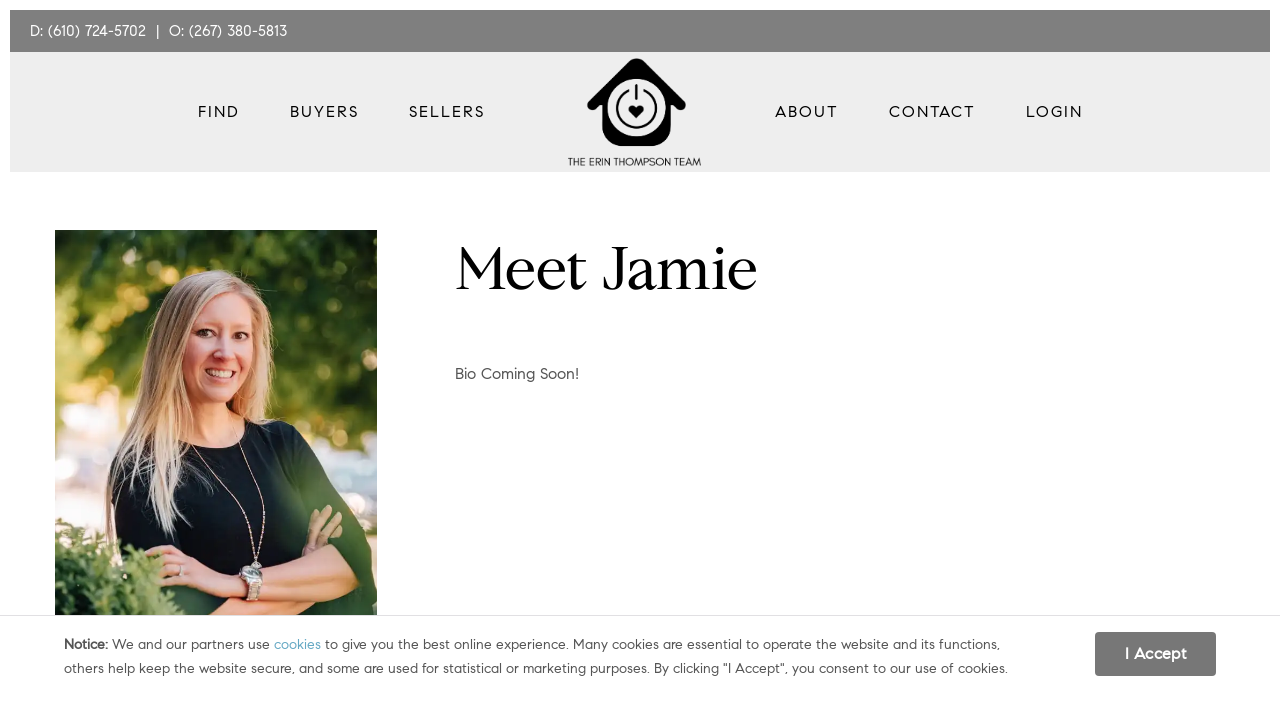

--- FILE ---
content_type: text/css;charset=UTF-8
request_url: https://powerhousecompass.com/wp-json/api/v2/init-css/page/meet-jamie-rockefeller/?enq=cookieFooter%7CprivacyPolicy%7CdmcaPolicy%7Cflickity%7Cagenta-classes%7Cglobal%7Cagenta-icons&ver=1767055735
body_size: 91456
content:
/* init-css Global (upper) CSS */ /* @font-face */ /* Webfont: CompassSerif-Regular */@font-face { font-family: 'CompassSans'; src: url(https://extassets.agentaprd.com/agenta/fonts/CompassSans-Regular.eot); /* IE9 Compat Modes */ src: url(https://extassets.agentaprd.com/agenta/fonts/CompassSans-Regular.eot?#iefix) format('embedded-opentype'), /* IE6-IE8 */ url(https://extassets.agentaprd.com/agenta/fonts/CompassSans-Regular.woff) format('woff'), /* Modern Browsers */ url(https://extassets.agentaprd.com/agenta/fonts/CompassSans-Regular.ttf) format('truetype'), /* Safari, Android, iOS */ url(https://extassets.agentaprd.com/agenta/fonts/CompassSans-Regular.svg#CompassSans-Regular) format('svg'); /* Legacy iOS */ font-style: normal; font-weight: normal; text-rendering: optimizeLegibility; } /* Webfont: CompassSerif-Regular */@font-face { font-family: 'CompassSerif'; src: url(https://extassets.agentaprd.com/agenta/fonts/CompassSerif-Regular.eot); /* IE9 Compat Modes */ src: url(https://extassets.agentaprd.com/agenta/fonts/CompassSerif-Regular.eot?#iefix) format('embedded-opentype'), /* IE6-IE8 */ url(https://extassets.agentaprd.com/agenta/fonts/CompassSerif-Regular.woff) format('woff'), /* Modern Browsers */ url(https://extassets.agentaprd.com/agenta/fonts/CompassSerif-Regular.ttf) format('truetype'), /* Safari, Android, iOS */ url(https://extassets.agentaprd.com/agenta/fonts/CompassSerif-Regular.svg#CompassSerif-Regular) format('svg'); /* Legacy iOS */ font-style: normal; font-weight: normal; text-rendering: optimizeLegibility; } /* Webfont: CompassNo-Serif-Regular */@font-face { font-family: 'CompassNo'; src: url(https://extassets.agentaprd.com/agenta/fonts/CompassNo-Serif-Regular.eot); /* IE9 Compat Modes */ src: url(https://extassets.agentaprd.com/agenta/fonts/CompassNo-Serif-Regular.eot?#iefix) format('embedded-opentype'), /* IE6-IE8 */ url(https://extassets.agentaprd.com/agenta/fonts/CompassNo-Serif-Regular.woff) format('woff'), /* Modern Browsers */ url(https://extassets.agentaprd.com/agenta/fonts/CompassNo-Serif-Regular.ttf) format('truetype'), /* Safari, Android, iOS */ url(https://extassets.agentaprd.com/agenta/fonts/CompassNo-Serif-Regular.svg#CompassSerif-Regular) format('svg'); /* Legacy iOS */ font-style: normal; font-weight: normal; text-rendering: optimizeLegibility; } /* Webfont: CompassNo-Serif-Italic */@font-face { font-family: 'CompassNoItalic'; src: url(https://extassets.agentaprd.com/agenta/fonts/CompassNo-Serif-Italic.eot); /* IE9 Compat Modes */ src: url(https://extassets.agentaprd.com/agenta/fonts/CompassNo-Serif-Italic.eot?#iefix) format('embedded-opentype'), /* IE6-IE8 */ url(https://extassets.agentaprd.com/agenta/fonts/CompassNo-Serif-Italic.woff) format('woff'), /* Modern Browsers */ url(https://extassets.agentaprd.com/agenta/fonts/CompassNo-Serif-Italic.ttf) format('truetype'), /* Safari, Android, iOS */ url(https://extassets.agentaprd.com/agenta/fonts/CompassNo-Serif-Italic.svg#CompassSerif-Regular) format('svg'); /* Legacy iOS */ font-style: normal; font-weight: normal; text-rendering: optimizeLegibility; } /* Custom Webfont Classes - TEMP */ .font-1 { font-family: 'Roboto', sans-serif; font-style: normal; font-weight: normal; } .font-2 { font-family: 'Merriweather', serif; font-style: normal; font-weight: normal; } .font-3 { font-family: 'Open Sans Condensed:', sans-serif; font-style: normal; font-weight: normal; } .font-4 { font-family: 'Allura', serif; font-style: normal; font-weight: normal; } /* System Webfont Classes */ .sans-serif { font-family: sans-serif; } .serif { font-family: serif; } /* Font Variants */ .thin { font-weight: 100; } .normal { font-weight: 400; } .bold { font-weight: bold; } .italic { font-style: italic; } .underline { text-decoration: underline; } .caps { text-transform: uppercase; } .align-left { text-align: left; } .align-center { text-align: center; } .align-right { text-align: right; } /* ! normalize.css v2.1.2 | MIT License | git.io/normalize */ /* ========================================================================== HTML5 display definitions ========================================================================== */ div { position:relative; } /* * * Correct `block` display not defined in IE 8/9. */ article, aside, details, figcaption, figure, footer, header, hgroup, main, nav, section, summary { display: block; } /* * * Correct `inline-block` display not defined in IE 8/9. */ audio, canvas, video { display: inline-block; } /* * * Prevent modern browsers from displaying `audio` without controls. * Remove excess height in iOS 5 devices. */ audio:not([controls]) { display: none; height: 0; } /* * * Address styling not present in IE 8/9. */ [hidden] { display: none; } /* ========================================================================== Base ========================================================================== */ /* * * 1. Set default font family to sans-serif. * 2. Prevent iOS text size adjust after orientation change, without disabling * user zoom. */ html { font-family: sans-serif; /* 1 */ -ms-text-size-adjust: 100%; /* 2 */ -webkit-text-size-adjust: 100%; /* 2 */ } /* * * Remove default margin. */ body { margin: 0; } /* ========================================================================== Links ========================================================================== */ /* * * Address `outline` inconsistency between Chrome and other browsers. */ a:focus { outline: none; } /* * * Improve readability when focused and also mouse hovered in all browsers. */ a:active, a:hover { outline: 0; } /* ========================================================================== Typography ========================================================================== */ /* * * Address variable `h1` font-size and margin within `section` and `article` * contexts in Firefox 4+, Safari 5, and Chrome. */ h1 { font-size: 2em; margin: 0.67em 0; } /* * * Address styling not present in IE 8/9, Safari 5, and Chrome. */ abbr[title] { border-bottom: 1px dotted; } /* * * Address style set to `bolder` in Firefox 4+, Safari 5, and Chrome. */ b, strong { font-weight: bold; } /* * * Address styling not present in Safari 5 and Chrome. */ dfn { font-style: italic; } /* * * Address differences between Firefox and other browsers. */ hr { -moz-box-sizing: content-box; box-sizing: content-box; height: 0; } /* * * Address styling not present in IE 8/9. */ mark { background: #ff0; color: #000; } /* * * Correct font family set oddly in Safari 5 and Chrome. */ code, kbd, pre, samp { font-family: monospace, serif; font-size: 1em; } /* * * Improve readability of pre-formatted text in all browsers. */ pre { white-space: pre-wrap; } /* * * Set consistent quote types. */ q { quotes: "\201C" "\201D" "\2018" "\2019"; } /* * * Address inconsistent and variable font size in all browsers. */ small { font-size: 80%; } /* * * Prevent `sub` and `sup` affecting `line-height` in all browsers. */ sub, sup { font-size: 75%; line-height: 0; position: relative; vertical-align: baseline; } sup { top: -0.5em; } sub { bottom: -0.25em; } /* ========================================================================== Embedded content ========================================================================== */ /* * * Remove border when inside `a` element in IE 8/9. */ img { border: 0; display: block; } /* * * Correct overflow displayed oddly in IE 9. */ svg:not(:root) { overflow: hidden; } /* ========================================================================== Figures ========================================================================== */ /* * * Address margin not present in IE 8/9 and Safari 5. */ figure { margin: 0; } /* ========================================================================== Forms ========================================================================== */ /* * * Define consistent border, margin, and padding. */ fieldset { border: 1px solid #c0c0c0; margin: 0 2px; padding: 0.35em 0.625em 0.75em; } /* * * 1. Correct `color` not being inherited in IE 8/9. * 2. Remove padding so people aren't caught out if they zero out fieldsets. */ legend { border: 0; /* 1 */ padding: 0; /* 2 */ } /* * * 1. Correct font family not being inherited in all browsers. * 2. Correct font size not being inherited in all browsers. * 3. Address margins set differently in Firefox 4+, Safari 5, and Chrome. */ button, input, select, textarea { font-family: inherit; /* 1 */ font-size: 100%; /* 2 */ margin: 0; /* 3 */ } /* * * Address Firefox 4+ setting `line-height` on `input` using `!important` in * the UA stylesheet. */ button, input { line-height: normal; } /* * * Address inconsistent `text-transform` inheritance for `button` and `select`. * All other form control elements do not inherit `text-transform` values. * Correct `button` style inheritance in Chrome, Safari 5+, and IE 8+. * Correct `select` style inheritance in Firefox 4+ and Opera. */ button, select { text-transform: none; } /* * * 1. Avoid the WebKit bug in Android 4.0.* where (2) destroys native `audio` * and `video` controls. * 2. Correct inability to style clickable `input` types in iOS. * 3. Improve usability and consistency of cursor style between image-type * `input` and others. */ button, html input[type="button"], /* 1 */ input[type="reset"], input[type="submit"] { -webkit-appearance: button; /* 2 */ cursor: pointer; /* 3 */ } /* * * Re-set default cursor for disabled elements. */ button[disabled], html input[disabled] { cursor: default; } /* * * 1. Address box sizing set to `content-box` in IE 8/9. * 2. Remove excess padding in IE 8/9. */ input[type="checkbox"], input[type="radio"] { box-sizing: border-box; /* 1 */ padding: 0; /* 2 */ } /* * * 1. Address `appearance` set to `searchfield` in Safari 5 and Chrome. * 2. Address `box-sizing` set to `border-box` in Safari 5 and Chrome * (include `-moz` to future-proof). */ input[type="search"] { -webkit-appearance: textfield; /* 1 */ -moz-box-sizing: content-box; -webkit-box-sizing: content-box; /* 2 */ box-sizing: content-box; } /* * * Remove inner padding and search cancel button in Safari 5 and Chrome * on OS X. */ input[type="search"]::-webkit-search-cancel-button, input[type="search"]::-webkit-search-decoration { -webkit-appearance: none; } /* * * Remove inner padding and border in Firefox 4+. */ button::-moz-focus-inner, input::-moz-focus-inner { border: 0; padding: 0; } /* * * 1. Remove default vertical scrollbar in IE 8/9. * 2. Improve readability and alignment in all browsers. */ textarea { overflow: auto; /* 1 */ vertical-align: top; /* 2 */ } /* ========================================================================== Tables ========================================================================== */ /* * * Remove most spacing between table cells. */ table { border-collapse: collapse; border-spacing: 0; } /* other resets */ p,div,h1,h2,h3,h4,h5,input,span,table,tr,td,th,thead,tbody,fieldset,form,ul,ol,li,strong,b,i,em,a,img,textarea,button,select,legend { margin: 0; padding: 0; } * { box-sizing: border-box; -moz-box-sizing: border-box; -webkit-box-sizing: border-box; } a { text-decoration: none; } /* a, .trans { transition: all .2s ease-in-out; -o-transition: all .2s ease-in-out; -moz-transition: all .2s ease-in-out; -webkit-transition: all .2s ease-in-out; } */ /* ! * Bootstrap v4.3.1 (https://getbootstrap.com/) * Copyright 2011-2019 The Bootstrap Authors * Copyright 2011-2019 Twitter, Inc. * Licensed under MIT (https://github.com/twbs/bootstrap/blob/master/LICENSE) */ :root { --blue: #007bff; --indigo: #6610f2; --purple: #6f42c1; --pink: #e83e8c; --red: #dc3545; --orange: #fd7e14; --yellow: #ffc107; --green: #28a745; --teal: #20c997; --cyan: #17a2b8; --white: #fff; --gray: #6c757d; --gray-dark: #343a40; --primary: #007bff; --secondary: #6c757d; --success: #28a745; --info: #17a2b8; --warning: #ffc107; --danger: #dc3545; --light: #f8f9fa; --dark: #343a40; --breakpoint-xs: 0; --breakpoint-sm: 576px; --breakpoint-md: 768px; --breakpoint-lg: 992px; --breakpoint-xl: 1200px; /* --font-family-sans-serif: -apple-system, BlinkMacSystemFont, "Segoe UI", Roboto, "Helvetica Neue", Arial, "Noto Sans", sans-serif, "Apple Color Emoji", "Segoe UI Emoji", "Segoe UI Symbol", "Noto Color Emoji"; --font-family-monospace: SFMono-Regular, Menlo, Monaco, Consolas, "Liberation Mono", "Courier New", monospace */ } *, ::after, ::before { box-sizing: border-box } html { font-family: sans-serif; line-height: 1.15; -webkit-text-size-adjust: 100%; -webkit-tap-highlight-color: transparent } article, aside, figcaption, figure, footer, header, hgroup, main, nav, section { display: block } body { /* margin: 0; */ /* font-family: -apple-system, BlinkMacSystemFont, "Segoe UI", Roboto, "Helvetica Neue", Arial, "Noto Sans", sans-serif, "Apple Color Emoji", "Segoe UI Emoji", "Segoe UI Symbol", "Noto Color Emoji"; */ /* font-size: 1rem; */ /* font-weight: 400; */ line-height: 1.5; /* color: #212529; */ /* text-align: left; */ /* background-color: #fff */ } [tabindex="-1"]:focus { outline: 0 !important } hr { box-sizing: content-box; height: 0; overflow: visible } h1, h2, h3, h4, h5, h6 { margin-top: 0; margin-bottom: .5rem } p { margin-top: 0; margin-bottom: 1rem } abbr[data-original-title], abbr[title] { text-decoration: underline; -webkit-text-decoration: underline dotted; text-decoration: underline dotted; cursor: help; border-bottom: 0; -webkit-text-decoration-skip-ink: none; text-decoration-skip-ink: none } address { margin-bottom: 1rem; font-style: normal; line-height: inherit } dl, ol, ul { margin-top: 0; margin-bottom: 1rem } ol ol, ol ul, ul ol, ul ul { margin-bottom: 0 } dt { font-weight: 700 } dd { margin-bottom: .5rem; margin-left: 0 } blockquote { margin: 0 0 1rem } b, strong { font-weight: bolder } small { font-size: 80% } sub, sup { position: relative; font-size: 75%; line-height: 0; vertical-align: baseline } sub { bottom: -.25em } sup { top: -.5em } a { color: #007bff; text-decoration: none; background-color: transparent } a:hover { color: #0056b3; text-decoration: underline } a:not([href]):not([tabindex]) { color: inherit; text-decoration: none } a:not([href]):not([tabindex]):focus, a:not([href]):not([tabindex]):hover { color: inherit; text-decoration: none } a:not([href]):not([tabindex]):focus { outline: 0 } code, kbd, pre, samp { font-family: SFMono-Regular, Menlo, Monaco, Consolas, "Liberation Mono", "Courier New", monospace; font-size: 1em } pre { margin-top: 0; margin-bottom: 1rem; overflow: auto } figure { margin: 0 0 1rem } img { vertical-align: middle; border-style: none } svg { overflow: hidden; vertical-align: middle } table { border-collapse: collapse } caption { padding-top: .75rem; padding-bottom: .75rem; color: #6c757d; text-align: left; caption-side: bottom } th { text-align: inherit } label { display: inline-block; margin-bottom: .5rem } button { border-radius: 0 } button:focus { outline: 1px dotted; outline: 5px auto -webkit-focus-ring-color } button, input, optgroup, select, textarea { margin: 0; font-family: inherit; font-size: inherit; line-height: inherit } button, input { overflow: visible } button, select { text-transform: none } select { word-wrap: normal } [type=button], [type=reset], [type=submit], button { -webkit-appearance: button } [type=button]:not(:disabled), [type=reset]:not(:disabled), [type=submit]:not(:disabled), button:not(:disabled) { cursor: pointer } [type=button]::-moz-focus-inner, [type=reset]::-moz-focus-inner, [type=submit]::-moz-focus-inner, button::-moz-focus-inner { padding: 0; border-style: none } input[type=checkbox], input[type=radio] { box-sizing: border-box; padding: 0 } input[type=date], input[type=datetime-local], input[type=month], input[type=time] { -webkit-appearance: listbox } textarea { overflow: auto; resize: vertical } fieldset { min-width: 0; padding: 0; margin: 0; border: 0 } legend { display: block; width: 100%; max-width: 100%; padding: 0; margin-bottom: .5rem; font-size: 1.5rem; line-height: inherit; color: inherit; white-space: normal } progress { vertical-align: baseline } [type=number]::-webkit-inner-spin-button, [type=number]::-webkit-outer-spin-button { height: auto } [type=search] { outline-offset: -2px; -webkit-appearance: none } [type=search]::-webkit-search-decoration { -webkit-appearance: none } ::-webkit-file-upload-button { font: inherit; -webkit-appearance: button } output { display: inline-block } summary { display: list-item; cursor: pointer } template { display: none } [hidden] { display: none !important } .h1, .h2, .h3, .h4, .h5, .h6, h1, h2, h3, h4, h5, h6 { margin-bottom: .5rem; font-weight: 500; line-height: 1.2 } .h1, h1 { font-size: 2.5rem } .h2, h2 { font-size: 2rem } .h3, h3 { font-size: 1.75rem } .h4, h4 { font-size: 1.5rem } .h5, h5 { font-size: 1.25rem } .h6, h6 { font-size: 1rem } .lead { font-size: 1.25rem; font-weight: 300 } .display-1 { font-size: 6rem; font-weight: 300; line-height: 1.2 } .display-2 { font-size: 5.5rem; font-weight: 300; line-height: 1.2 } .display-3 { font-size: 4.5rem; font-weight: 300; line-height: 1.2 } .display-4 { font-size: 3.5rem; font-weight: 300; line-height: 1.2 } hr { margin-top: 1rem; margin-bottom: 1rem; border: 0; border-top: 1px solid rgba(0, 0, 0, .1) } .small, small { font-size: 80%; font-weight: 400 } .mark, mark { padding: .2em; background-color: #fcf8e3 } .list-unstyled { padding-left: 0; list-style: none } .list-inline { padding-left: 0; list-style: none } .list-inline-item { display: inline-block } .list-inline-item:not(:last-child) { margin-right: .5rem } .initialism { font-size: 90%; text-transform: uppercase } .blockquote { margin-bottom: 1rem; font-size: 1.25rem } .blockquote-footer { display: block; font-size: 80%; color: #6c757d } .blockquote-footer::before { content: "\2014\00A0" } .img-fluid { max-width: 100%; height: auto } .img-thumbnail { padding: .25rem; background-color: #fff; border: 1px solid #dee2e6; border-radius: .25rem; max-width: 100%; height: auto } .figure { display: inline-block } .figure-img { margin-bottom: .5rem; line-height: 1 } .figure-caption { font-size: 90%; color: #6c757d } code { font-size: 87.5%; color: #e83e8c; word-break: break-word } a>code { color: inherit } kbd { padding: .2rem .4rem; font-size: 87.5%; color: #fff; background-color: #212529; border-radius: .2rem } kbd kbd { padding: 0; font-size: 100%; font-weight: 700 } pre { display: block; font-size: 87.5%; color: #212529 } pre code { font-size: inherit; color: inherit; word-break: normal } .pre-scrollable { max-height: 340px; overflow-y: scroll } .container { width: 100%; padding-right: 15px; padding-left: 15px; margin-right: auto; margin-left: auto } @media (min-width:576px) { .container { max-width: 540px } } @media (min-width:768px) { .container { max-width: 720px } } @media (min-width:992px) { .container { max-width: 960px } } @media (min-width:1200px) { .container { max-width: 1140px } } .container-fluid { width: 100%; padding-right: 15px; padding-left: 15px; margin-right: auto; margin-left: auto } .row { display: -ms-flexbox; display: flex; -ms-flex-wrap: wrap; flex-wrap: wrap; margin-right: -15px; margin-left: -15px } .no-gutters { margin-right: 0; margin-left: 0 } .no-gutters>.col, .no-gutters>[class*=col-] { padding-right: 0; padding-left: 0 } .col, .col-1, .col-10, .col-11, .col-12, .col-2, .col-3, .col-4, .col-5, .col-6, .col-7, .col-8, .col-9, .col-auto, .col-lg, .col-lg-1, .col-lg-10, .col-lg-11, .col-lg-12, .col-lg-2, .col-lg-3, .col-lg-4, .col-lg-5, .col-lg-6, .col-lg-7, .col-lg-8, .col-lg-9, .col-lg-auto, .col-md, .col-md-1, .col-md-10, .col-md-11, .col-md-12, .col-md-2, .col-md-3, .col-md-4, .col-md-5, .col-md-6, .col-md-7, .col-md-8, .col-md-9, .col-md-auto, .col-sm, .col-sm-1, .col-sm-10, .col-sm-11, .col-sm-12, .col-sm-2, .col-sm-3, .col-sm-4, .col-sm-5, .col-sm-6, .col-sm-7, .col-sm-8, .col-sm-9, .col-sm-auto, .col-xl, .col-xl-1, .col-xl-10, .col-xl-11, .col-xl-12, .col-xl-2, .col-xl-3, .col-xl-4, .col-xl-5, .col-xl-6, .col-xl-7, .col-xl-8, .col-xl-9, .col-xl-auto { position: relative; width: 100%; padding-right: 15px; padding-left: 15px } .col { -ms-flex-preferred-size: 0; flex-basis: 0; -ms-flex-positive: 1; flex-grow: 1; max-width: 100% } .col-auto { -ms-flex: 0 0 auto; flex: 0 0 auto; width: auto; max-width: 100% } .col-1 { -ms-flex: 0 0 8.333333%; flex: 0 0 8.333333%; max-width: 8.333333% } .col-2 { -ms-flex: 0 0 16.666667%; flex: 0 0 16.666667%; max-width: 16.666667% } .col-3 { -ms-flex: 0 0 25%; flex: 0 0 25%; max-width: 25% } .col-4 { -ms-flex: 0 0 33.333333%; flex: 0 0 33.333333%; max-width: 33.333333% } .col-5 { -ms-flex: 0 0 41.666667%; flex: 0 0 41.666667%; max-width: 41.666667% } .col-6 { -ms-flex: 0 0 50%; flex: 0 0 50%; max-width: 50% } .col-7 { -ms-flex: 0 0 58.333333%; flex: 0 0 58.333333%; max-width: 58.333333% } .col-8 { -ms-flex: 0 0 66.666667%; flex: 0 0 66.666667%; max-width: 66.666667% } .col-9 { -ms-flex: 0 0 75%; flex: 0 0 75%; max-width: 75% } .col-10 { -ms-flex: 0 0 83.333333%; flex: 0 0 83.333333%; max-width: 83.333333% } .col-11 { -ms-flex: 0 0 91.666667%; flex: 0 0 91.666667%; max-width: 91.666667% } .col-12 { -ms-flex: 0 0 100%; flex: 0 0 100%; max-width: 100% } .order-first { -ms-flex-order: -1; order: -1 } .order-last { -ms-flex-order: 13; order: 13 } .order-0 { -ms-flex-order: 0; order: 0 } .order-1 { -ms-flex-order: 1; order: 1 } .order-2 { -ms-flex-order: 2; order: 2 } .order-3 { -ms-flex-order: 3; order: 3 } .order-4 { -ms-flex-order: 4; order: 4 } .order-5 { -ms-flex-order: 5; order: 5 } .order-6 { -ms-flex-order: 6; order: 6 } .order-7 { -ms-flex-order: 7; order: 7 } .order-8 { -ms-flex-order: 8; order: 8 } .order-9 { -ms-flex-order: 9; order: 9 } .order-10 { -ms-flex-order: 10; order: 10 } .order-11 { -ms-flex-order: 11; order: 11 } .order-12 { -ms-flex-order: 12; order: 12 } .offset-1 { margin-left: 8.333333% } .offset-2 { margin-left: 16.666667% } .offset-3 { margin-left: 25% } .offset-4 { margin-left: 33.333333% } .offset-5 { margin-left: 41.666667% } .offset-6 { margin-left: 50% } .offset-7 { margin-left: 58.333333% } .offset-8 { margin-left: 66.666667% } .offset-9 { margin-left: 75% } .offset-10 { margin-left: 83.333333% } .offset-11 { margin-left: 91.666667% } @media (min-width:576px) { .col-sm { -ms-flex-preferred-size: 0; flex-basis: 0; -ms-flex-positive: 1; flex-grow: 1; max-width: 100% } .col-sm-auto { -ms-flex: 0 0 auto; flex: 0 0 auto; width: auto; max-width: 100% } .col-sm-1 { -ms-flex: 0 0 8.333333%; flex: 0 0 8.333333%; max-width: 8.333333% } .col-sm-2 { -ms-flex: 0 0 16.666667%; flex: 0 0 16.666667%; max-width: 16.666667% } .col-sm-3 { -ms-flex: 0 0 25%; flex: 0 0 25%; max-width: 25% } .col-sm-4 { -ms-flex: 0 0 33.333333%; flex: 0 0 33.333333%; max-width: 33.333333% } .col-sm-5 { -ms-flex: 0 0 41.666667%; flex: 0 0 41.666667%; max-width: 41.666667% } .col-sm-6 { -ms-flex: 0 0 50%; flex: 0 0 50%; max-width: 50% } .col-sm-7 { -ms-flex: 0 0 58.333333%; flex: 0 0 58.333333%; max-width: 58.333333% } .col-sm-8 { -ms-flex: 0 0 66.666667%; flex: 0 0 66.666667%; max-width: 66.666667% } .col-sm-9 { -ms-flex: 0 0 75%; flex: 0 0 75%; max-width: 75% } .col-sm-10 { -ms-flex: 0 0 83.333333%; flex: 0 0 83.333333%; max-width: 83.333333% } .col-sm-11 { -ms-flex: 0 0 91.666667%; flex: 0 0 91.666667%; max-width: 91.666667% } .col-sm-12 { -ms-flex: 0 0 100%; flex: 0 0 100%; max-width: 100% } .order-sm-first { -ms-flex-order: -1; order: -1 } .order-sm-last { -ms-flex-order: 13; order: 13 } .order-sm-0 { -ms-flex-order: 0; order: 0 } .order-sm-1 { -ms-flex-order: 1; order: 1 } .order-sm-2 { -ms-flex-order: 2; order: 2 } .order-sm-3 { -ms-flex-order: 3; order: 3 } .order-sm-4 { -ms-flex-order: 4; order: 4 } .order-sm-5 { -ms-flex-order: 5; order: 5 } .order-sm-6 { -ms-flex-order: 6; order: 6 } .order-sm-7 { -ms-flex-order: 7; order: 7 } .order-sm-8 { -ms-flex-order: 8; order: 8 } .order-sm-9 { -ms-flex-order: 9; order: 9 } .order-sm-10 { -ms-flex-order: 10; order: 10 } .order-sm-11 { -ms-flex-order: 11; order: 11 } .order-sm-12 { -ms-flex-order: 12; order: 12 } .offset-sm-0 { margin-left: 0 } .offset-sm-1 { margin-left: 8.333333% } .offset-sm-2 { margin-left: 16.666667% } .offset-sm-3 { margin-left: 25% } .offset-sm-4 { margin-left: 33.333333% } .offset-sm-5 { margin-left: 41.666667% } .offset-sm-6 { margin-left: 50% } .offset-sm-7 { margin-left: 58.333333% } .offset-sm-8 { margin-left: 66.666667% } .offset-sm-9 { margin-left: 75% } .offset-sm-10 { margin-left: 83.333333% } .offset-sm-11 { margin-left: 91.666667% } } @media (min-width:768px) { .col-md { -ms-flex-preferred-size: 0; flex-basis: 0; -ms-flex-positive: 1; flex-grow: 1; max-width: 100% } .col-md-auto { -ms-flex: 0 0 auto; flex: 0 0 auto; width: auto; max-width: 100% } .col-md-1 { -ms-flex: 0 0 8.333333%; flex: 0 0 8.333333%; max-width: 8.333333% } .col-md-2 { -ms-flex: 0 0 16.666667%; flex: 0 0 16.666667%; max-width: 16.666667% } .col-md-3 { -ms-flex: 0 0 25%; flex: 0 0 25%; max-width: 25% } .col-md-4 { -ms-flex: 0 0 33.333333%; flex: 0 0 33.333333%; max-width: 33.333333% } .col-md-5 { -ms-flex: 0 0 41.666667%; flex: 0 0 41.666667%; max-width: 41.666667% } .col-md-6 { -ms-flex: 0 0 50%; flex: 0 0 50%; max-width: 50% } .col-md-7 { -ms-flex: 0 0 58.333333%; flex: 0 0 58.333333%; max-width: 58.333333% } .col-md-8 { -ms-flex: 0 0 66.666667%; flex: 0 0 66.666667%; max-width: 66.666667% } .col-md-9 { -ms-flex: 0 0 75%; flex: 0 0 75%; max-width: 75% } .col-md-10 { -ms-flex: 0 0 83.333333%; flex: 0 0 83.333333%; max-width: 83.333333% } .col-md-11 { -ms-flex: 0 0 91.666667%; flex: 0 0 91.666667%; max-width: 91.666667% } .col-md-12 { -ms-flex: 0 0 100%; flex: 0 0 100%; max-width: 100% } .order-md-first { -ms-flex-order: -1; order: -1 } .order-md-last { -ms-flex-order: 13; order: 13 } .order-md-0 { -ms-flex-order: 0; order: 0 } .order-md-1 { -ms-flex-order: 1; order: 1 } .order-md-2 { -ms-flex-order: 2; order: 2 } .order-md-3 { -ms-flex-order: 3; order: 3 } .order-md-4 { -ms-flex-order: 4; order: 4 } .order-md-5 { -ms-flex-order: 5; order: 5 } .order-md-6 { -ms-flex-order: 6; order: 6 } .order-md-7 { -ms-flex-order: 7; order: 7 } .order-md-8 { -ms-flex-order: 8; order: 8 } .order-md-9 { -ms-flex-order: 9; order: 9 } .order-md-10 { -ms-flex-order: 10; order: 10 } .order-md-11 { -ms-flex-order: 11; order: 11 } .order-md-12 { -ms-flex-order: 12; order: 12 } .offset-md-0 { margin-left: 0 } .offset-md-1 { margin-left: 8.333333% } .offset-md-2 { margin-left: 16.666667% } .offset-md-3 { margin-left: 25% } .offset-md-4 { margin-left: 33.333333% } .offset-md-5 { margin-left: 41.666667% } .offset-md-6 { margin-left: 50% } .offset-md-7 { margin-left: 58.333333% } .offset-md-8 { margin-left: 66.666667% } .offset-md-9 { margin-left: 75% } .offset-md-10 { margin-left: 83.333333% } .offset-md-11 { margin-left: 91.666667% } } @media (min-width:992px) { .col-lg { -ms-flex-preferred-size: 0; flex-basis: 0; -ms-flex-positive: 1; flex-grow: 1; max-width: 100% } .col-lg-auto { -ms-flex: 0 0 auto; flex: 0 0 auto; width: auto; max-width: 100% } .col-lg-1 { -ms-flex: 0 0 8.333333%; flex: 0 0 8.333333%; max-width: 8.333333% } .col-lg-2 { -ms-flex: 0 0 16.666667%; flex: 0 0 16.666667%; max-width: 16.666667% } .col-lg-3 { -ms-flex: 0 0 25%; flex: 0 0 25%; max-width: 25% } .col-lg-4 { -ms-flex: 0 0 33.333333%; flex: 0 0 33.333333%; max-width: 33.333333% } .col-lg-5 { -ms-flex: 0 0 41.666667%; flex: 0 0 41.666667%; max-width: 41.666667% } .col-lg-6 { -ms-flex: 0 0 50%; flex: 0 0 50%; max-width: 50% } .col-lg-7 { -ms-flex: 0 0 58.333333%; flex: 0 0 58.333333%; max-width: 58.333333% } .col-lg-8 { -ms-flex: 0 0 66.666667%; flex: 0 0 66.666667%; max-width: 66.666667% } .col-lg-9 { -ms-flex: 0 0 75%; flex: 0 0 75%; max-width: 75% } .col-lg-10 { -ms-flex: 0 0 83.333333%; flex: 0 0 83.333333%; max-width: 83.333333% } .col-lg-11 { -ms-flex: 0 0 91.666667%; flex: 0 0 91.666667%; max-width: 91.666667% } .col-lg-12 { -ms-flex: 0 0 100%; flex: 0 0 100%; max-width: 100% } .order-lg-first { -ms-flex-order: -1; order: -1 } .order-lg-last { -ms-flex-order: 13; order: 13 } .order-lg-0 { -ms-flex-order: 0; order: 0 } .order-lg-1 { -ms-flex-order: 1; order: 1 } .order-lg-2 { -ms-flex-order: 2; order: 2 } .order-lg-3 { -ms-flex-order: 3; order: 3 } .order-lg-4 { -ms-flex-order: 4; order: 4 } .order-lg-5 { -ms-flex-order: 5; order: 5 } .order-lg-6 { -ms-flex-order: 6; order: 6 } .order-lg-7 { -ms-flex-order: 7; order: 7 } .order-lg-8 { -ms-flex-order: 8; order: 8 } .order-lg-9 { -ms-flex-order: 9; order: 9 } .order-lg-10 { -ms-flex-order: 10; order: 10 } .order-lg-11 { -ms-flex-order: 11; order: 11 } .order-lg-12 { -ms-flex-order: 12; order: 12 } .offset-lg-0 { margin-left: 0 } .offset-lg-1 { margin-left: 8.333333% } .offset-lg-2 { margin-left: 16.666667% } .offset-lg-3 { margin-left: 25% } .offset-lg-4 { margin-left: 33.333333% } .offset-lg-5 { margin-left: 41.666667% } .offset-lg-6 { margin-left: 50% } .offset-lg-7 { margin-left: 58.333333% } .offset-lg-8 { margin-left: 66.666667% } .offset-lg-9 { margin-left: 75% } .offset-lg-10 { margin-left: 83.333333% } .offset-lg-11 { margin-left: 91.666667% } } @media (min-width:1200px) { .col-xl { -ms-flex-preferred-size: 0; flex-basis: 0; -ms-flex-positive: 1; flex-grow: 1; max-width: 100% } .col-xl-auto { -ms-flex: 0 0 auto; flex: 0 0 auto; width: auto; max-width: 100% } .col-xl-1 { -ms-flex: 0 0 8.333333%; flex: 0 0 8.333333%; max-width: 8.333333% } .col-xl-2 { -ms-flex: 0 0 16.666667%; flex: 0 0 16.666667%; max-width: 16.666667% } .col-xl-3 { -ms-flex: 0 0 25%; flex: 0 0 25%; max-width: 25% } .col-xl-4 { -ms-flex: 0 0 33.333333%; flex: 0 0 33.333333%; max-width: 33.333333% } .col-xl-5 { -ms-flex: 0 0 41.666667%; flex: 0 0 41.666667%; max-width: 41.666667% } .col-xl-6 { -ms-flex: 0 0 50%; flex: 0 0 50%; max-width: 50% } .col-xl-7 { -ms-flex: 0 0 58.333333%; flex: 0 0 58.333333%; max-width: 58.333333% } .col-xl-8 { -ms-flex: 0 0 66.666667%; flex: 0 0 66.666667%; max-width: 66.666667% } .col-xl-9 { -ms-flex: 0 0 75%; flex: 0 0 75%; max-width: 75% } .col-xl-10 { -ms-flex: 0 0 83.333333%; flex: 0 0 83.333333%; max-width: 83.333333% } .col-xl-11 { -ms-flex: 0 0 91.666667%; flex: 0 0 91.666667%; max-width: 91.666667% } .col-xl-12 { -ms-flex: 0 0 100%; flex: 0 0 100%; max-width: 100% } .order-xl-first { -ms-flex-order: -1; order: -1 } .order-xl-last { -ms-flex-order: 13; order: 13 } .order-xl-0 { -ms-flex-order: 0; order: 0 } .order-xl-1 { -ms-flex-order: 1; order: 1 } .order-xl-2 { -ms-flex-order: 2; order: 2 } .order-xl-3 { -ms-flex-order: 3; order: 3 } .order-xl-4 { -ms-flex-order: 4; order: 4 } .order-xl-5 { -ms-flex-order: 5; order: 5 } .order-xl-6 { -ms-flex-order: 6; order: 6 } .order-xl-7 { -ms-flex-order: 7; order: 7 } .order-xl-8 { -ms-flex-order: 8; order: 8 } .order-xl-9 { -ms-flex-order: 9; order: 9 } .order-xl-10 { -ms-flex-order: 10; order: 10 } .order-xl-11 { -ms-flex-order: 11; order: 11 } .order-xl-12 { -ms-flex-order: 12; order: 12 } .offset-xl-0 { margin-left: 0 } .offset-xl-1 { margin-left: 8.333333% } .offset-xl-2 { margin-left: 16.666667% } .offset-xl-3 { margin-left: 25% } .offset-xl-4 { margin-left: 33.333333% } .offset-xl-5 { margin-left: 41.666667% } .offset-xl-6 { margin-left: 50% } .offset-xl-7 { margin-left: 58.333333% } .offset-xl-8 { margin-left: 66.666667% } .offset-xl-9 { margin-left: 75% } .offset-xl-10 { margin-left: 83.333333% } .offset-xl-11 { margin-left: 91.666667% } } .table { width: 100%; margin-bottom: 1rem; color: #212529 } .table td, .table th { padding: .75rem; vertical-align: top; border-top: 1px solid #dee2e6 } .table thead th { vertical-align: bottom; border-bottom: 2px solid #dee2e6 } .table tbody+tbody { border-top: 2px solid #dee2e6 } .table-sm td, .table-sm th { padding: .3rem } .table-bordered { border: 1px solid #dee2e6 } .table-bordered td, .table-bordered th { border: 1px solid #dee2e6 } .table-bordered thead td, .table-bordered thead th { border-bottom-width: 2px } .table-borderless tbody+tbody, .table-borderless td, .table-borderless th, .table-borderless thead th { border: 0 } .table-striped tbody tr:nth-of-type(odd) { background-color: rgba(0, 0, 0, .05) } .table-hover tbody tr:hover { color: #212529; background-color: rgba(0, 0, 0, .075) } .table-primary, .table-primary>td, .table-primary>th { background-color: #b8daff } .table-primary tbody+tbody, .table-primary td, .table-primary th, .table-primary thead th { border-color: #7abaff } .table-hover .table-primary:hover { background-color: #9fcdff } .table-hover .table-primary:hover>td, .table-hover .table-primary:hover>th { background-color: #9fcdff } .table-secondary, .table-secondary>td, .table-secondary>th { background-color: #d6d8db } .table-secondary tbody+tbody, .table-secondary td, .table-secondary th, .table-secondary thead th { border-color: #b3b7bb } .table-hover .table-secondary:hover { background-color: #c8cbcf } .table-hover .table-secondary:hover>td, .table-hover .table-secondary:hover>th { background-color: #c8cbcf } .table-success, .table-success>td, .table-success>th { background-color: #c3e6cb } .table-success tbody+tbody, .table-success td, .table-success th, .table-success thead th { border-color: #8fd19e } .table-hover .table-success:hover { background-color: #b1dfbb } .table-hover .table-success:hover>td, .table-hover .table-success:hover>th { background-color: #b1dfbb } .table-info, .table-info>td, .table-info>th { background-color: #bee5eb } .table-info tbody+tbody, .table-info td, .table-info th, .table-info thead th { border-color: #86cfda } .table-hover .table-info:hover { background-color: #abdde5 } .table-hover .table-info:hover>td, .table-hover .table-info:hover>th { background-color: #abdde5 } .table-warning, .table-warning>td, .table-warning>th { background-color: #ffeeba } .table-warning tbody+tbody, .table-warning td, .table-warning th, .table-warning thead th { border-color: #ffdf7e } .table-hover .table-warning:hover { background-color: #ffe8a1 } .table-hover .table-warning:hover>td, .table-hover .table-warning:hover>th { background-color: #ffe8a1 } .table-danger, .table-danger>td, .table-danger>th { background-color: #f5c6cb } .table-danger tbody+tbody, .table-danger td, .table-danger th, .table-danger thead th { border-color: #ed969e } .table-hover .table-danger:hover { background-color: #f1b0b7 } .table-hover .table-danger:hover>td, .table-hover .table-danger:hover>th { background-color: #f1b0b7 } .table-light, .table-light>td, .table-light>th { background-color: #fdfdfe } .table-light tbody+tbody, .table-light td, .table-light th, .table-light thead th { border-color: #fbfcfc } .table-hover .table-light:hover { background-color: #ececf6 } .table-hover .table-light:hover>td, .table-hover .table-light:hover>th { background-color: #ececf6 } .table-dark, .table-dark>td, .table-dark>th { background-color: #c6c8ca } .table-dark tbody+tbody, .table-dark td, .table-dark th, .table-dark thead th { border-color: #95999c } .table-hover .table-dark:hover { background-color: #b9bbbe } .table-hover .table-dark:hover>td, .table-hover .table-dark:hover>th { background-color: #b9bbbe } .table-active, .table-active>td, .table-active>th { background-color: rgba(0, 0, 0, .075) } .table-hover .table-active:hover { background-color: rgba(0, 0, 0, .075) } .table-hover .table-active:hover>td, .table-hover .table-active:hover>th { background-color: rgba(0, 0, 0, .075) } .table .thead-dark th { color: #fff; background-color: #343a40; border-color: #454d55 } .table .thead-light th { color: #495057; background-color: #e9ecef; border-color: #dee2e6 } .table-dark { color: #fff; background-color: #343a40 } .table-dark td, .table-dark th, .table-dark thead th { border-color: #454d55 } .table-dark.table-bordered { border: 0 } .table-dark.table-striped tbody tr:nth-of-type(odd) { background-color: rgba(255, 255, 255, .05) } .table-dark.table-hover tbody tr:hover { color: #fff; background-color: rgba(255, 255, 255, .075) } @media (max-width:575.98px) { .table-responsive-sm { display: block; width: 100%; overflow-x: auto; -webkit-overflow-scrolling: touch } .table-responsive-sm>.table-bordered { border: 0 } } @media (max-width:767.98px) { .table-responsive-md { display: block; width: 100%; overflow-x: auto; -webkit-overflow-scrolling: touch } .table-responsive-md>.table-bordered { border: 0 } } @media (max-width:991.98px) { .table-responsive-lg { display: block; width: 100%; overflow-x: auto; -webkit-overflow-scrolling: touch } .table-responsive-lg>.table-bordered { border: 0 } } @media (max-width:1199.98px) { .table-responsive-xl { display: block; width: 100%; overflow-x: auto; -webkit-overflow-scrolling: touch } .table-responsive-xl>.table-bordered { border: 0 } } .table-responsive { display: block; width: 100%; overflow-x: auto; -webkit-overflow-scrolling: touch } .table-responsive>.table-bordered { border: 0 } .form-control { display: block; width: 100%; height: calc(1.5em + .75rem + 2px); padding: .375rem .75rem; font-size: 1rem; font-weight: 400; line-height: 1.5; color: #495057; background-color: #fff; background-clip: padding-box; border: 1px solid #ced4da; border-radius: .25rem; transition: border-color .15s ease-in-out, box-shadow .15s ease-in-out } @media (prefers-reduced-motion:reduce) { .form-control { transition: none } } .form-control::-ms-expand { background-color: transparent; border: 0 } .form-control:focus { color: #495057; background-color: #fff; border-color: #80bdff; outline: 0; box-shadow: 0 0 0 .2rem rgba(0, 123, 255, .25) } .form-control::-webkit-input-placeholder { color: #6c757d; opacity: 1 } .form-control::-moz-placeholder { color: #6c757d; opacity: 1 } .form-control:-ms-input-placeholder { color: #6c757d; opacity: 1 } .form-control::-ms-input-placeholder { color: #6c757d; opacity: 1 } .form-control::placeholder { color: #6c757d; opacity: 1 } .form-control:disabled, .form-control[readonly] { background-color: #e9ecef; opacity: 1 } select.form-control:focus::-ms-value { color: #495057; background-color: #fff } .form-control-file, .form-control-range { display: block; width: 100% } .col-form-label { padding-top: calc(.375rem + 1px); padding-bottom: calc(.375rem + 1px); margin-bottom: 0; font-size: inherit; line-height: 1.5 } .col-form-label-lg { padding-top: calc(.5rem + 1px); padding-bottom: calc(.5rem + 1px); font-size: 1.25rem; line-height: 1.5 } .col-form-label-sm { padding-top: calc(.25rem + 1px); padding-bottom: calc(.25rem + 1px); font-size: .875rem; line-height: 1.5 } .form-control-plaintext { display: block; width: 100%; padding-top: .375rem; padding-bottom: .375rem; margin-bottom: 0; line-height: 1.5; color: #212529; background-color: transparent; border: solid transparent; border-width: 1px 0 } .form-control-plaintext.form-control-lg, .form-control-plaintext.form-control-sm { padding-right: 0; padding-left: 0 } .form-control-sm { height: calc(1.5em + .5rem + 2px); padding: .25rem .5rem; font-size: .875rem; line-height: 1.5; border-radius: .2rem } .form-control-lg { height: calc(1.5em + 1rem + 2px); padding: .5rem 1rem; font-size: 1.25rem; line-height: 1.5; border-radius: .3rem } select.form-control[multiple], select.form-control[size] { height: auto } textarea.form-control { height: auto } .form-group { margin-bottom: 1rem } .form-text { display: block; margin-top: .25rem } .form-row { display: -ms-flexbox; display: flex; -ms-flex-wrap: wrap; flex-wrap: wrap; margin-right: -5px; margin-left: -5px } .form-row>.col, .form-row>[class*=col-] { padding-right: 5px; padding-left: 5px } .form-check { position: relative; display: block; padding-left: 1.25rem } .form-check-input { position: absolute; margin-top: .3rem; margin-left: -1.25rem } .form-check-input:disabled~.form-check-label { color: #6c757d } .form-check-label { margin-bottom: 0 } .form-check-inline { display: -ms-inline-flexbox; display: inline-flex; -ms-flex-align: center; align-items: center; padding-left: 0; margin-right: .75rem } .form-check-inline .form-check-input { position: static; margin-top: 0; margin-right: .3125rem; margin-left: 0 } .valid-feedback { display: none; width: 100%; margin-top: .25rem; font-size: 80%; color: #28a745 } .valid-tooltip { position: absolute; top: 100%; z-index: 5; display: none; max-width: 100%; padding: .25rem .5rem; margin-top: .1rem; font-size: .875rem; line-height: 1.5; color: #fff; background-color: rgba(40, 167, 69, .9); border-radius: .25rem } .form-control.is-valid, .was-validated .form-control:valid { border-color: #28a745; padding-right: calc(1.5em + .75rem); background-image: url("data:image/svg+xml,%3csvg xmlns='http://www.w3.org/2000/svg' viewBox='0 0 8 8'%3e%3cpath fill='%2328a745' d='M2.3 6.73L.6 4.53c-.4-1.04.46-1.4 1.1-.8l1.1 1.4 3.4-3.8c.6-.63 1.6-.27 1.2.7l-4 4.6c-.43.5-.8.4-1.1.1z'/%3e%3c/svg%3e"); background-repeat: no-repeat; background-position: center right calc(.375em + .1875rem); background-size: calc(.75em + .375rem) calc(.75em + .375rem) } .form-control.is-valid:focus, .was-validated .form-control:valid:focus { border-color: #28a745; box-shadow: 0 0 0 .2rem rgba(40, 167, 69, .25) } .form-control.is-valid~.valid-feedback, .form-control.is-valid~.valid-tooltip, .was-validated .form-control:valid~.valid-feedback, .was-validated .form-control:valid~.valid-tooltip { display: block } .was-validated textarea.form-control:valid, textarea.form-control.is-valid { padding-right: calc(1.5em + .75rem); background-position: top calc(.375em + .1875rem) right calc(.375em + .1875rem) } .custom-select.is-valid, .was-validated .custom-select:valid { border-color: #28a745; padding-right: calc((1em + .75rem) * 3 / 4 + 1.75rem); background: url("data:image/svg+xml,%3csvg xmlns='http://www.w3.org/2000/svg' viewBox='0 0 4 5'%3e%3cpath fill='%23343a40' d='M2 0L0 2h4zm0 5L0 3h4z'/%3e%3c/svg%3e") no-repeat right .75rem center/8px 10px, url("data:image/svg+xml,%3csvg xmlns='http://www.w3.org/2000/svg' viewBox='0 0 8 8'%3e%3cpath fill='%2328a745' d='M2.3 6.73L.6 4.53c-.4-1.04.46-1.4 1.1-.8l1.1 1.4 3.4-3.8c.6-.63 1.6-.27 1.2.7l-4 4.6c-.43.5-.8.4-1.1.1z'/%3e%3c/svg%3e") #fff no-repeat center right 1.75rem/calc(.75em + .375rem) calc(.75em + .375rem) } .custom-select.is-valid:focus, .was-validated .custom-select:valid:focus { border-color: #28a745; box-shadow: 0 0 0 .2rem rgba(40, 167, 69, .25) } .custom-select.is-valid~.valid-feedback, .custom-select.is-valid~.valid-tooltip, .was-validated .custom-select:valid~.valid-feedback, .was-validated .custom-select:valid~.valid-tooltip { display: block } .form-control-file.is-valid~.valid-feedback, .form-control-file.is-valid~.valid-tooltip, .was-validated .form-control-file:valid~.valid-feedback, .was-validated .form-control-file:valid~.valid-tooltip { display: block } .form-check-input.is-valid~.form-check-label, .was-validated .form-check-input:valid~.form-check-label { color: #28a745 } .form-check-input.is-valid~.valid-feedback, .form-check-input.is-valid~.valid-tooltip, .was-validated .form-check-input:valid~.valid-feedback, .was-validated .form-check-input:valid~.valid-tooltip { display: block } .custom-control-input.is-valid~.custom-control-label, .was-validated .custom-control-input:valid~.custom-control-label { color: #28a745 } .custom-control-input.is-valid~.custom-control-label::before, .was-validated .custom-control-input:valid~.custom-control-label::before { border-color: #28a745 } .custom-control-input.is-valid~.valid-feedback, .custom-control-input.is-valid~.valid-tooltip, .was-validated .custom-control-input:valid~.valid-feedback, .was-validated .custom-control-input:valid~.valid-tooltip { display: block } .custom-control-input.is-valid:checked~.custom-control-label::before, .was-validated .custom-control-input:valid:checked~.custom-control-label::before { border-color: #34ce57; background-color: #34ce57 } .custom-control-input.is-valid:focus~.custom-control-label::before, .was-validated .custom-control-input:valid:focus~.custom-control-label::before { box-shadow: 0 0 0 .2rem rgba(40, 167, 69, .25) } .custom-control-input.is-valid:focus:not(:checked)~.custom-control-label::before, .was-validated .custom-control-input:valid:focus:not(:checked)~.custom-control-label::before { border-color: #28a745 } .custom-file-input.is-valid~.custom-file-label, .was-validated .custom-file-input:valid~.custom-file-label { border-color: #28a745 } .custom-file-input.is-valid~.valid-feedback, .custom-file-input.is-valid~.valid-tooltip, .was-validated .custom-file-input:valid~.valid-feedback, .was-validated .custom-file-input:valid~.valid-tooltip { display: block } .custom-file-input.is-valid:focus~.custom-file-label, .was-validated .custom-file-input:valid:focus~.custom-file-label { border-color: #28a745; box-shadow: 0 0 0 .2rem rgba(40, 167, 69, .25) } .invalid-feedback { display: none; width: 100%; margin-top: .25rem; font-size: 80%; color: #dc3545 } .invalid-tooltip { position: absolute; top: 100%; z-index: 5; display: none; max-width: 100%; padding: .25rem .5rem; margin-top: .1rem; font-size: .875rem; line-height: 1.5; color: #fff; background-color: rgba(220, 53, 69, .9); border-radius: .25rem } .form-control.is-invalid, .was-validated .form-control:invalid { border-color: #dc3545; padding-right: calc(1.5em + .75rem); background-image: url("data:image/svg+xml,%3csvg xmlns='http://www.w3.org/2000/svg' fill='%23dc3545' viewBox='-2 -2 7 7'%3e%3cpath stroke='%23dc3545' d='M0 0l3 3m0-3L0 3'/%3e%3ccircle r='.5'/%3e%3ccircle cx='3' r='.5'/%3e%3ccircle cy='3' r='.5'/%3e%3ccircle cx='3' cy='3' r='.5'/%3e%3c/svg%3E"); background-repeat: no-repeat; background-position: center right calc(.375em + .1875rem); background-size: calc(.75em + .375rem) calc(.75em + .375rem) } .form-control.is-invalid:focus, .was-validated .form-control:invalid:focus { border-color: #dc3545; box-shadow: 0 0 0 .2rem rgba(220, 53, 69, .25) } .form-control.is-invalid~.invalid-feedback, .form-control.is-invalid~.invalid-tooltip, .was-validated .form-control:invalid~.invalid-feedback, .was-validated .form-control:invalid~.invalid-tooltip { display: block } .was-validated textarea.form-control:invalid, textarea.form-control.is-invalid { padding-right: calc(1.5em + .75rem); background-position: top calc(.375em + .1875rem) right calc(.375em + .1875rem) } .custom-select.is-invalid, .was-validated .custom-select:invalid { border-color: #dc3545; padding-right: calc((1em + .75rem) * 3 / 4 + 1.75rem); background: url("data:image/svg+xml,%3csvg xmlns='http://www.w3.org/2000/svg' viewBox='0 0 4 5'%3e%3cpath fill='%23343a40' d='M2 0L0 2h4zm0 5L0 3h4z'/%3e%3c/svg%3e") no-repeat right .75rem center/8px 10px, url("data:image/svg+xml,%3csvg xmlns='http://www.w3.org/2000/svg' fill='%23dc3545' viewBox='-2 -2 7 7'%3e%3cpath stroke='%23dc3545' d='M0 0l3 3m0-3L0 3'/%3e%3ccircle r='.5'/%3e%3ccircle cx='3' r='.5'/%3e%3ccircle cy='3' r='.5'/%3e%3ccircle cx='3' cy='3' r='.5'/%3e%3c/svg%3E") #fff no-repeat center right 1.75rem/calc(.75em + .375rem) calc(.75em + .375rem) } .custom-select.is-invalid:focus, .was-validated .custom-select:invalid:focus { border-color: #dc3545; box-shadow: 0 0 0 .2rem rgba(220, 53, 69, .25) } .custom-select.is-invalid~.invalid-feedback, .custom-select.is-invalid~.invalid-tooltip, .was-validated .custom-select:invalid~.invalid-feedback, .was-validated .custom-select:invalid~.invalid-tooltip { display: block } .form-control-file.is-invalid~.invalid-feedback, .form-control-file.is-invalid~.invalid-tooltip, .was-validated .form-control-file:invalid~.invalid-feedback, .was-validated .form-control-file:invalid~.invalid-tooltip { display: block } .form-check-input.is-invalid~.form-check-label, .was-validated .form-check-input:invalid~.form-check-label { color: #dc3545 } .form-check-input.is-invalid~.invalid-feedback, .form-check-input.is-invalid~.invalid-tooltip, .was-validated .form-check-input:invalid~.invalid-feedback, .was-validated .form-check-input:invalid~.invalid-tooltip { display: block } .custom-control-input.is-invalid~.custom-control-label, .was-validated .custom-control-input:invalid~.custom-control-label { color: #dc3545 } .custom-control-input.is-invalid~.custom-control-label::before, .was-validated .custom-control-input:invalid~.custom-control-label::before { border-color: #dc3545 } .custom-control-input.is-invalid~.invalid-feedback, .custom-control-input.is-invalid~.invalid-tooltip, .was-validated .custom-control-input:invalid~.invalid-feedback, .was-validated .custom-control-input:invalid~.invalid-tooltip { display: block } .custom-control-input.is-invalid:checked~.custom-control-label::before, .was-validated .custom-control-input:invalid:checked~.custom-control-label::before { border-color: #e4606d; background-color: #e4606d } .custom-control-input.is-invalid:focus~.custom-control-label::before, .was-validated .custom-control-input:invalid:focus~.custom-control-label::before { box-shadow: 0 0 0 .2rem rgba(220, 53, 69, .25) } .custom-control-input.is-invalid:focus:not(:checked)~.custom-control-label::before, .was-validated .custom-control-input:invalid:focus:not(:checked)~.custom-control-label::before { border-color: #dc3545 } .custom-file-input.is-invalid~.custom-file-label, .was-validated .custom-file-input:invalid~.custom-file-label { border-color: #dc3545 } .custom-file-input.is-invalid~.invalid-feedback, .custom-file-input.is-invalid~.invalid-tooltip, .was-validated .custom-file-input:invalid~.invalid-feedback, .was-validated .custom-file-input:invalid~.invalid-tooltip { display: block } .custom-file-input.is-invalid:focus~.custom-file-label, .was-validated .custom-file-input:invalid:focus~.custom-file-label { border-color: #dc3545; box-shadow: 0 0 0 .2rem rgba(220, 53, 69, .25) } .form-inline { display: -ms-flexbox; display: flex; -ms-flex-flow: row wrap; flex-flow: row wrap; -ms-flex-align: center; align-items: center } .form-inline .form-check { width: 100% } @media (min-width:576px) { .form-inline label { display: -ms-flexbox; display: flex; -ms-flex-align: center; align-items: center; -ms-flex-pack: center; justify-content: center; margin-bottom: 0 } .form-inline .form-group { display: -ms-flexbox; display: flex; -ms-flex: 0 0 auto; flex: 0 0 auto; -ms-flex-flow: row wrap; flex-flow: row wrap; -ms-flex-align: center; align-items: center; margin-bottom: 0 } .form-inline .form-control { display: inline-block; width: auto; vertical-align: middle } .form-inline .form-control-plaintext { display: inline-block } .form-inline .custom-select, .form-inline .input-group { width: auto } .form-inline .form-check { display: -ms-flexbox; display: flex; -ms-flex-align: center; align-items: center; -ms-flex-pack: center; justify-content: center; width: auto; padding-left: 0 } .form-inline .form-check-input { position: relative; -ms-flex-negative: 0; flex-shrink: 0; margin-top: 0; margin-right: .25rem; margin-left: 0 } .form-inline .custom-control { -ms-flex-align: center; align-items: center; -ms-flex-pack: center; justify-content: center } .form-inline .custom-control-label { margin-bottom: 0 } } .btn { display: inline-block; font-weight: 400; color: #212529; text-align: center; vertical-align: middle; -webkit-user-select: none; -moz-user-select: none; -ms-user-select: none; user-select: none; background-color: transparent; border: 1px solid transparent; padding: .375rem .75rem; font-size: 1rem; line-height: 1.5; border-radius: .25rem; transition: color .15s ease-in-out, background-color .15s ease-in-out, border-color .15s ease-in-out, box-shadow .15s ease-in-out } @media (prefers-reduced-motion:reduce) { .btn { transition: none } } .btn:hover { color: #212529; text-decoration: none } .btn.focus, .btn:focus { outline: 0; box-shadow: 0 0 0 .2rem rgba(0, 123, 255, .25) } .btn.disabled, .btn:disabled { opacity: .65 } a.btn.disabled, fieldset:disabled a.btn { pointer-events: none } .btn-primary { color: #fff; background-color: #007bff; border-color: #007bff } .btn-primary:hover { color: #fff; background-color: #0069d9; border-color: #0062cc } .btn-primary.focus, .btn-primary:focus { box-shadow: 0 0 0 .2rem rgba(38, 143, 255, .5) } .btn-primary.disabled, .btn-primary:disabled { color: #fff; background-color: #007bff; border-color: #007bff } .btn-primary:not(:disabled):not(.disabled).active, .btn-primary:not(:disabled):not(.disabled):active, .show>.btn-primary.dropdown-toggle { color: #fff; background-color: #0062cc; border-color: #005cbf } .btn-primary:not(:disabled):not(.disabled).active:focus, .btn-primary:not(:disabled):not(.disabled):active:focus, .show>.btn-primary.dropdown-toggle:focus { box-shadow: 0 0 0 .2rem rgba(38, 143, 255, .5) } .btn-secondary { color: #fff; background-color: #6c757d; border-color: #6c757d } .btn-secondary:hover { color: #fff; background-color: #5a6268; border-color: #545b62 } .btn-secondary.focus, .btn-secondary:focus { box-shadow: 0 0 0 .2rem rgba(130, 138, 145, .5) } .btn-secondary.disabled, .btn-secondary:disabled { color: #fff; background-color: #6c757d; border-color: #6c757d } .btn-secondary:not(:disabled):not(.disabled).active, .btn-secondary:not(:disabled):not(.disabled):active, .show>.btn-secondary.dropdown-toggle { color: #fff; background-color: #545b62; border-color: #4e555b } .btn-secondary:not(:disabled):not(.disabled).active:focus, .btn-secondary:not(:disabled):not(.disabled):active:focus, .show>.btn-secondary.dropdown-toggle:focus { box-shadow: 0 0 0 .2rem rgba(130, 138, 145, .5) } .btn-success { color: #fff; background-color: #28a745; border-color: #28a745 } .btn-success:hover { color: #fff; background-color: #218838; border-color: #1e7e34 } .btn-success.focus, .btn-success:focus { box-shadow: 0 0 0 .2rem rgba(72, 180, 97, .5) } .btn-success.disabled, .btn-success:disabled { color: #fff; background-color: #28a745; border-color: #28a745 } .btn-success:not(:disabled):not(.disabled).active, .btn-success:not(:disabled):not(.disabled):active, .show>.btn-success.dropdown-toggle { color: #fff; background-color: #1e7e34; border-color: #1c7430 } .btn-success:not(:disabled):not(.disabled).active:focus, .btn-success:not(:disabled):not(.disabled):active:focus, .show>.btn-success.dropdown-toggle:focus { box-shadow: 0 0 0 .2rem rgba(72, 180, 97, .5) } .btn-info { color: #fff; background-color: #17a2b8; border-color: #17a2b8 } .btn-info:hover { color: #fff; background-color: #138496; border-color: #117a8b } .btn-info.focus, .btn-info:focus { box-shadow: 0 0 0 .2rem rgba(58, 176, 195, .5) } .btn-info.disabled, .btn-info:disabled { color: #fff; background-color: #17a2b8; border-color: #17a2b8 } .btn-info:not(:disabled):not(.disabled).active, .btn-info:not(:disabled):not(.disabled):active, .show>.btn-info.dropdown-toggle { color: #fff; background-color: #117a8b; border-color: #10707f } .btn-info:not(:disabled):not(.disabled).active:focus, .btn-info:not(:disabled):not(.disabled):active:focus, .show>.btn-info.dropdown-toggle:focus { box-shadow: 0 0 0 .2rem rgba(58, 176, 195, .5) } .btn-warning { color: #212529; background-color: #ffc107; border-color: #ffc107 } .btn-warning:hover { color: #212529; background-color: #e0a800; border-color: #d39e00 } .btn-warning.focus, .btn-warning:focus { box-shadow: 0 0 0 .2rem rgba(222, 170, 12, .5) } .btn-warning.disabled, .btn-warning:disabled { color: #212529; background-color: #ffc107; border-color: #ffc107 } .btn-warning:not(:disabled):not(.disabled).active, .btn-warning:not(:disabled):not(.disabled):active, .show>.btn-warning.dropdown-toggle { color: #212529; background-color: #d39e00; border-color: #c69500 } .btn-warning:not(:disabled):not(.disabled).active:focus, .btn-warning:not(:disabled):not(.disabled):active:focus, .show>.btn-warning.dropdown-toggle:focus { box-shadow: 0 0 0 .2rem rgba(222, 170, 12, .5) } .btn-danger { color: #fff; background-color: #dc3545; border-color: #dc3545 } .btn-danger:hover { color: #fff; background-color: #c82333; border-color: #bd2130 } .btn-danger.focus, .btn-danger:focus { box-shadow: 0 0 0 .2rem rgba(225, 83, 97, .5) } .btn-danger.disabled, .btn-danger:disabled { color: #fff; background-color: #dc3545; border-color: #dc3545 } .btn-danger:not(:disabled):not(.disabled).active, .btn-danger:not(:disabled):not(.disabled):active, .show>.btn-danger.dropdown-toggle { color: #fff; background-color: #bd2130; border-color: #b21f2d } .btn-danger:not(:disabled):not(.disabled).active:focus, .btn-danger:not(:disabled):not(.disabled):active:focus, .show>.btn-danger.dropdown-toggle:focus { box-shadow: 0 0 0 .2rem rgba(225, 83, 97, .5) } .btn-light { color: #212529; background-color: #f8f9fa; border-color: #f8f9fa } .btn-light:hover { color: #212529; background-color: #e2e6ea; border-color: #dae0e5 } .btn-light.focus, .btn-light:focus { box-shadow: 0 0 0 .2rem rgba(216, 217, 219, .5) } .btn-light.disabled, .btn-light:disabled { color: #212529; background-color: #f8f9fa; border-color: #f8f9fa } .btn-light:not(:disabled):not(.disabled).active, .btn-light:not(:disabled):not(.disabled):active, .show>.btn-light.dropdown-toggle { color: #212529; background-color: #dae0e5; border-color: #d3d9df } .btn-light:not(:disabled):not(.disabled).active:focus, .btn-light:not(:disabled):not(.disabled):active:focus, .show>.btn-light.dropdown-toggle:focus { box-shadow: 0 0 0 .2rem rgba(216, 217, 219, .5) } .btn-dark { color: #fff; background-color: #343a40; border-color: #343a40 } .btn-dark:hover { color: #fff; background-color: #23272b; border-color: #1d2124 } .btn-dark.focus, .btn-dark:focus { box-shadow: 0 0 0 .2rem rgba(82, 88, 93, .5) } .btn-dark.disabled, .btn-dark:disabled { color: #fff; background-color: #343a40; border-color: #343a40 } .btn-dark:not(:disabled):not(.disabled).active, .btn-dark:not(:disabled):not(.disabled):active, .show>.btn-dark.dropdown-toggle { color: #fff; background-color: #1d2124; border-color: #171a1d } .btn-dark:not(:disabled):not(.disabled).active:focus, .btn-dark:not(:disabled):not(.disabled):active:focus, .show>.btn-dark.dropdown-toggle:focus { box-shadow: 0 0 0 .2rem rgba(82, 88, 93, .5) } .btn-outline-primary { color: #007bff; border-color: #007bff } .btn-outline-primary:hover { color: #fff; background-color: #007bff; border-color: #007bff } .btn-outline-primary.focus, .btn-outline-primary:focus { box-shadow: 0 0 0 .2rem rgba(0, 123, 255, .5) } .btn-outline-primary.disabled, .btn-outline-primary:disabled { color: #007bff; background-color: transparent } .btn-outline-primary:not(:disabled):not(.disabled).active, .btn-outline-primary:not(:disabled):not(.disabled):active, .show>.btn-outline-primary.dropdown-toggle { color: #fff; background-color: #007bff; border-color: #007bff } .btn-outline-primary:not(:disabled):not(.disabled).active:focus, .btn-outline-primary:not(:disabled):not(.disabled):active:focus, .show>.btn-outline-primary.dropdown-toggle:focus { box-shadow: 0 0 0 .2rem rgba(0, 123, 255, .5) } .btn-outline-secondary { color: #6c757d; border-color: #6c757d } .btn-outline-secondary:hover { color: #fff; background-color: #6c757d; border-color: #6c757d } .btn-outline-secondary.focus, .btn-outline-secondary:focus { box-shadow: 0 0 0 .2rem rgba(108, 117, 125, .5) } .btn-outline-secondary.disabled, .btn-outline-secondary:disabled { color: #6c757d; background-color: transparent } .btn-outline-secondary:not(:disabled):not(.disabled).active, .btn-outline-secondary:not(:disabled):not(.disabled):active, .show>.btn-outline-secondary.dropdown-toggle { color: #fff; background-color: #6c757d; border-color: #6c757d } .btn-outline-secondary:not(:disabled):not(.disabled).active:focus, .btn-outline-secondary:not(:disabled):not(.disabled):active:focus, .show>.btn-outline-secondary.dropdown-toggle:focus { box-shadow: 0 0 0 .2rem rgba(108, 117, 125, .5) } .btn-outline-success { color: #28a745; border-color: #28a745 } .btn-outline-success:hover { color: #fff; background-color: #28a745; border-color: #28a745 } .btn-outline-success.focus, .btn-outline-success:focus { box-shadow: 0 0 0 .2rem rgba(40, 167, 69, .5) } .btn-outline-success.disabled, .btn-outline-success:disabled { color: #28a745; background-color: transparent } .btn-outline-success:not(:disabled):not(.disabled).active, .btn-outline-success:not(:disabled):not(.disabled):active, .show>.btn-outline-success.dropdown-toggle { color: #fff; background-color: #28a745; border-color: #28a745 } .btn-outline-success:not(:disabled):not(.disabled).active:focus, .btn-outline-success:not(:disabled):not(.disabled):active:focus, .show>.btn-outline-success.dropdown-toggle:focus { box-shadow: 0 0 0 .2rem rgba(40, 167, 69, .5) } .btn-outline-info { color: #17a2b8; border-color: #17a2b8 } .btn-outline-info:hover { color: #fff; background-color: #17a2b8; border-color: #17a2b8 } .btn-outline-info.focus, .btn-outline-info:focus { box-shadow: 0 0 0 .2rem rgba(23, 162, 184, .5) } .btn-outline-info.disabled, .btn-outline-info:disabled { color: #17a2b8; background-color: transparent } .btn-outline-info:not(:disabled):not(.disabled).active, .btn-outline-info:not(:disabled):not(.disabled):active, .show>.btn-outline-info.dropdown-toggle { color: #fff; background-color: #17a2b8; border-color: #17a2b8 } .btn-outline-info:not(:disabled):not(.disabled).active:focus, .btn-outline-info:not(:disabled):not(.disabled):active:focus, .show>.btn-outline-info.dropdown-toggle:focus { box-shadow: 0 0 0 .2rem rgba(23, 162, 184, .5) } .btn-outline-warning { color: #ffc107; border-color: #ffc107 } .btn-outline-warning:hover { color: #212529; background-color: #ffc107; border-color: #ffc107 } .btn-outline-warning.focus, .btn-outline-warning:focus { box-shadow: 0 0 0 .2rem rgba(255, 193, 7, .5) } .btn-outline-warning.disabled, .btn-outline-warning:disabled { color: #ffc107; background-color: transparent } .btn-outline-warning:not(:disabled):not(.disabled).active, .btn-outline-warning:not(:disabled):not(.disabled):active, .show>.btn-outline-warning.dropdown-toggle { color: #212529; background-color: #ffc107; border-color: #ffc107 } .btn-outline-warning:not(:disabled):not(.disabled).active:focus, .btn-outline-warning:not(:disabled):not(.disabled):active:focus, .show>.btn-outline-warning.dropdown-toggle:focus { box-shadow: 0 0 0 .2rem rgba(255, 193, 7, .5) } .btn-outline-danger { color: #dc3545; border-color: #dc3545 } .btn-outline-danger:hover { color: #fff; background-color: #dc3545; border-color: #dc3545 } .btn-outline-danger.focus, .btn-outline-danger:focus { box-shadow: 0 0 0 .2rem rgba(220, 53, 69, .5) } .btn-outline-danger.disabled, .btn-outline-danger:disabled { color: #dc3545; background-color: transparent } .btn-outline-danger:not(:disabled):not(.disabled).active, .btn-outline-danger:not(:disabled):not(.disabled):active, .show>.btn-outline-danger.dropdown-toggle { color: #fff; background-color: #dc3545; border-color: #dc3545 } .btn-outline-danger:not(:disabled):not(.disabled).active:focus, .btn-outline-danger:not(:disabled):not(.disabled):active:focus, .show>.btn-outline-danger.dropdown-toggle:focus { box-shadow: 0 0 0 .2rem rgba(220, 53, 69, .5) } .btn-outline-light { color: #f8f9fa; border-color: #f8f9fa } .btn-outline-light:hover { color: #212529; background-color: #f8f9fa; border-color: #f8f9fa } .btn-outline-light.focus, .btn-outline-light:focus { box-shadow: 0 0 0 .2rem rgba(248, 249, 250, .5) } .btn-outline-light.disabled, .btn-outline-light:disabled { color: #f8f9fa; background-color: transparent } .btn-outline-light:not(:disabled):not(.disabled).active, .btn-outline-light:not(:disabled):not(.disabled):active, .show>.btn-outline-light.dropdown-toggle { color: #212529; background-color: #f8f9fa; border-color: #f8f9fa } .btn-outline-light:not(:disabled):not(.disabled).active:focus, .btn-outline-light:not(:disabled):not(.disabled):active:focus, .show>.btn-outline-light.dropdown-toggle:focus { box-shadow: 0 0 0 .2rem rgba(248, 249, 250, .5) } .btn-outline-dark { color: #343a40; border-color: #343a40 } .btn-outline-dark:hover { color: #fff; background-color: #343a40; border-color: #343a40 } .btn-outline-dark.focus, .btn-outline-dark:focus { box-shadow: 0 0 0 .2rem rgba(52, 58, 64, .5) } .btn-outline-dark.disabled, .btn-outline-dark:disabled { color: #343a40; background-color: transparent } .btn-outline-dark:not(:disabled):not(.disabled).active, .btn-outline-dark:not(:disabled):not(.disabled):active, .show>.btn-outline-dark.dropdown-toggle { color: #fff; background-color: #343a40; border-color: #343a40 } .btn-outline-dark:not(:disabled):not(.disabled).active:focus, .btn-outline-dark:not(:disabled):not(.disabled):active:focus, .show>.btn-outline-dark.dropdown-toggle:focus { box-shadow: 0 0 0 .2rem rgba(52, 58, 64, .5) } .btn-link { font-weight: 400; color: #007bff; text-decoration: none } .btn-link:hover { color: #0056b3; text-decoration: underline } .btn-link.focus, .btn-link:focus { text-decoration: underline; box-shadow: none } .btn-link.disabled, .btn-link:disabled { color: #6c757d; pointer-events: none } .btn-group-lg>.btn, .btn-lg { padding: .5rem 1rem; font-size: 1.25rem; line-height: 1.5; border-radius: .3rem } .btn-group-sm>.btn, .btn-sm { padding: .25rem .5rem; font-size: .875rem; line-height: 1.5; border-radius: .2rem } .btn-block { display: block; width: 100% } .btn-block+.btn-block { margin-top: .5rem } input[type=button].btn-block, input[type=reset].btn-block, input[type=submit].btn-block { width: 100% } .fade { transition: opacity .15s linear } @media (prefers-reduced-motion:reduce) { .fade { transition: none } } .fade:not(.show) { opacity: 0 } .collapse:not(.show) { display: none } .collapsing { position: relative; height: 0; overflow: hidden; transition: height .35s ease } @media (prefers-reduced-motion:reduce) { .collapsing { transition: none } } .dropdown, .dropleft, .dropright, .dropup { position: relative } .dropdown-toggle { white-space: nowrap } .dropdown-toggle::after { display: inline-block; margin-left: .255em; vertical-align: .255em; content: ""; border-top: .3em solid; border-right: .3em solid transparent; border-bottom: 0; border-left: .3em solid transparent } .dropdown-toggle:empty::after { margin-left: 0 } .dropdown-menu { position: absolute; top: 100%; left: 0; z-index: 1000; display: none; float: left; min-width: 10rem; padding: .5rem 0; margin: .125rem 0 0; font-size: 1rem; color: #212529; text-align: left; list-style: none; background-color: #fff; background-clip: padding-box; border: 1px solid rgba(0, 0, 0, .15); border-radius: .25rem } .dropdown-menu-left { right: auto; left: 0 } .dropdown-menu-right { right: 0; left: auto } @media (min-width:576px) { .dropdown-menu-sm-left { right: auto; left: 0 } .dropdown-menu-sm-right { right: 0; left: auto } } @media (min-width:768px) { .dropdown-menu-md-left { right: auto; left: 0 } .dropdown-menu-md-right { right: 0; left: auto } } @media (min-width:992px) { .dropdown-menu-lg-left { right: auto; left: 0 } .dropdown-menu-lg-right { right: 0; left: auto } } @media (min-width:1200px) { .dropdown-menu-xl-left { right: auto; left: 0 } .dropdown-menu-xl-right { right: 0; left: auto } } .dropup .dropdown-menu { top: auto; bottom: 100%; margin-top: 0; margin-bottom: .125rem } .dropup .dropdown-toggle::after { display: inline-block; margin-left: .255em; vertical-align: .255em; content: ""; border-top: 0; border-right: .3em solid transparent; border-bottom: .3em solid; border-left: .3em solid transparent } .dropup .dropdown-toggle:empty::after { margin-left: 0 } .dropright .dropdown-menu { top: 0; right: auto; left: 100%; margin-top: 0; margin-left: .125rem } .dropright .dropdown-toggle::after { display: inline-block; margin-left: .255em; vertical-align: .255em; content: ""; border-top: .3em solid transparent; border-right: 0; border-bottom: .3em solid transparent; border-left: .3em solid } .dropright .dropdown-toggle:empty::after { margin-left: 0 } .dropright .dropdown-toggle::after { vertical-align: 0 } .dropleft .dropdown-menu { top: 0; right: 100%; left: auto; margin-top: 0; margin-right: .125rem } .dropleft .dropdown-toggle::after { display: inline-block; margin-left: .255em; vertical-align: .255em; content: "" } .dropleft .dropdown-toggle::after { display: none } .dropleft .dropdown-toggle::before { display: inline-block; margin-right: .255em; vertical-align: .255em; content: ""; border-top: .3em solid transparent; border-right: .3em solid; border-bottom: .3em solid transparent } .dropleft .dropdown-toggle:empty::after { margin-left: 0 } .dropleft .dropdown-toggle::before { vertical-align: 0 } .dropdown-menu[x-placement^=bottom], .dropdown-menu[x-placement^=left], .dropdown-menu[x-placement^=right], .dropdown-menu[x-placement^=top] { right: auto; bottom: auto } .dropdown-divider { height: 0; margin: .5rem 0; overflow: hidden; border-top: 1px solid #e9ecef } .dropdown-item { display: block; width: 100%; padding: .25rem 1.5rem; clear: both; font-weight: 400; color: #212529; text-align: inherit; white-space: nowrap; background-color: transparent; border: 0 } .dropdown-item:focus, .dropdown-item:hover { color: #16181b; text-decoration: none; background-color: #f8f9fa } .dropdown-item.active, .dropdown-item:active { color: #fff; text-decoration: none; background-color: #007bff } .dropdown-item.disabled, .dropdown-item:disabled { color: #6c757d; pointer-events: none; background-color: transparent } .dropdown-menu.show { display: block } .dropdown-header { display: block; padding: .5rem 1.5rem; margin-bottom: 0; font-size: .875rem; color: #6c757d; white-space: nowrap } .dropdown-item-text { display: block; padding: .25rem 1.5rem; color: #212529 } .btn-group, .btn-group-vertical { position: relative; display: -ms-inline-flexbox; display: inline-flex; vertical-align: middle } .btn-group-vertical>.btn, .btn-group>.btn { position: relative; -ms-flex: 1 1 auto; flex: 1 1 auto } .btn-group-vertical>.btn:hover, .btn-group>.btn:hover { z-index: 1 } .btn-group-vertical>.btn.active, .btn-group-vertical>.btn:active, .btn-group-vertical>.btn:focus, .btn-group>.btn.active, .btn-group>.btn:active, .btn-group>.btn:focus { z-index: 1 } .btn-toolbar { display: -ms-flexbox; display: flex; -ms-flex-wrap: wrap; flex-wrap: wrap; -ms-flex-pack: start; justify-content: flex-start } .btn-toolbar .input-group { width: auto } .btn-group>.btn-group:not(:first-child), .btn-group>.btn:not(:first-child) { margin-left: -1px } .btn-group>.btn-group:not(:last-child)>.btn, .btn-group>.btn:not(:last-child):not(.dropdown-toggle) { border-top-right-radius: 0; border-bottom-right-radius: 0 } .btn-group>.btn-group:not(:first-child)>.btn, .btn-group>.btn:not(:first-child) { border-top-left-radius: 0; border-bottom-left-radius: 0 } .dropdown-toggle-split { padding-right: .5625rem; padding-left: .5625rem } .dropdown-toggle-split::after, .dropright .dropdown-toggle-split::after, .dropup .dropdown-toggle-split::after { margin-left: 0 } .dropleft .dropdown-toggle-split::before { margin-right: 0 } .btn-group-sm>.btn+.dropdown-toggle-split, .btn-sm+.dropdown-toggle-split { padding-right: .375rem; padding-left: .375rem } .btn-group-lg>.btn+.dropdown-toggle-split, .btn-lg+.dropdown-toggle-split { padding-right: .75rem; padding-left: .75rem } .btn-group-vertical { -ms-flex-direction: column; flex-direction: column; -ms-flex-align: start; align-items: flex-start; -ms-flex-pack: center; justify-content: center } .btn-group-vertical>.btn, .btn-group-vertical>.btn-group { width: 100% } .btn-group-vertical>.btn-group:not(:first-child), .btn-group-vertical>.btn:not(:first-child) { margin-top: -1px } .btn-group-vertical>.btn-group:not(:last-child)>.btn, .btn-group-vertical>.btn:not(:last-child):not(.dropdown-toggle) { border-bottom-right-radius: 0; border-bottom-left-radius: 0 } .btn-group-vertical>.btn-group:not(:first-child)>.btn, .btn-group-vertical>.btn:not(:first-child) { border-top-left-radius: 0; border-top-right-radius: 0 } .btn-group-toggle>.btn, .btn-group-toggle>.btn-group>.btn { margin-bottom: 0 } .btn-group-toggle>.btn input[type=checkbox], .btn-group-toggle>.btn input[type=radio], .btn-group-toggle>.btn-group>.btn input[type=checkbox], .btn-group-toggle>.btn-group>.btn input[type=radio] { position: absolute; clip: rect(0, 0, 0, 0); pointer-events: none } .input-group { position: relative; display: -ms-flexbox; display: flex; -ms-flex-wrap: wrap; flex-wrap: wrap; -ms-flex-align: stretch; align-items: stretch; width: 100% } .input-group>.custom-file, .input-group>.custom-select, .input-group>.form-control, .input-group>.form-control-plaintext { position: relative; -ms-flex: 1 1 auto; flex: 1 1 auto; width: 1%; margin-bottom: 0 } .input-group>.custom-file+.custom-file, .input-group>.custom-file+.custom-select, .input-group>.custom-file+.form-control, .input-group>.custom-select+.custom-file, .input-group>.custom-select+.custom-select, .input-group>.custom-select+.form-control, .input-group>.form-control+.custom-file, .input-group>.form-control+.custom-select, .input-group>.form-control+.form-control, .input-group>.form-control-plaintext+.custom-file, .input-group>.form-control-plaintext+.custom-select, .input-group>.form-control-plaintext+.form-control { margin-left: -1px } .input-group>.custom-file .custom-file-input:focus~.custom-file-label, .input-group>.custom-select:focus, .input-group>.form-control:focus { z-index: 3 } .input-group>.custom-file .custom-file-input:focus { z-index: 4 } .input-group>.custom-select:not(:last-child), .input-group>.form-control:not(:last-child) { border-top-right-radius: 0; border-bottom-right-radius: 0 } .input-group>.custom-select:not(:first-child), .input-group>.form-control:not(:first-child) { border-top-left-radius: 0; border-bottom-left-radius: 0 } .input-group>.custom-file { display: -ms-flexbox; display: flex; -ms-flex-align: center; align-items: center } .input-group>.custom-file:not(:last-child) .custom-file-label, .input-group>.custom-file:not(:last-child) .custom-file-label::after { border-top-right-radius: 0; border-bottom-right-radius: 0 } .input-group>.custom-file:not(:first-child) .custom-file-label { border-top-left-radius: 0; border-bottom-left-radius: 0 } .input-group-append, .input-group-prepend { display: -ms-flexbox; display: flex } .input-group-append .btn, .input-group-prepend .btn { position: relative; z-index: 2 } .input-group-append .btn:focus, .input-group-prepend .btn:focus { z-index: 3 } .input-group-append .btn+.btn, .input-group-append .btn+.input-group-text, .input-group-append .input-group-text+.btn, .input-group-append .input-group-text+.input-group-text, .input-group-prepend .btn+.btn, .input-group-prepend .btn+.input-group-text, .input-group-prepend .input-group-text+.btn, .input-group-prepend .input-group-text+.input-group-text { margin-left: -1px } .input-group-prepend { margin-right: -1px } .input-group-append { margin-left: -1px } .input-group-text { display: -ms-flexbox; display: flex; -ms-flex-align: center; align-items: center; padding: .375rem .75rem; margin-bottom: 0; font-size: 1rem; font-weight: 400; line-height: 1.5; color: #495057; text-align: center; white-space: nowrap; background-color: #e9ecef; border: 1px solid #ced4da; border-radius: .25rem } .input-group-text input[type=checkbox], .input-group-text input[type=radio] { margin-top: 0 } .input-group-lg>.custom-select, .input-group-lg>.form-control:not(textarea) { height: calc(1.5em + 1rem + 2px) } .input-group-lg>.custom-select, .input-group-lg>.form-control, .input-group-lg>.input-group-append>.btn, .input-group-lg>.input-group-append>.input-group-text, .input-group-lg>.input-group-prepend>.btn, .input-group-lg>.input-group-prepend>.input-group-text { padding: .5rem 1rem; font-size: 1.25rem; line-height: 1.5; border-radius: .3rem } .input-group-sm>.custom-select, .input-group-sm>.form-control:not(textarea) { height: calc(1.5em + .5rem + 2px) } .input-group-sm>.custom-select, .input-group-sm>.form-control, .input-group-sm>.input-group-append>.btn, .input-group-sm>.input-group-append>.input-group-text, .input-group-sm>.input-group-prepend>.btn, .input-group-sm>.input-group-prepend>.input-group-text { padding: .25rem .5rem; font-size: .875rem; line-height: 1.5; border-radius: .2rem } .input-group-lg>.custom-select, .input-group-sm>.custom-select { padding-right: 1.75rem } .input-group>.input-group-append:last-child>.btn:not(:last-child):not(.dropdown-toggle), .input-group>.input-group-append:last-child>.input-group-text:not(:last-child), .input-group>.input-group-append:not(:last-child)>.btn, .input-group>.input-group-append:not(:last-child)>.input-group-text, .input-group>.input-group-prepend>.btn, .input-group>.input-group-prepend>.input-group-text { border-top-right-radius: 0; border-bottom-right-radius: 0 } .input-group>.input-group-append>.btn, .input-group>.input-group-append>.input-group-text, .input-group>.input-group-prepend:first-child>.btn:not(:first-child), .input-group>.input-group-prepend:first-child>.input-group-text:not(:first-child), .input-group>.input-group-prepend:not(:first-child)>.btn, .input-group>.input-group-prepend:not(:first-child)>.input-group-text { border-top-left-radius: 0; border-bottom-left-radius: 0 } .custom-control { position: relative; display: block; min-height: 1.5rem; padding-left: 1.5rem } .custom-control-inline { display: -ms-inline-flexbox; display: inline-flex; margin-right: 1rem } .custom-control-input { position: absolute; z-index: -1; opacity: 0 } .custom-control-input:checked~.custom-control-label::before { color: #fff; border-color: #007bff; background-color: #007bff } .custom-control-input:focus~.custom-control-label::before { box-shadow: 0 0 0 .2rem rgba(0, 123, 255, .25) } .custom-control-input:focus:not(:checked)~.custom-control-label::before { border-color: #80bdff } .custom-control-input:not(:disabled):active~.custom-control-label::before { color: #fff; background-color: #b3d7ff; border-color: #b3d7ff } .custom-control-input:disabled~.custom-control-label { color: #6c757d } .custom-control-input:disabled~.custom-control-label::before { background-color: #e9ecef } .custom-control-label { position: relative; margin-bottom: 0; vertical-align: top } .custom-control-label::before { position: absolute; top: .25rem; left: -1.5rem; display: block; width: 1rem; height: 1rem; pointer-events: none; content: ""; background-color: #fff; border: #adb5bd solid 1px } .custom-control-label::after { position: absolute; top: .25rem; left: -1.5rem; display: block; width: 1rem; height: 1rem; content: ""; background: no-repeat 50%/50% 50% } .custom-checkbox .custom-control-label::before { border-radius: .25rem } .custom-checkbox .custom-control-input:checked~.custom-control-label::after { background-image: url("data:image/svg+xml,%3csvg xmlns='http://www.w3.org/2000/svg' viewBox='0 0 8 8'%3e%3cpath fill='%23fff' d='M6.564.75l-3.59 3.612-1.538-1.55L0 4.26 2.974 7.25 8 2.193z'/%3e%3c/svg%3e") } .custom-checkbox .custom-control-input:indeterminate~.custom-control-label::before { border-color: #007bff; background-color: #007bff } .custom-checkbox .custom-control-input:indeterminate~.custom-control-label::after { background-image: url("data:image/svg+xml,%3csvg xmlns='http://www.w3.org/2000/svg' viewBox='0 0 4 4'%3e%3cpath stroke='%23fff' d='M0 2h4'/%3e%3c/svg%3e") } .custom-checkbox .custom-control-input:disabled:checked~.custom-control-label::before { background-color: rgba(0, 123, 255, .5) } .custom-checkbox .custom-control-input:disabled:indeterminate~.custom-control-label::before { background-color: rgba(0, 123, 255, .5) } .custom-radio .custom-control-label::before { border-radius: 50% } .custom-radio .custom-control-input:checked~.custom-control-label::after { background-image: url("data:image/svg+xml,%3csvg xmlns='http://www.w3.org/2000/svg' viewBox='-4 -4 8 8'%3e%3ccircle r='3' fill='%23fff'/%3e%3c/svg%3e") } .custom-radio .custom-control-input:disabled:checked~.custom-control-label::before { background-color: rgba(0, 123, 255, .5) } .custom-switch { padding-left: 2.25rem } .custom-switch .custom-control-label::before { left: -2.25rem; width: 1.75rem; pointer-events: all; border-radius: .5rem } .custom-switch .custom-control-label::after { top: calc(.25rem + 2px); left: calc(-2.25rem + 2px); width: calc(1rem - 4px); height: calc(1rem - 4px); background-color: #adb5bd; border-radius: .5rem; transition: background-color .15s ease-in-out, border-color .15s ease-in-out, box-shadow .15s ease-in-out, -webkit-transform .15s ease-in-out; transition: transform .15s ease-in-out, background-color .15s ease-in-out, border-color .15s ease-in-out, box-shadow .15s ease-in-out; transition: transform .15s ease-in-out, background-color .15s ease-in-out, border-color .15s ease-in-out, box-shadow .15s ease-in-out, -webkit-transform .15s ease-in-out } @media (prefers-reduced-motion:reduce) { .custom-switch .custom-control-label::after { transition: none } } .custom-switch .custom-control-input:checked~.custom-control-label::after { background-color: #fff; -webkit-transform: translateX(.75rem); transform: translateX(.75rem) } .custom-switch .custom-control-input:disabled:checked~.custom-control-label::before { background-color: rgba(0, 123, 255, .5) } .custom-select { display: inline-block; width: 100%; height: calc(1.5em + .75rem + 2px); padding: .375rem 1.75rem .375rem .75rem; font-size: 1rem; font-weight: 400; line-height: 1.5; color: #495057; vertical-align: middle; background: url("data:image/svg+xml,%3csvg xmlns='http://www.w3.org/2000/svg' viewBox='0 0 4 5'%3e%3cpath fill='%23343a40' d='M2 0L0 2h4zm0 5L0 3h4z'/%3e%3c/svg%3e") no-repeat right .75rem center/8px 10px; background-color: #fff; border: 1px solid #ced4da; border-radius: .25rem; -webkit-appearance: none; -moz-appearance: none; appearance: none } .custom-select:focus { border-color: #80bdff; outline: 0; box-shadow: 0 0 0 .2rem rgba(0, 123, 255, .25) } .custom-select:focus::-ms-value { color: #495057; background-color: #fff } .custom-select[multiple], .custom-select[size]:not([size="1"]) { height: auto; padding-right: .75rem; background-image: none } .custom-select:disabled { color: #6c757d; background-color: #e9ecef } .custom-select::-ms-expand { display: none } .custom-select-sm { height: calc(1.5em + .5rem + 2px); padding-top: .25rem; padding-bottom: .25rem; padding-left: .5rem; font-size: .875rem } .custom-select-lg { height: calc(1.5em + 1rem + 2px); padding-top: .5rem; padding-bottom: .5rem; padding-left: 1rem; font-size: 1.25rem } .custom-file { position: relative; display: inline-block; width: 100%; height: calc(1.5em + .75rem + 2px); margin-bottom: 0 } .custom-file-input { position: relative; z-index: 2; width: 100%; height: calc(1.5em + .75rem + 2px); margin: 0; opacity: 0 } .custom-file-input:focus~.custom-file-label { border-color: #80bdff; box-shadow: 0 0 0 .2rem rgba(0, 123, 255, .25) } .custom-file-input:disabled~.custom-file-label { background-color: #e9ecef } .custom-file-input:lang(en)~.custom-file-label::after { content: "Browse" } .custom-file-input~.custom-file-label[data-browse]::after { content: attr(data-browse) } .custom-file-label { position: absolute; top: 0; right: 0; left: 0; z-index: 1; height: calc(1.5em + .75rem + 2px); padding: .375rem .75rem; font-weight: 400; line-height: 1.5; color: #495057; background-color: #fff; border: 1px solid #ced4da; border-radius: .25rem } .custom-file-label::after { position: absolute; top: 0; right: 0; bottom: 0; z-index: 3; display: block; height: calc(1.5em + .75rem); padding: .375rem .75rem; line-height: 1.5; color: #495057; content: "Browse"; background-color: #e9ecef; border-left: inherit; border-radius: 0 .25rem .25rem 0 } .custom-range { width: 100%; height: calc(1rem + .4rem); padding: 0; background-color: transparent; -webkit-appearance: none; -moz-appearance: none; appearance: none } .custom-range:focus { outline: 0 } .custom-range:focus::-webkit-slider-thumb { box-shadow: 0 0 0 1px #fff, 0 0 0 .2rem rgba(0, 123, 255, .25) } .custom-range:focus::-moz-range-thumb { box-shadow: 0 0 0 1px #fff, 0 0 0 .2rem rgba(0, 123, 255, .25) } .custom-range:focus::-ms-thumb { box-shadow: 0 0 0 1px #fff, 0 0 0 .2rem rgba(0, 123, 255, .25) } .custom-range::-moz-focus-outer { border: 0 } .custom-range::-webkit-slider-thumb { width: 1rem; height: 1rem; margin-top: -.25rem; background-color: #007bff; border: 0; border-radius: 1rem; transition: background-color .15s ease-in-out, border-color .15s ease-in-out, box-shadow .15s ease-in-out; -webkit-appearance: none; appearance: none } @media (prefers-reduced-motion:reduce) { .custom-range::-webkit-slider-thumb { transition: none } } .custom-range::-webkit-slider-thumb:active { background-color: #b3d7ff } .custom-range::-webkit-slider-runnable-track { width: 100%; height: .5rem; color: transparent; cursor: pointer; background-color: #dee2e6; border-color: transparent; border-radius: 1rem } .custom-range::-moz-range-thumb { width: 1rem; height: 1rem; background-color: #007bff; border: 0; border-radius: 1rem; transition: background-color .15s ease-in-out, border-color .15s ease-in-out, box-shadow .15s ease-in-out; -moz-appearance: none; appearance: none } @media (prefers-reduced-motion:reduce) { .custom-range::-moz-range-thumb { transition: none } } .custom-range::-moz-range-thumb:active { background-color: #b3d7ff } .custom-range::-moz-range-track { width: 100%; height: .5rem; color: transparent; cursor: pointer; background-color: #dee2e6; border-color: transparent; border-radius: 1rem } .custom-range::-ms-thumb { width: 1rem; height: 1rem; margin-top: 0; margin-right: .2rem; margin-left: .2rem; background-color: #007bff; border: 0; border-radius: 1rem; transition: background-color .15s ease-in-out, border-color .15s ease-in-out, box-shadow .15s ease-in-out; appearance: none } @media (prefers-reduced-motion:reduce) { .custom-range::-ms-thumb { transition: none } } .custom-range::-ms-thumb:active { background-color: #b3d7ff } .custom-range::-ms-track { width: 100%; height: .5rem; color: transparent; cursor: pointer; background-color: transparent; border-color: transparent; border-width: .5rem } .custom-range::-ms-fill-lower { background-color: #dee2e6; border-radius: 1rem } .custom-range::-ms-fill-upper { margin-right: 15px; background-color: #dee2e6; border-radius: 1rem } .custom-range:disabled::-webkit-slider-thumb { background-color: #adb5bd } .custom-range:disabled::-webkit-slider-runnable-track { cursor: default } .custom-range:disabled::-moz-range-thumb { background-color: #adb5bd } .custom-range:disabled::-moz-range-track { cursor: default } .custom-range:disabled::-ms-thumb { background-color: #adb5bd } .custom-control-label::before, .custom-file-label, .custom-select { transition: background-color .15s ease-in-out, border-color .15s ease-in-out, box-shadow .15s ease-in-out } @media (prefers-reduced-motion:reduce) { .custom-control-label::before, .custom-file-label, .custom-select { transition: none } } .nav { display: -ms-flexbox; display: flex; -ms-flex-wrap: wrap; flex-wrap: wrap; padding-left: 0; margin-bottom: 0; list-style: none } .nav-link { display: block; padding: .5rem 1rem } .nav-link:focus, .nav-link:hover { text-decoration: none } .nav-link.disabled { color: #6c757d; pointer-events: none; cursor: default } .nav-tabs { border-bottom: 1px solid #dee2e6 } .nav-tabs .nav-item { margin-bottom: -1px } .nav-tabs .nav-link { border: 1px solid transparent; border-top-left-radius: .25rem; border-top-right-radius: .25rem } .nav-tabs .nav-link:focus, .nav-tabs .nav-link:hover { border-color: #e9ecef #e9ecef #dee2e6 } .nav-tabs .nav-link.disabled { color: #6c757d; background-color: transparent; border-color: transparent } .nav-tabs .nav-item.show .nav-link, .nav-tabs .nav-link.active { color: #495057; background-color: #fff; border-color: #dee2e6 #dee2e6 #fff } .nav-tabs .dropdown-menu { margin-top: -1px; border-top-left-radius: 0; border-top-right-radius: 0 } .nav-pills .nav-link { border-radius: .25rem } .nav-pills .nav-link.active, .nav-pills .show>.nav-link { color: #fff; background-color: #007bff } .nav-fill .nav-item { -ms-flex: 1 1 auto; flex: 1 1 auto; text-align: center } .nav-justified .nav-item { -ms-flex-preferred-size: 0; flex-basis: 0; -ms-flex-positive: 1; flex-grow: 1; text-align: center } .tab-content>.tab-pane { display: none } .tab-content>.active { display: block } .navbar { position: relative; display: -ms-flexbox; display: flex; -ms-flex-wrap: wrap; flex-wrap: wrap; -ms-flex-align: center; align-items: center; -ms-flex-pack: justify; justify-content: space-between; padding: .5rem 1rem } .navbar>.container, .navbar>.container-fluid { display: -ms-flexbox; display: flex; -ms-flex-wrap: wrap; flex-wrap: wrap; -ms-flex-align: center; align-items: center; -ms-flex-pack: justify; justify-content: space-between } .navbar-brand { display: inline-block; padding-top: .3125rem; padding-bottom: .3125rem; margin-right: 1rem; font-size: 1.25rem; line-height: inherit; white-space: nowrap } .navbar-brand:focus, .navbar-brand:hover { text-decoration: none } .navbar-nav { display: -ms-flexbox; display: flex; -ms-flex-direction: column; flex-direction: column; padding-left: 0; margin-bottom: 0; list-style: none } .navbar-nav .nav-link { padding-right: 0; padding-left: 0 } .navbar-nav .dropdown-menu { position: static; float: none } .navbar-text { display: inline-block; padding-top: .5rem; padding-bottom: .5rem } .navbar-collapse { -ms-flex-preferred-size: 100%; flex-basis: 100%; -ms-flex-positive: 1; flex-grow: 1; -ms-flex-align: center; align-items: center } .navbar-toggler { padding: .25rem .75rem; font-size: 1.25rem; line-height: 1; background-color: transparent; border: 1px solid transparent; border-radius: .25rem } .navbar-toggler:focus, .navbar-toggler:hover { text-decoration: none } .navbar-toggler-icon { display: inline-block; width: 1.5em; height: 1.5em; vertical-align: middle; content: ""; background: no-repeat center center; background-size: 100% 100% } @media (max-width:575.98px) { .navbar-expand-sm>.container, .navbar-expand-sm>.container-fluid { padding-right: 0; padding-left: 0 } } @media (min-width:576px) { .navbar-expand-sm { -ms-flex-flow: row nowrap; flex-flow: row nowrap; -ms-flex-pack: start; justify-content: flex-start } .navbar-expand-sm .navbar-nav { -ms-flex-direction: row; flex-direction: row } .navbar-expand-sm .navbar-nav .dropdown-menu { position: absolute } .navbar-expand-sm .navbar-nav .nav-link { padding-right: .5rem; padding-left: .5rem } .navbar-expand-sm>.container, .navbar-expand-sm>.container-fluid { -ms-flex-wrap: nowrap; flex-wrap: nowrap } .navbar-expand-sm .navbar-collapse { display: -ms-flexbox !important; display: flex !important; -ms-flex-preferred-size: auto; flex-basis: auto } .navbar-expand-sm .navbar-toggler { display: none } } @media (max-width:767.98px) { .navbar-expand-md>.container, .navbar-expand-md>.container-fluid { padding-right: 0; padding-left: 0 } } @media (min-width:768px) { .navbar-expand-md { -ms-flex-flow: row nowrap; flex-flow: row nowrap; -ms-flex-pack: start; justify-content: flex-start } .navbar-expand-md .navbar-nav { -ms-flex-direction: row; flex-direction: row } .navbar-expand-md .navbar-nav .dropdown-menu { position: absolute } .navbar-expand-md .navbar-nav .nav-link { padding-right: .5rem; padding-left: .5rem } .navbar-expand-md>.container, .navbar-expand-md>.container-fluid { -ms-flex-wrap: nowrap; flex-wrap: nowrap } .navbar-expand-md .navbar-collapse { display: -ms-flexbox !important; display: flex !important; -ms-flex-preferred-size: auto; flex-basis: auto } .navbar-expand-md .navbar-toggler { display: none } } @media (max-width:991.98px) { .navbar-expand-lg>.container, .navbar-expand-lg>.container-fluid { padding-right: 0; padding-left: 0 } } @media (min-width:992px) { .navbar-expand-lg { -ms-flex-flow: row nowrap; flex-flow: row nowrap; -ms-flex-pack: start; justify-content: flex-start } .navbar-expand-lg .navbar-nav { -ms-flex-direction: row; flex-direction: row } .navbar-expand-lg .navbar-nav .dropdown-menu { position: absolute } .navbar-expand-lg .navbar-nav .nav-link { padding-right: .5rem; padding-left: .5rem } .navbar-expand-lg>.container, .navbar-expand-lg>.container-fluid { -ms-flex-wrap: nowrap; flex-wrap: nowrap } .navbar-expand-lg .navbar-collapse { display: -ms-flexbox !important; display: flex !important; -ms-flex-preferred-size: auto; flex-basis: auto } .navbar-expand-lg .navbar-toggler { display: none } } @media (max-width:1199.98px) { .navbar-expand-xl>.container, .navbar-expand-xl>.container-fluid { padding-right: 0; padding-left: 0 } } @media (min-width:1200px) { .navbar-expand-xl { -ms-flex-flow: row nowrap; flex-flow: row nowrap; -ms-flex-pack: start; justify-content: flex-start } .navbar-expand-xl .navbar-nav { -ms-flex-direction: row; flex-direction: row } .navbar-expand-xl .navbar-nav .dropdown-menu { position: absolute } .navbar-expand-xl .navbar-nav .nav-link { padding-right: .5rem; padding-left: .5rem } .navbar-expand-xl>.container, .navbar-expand-xl>.container-fluid { -ms-flex-wrap: nowrap; flex-wrap: nowrap } .navbar-expand-xl .navbar-collapse { display: -ms-flexbox !important; display: flex !important; -ms-flex-preferred-size: auto; flex-basis: auto } .navbar-expand-xl .navbar-toggler { display: none } } .navbar-expand { -ms-flex-flow: row nowrap; flex-flow: row nowrap; -ms-flex-pack: start; justify-content: flex-start } .navbar-expand>.container, .navbar-expand>.container-fluid { padding-right: 0; padding-left: 0 } .navbar-expand .navbar-nav { -ms-flex-direction: row; flex-direction: row } .navbar-expand .navbar-nav .dropdown-menu { position: absolute } .navbar-expand .navbar-nav .nav-link { padding-right: .5rem; padding-left: .5rem } .navbar-expand>.container, .navbar-expand>.container-fluid { -ms-flex-wrap: nowrap; flex-wrap: nowrap } .navbar-expand .navbar-collapse { display: -ms-flexbox !important; display: flex !important; -ms-flex-preferred-size: auto; flex-basis: auto } .navbar-expand .navbar-toggler { display: none } .navbar-light .navbar-brand { color: rgba(0, 0, 0, .9) } .navbar-light .navbar-brand:focus, .navbar-light .navbar-brand:hover { color: rgba(0, 0, 0, .9) } .navbar-light .navbar-nav .nav-link { color: rgba(0, 0, 0, .5) } .navbar-light .navbar-nav .nav-link:focus, .navbar-light .navbar-nav .nav-link:hover { color: rgba(0, 0, 0, .7) } .navbar-light .navbar-nav .nav-link.disabled { color: rgba(0, 0, 0, .3) } .navbar-light .navbar-nav .active>.nav-link, .navbar-light .navbar-nav .nav-link.active, .navbar-light .navbar-nav .nav-link.show, .navbar-light .navbar-nav .show>.nav-link { color: rgba(0, 0, 0, .9) } .navbar-light .navbar-toggler { color: rgba(0, 0, 0, .5); border-color: rgba(0, 0, 0, .1) } .navbar-light .navbar-toggler-icon { background-image: url("data:image/svg+xml,%3csvg viewBox='0 0 30 30' xmlns='http://www.w3.org/2000/svg'%3e%3cpath stroke='rgba(0, 0, 0, 0.5)' stroke-width='2' stroke-linecap='round' stroke-miterlimit='10' d='M4 7h22M4 15h22M4 23h22'/%3e%3c/svg%3e") } .navbar-light .navbar-text { color: rgba(0, 0, 0, .5) } .navbar-light .navbar-text a { color: rgba(0, 0, 0, .9) } .navbar-light .navbar-text a:focus, .navbar-light .navbar-text a:hover { color: rgba(0, 0, 0, .9) } .navbar-dark .navbar-brand { color: #fff } .navbar-dark .navbar-brand:focus, .navbar-dark .navbar-brand:hover { color: #fff } .navbar-dark .navbar-nav .nav-link { color: rgba(255, 255, 255, .5) } .navbar-dark .navbar-nav .nav-link:focus, .navbar-dark .navbar-nav .nav-link:hover { color: rgba(255, 255, 255, .75) } .navbar-dark .navbar-nav .nav-link.disabled { color: rgba(255, 255, 255, .25) } .navbar-dark .navbar-nav .active>.nav-link, .navbar-dark .navbar-nav .nav-link.active, .navbar-dark .navbar-nav .nav-link.show, .navbar-dark .navbar-nav .show>.nav-link { color: #fff } .navbar-dark .navbar-toggler { color: rgba(255, 255, 255, .5); border-color: rgba(255, 255, 255, .1) } .navbar-dark .navbar-toggler-icon { background-image: url("data:image/svg+xml,%3csvg viewBox='0 0 30 30' xmlns='http://www.w3.org/2000/svg'%3e%3cpath stroke='rgba(255, 255, 255, 0.5)' stroke-width='2' stroke-linecap='round' stroke-miterlimit='10' d='M4 7h22M4 15h22M4 23h22'/%3e%3c/svg%3e") } .navbar-dark .navbar-text { color: rgba(255, 255, 255, .5) } .navbar-dark .navbar-text a { color: #fff } .navbar-dark .navbar-text a:focus, .navbar-dark .navbar-text a:hover { color: #fff } .card { position: relative; display: -ms-flexbox; display: flex; -ms-flex-direction: column; flex-direction: column; min-width: 0; word-wrap: break-word; background-color: #fff; background-clip: border-box; border: 1px solid rgba(0, 0, 0, .125); border-radius: .25rem } .card>hr { margin-right: 0; margin-left: 0 } .card>.list-group:first-child .list-group-item:first-child { border-top-left-radius: .25rem; border-top-right-radius: .25rem } .card>.list-group:last-child .list-group-item:last-child { border-bottom-right-radius: .25rem; border-bottom-left-radius: .25rem } .card-body { -ms-flex: 1 1 auto; flex: 1 1 auto; padding: 1.25rem } .card-title { margin-bottom: .75rem } .card-subtitle { margin-top: -.375rem; margin-bottom: 0 } .card-text:last-child { margin-bottom: 0 } .card-link:hover { text-decoration: none } .card-link+.card-link { margin-left: 1.25rem } .card-header { padding: .75rem 1.25rem; margin-bottom: 0; background-color: rgba(0, 0, 0, .03); border-bottom: 1px solid rgba(0, 0, 0, .125) } .card-header:first-child { border-radius: calc(.25rem - 1px) calc(.25rem - 1px) 0 0 } .card-header+.list-group .list-group-item:first-child { border-top: 0 } .card-footer { padding: .75rem 1.25rem; background-color: rgba(0, 0, 0, .03); border-top: 1px solid rgba(0, 0, 0, .125) } .card-footer:last-child { border-radius: 0 0 calc(.25rem - 1px) calc(.25rem - 1px) } .card-header-tabs { margin-right: -.625rem; margin-bottom: -.75rem; margin-left: -.625rem; border-bottom: 0 } .card-header-pills { margin-right: -.625rem; margin-left: -.625rem } .card-img-overlay { position: absolute; top: 0; right: 0; bottom: 0; left: 0; padding: 1.25rem } .card-img { width: 100%; border-radius: calc(.25rem - 1px) } .card-img-top { width: 100%; border-top-left-radius: calc(.25rem - 1px); border-top-right-radius: calc(.25rem - 1px) } .card-img-bottom { width: 100%; border-bottom-right-radius: calc(.25rem - 1px); border-bottom-left-radius: calc(.25rem - 1px) } .card-deck { display: -ms-flexbox; display: flex; -ms-flex-direction: column; flex-direction: column } .card-deck .card { margin-bottom: 15px } @media (min-width:576px) { .card-deck { -ms-flex-flow: row wrap; flex-flow: row wrap; margin-right: -15px; margin-left: -15px } .card-deck .card { display: -ms-flexbox; display: flex; -ms-flex: 1 0 0%; flex: 1 0 0%; -ms-flex-direction: column; flex-direction: column; margin-right: 15px; margin-bottom: 0; margin-left: 15px } } .card-group { display: -ms-flexbox; display: flex; -ms-flex-direction: column; flex-direction: column } .card-group>.card { margin-bottom: 15px } @media (min-width:576px) { .card-group { -ms-flex-flow: row wrap; flex-flow: row wrap } .card-group>.card { -ms-flex: 1 0 0%; flex: 1 0 0%; margin-bottom: 0 } .card-group>.card+.card { margin-left: 0; border-left: 0 } .card-group>.card:not(:last-child) { border-top-right-radius: 0; border-bottom-right-radius: 0 } .card-group>.card:not(:last-child) .card-header, .card-group>.card:not(:last-child) .card-img-top { border-top-right-radius: 0 } .card-group>.card:not(:last-child) .card-footer, .card-group>.card:not(:last-child) .card-img-bottom { border-bottom-right-radius: 0 } .card-group>.card:not(:first-child) { border-top-left-radius: 0; border-bottom-left-radius: 0 } .card-group>.card:not(:first-child) .card-header, .card-group>.card:not(:first-child) .card-img-top { border-top-left-radius: 0 } .card-group>.card:not(:first-child) .card-footer, .card-group>.card:not(:first-child) .card-img-bottom { border-bottom-left-radius: 0 } } .card-columns .card { margin-bottom: .75rem } @media (min-width:576px) { .card-columns { -webkit-column-count: 3; -moz-column-count: 3; column-count: 3; -webkit-column-gap: 1.25rem; -moz-column-gap: 1.25rem; column-gap: 1.25rem; orphans: 1; widows: 1 } .card-columns .card { display: inline-block; width: 100% } } .accordion>.card { overflow: hidden } .accordion>.card:not(:first-of-type) .card-header:first-child { border-radius: 0 } .accordion>.card:not(:first-of-type):not(:last-of-type) { border-bottom: 0; border-radius: 0 } .accordion>.card:first-of-type { border-bottom: 0; border-bottom-right-radius: 0; border-bottom-left-radius: 0 } .accordion>.card:last-of-type { border-top-left-radius: 0; border-top-right-radius: 0 } .accordion>.card .card-header { margin-bottom: -1px } .breadcrumb { display: -ms-flexbox; display: flex; -ms-flex-wrap: wrap; flex-wrap: wrap; padding: .75rem 1rem; margin-bottom: 1rem; list-style: none; background-color: #e9ecef; border-radius: .25rem } .breadcrumb-item+.breadcrumb-item { padding-left: .5rem } .breadcrumb-item+.breadcrumb-item::before { display: inline-block; padding-right: .5rem; color: #6c757d; content: "/" } .breadcrumb-item+.breadcrumb-item:hover::before { text-decoration: underline } .breadcrumb-item+.breadcrumb-item:hover::before { text-decoration: none } .breadcrumb-item.active { color: #6c757d } .pagination { display: -ms-flexbox; display: flex; padding-left: 0; list-style: none; border-radius: .25rem } .page-link { position: relative; display: block; padding: .5rem .75rem; margin-left: -1px; line-height: 1.25; color: #007bff; background-color: #fff; border: 1px solid #dee2e6 } .page-link:hover { z-index: 2; color: #0056b3; text-decoration: none; background-color: #e9ecef; border-color: #dee2e6 } .page-link:focus { z-index: 2; outline: 0; box-shadow: 0 0 0 .2rem rgba(0, 123, 255, .25) } .page-item:first-child .page-link { margin-left: 0; border-top-left-radius: .25rem; border-bottom-left-radius: .25rem } .page-item:last-child .page-link { border-top-right-radius: .25rem; border-bottom-right-radius: .25rem } .page-item.active .page-link { z-index: 1; color: #fff; background-color: #007bff; border-color: #007bff } .page-item.disabled .page-link { color: #6c757d; pointer-events: none; cursor: auto; background-color: #fff; border-color: #dee2e6 } .pagination-lg .page-link { padding: .75rem 1.5rem; font-size: 1.25rem; line-height: 1.5 } .pagination-lg .page-item:first-child .page-link { border-top-left-radius: .3rem; border-bottom-left-radius: .3rem } .pagination-lg .page-item:last-child .page-link { border-top-right-radius: .3rem; border-bottom-right-radius: .3rem } .pagination-sm .page-link { padding: .25rem .5rem; font-size: .875rem; line-height: 1.5 } .pagination-sm .page-item:first-child .page-link { border-top-left-radius: .2rem; border-bottom-left-radius: .2rem } .pagination-sm .page-item:last-child .page-link { border-top-right-radius: .2rem; border-bottom-right-radius: .2rem } .badge { display: inline-block; padding: .25em .4em; font-size: 75%; font-weight: 700; line-height: 1; text-align: center; white-space: nowrap; vertical-align: baseline; border-radius: .25rem; transition: color .15s ease-in-out, background-color .15s ease-in-out, border-color .15s ease-in-out, box-shadow .15s ease-in-out } @media (prefers-reduced-motion:reduce) { .badge { transition: none } } a.badge:focus, a.badge:hover { text-decoration: none } .badge:empty { display: none } .btn .badge { position: relative; top: -1px } .badge-pill { padding-right: .6em; padding-left: .6em; border-radius: 10rem } .badge-primary { color: #fff; background-color: #007bff } a.badge-primary:focus, a.badge-primary:hover { color: #fff; background-color: #0062cc } a.badge-primary.focus, a.badge-primary:focus { outline: 0; box-shadow: 0 0 0 .2rem rgba(0, 123, 255, .5) } .badge-secondary { color: #fff; background-color: #6c757d } a.badge-secondary:focus, a.badge-secondary:hover { color: #fff; background-color: #545b62 } a.badge-secondary.focus, a.badge-secondary:focus { outline: 0; box-shadow: 0 0 0 .2rem rgba(108, 117, 125, .5) } .badge-success { color: #fff; background-color: #28a745 } a.badge-success:focus, a.badge-success:hover { color: #fff; background-color: #1e7e34 } a.badge-success.focus, a.badge-success:focus { outline: 0; box-shadow: 0 0 0 .2rem rgba(40, 167, 69, .5) } .badge-info { color: #fff; background-color: #17a2b8 } a.badge-info:focus, a.badge-info:hover { color: #fff; background-color: #117a8b } a.badge-info.focus, a.badge-info:focus { outline: 0; box-shadow: 0 0 0 .2rem rgba(23, 162, 184, .5) } .badge-warning { color: #212529; background-color: #ffc107 } a.badge-warning:focus, a.badge-warning:hover { color: #212529; background-color: #d39e00 } a.badge-warning.focus, a.badge-warning:focus { outline: 0; box-shadow: 0 0 0 .2rem rgba(255, 193, 7, .5) } .badge-danger { color: #fff; background-color: #dc3545 } a.badge-danger:focus, a.badge-danger:hover { color: #fff; background-color: #bd2130 } a.badge-danger.focus, a.badge-danger:focus { outline: 0; box-shadow: 0 0 0 .2rem rgba(220, 53, 69, .5) } .badge-light { color: #212529; background-color: #f8f9fa } a.badge-light:focus, a.badge-light:hover { color: #212529; background-color: #dae0e5 } a.badge-light.focus, a.badge-light:focus { outline: 0; box-shadow: 0 0 0 .2rem rgba(248, 249, 250, .5) } .badge-dark { color: #fff; background-color: #343a40 } a.badge-dark:focus, a.badge-dark:hover { color: #fff; background-color: #1d2124 } a.badge-dark.focus, a.badge-dark:focus { outline: 0; box-shadow: 0 0 0 .2rem rgba(52, 58, 64, .5) } .jumbotron { padding: 2rem 1rem; margin-bottom: 2rem; background-color: #e9ecef; border-radius: .3rem } @media (min-width:576px) { .jumbotron { padding: 4rem 2rem } } .jumbotron-fluid { padding-right: 0; padding-left: 0; border-radius: 0 } .alert { position: relative; padding: .75rem 1.25rem; margin-bottom: 1rem; border: 1px solid transparent; border-radius: .25rem } .alert-heading { color: inherit } .alert-link { font-weight: 700 } .alert-dismissible { padding-right: 4rem } .alert-dismissible .close { position: absolute; top: 0; right: 0; padding: .75rem 1.25rem; color: inherit } .alert-primary { color: #004085; background-color: #cce5ff; border-color: #b8daff } .alert-primary hr { border-top-color: #9fcdff } .alert-primary .alert-link { color: #002752 } .alert-secondary { color: #383d41; background-color: #e2e3e5; border-color: #d6d8db } .alert-secondary hr { border-top-color: #c8cbcf } .alert-secondary .alert-link { color: #202326 } .alert-success { color: #155724; background-color: #d4edda; border-color: #c3e6cb } .alert-success hr { border-top-color: #b1dfbb } .alert-success .alert-link { color: #0b2e13 } .alert-info { color: #0c5460; background-color: #d1ecf1; border-color: #bee5eb } .alert-info hr { border-top-color: #abdde5 } .alert-info .alert-link { color: #062c33 } .alert-warning { color: #856404; background-color: #fff3cd; border-color: #ffeeba } .alert-warning hr { border-top-color: #ffe8a1 } .alert-warning .alert-link { color: #533f03 } .alert-danger { color: #721c24; background-color: #f8d7da; border-color: #f5c6cb } .alert-danger hr { border-top-color: #f1b0b7 } .alert-danger .alert-link { color: #491217 } .alert-light { color: #818182; background-color: #fefefe; border-color: #fdfdfe } .alert-light hr { border-top-color: #ececf6 } .alert-light .alert-link { color: #686868 } .alert-dark { color: #1b1e21; background-color: #d6d8d9; border-color: #c6c8ca } .alert-dark hr { border-top-color: #b9bbbe } .alert-dark .alert-link { color: #040505 } @-webkit-keyframes progress-bar-stripes { from { background-position: 1rem 0 } to { background-position: 0 0 } } @keyframes progress-bar-stripes { from { background-position: 1rem 0 } to { background-position: 0 0 } } .progress { display: -ms-flexbox; display: flex; height: 1rem; overflow: hidden; font-size: .75rem; background-color: #e9ecef; border-radius: .25rem } .progress-bar { display: -ms-flexbox; display: flex; -ms-flex-direction: column; flex-direction: column; -ms-flex-pack: center; justify-content: center; color: #fff; text-align: center; white-space: nowrap; background-color: #007bff; transition: width .6s ease } @media (prefers-reduced-motion:reduce) { .progress-bar { transition: none } } .progress-bar-striped { background-image: linear-gradient(45deg, rgba(255, 255, 255, .15) 25%, transparent 25%, transparent 50%, rgba(255, 255, 255, .15) 50%, rgba(255, 255, 255, .15) 75%, transparent 75%, transparent); background-size: 1rem 1rem } .progress-bar-animated { -webkit-animation: progress-bar-stripes 1s linear infinite; animation: progress-bar-stripes 1s linear infinite } @media (prefers-reduced-motion:reduce) { .progress-bar-animated { -webkit-animation: none; animation: none } } .media { display: -ms-flexbox; display: flex; -ms-flex-align: start; align-items: flex-start } .media-body { -ms-flex: 1; flex: 1 } .list-group { display: -ms-flexbox; display: flex; -ms-flex-direction: column; flex-direction: column; padding-left: 0; margin-bottom: 0 } .list-group-item-action { width: 100%; color: #495057; text-align: inherit } .list-group-item-action:focus, .list-group-item-action:hover { z-index: 1; color: #495057; text-decoration: none; background-color: #f8f9fa } .list-group-item-action:active { color: #212529; background-color: #e9ecef } .list-group-item { position: relative; display: block; padding: .75rem 1.25rem; margin-bottom: -1px; background-color: #fff; border: 1px solid rgba(0, 0, 0, .125) } .list-group-item:first-child { border-top-left-radius: .25rem; border-top-right-radius: .25rem } .list-group-item:last-child { margin-bottom: 0; border-bottom-right-radius: .25rem; border-bottom-left-radius: .25rem } .list-group-item.disabled, .list-group-item:disabled { color: #6c757d; pointer-events: none; background-color: #fff } .list-group-item.active { z-index: 2; color: #fff; background-color: #007bff; border-color: #007bff } .list-group-horizontal { -ms-flex-direction: row; flex-direction: row } .list-group-horizontal .list-group-item { margin-right: -1px; margin-bottom: 0 } .list-group-horizontal .list-group-item:first-child { border-top-left-radius: .25rem; border-bottom-left-radius: .25rem; border-top-right-radius: 0 } .list-group-horizontal .list-group-item:last-child { margin-right: 0; border-top-right-radius: .25rem; border-bottom-right-radius: .25rem; border-bottom-left-radius: 0 } @media (min-width:576px) { .list-group-horizontal-sm { -ms-flex-direction: row; flex-direction: row } .list-group-horizontal-sm .list-group-item { margin-right: -1px; margin-bottom: 0 } .list-group-horizontal-sm .list-group-item:first-child { border-top-left-radius: .25rem; border-bottom-left-radius: .25rem; border-top-right-radius: 0 } .list-group-horizontal-sm .list-group-item:last-child { margin-right: 0; border-top-right-radius: .25rem; border-bottom-right-radius: .25rem; border-bottom-left-radius: 0 } } @media (min-width:768px) { .list-group-horizontal-md { -ms-flex-direction: row; flex-direction: row } .list-group-horizontal-md .list-group-item { margin-right: -1px; margin-bottom: 0 } .list-group-horizontal-md .list-group-item:first-child { border-top-left-radius: .25rem; border-bottom-left-radius: .25rem; border-top-right-radius: 0 } .list-group-horizontal-md .list-group-item:last-child { margin-right: 0; border-top-right-radius: .25rem; border-bottom-right-radius: .25rem; border-bottom-left-radius: 0 } } @media (min-width:992px) { .list-group-horizontal-lg { -ms-flex-direction: row; flex-direction: row } .list-group-horizontal-lg .list-group-item { margin-right: -1px; margin-bottom: 0 } .list-group-horizontal-lg .list-group-item:first-child { border-top-left-radius: .25rem; border-bottom-left-radius: .25rem; border-top-right-radius: 0 } .list-group-horizontal-lg .list-group-item:last-child { margin-right: 0; border-top-right-radius: .25rem; border-bottom-right-radius: .25rem; border-bottom-left-radius: 0 } } @media (min-width:1200px) { .list-group-horizontal-xl { -ms-flex-direction: row; flex-direction: row } .list-group-horizontal-xl .list-group-item { margin-right: -1px; margin-bottom: 0 } .list-group-horizontal-xl .list-group-item:first-child { border-top-left-radius: .25rem; border-bottom-left-radius: .25rem; border-top-right-radius: 0 } .list-group-horizontal-xl .list-group-item:last-child { margin-right: 0; border-top-right-radius: .25rem; border-bottom-right-radius: .25rem; border-bottom-left-radius: 0 } } .list-group-flush .list-group-item { border-right: 0; border-left: 0; border-radius: 0 } .list-group-flush .list-group-item:last-child { margin-bottom: -1px } .list-group-flush:first-child .list-group-item:first-child { border-top: 0 } .list-group-flush:last-child .list-group-item:last-child { margin-bottom: 0; border-bottom: 0 } .list-group-item-primary { color: #004085; background-color: #b8daff } .list-group-item-primary.list-group-item-action:focus, .list-group-item-primary.list-group-item-action:hover { color: #004085; background-color: #9fcdff } .list-group-item-primary.list-group-item-action.active { color: #fff; background-color: #004085; border-color: #004085 } .list-group-item-secondary { color: #383d41; background-color: #d6d8db } .list-group-item-secondary.list-group-item-action:focus, .list-group-item-secondary.list-group-item-action:hover { color: #383d41; background-color: #c8cbcf } .list-group-item-secondary.list-group-item-action.active { color: #fff; background-color: #383d41; border-color: #383d41 } .list-group-item-success { color: #155724; background-color: #c3e6cb } .list-group-item-success.list-group-item-action:focus, .list-group-item-success.list-group-item-action:hover { color: #155724; background-color: #b1dfbb } .list-group-item-success.list-group-item-action.active { color: #fff; background-color: #155724; border-color: #155724 } .list-group-item-info { color: #0c5460; background-color: #bee5eb } .list-group-item-info.list-group-item-action:focus, .list-group-item-info.list-group-item-action:hover { color: #0c5460; background-color: #abdde5 } .list-group-item-info.list-group-item-action.active { color: #fff; background-color: #0c5460; border-color: #0c5460 } .list-group-item-warning { color: #856404; background-color: #ffeeba } .list-group-item-warning.list-group-item-action:focus, .list-group-item-warning.list-group-item-action:hover { color: #856404; background-color: #ffe8a1 } .list-group-item-warning.list-group-item-action.active { color: #fff; background-color: #856404; border-color: #856404 } .list-group-item-danger { color: #721c24; background-color: #f5c6cb } .list-group-item-danger.list-group-item-action:focus, .list-group-item-danger.list-group-item-action:hover { color: #721c24; background-color: #f1b0b7 } .list-group-item-danger.list-group-item-action.active { color: #fff; background-color: #721c24; border-color: #721c24 } .list-group-item-light { color: #818182; background-color: #fdfdfe } .list-group-item-light.list-group-item-action:focus, .list-group-item-light.list-group-item-action:hover { color: #818182; background-color: #ececf6 } .list-group-item-light.list-group-item-action.active { color: #fff; background-color: #818182; border-color: #818182 } .list-group-item-dark { color: #1b1e21; background-color: #c6c8ca } .list-group-item-dark.list-group-item-action:focus, .list-group-item-dark.list-group-item-action:hover { color: #1b1e21; background-color: #b9bbbe } .list-group-item-dark.list-group-item-action.active { color: #fff; background-color: #1b1e21; border-color: #1b1e21 } .close { float: right; font-size: 1.5rem; font-weight: 700; line-height: 1; color: #000; text-shadow: 0 1px 0 #fff; opacity: .5 } .close:hover { color: #000; text-decoration: none } .close:not(:disabled):not(.disabled):focus, .close:not(:disabled):not(.disabled):hover { opacity: .75 } button.close { padding: 0; background-color: transparent; border: 0; -webkit-appearance: none; -moz-appearance: none; appearance: none } a.close.disabled { pointer-events: none } .toast { max-width: 350px; overflow: hidden; font-size: .875rem; background-color: rgba(255, 255, 255, .85); background-clip: padding-box; border: 1px solid rgba(0, 0, 0, .1); box-shadow: 0 .25rem .75rem rgba(0, 0, 0, .1); -webkit-backdrop-filter: blur(10px); backdrop-filter: blur(10px); opacity: 0; border-radius: .25rem } .toast:not(:last-child) { margin-bottom: .75rem } .toast.showing { opacity: 1 } .toast.show { display: block; opacity: 1 } .toast.hide { display: none } .toast-header { display: -ms-flexbox; display: flex; -ms-flex-align: center; align-items: center; padding: .25rem .75rem; color: #6c757d; background-color: rgba(255, 255, 255, .85); background-clip: padding-box; border-bottom: 1px solid rgba(0, 0, 0, .05) } .toast-body { padding: .75rem } .modal-open { overflow: hidden } .modal-open .modal { overflow-x: hidden; overflow-y: auto } .modal { position: fixed; top: 0; left: 0; z-index: 1050; display: none; width: 100%; height: 100%; overflow: hidden; outline: 0 } .modal-dialog { position: relative; width: auto; margin: .5rem; pointer-events: none } .modal.fade .modal-dialog { transition: -webkit-transform .3s ease-out; transition: transform .3s ease-out; transition: transform .3s ease-out, -webkit-transform .3s ease-out; -webkit-transform: translate(0, -50px); transform: translate(0, -50px) } @media (prefers-reduced-motion:reduce) { .modal.fade .modal-dialog { transition: none } } .modal.show .modal-dialog { -webkit-transform: none; transform: none } .modal-dialog-scrollable { display: -ms-flexbox; display: flex; max-height: calc(100% - 1rem) } .modal-dialog-scrollable .modal-content { max-height: calc(100vh - 1rem); overflow: hidden } .modal-dialog-scrollable .modal-footer, .modal-dialog-scrollable .modal-header { -ms-flex-negative: 0; flex-shrink: 0 } .modal-dialog-scrollable .modal-body { overflow-y: auto } .modal-dialog-centered { display: -ms-flexbox; display: flex; -ms-flex-align: center; align-items: center; min-height: calc(100% - 1rem) } .modal-dialog-centered::before { display: block; height: calc(100vh - 1rem); content: "" } .modal-dialog-centered.modal-dialog-scrollable { -ms-flex-direction: column; flex-direction: column; -ms-flex-pack: center; justify-content: center; height: 100% } .modal-dialog-centered.modal-dialog-scrollable .modal-content { max-height: none } .modal-dialog-centered.modal-dialog-scrollable::before { content: none } .modal-content { position: relative; display: -ms-flexbox; display: flex; -ms-flex-direction: column; flex-direction: column; width: 100%; pointer-events: auto; background-color: #fff; background-clip: padding-box; border: 1px solid rgba(0, 0, 0, .2); border-radius: .3rem; outline: 0 } .modal-backdrop { position: fixed; top: 0; left: 0; z-index: 1040; width: 100vw; height: 100vh; background-color: #000 } .modal-backdrop.fade { opacity: 0 } .modal-backdrop.show { opacity: .5 } .modal-header { display: -ms-flexbox; display: flex; -ms-flex-align: start; align-items: flex-start; -ms-flex-pack: justify; justify-content: space-between; padding: 1rem 1rem; border-bottom: 1px solid #dee2e6; border-top-left-radius: .3rem; border-top-right-radius: .3rem } .modal-header .close { padding: 1rem 1rem; margin: -1rem -1rem -1rem auto } .modal-title { margin-bottom: 0; line-height: 1.5 } .modal-body { position: relative; -ms-flex: 1 1 auto; flex: 1 1 auto; padding: 1rem } .modal-footer { display: -ms-flexbox; display: flex; -ms-flex-align: center; align-items: center; -ms-flex-pack: end; justify-content: flex-end; padding: 1rem; border-top: 1px solid #dee2e6; border-bottom-right-radius: .3rem; border-bottom-left-radius: .3rem } .modal-footer>:not(:first-child) { margin-left: .25rem } .modal-footer>:not(:last-child) { margin-right: .25rem } .modal-scrollbar-measure { position: absolute; top: -9999px; width: 50px; height: 50px; overflow: scroll } @media (min-width:576px) { .modal-dialog { max-width: 500px; margin: 1.75rem auto } .modal-dialog-scrollable { max-height: calc(100% - 3.5rem) } .modal-dialog-scrollable .modal-content { max-height: calc(100vh - 3.5rem) } .modal-dialog-centered { min-height: calc(100% - 3.5rem) } .modal-dialog-centered::before { height: calc(100vh - 3.5rem) } .modal-sm { max-width: 300px } } @media (min-width:992px) { .modal-lg, .modal-xl { max-width: 800px } } @media (min-width:1200px) { .modal-xl { max-width: 1140px } } .tooltip { position: absolute; z-index: 1070; display: block; margin: 0; font-family: -apple-system, BlinkMacSystemFont, "Segoe UI", Roboto, "Helvetica Neue", Arial, "Noto Sans", sans-serif, "Apple Color Emoji", "Segoe UI Emoji", "Segoe UI Symbol", "Noto Color Emoji"; font-style: normal; font-weight: 400; line-height: 1.5; text-align: left; text-align: start; text-decoration: none; text-shadow: none; text-transform: none; letter-spacing: normal; word-break: normal; word-spacing: normal; white-space: normal; line-break: auto; font-size: .875rem; word-wrap: break-word; opacity: 0 } .tooltip.show { opacity: .9 } .tooltip .arrow { position: absolute; display: block; width: .8rem; height: .4rem } .tooltip .arrow::before { position: absolute; content: ""; border-color: transparent; border-style: solid } .bs-tooltip-auto[x-placement^=top], .bs-tooltip-top { padding: .4rem 0 } .bs-tooltip-auto[x-placement^=top] .arrow, .bs-tooltip-top .arrow { bottom: 0 } .bs-tooltip-auto[x-placement^=top] .arrow::before, .bs-tooltip-top .arrow::before { top: 0; border-width: .4rem .4rem 0; border-top-color: #000 } .bs-tooltip-auto[x-placement^=right], .bs-tooltip-right { padding: 0 .4rem } .bs-tooltip-auto[x-placement^=right] .arrow, .bs-tooltip-right .arrow { left: 0; width: .4rem; height: .8rem } .bs-tooltip-auto[x-placement^=right] .arrow::before, .bs-tooltip-right .arrow::before { right: 0; border-width: .4rem .4rem .4rem 0; border-right-color: #000 } .bs-tooltip-auto[x-placement^=bottom], .bs-tooltip-bottom { padding: .4rem 0 } .bs-tooltip-auto[x-placement^=bottom] .arrow, .bs-tooltip-bottom .arrow { top: 0 } .bs-tooltip-auto[x-placement^=bottom] .arrow::before, .bs-tooltip-bottom .arrow::before { bottom: 0; border-width: 0 .4rem .4rem; border-bottom-color: #000 } .bs-tooltip-auto[x-placement^=left], .bs-tooltip-left { padding: 0 .4rem } .bs-tooltip-auto[x-placement^=left] .arrow, .bs-tooltip-left .arrow { right: 0; width: .4rem; height: .8rem } .bs-tooltip-auto[x-placement^=left] .arrow::before, .bs-tooltip-left .arrow::before { left: 0; border-width: .4rem 0 .4rem .4rem; border-left-color: #000 } .tooltip-inner { max-width: 200px; padding: .25rem .5rem; color: #fff; text-align: center; background-color: #000; border-radius: .25rem } .popover { position: absolute; top: 0; left: 0; z-index: 1060; display: block; max-width: 276px; font-family: -apple-system, BlinkMacSystemFont, "Segoe UI", Roboto, "Helvetica Neue", Arial, "Noto Sans", sans-serif, "Apple Color Emoji", "Segoe UI Emoji", "Segoe UI Symbol", "Noto Color Emoji"; font-style: normal; font-weight: 400; line-height: 1.5; text-align: left; text-align: start; text-decoration: none; text-shadow: none; text-transform: none; letter-spacing: normal; word-break: normal; word-spacing: normal; white-space: normal; line-break: auto; font-size: .875rem; word-wrap: break-word; background-color: #fff; background-clip: padding-box; border: 1px solid rgba(0, 0, 0, .2); border-radius: .3rem } .popover .arrow { position: absolute; display: block; width: 1rem; height: .5rem; margin: 0 .3rem } .popover .arrow::after, .popover .arrow::before { position: absolute; display: block; content: ""; border-color: transparent; border-style: solid } .bs-popover-auto[x-placement^=top], .bs-popover-top { margin-bottom: .5rem } .bs-popover-auto[x-placement^=top]>.arrow, .bs-popover-top>.arrow { bottom: calc((.5rem + 1px) * -1) } .bs-popover-auto[x-placement^=top]>.arrow::before, .bs-popover-top>.arrow::before { bottom: 0; border-width: .5rem .5rem 0; border-top-color: rgba(0, 0, 0, .25) } .bs-popover-auto[x-placement^=top]>.arrow::after, .bs-popover-top>.arrow::after { bottom: 1px; border-width: .5rem .5rem 0; border-top-color: #fff } .bs-popover-auto[x-placement^=right], .bs-popover-right { margin-left: .5rem } .bs-popover-auto[x-placement^=right]>.arrow, .bs-popover-right>.arrow { left: calc((.5rem + 1px) * -1); width: .5rem; height: 1rem; margin: .3rem 0 } .bs-popover-auto[x-placement^=right]>.arrow::before, .bs-popover-right>.arrow::before { left: 0; border-width: .5rem .5rem .5rem 0; border-right-color: rgba(0, 0, 0, .25) } .bs-popover-auto[x-placement^=right]>.arrow::after, .bs-popover-right>.arrow::after { left: 1px; border-width: .5rem .5rem .5rem 0; border-right-color: #fff } .bs-popover-auto[x-placement^=bottom], .bs-popover-bottom { margin-top: .5rem } .bs-popover-auto[x-placement^=bottom]>.arrow, .bs-popover-bottom>.arrow { top: calc((.5rem + 1px) * -1) } .bs-popover-auto[x-placement^=bottom]>.arrow::before, .bs-popover-bottom>.arrow::before { top: 0; border-width: 0 .5rem .5rem .5rem; border-bottom-color: rgba(0, 0, 0, .25) } .bs-popover-auto[x-placement^=bottom]>.arrow::after, .bs-popover-bottom>.arrow::after { top: 1px; border-width: 0 .5rem .5rem .5rem; border-bottom-color: #fff } .bs-popover-auto[x-placement^=bottom] .popover-header::before, .bs-popover-bottom .popover-header::before { position: absolute; top: 0; left: 50%; display: block; width: 1rem; margin-left: -.5rem; content: ""; border-bottom: 1px solid #f7f7f7 } .bs-popover-auto[x-placement^=left], .bs-popover-left { margin-right: .5rem } .bs-popover-auto[x-placement^=left]>.arrow, .bs-popover-left>.arrow { right: calc((.5rem + 1px) * -1); width: .5rem; height: 1rem; margin: .3rem 0 } .bs-popover-auto[x-placement^=left]>.arrow::before, .bs-popover-left>.arrow::before { right: 0; border-width: .5rem 0 .5rem .5rem; border-left-color: rgba(0, 0, 0, .25) } .bs-popover-auto[x-placement^=left]>.arrow::after, .bs-popover-left>.arrow::after { right: 1px; border-width: .5rem 0 .5rem .5rem; border-left-color: #fff } .popover-header { padding: .5rem .75rem; margin-bottom: 0; font-size: 1rem; background-color: #f7f7f7; border-bottom: 1px solid #ebebeb; border-top-left-radius: calc(.3rem - 1px); border-top-right-radius: calc(.3rem - 1px) } .popover-header:empty { display: none } .popover-body { padding: .5rem .75rem; color: #212529 } .carousel { position: relative } .carousel.pointer-event { -ms-touch-action: pan-y; touch-action: pan-y } .carousel-inner { position: relative; width: 100%; overflow: hidden } .carousel-inner::after { display: block; clear: both; content: "" } .carousel-item { position: relative; display: none; float: left; width: 100%; margin-right: -100%; -webkit-backface-visibility: hidden; backface-visibility: hidden; transition: -webkit-transform .6s ease-in-out; transition: transform .6s ease-in-out; transition: transform .6s ease-in-out, -webkit-transform .6s ease-in-out } @media (prefers-reduced-motion:reduce) { .carousel-item { transition: none } } .carousel-item-next, .carousel-item-prev, .carousel-item.active { display: block } .active.carousel-item-right, .carousel-item-next:not(.carousel-item-left) { -webkit-transform: translateX(100%); transform: translateX(100%) } .active.carousel-item-left, .carousel-item-prev:not(.carousel-item-right) { -webkit-transform: translateX(-100%); transform: translateX(-100%) } .carousel-fade .carousel-item { opacity: 0; transition-property: opacity; -webkit-transform: none; transform: none } .carousel-fade .carousel-item-next.carousel-item-left, .carousel-fade .carousel-item-prev.carousel-item-right, .carousel-fade .carousel-item.active { z-index: 1; opacity: 1 } .carousel-fade .active.carousel-item-left, .carousel-fade .active.carousel-item-right { z-index: 0; opacity: 0; transition: 0s .6s opacity } @media (prefers-reduced-motion:reduce) { .carousel-fade .active.carousel-item-left, .carousel-fade .active.carousel-item-right { transition: none } } .carousel-control-next, .carousel-control-prev { position: absolute; top: 0; bottom: 0; z-index: 1; display: -ms-flexbox; display: flex; -ms-flex-align: center; align-items: center; -ms-flex-pack: center; justify-content: center; width: 15%; color: #fff; text-align: center; opacity: .5; transition: opacity .15s ease } @media (prefers-reduced-motion:reduce) { .carousel-control-next, .carousel-control-prev { transition: none } } .carousel-control-next:focus, .carousel-control-next:hover, .carousel-control-prev:focus, .carousel-control-prev:hover { color: #fff; text-decoration: none; outline: 0; opacity: .9 } .carousel-control-prev { left: 0 } .carousel-control-next { right: 0 } .carousel-control-next-icon, .carousel-control-prev-icon { display: inline-block; width: 20px; height: 20px; background: no-repeat 50%/100% 100% } .carousel-control-prev-icon { background-image: url("data:image/svg+xml,%3csvg xmlns='http://www.w3.org/2000/svg' fill='%23fff' viewBox='0 0 8 8'%3e%3cpath d='M5.25 0l-4 4 4 4 1.5-1.5-2.5-2.5 2.5-2.5-1.5-1.5z'/%3e%3c/svg%3e") } .carousel-control-next-icon { background-image: url("data:image/svg+xml,%3csvg xmlns='http://www.w3.org/2000/svg' fill='%23fff' viewBox='0 0 8 8'%3e%3cpath d='M2.75 0l-1.5 1.5 2.5 2.5-2.5 2.5 1.5 1.5 4-4-4-4z'/%3e%3c/svg%3e") } .carousel-indicators { position: absolute; right: 0; bottom: 0; left: 0; z-index: 15; display: -ms-flexbox; display: flex; -ms-flex-pack: center; justify-content: center; padding-left: 0; margin-right: 15%; margin-left: 15%; list-style: none } .carousel-indicators li { box-sizing: content-box; -ms-flex: 0 1 auto; flex: 0 1 auto; width: 30px; height: 3px; margin-right: 3px; margin-left: 3px; text-indent: -999px; cursor: pointer; background-color: #fff; background-clip: padding-box; border-top: 10px solid transparent; border-bottom: 10px solid transparent; opacity: .5; transition: opacity .6s ease } @media (prefers-reduced-motion:reduce) { .carousel-indicators li { transition: none } } .carousel-indicators .active { opacity: 1 } .carousel-caption { position: absolute; right: 15%; bottom: 20px; left: 15%; z-index: 10; padding-top: 20px; padding-bottom: 20px; color: #fff; text-align: center } @-webkit-keyframes spinner-border { to { -webkit-transform: rotate(360deg); transform: rotate(360deg) } } @keyframes spinner-border { to { -webkit-transform: rotate(360deg); transform: rotate(360deg) } } .spinner-border { display: inline-block; width: 2rem; height: 2rem; vertical-align: text-bottom; border: .25em solid currentColor; border-right-color: transparent; border-radius: 50%; -webkit-animation: spinner-border .75s linear infinite; animation: spinner-border .75s linear infinite } .spinner-border-sm { width: 1rem; height: 1rem; border-width: .2em } @-webkit-keyframes spinner-grow { 0% { -webkit-transform: scale(0); transform: scale(0) } 50% { opacity: 1 } } @keyframes spinner-grow { 0% { -webkit-transform: scale(0); transform: scale(0) } 50% { opacity: 1 } } .spinner-grow { display: inline-block; width: 2rem; height: 2rem; vertical-align: text-bottom; background-color: currentColor; border-radius: 50%; opacity: 0; -webkit-animation: spinner-grow .75s linear infinite; animation: spinner-grow .75s linear infinite } .spinner-grow-sm { width: 1rem; height: 1rem } .align-baseline { vertical-align: baseline !important } .align-top { vertical-align: top !important } .align-middle { vertical-align: middle !important } .align-bottom { vertical-align: bottom !important } .align-text-bottom { vertical-align: text-bottom !important } .align-text-top { vertical-align: text-top !important } .bg-primary { background-color: #007bff !important } a.bg-primary:focus, a.bg-primary:hover, button.bg-primary:focus, button.bg-primary:hover { background-color: #0062cc !important } .bg-secondary { background-color: #6c757d !important } a.bg-secondary:focus, a.bg-secondary:hover, button.bg-secondary:focus, button.bg-secondary:hover { background-color: #545b62 !important } .bg-success { background-color: #28a745 !important } a.bg-success:focus, a.bg-success:hover, button.bg-success:focus, button.bg-success:hover { background-color: #1e7e34 !important } .bg-info { background-color: #17a2b8 !important } a.bg-info:focus, a.bg-info:hover, button.bg-info:focus, button.bg-info:hover { background-color: #117a8b !important } .bg-warning { background-color: #ffc107 !important } a.bg-warning:focus, a.bg-warning:hover, button.bg-warning:focus, button.bg-warning:hover { background-color: #d39e00 !important } .bg-danger { background-color: #dc3545 !important } a.bg-danger:focus, a.bg-danger:hover, button.bg-danger:focus, button.bg-danger:hover { background-color: #bd2130 !important } .bg-light { background-color: #f8f9fa !important } a.bg-light:focus, a.bg-light:hover, button.bg-light:focus, button.bg-light:hover { background-color: #dae0e5 !important } .bg-dark { background-color: #343a40 !important } a.bg-dark:focus, a.bg-dark:hover, button.bg-dark:focus, button.bg-dark:hover { background-color: #1d2124 !important } .bg-white { background-color: #fff !important } .bg-transparent { background-color: transparent !important } .border { border: 1px solid #dee2e6 !important } .border-top { border-top: 1px solid #dee2e6 !important } .border-right { border-right: 1px solid #dee2e6 !important } .border-bottom { border-bottom: 1px solid #dee2e6 !important } .border-left { border-left: 1px solid #dee2e6 !important } .border-0 { border: 0 !important } .border-top-0 { border-top: 0 !important } .border-right-0 { border-right: 0 !important } .border-bottom-0 { border-bottom: 0 !important } .border-left-0 { border-left: 0 !important } .border-primary { border-color: #007bff !important } .border-secondary { border-color: #6c757d !important } .border-success { border-color: #28a745 !important } .border-info { border-color: #17a2b8 !important } .border-warning { border-color: #ffc107 !important } .border-danger { border-color: #dc3545 !important } .border-light { border-color: #f8f9fa !important } .border-dark { border-color: #343a40 !important } .border-white { border-color: #fff !important } .rounded-sm { border-radius: .2rem !important } .rounded { border-radius: .25rem !important } .rounded-top { border-top-left-radius: .25rem !important; border-top-right-radius: .25rem !important } .rounded-right { border-top-right-radius: .25rem !important; border-bottom-right-radius: .25rem !important } .rounded-bottom { border-bottom-right-radius: .25rem !important; border-bottom-left-radius: .25rem !important } .rounded-left { border-top-left-radius: .25rem !important; border-bottom-left-radius: .25rem !important } .rounded-lg { border-radius: .3rem !important } .rounded-circle { border-radius: 50% !important } .rounded-pill { border-radius: 50rem !important } .rounded-0 { border-radius: 0 !important } .clearfix::after { display: block; clear: both; content: "" } .d-none { display: none !important } .d-inline { display: inline !important } .d-inline-block { display: inline-block !important } .d-block { display: block !important } .d-table { display: table !important } .d-table-row { display: table-row !important } .d-table-cell { display: table-cell !important } .d-flex { display: -ms-flexbox !important; display: flex !important } .d-inline-flex { display: -ms-inline-flexbox !important; display: inline-flex !important } @media (min-width:576px) { .d-sm-none { display: none !important } .d-sm-inline { display: inline !important } .d-sm-inline-block { display: inline-block !important } .d-sm-block { display: block !important } .d-sm-table { display: table !important } .d-sm-table-row { display: table-row !important } .d-sm-table-cell { display: table-cell !important } .d-sm-flex { display: -ms-flexbox !important; display: flex !important } .d-sm-inline-flex { display: -ms-inline-flexbox !important; display: inline-flex !important } } @media (min-width:768px) { .d-md-none { display: none !important } .d-md-inline { display: inline !important } .d-md-inline-block { display: inline-block !important } .d-md-block { display: block !important } .d-md-table { display: table !important } .d-md-table-row { display: table-row !important } .d-md-table-cell { display: table-cell !important } .d-md-flex { display: -ms-flexbox !important; display: flex !important } .d-md-inline-flex { display: -ms-inline-flexbox !important; display: inline-flex !important } } @media (min-width:992px) { .d-lg-none { display: none !important } .d-lg-inline { display: inline !important } .d-lg-inline-block { display: inline-block !important } .d-lg-block { display: block !important } .d-lg-table { display: table !important } .d-lg-table-row { display: table-row !important } .d-lg-table-cell { display: table-cell !important } .d-lg-flex { display: -ms-flexbox !important; display: flex !important } .d-lg-inline-flex { display: -ms-inline-flexbox !important; display: inline-flex !important } } @media (min-width:1200px) { .d-xl-none { display: none !important } .d-xl-inline { display: inline !important } .d-xl-inline-block { display: inline-block !important } .d-xl-block { display: block !important } .d-xl-table { display: table !important } .d-xl-table-row { display: table-row !important } .d-xl-table-cell { display: table-cell !important } .d-xl-flex { display: -ms-flexbox !important; display: flex !important } .d-xl-inline-flex { display: -ms-inline-flexbox !important; display: inline-flex !important } } @media print { .d-print-none { display: none !important } .d-print-inline { display: inline !important } .d-print-inline-block { display: inline-block !important } .d-print-block { display: block !important } .d-print-table { display: table !important } .d-print-table-row { display: table-row !important } .d-print-table-cell { display: table-cell !important } .d-print-flex { display: -ms-flexbox !important; display: flex !important } .d-print-inline-flex { display: -ms-inline-flexbox !important; display: inline-flex !important } } .embed-responsive { position: relative; display: block; width: 100%; padding: 0; overflow: hidden } .embed-responsive::before { display: block; content: "" } .embed-responsive .embed-responsive-item, .embed-responsive embed, .embed-responsive iframe, .embed-responsive object, .embed-responsive video { position: absolute; top: 0; bottom: 0; left: 0; width: 100%; height: 100%; border: 0 } .embed-responsive-21by9::before { padding-top: 42.857143% } .embed-responsive-16by9::before { padding-top: 56.25% } .embed-responsive-4by3::before { padding-top: 75% } .embed-responsive-1by1::before { padding-top: 100% } .flex-row { -ms-flex-direction: row !important; flex-direction: row !important } .flex-column { -ms-flex-direction: column !important; flex-direction: column !important } .flex-row-reverse { -ms-flex-direction: row-reverse !important; flex-direction: row-reverse !important } .flex-column-reverse { -ms-flex-direction: column-reverse !important; flex-direction: column-reverse !important } .flex-wrap { -ms-flex-wrap: wrap !important; flex-wrap: wrap !important } .flex-nowrap { -ms-flex-wrap: nowrap !important; flex-wrap: nowrap !important } .flex-wrap-reverse { -ms-flex-wrap: wrap-reverse !important; flex-wrap: wrap-reverse !important } .flex-fill { -ms-flex: 1 1 auto !important; flex: 1 1 auto !important } .flex-grow-0 { -ms-flex-positive: 0 !important; flex-grow: 0 !important } .flex-grow-1 { -ms-flex-positive: 1 !important; flex-grow: 1 !important } .flex-shrink-0 { -ms-flex-negative: 0 !important; flex-shrink: 0 !important } .flex-shrink-1 { -ms-flex-negative: 1 !important; flex-shrink: 1 !important } .justify-content-start { -ms-flex-pack: start !important; justify-content: flex-start !important } .justify-content-end { -ms-flex-pack: end !important; justify-content: flex-end !important } .justify-content-center { -ms-flex-pack: center !important; justify-content: center !important } .justify-content-between { -ms-flex-pack: justify !important; justify-content: space-between !important } .justify-content-around { -ms-flex-pack: distribute !important; justify-content: space-around !important } .align-items-start { -ms-flex-align: start !important; align-items: flex-start !important } .align-items-end { -ms-flex-align: end !important; align-items: flex-end !important } .align-items-center { -ms-flex-align: center !important; align-items: center !important } .align-items-baseline { -ms-flex-align: baseline !important; align-items: baseline !important } .align-items-stretch { -ms-flex-align: stretch !important; align-items: stretch !important } .align-content-start { -ms-flex-line-pack: start !important; align-content: flex-start !important } .align-content-end { -ms-flex-line-pack: end !important; align-content: flex-end !important } .align-content-center { -ms-flex-line-pack: center !important; align-content: center !important } .align-content-between { -ms-flex-line-pack: justify !important; align-content: space-between !important } .align-content-around { -ms-flex-line-pack: distribute !important; align-content: space-around !important } .align-content-stretch { -ms-flex-line-pack: stretch !important; align-content: stretch !important } .align-self-auto { -ms-flex-item-align: auto !important; align-self: auto !important } .align-self-start { -ms-flex-item-align: start !important; align-self: flex-start !important } .align-self-end { -ms-flex-item-align: end !important; align-self: flex-end !important } .align-self-center { -ms-flex-item-align: center !important; align-self: center !important } .align-self-baseline { -ms-flex-item-align: baseline !important; align-self: baseline !important } .align-self-stretch { -ms-flex-item-align: stretch !important; align-self: stretch !important } @media (min-width:576px) { .flex-sm-row { -ms-flex-direction: row !important; flex-direction: row !important } .flex-sm-column { -ms-flex-direction: column !important; flex-direction: column !important } .flex-sm-row-reverse { -ms-flex-direction: row-reverse !important; flex-direction: row-reverse !important } .flex-sm-column-reverse { -ms-flex-direction: column-reverse !important; flex-direction: column-reverse !important } .flex-sm-wrap { -ms-flex-wrap: wrap !important; flex-wrap: wrap !important } .flex-sm-nowrap { -ms-flex-wrap: nowrap !important; flex-wrap: nowrap !important } .flex-sm-wrap-reverse { -ms-flex-wrap: wrap-reverse !important; flex-wrap: wrap-reverse !important } .flex-sm-fill { -ms-flex: 1 1 auto !important; flex: 1 1 auto !important } .flex-sm-grow-0 { -ms-flex-positive: 0 !important; flex-grow: 0 !important } .flex-sm-grow-1 { -ms-flex-positive: 1 !important; flex-grow: 1 !important } .flex-sm-shrink-0 { -ms-flex-negative: 0 !important; flex-shrink: 0 !important } .flex-sm-shrink-1 { -ms-flex-negative: 1 !important; flex-shrink: 1 !important } .justify-content-sm-start { -ms-flex-pack: start !important; justify-content: flex-start !important } .justify-content-sm-end { -ms-flex-pack: end !important; justify-content: flex-end !important } .justify-content-sm-center { -ms-flex-pack: center !important; justify-content: center !important } .justify-content-sm-between { -ms-flex-pack: justify !important; justify-content: space-between !important } .justify-content-sm-around { -ms-flex-pack: distribute !important; justify-content: space-around !important } .align-items-sm-start { -ms-flex-align: start !important; align-items: flex-start !important } .align-items-sm-end { -ms-flex-align: end !important; align-items: flex-end !important } .align-items-sm-center { -ms-flex-align: center !important; align-items: center !important } .align-items-sm-baseline { -ms-flex-align: baseline !important; align-items: baseline !important } .align-items-sm-stretch { -ms-flex-align: stretch !important; align-items: stretch !important } .align-content-sm-start { -ms-flex-line-pack: start !important; align-content: flex-start !important } .align-content-sm-end { -ms-flex-line-pack: end !important; align-content: flex-end !important } .align-content-sm-center { -ms-flex-line-pack: center !important; align-content: center !important } .align-content-sm-between { -ms-flex-line-pack: justify !important; align-content: space-between !important } .align-content-sm-around { -ms-flex-line-pack: distribute !important; align-content: space-around !important } .align-content-sm-stretch { -ms-flex-line-pack: stretch !important; align-content: stretch !important } .align-self-sm-auto { -ms-flex-item-align: auto !important; align-self: auto !important } .align-self-sm-start { -ms-flex-item-align: start !important; align-self: flex-start !important } .align-self-sm-end { -ms-flex-item-align: end !important; align-self: flex-end !important } .align-self-sm-center { -ms-flex-item-align: center !important; align-self: center !important } .align-self-sm-baseline { -ms-flex-item-align: baseline !important; align-self: baseline !important } .align-self-sm-stretch { -ms-flex-item-align: stretch !important; align-self: stretch !important } } @media (min-width:768px) { .flex-md-row { -ms-flex-direction: row !important; flex-direction: row !important } .flex-md-column { -ms-flex-direction: column !important; flex-direction: column !important } .flex-md-row-reverse { -ms-flex-direction: row-reverse !important; flex-direction: row-reverse !important } .flex-md-column-reverse { -ms-flex-direction: column-reverse !important; flex-direction: column-reverse !important } .flex-md-wrap { -ms-flex-wrap: wrap !important; flex-wrap: wrap !important } .flex-md-nowrap { -ms-flex-wrap: nowrap !important; flex-wrap: nowrap !important } .flex-md-wrap-reverse { -ms-flex-wrap: wrap-reverse !important; flex-wrap: wrap-reverse !important } .flex-md-fill { -ms-flex: 1 1 auto !important; flex: 1 1 auto !important } .flex-md-grow-0 { -ms-flex-positive: 0 !important; flex-grow: 0 !important } .flex-md-grow-1 { -ms-flex-positive: 1 !important; flex-grow: 1 !important } .flex-md-shrink-0 { -ms-flex-negative: 0 !important; flex-shrink: 0 !important } .flex-md-shrink-1 { -ms-flex-negative: 1 !important; flex-shrink: 1 !important } .justify-content-md-start { -ms-flex-pack: start !important; justify-content: flex-start !important } .justify-content-md-end { -ms-flex-pack: end !important; justify-content: flex-end !important } .justify-content-md-center { -ms-flex-pack: center !important; justify-content: center !important } .justify-content-md-between { -ms-flex-pack: justify !important; justify-content: space-between !important } .justify-content-md-around { -ms-flex-pack: distribute !important; justify-content: space-around !important } .align-items-md-start { -ms-flex-align: start !important; align-items: flex-start !important } .align-items-md-end { -ms-flex-align: end !important; align-items: flex-end !important } .align-items-md-center { -ms-flex-align: center !important; align-items: center !important } .align-items-md-baseline { -ms-flex-align: baseline !important; align-items: baseline !important } .align-items-md-stretch { -ms-flex-align: stretch !important; align-items: stretch !important } .align-content-md-start { -ms-flex-line-pack: start !important; align-content: flex-start !important } .align-content-md-end { -ms-flex-line-pack: end !important; align-content: flex-end !important } .align-content-md-center { -ms-flex-line-pack: center !important; align-content: center !important } .align-content-md-between { -ms-flex-line-pack: justify !important; align-content: space-between !important } .align-content-md-around { -ms-flex-line-pack: distribute !important; align-content: space-around !important } .align-content-md-stretch { -ms-flex-line-pack: stretch !important; align-content: stretch !important } .align-self-md-auto { -ms-flex-item-align: auto !important; align-self: auto !important } .align-self-md-start { -ms-flex-item-align: start !important; align-self: flex-start !important } .align-self-md-end { -ms-flex-item-align: end !important; align-self: flex-end !important } .align-self-md-center { -ms-flex-item-align: center !important; align-self: center !important } .align-self-md-baseline { -ms-flex-item-align: baseline !important; align-self: baseline !important } .align-self-md-stretch { -ms-flex-item-align: stretch !important; align-self: stretch !important } } @media (min-width:992px) { .flex-lg-row { -ms-flex-direction: row !important; flex-direction: row !important } .flex-lg-column { -ms-flex-direction: column !important; flex-direction: column !important } .flex-lg-row-reverse { -ms-flex-direction: row-reverse !important; flex-direction: row-reverse !important } .flex-lg-column-reverse { -ms-flex-direction: column-reverse !important; flex-direction: column-reverse !important } .flex-lg-wrap { -ms-flex-wrap: wrap !important; flex-wrap: wrap !important } .flex-lg-nowrap { -ms-flex-wrap: nowrap !important; flex-wrap: nowrap !important } .flex-lg-wrap-reverse { -ms-flex-wrap: wrap-reverse !important; flex-wrap: wrap-reverse !important } .flex-lg-fill { -ms-flex: 1 1 auto !important; flex: 1 1 auto !important } .flex-lg-grow-0 { -ms-flex-positive: 0 !important; flex-grow: 0 !important } .flex-lg-grow-1 { -ms-flex-positive: 1 !important; flex-grow: 1 !important } .flex-lg-shrink-0 { -ms-flex-negative: 0 !important; flex-shrink: 0 !important } .flex-lg-shrink-1 { -ms-flex-negative: 1 !important; flex-shrink: 1 !important } .justify-content-lg-start { -ms-flex-pack: start !important; justify-content: flex-start !important } .justify-content-lg-end { -ms-flex-pack: end !important; justify-content: flex-end !important } .justify-content-lg-center { -ms-flex-pack: center !important; justify-content: center !important } .justify-content-lg-between { -ms-flex-pack: justify !important; justify-content: space-between !important } .justify-content-lg-around { -ms-flex-pack: distribute !important; justify-content: space-around !important } .align-items-lg-start { -ms-flex-align: start !important; align-items: flex-start !important } .align-items-lg-end { -ms-flex-align: end !important; align-items: flex-end !important } .align-items-lg-center { -ms-flex-align: center !important; align-items: center !important } .align-items-lg-baseline { -ms-flex-align: baseline !important; align-items: baseline !important } .align-items-lg-stretch { -ms-flex-align: stretch !important; align-items: stretch !important } .align-content-lg-start { -ms-flex-line-pack: start !important; align-content: flex-start !important } .align-content-lg-end { -ms-flex-line-pack: end !important; align-content: flex-end !important } .align-content-lg-center { -ms-flex-line-pack: center !important; align-content: center !important } .align-content-lg-between { -ms-flex-line-pack: justify !important; align-content: space-between !important } .align-content-lg-around { -ms-flex-line-pack: distribute !important; align-content: space-around !important } .align-content-lg-stretch { -ms-flex-line-pack: stretch !important; align-content: stretch !important } .align-self-lg-auto { -ms-flex-item-align: auto !important; align-self: auto !important } .align-self-lg-start { -ms-flex-item-align: start !important; align-self: flex-start !important } .align-self-lg-end { -ms-flex-item-align: end !important; align-self: flex-end !important } .align-self-lg-center { -ms-flex-item-align: center !important; align-self: center !important } .align-self-lg-baseline { -ms-flex-item-align: baseline !important; align-self: baseline !important } .align-self-lg-stretch { -ms-flex-item-align: stretch !important; align-self: stretch !important } } @media (min-width:1200px) { .flex-xl-row { -ms-flex-direction: row !important; flex-direction: row !important } .flex-xl-column { -ms-flex-direction: column !important; flex-direction: column !important } .flex-xl-row-reverse { -ms-flex-direction: row-reverse !important; flex-direction: row-reverse !important } .flex-xl-column-reverse { -ms-flex-direction: column-reverse !important; flex-direction: column-reverse !important } .flex-xl-wrap { -ms-flex-wrap: wrap !important; flex-wrap: wrap !important } .flex-xl-nowrap { -ms-flex-wrap: nowrap !important; flex-wrap: nowrap !important } .flex-xl-wrap-reverse { -ms-flex-wrap: wrap-reverse !important; flex-wrap: wrap-reverse !important } .flex-xl-fill { -ms-flex: 1 1 auto !important; flex: 1 1 auto !important } .flex-xl-grow-0 { -ms-flex-positive: 0 !important; flex-grow: 0 !important } .flex-xl-grow-1 { -ms-flex-positive: 1 !important; flex-grow: 1 !important } .flex-xl-shrink-0 { -ms-flex-negative: 0 !important; flex-shrink: 0 !important } .flex-xl-shrink-1 { -ms-flex-negative: 1 !important; flex-shrink: 1 !important } .justify-content-xl-start { -ms-flex-pack: start !important; justify-content: flex-start !important } .justify-content-xl-end { -ms-flex-pack: end !important; justify-content: flex-end !important } .justify-content-xl-center { -ms-flex-pack: center !important; justify-content: center !important } .justify-content-xl-between { -ms-flex-pack: justify !important; justify-content: space-between !important } .justify-content-xl-around { -ms-flex-pack: distribute !important; justify-content: space-around !important } .align-items-xl-start { -ms-flex-align: start !important; align-items: flex-start !important } .align-items-xl-end { -ms-flex-align: end !important; align-items: flex-end !important } .align-items-xl-center { -ms-flex-align: center !important; align-items: center !important } .align-items-xl-baseline { -ms-flex-align: baseline !important; align-items: baseline !important } .align-items-xl-stretch { -ms-flex-align: stretch !important; align-items: stretch !important } .align-content-xl-start { -ms-flex-line-pack: start !important; align-content: flex-start !important } .align-content-xl-end { -ms-flex-line-pack: end !important; align-content: flex-end !important } .align-content-xl-center { -ms-flex-line-pack: center !important; align-content: center !important } .align-content-xl-between { -ms-flex-line-pack: justify !important; align-content: space-between !important } .align-content-xl-around { -ms-flex-line-pack: distribute !important; align-content: space-around !important } .align-content-xl-stretch { -ms-flex-line-pack: stretch !important; align-content: stretch !important } .align-self-xl-auto { -ms-flex-item-align: auto !important; align-self: auto !important } .align-self-xl-start { -ms-flex-item-align: start !important; align-self: flex-start !important } .align-self-xl-end { -ms-flex-item-align: end !important; align-self: flex-end !important } .align-self-xl-center { -ms-flex-item-align: center !important; align-self: center !important } .align-self-xl-baseline { -ms-flex-item-align: baseline !important; align-self: baseline !important } .align-self-xl-stretch { -ms-flex-item-align: stretch !important; align-self: stretch !important } } .float-left { float: left !important } .float-right { float: right !important } .float-none { float: none !important } @media (min-width:576px) { .float-sm-left { float: left !important } .float-sm-right { float: right !important } .float-sm-none { float: none !important } } @media (min-width:768px) { .float-md-left { float: left !important } .float-md-right { float: right !important } .float-md-none { float: none !important } } @media (min-width:992px) { .float-lg-left { float: left !important } .float-lg-right { float: right !important } .float-lg-none { float: none !important } } @media (min-width:1200px) { .float-xl-left { float: left !important } .float-xl-right { float: right !important } .float-xl-none { float: none !important } } .overflow-auto { overflow: auto !important } .overflow-hidden { overflow: hidden !important } .position-static { position: static !important } .position-relative { position: relative !important } .position-absolute { position: absolute !important } .position-fixed { position: fixed !important } .position-sticky { position: -webkit-sticky !important; position: sticky !important } .fixed-top { position: fixed; top: 0; right: 0; left: 0; z-index: 1030 } .fixed-bottom { position: fixed; right: 0; bottom: 0; left: 0; z-index: 1030 } @supports ((position:-webkit-sticky) or (position:sticky)) { .sticky-top { position: -webkit-sticky; position: sticky; top: 0; z-index: 1020 } } .sr-only { position: absolute; width: 1px; height: 1px; padding: 0; overflow: hidden; clip: rect(0, 0, 0, 0); white-space: nowrap; border: 0 } .sr-only-focusable:active, .sr-only-focusable:focus { position: static; width: auto; height: auto; overflow: visible; clip: auto; white-space: normal } .shadow-sm { box-shadow: 0 .125rem .25rem rgba(0, 0, 0, .075) !important } .shadow { box-shadow: 0 .5rem 1rem rgba(0, 0, 0, .15) !important } .shadow-lg { box-shadow: 0 1rem 3rem rgba(0, 0, 0, .175) !important } .shadow-none { box-shadow: none !important } .w-25 { width: 25% !important } .w-50 { width: 50% !important } .w-75 { width: 75% !important } .w-100 { width: 100% !important } .w-auto { width: auto !important } .h-25 { height: 25% !important } .h-50 { height: 50% !important } .h-75 { height: 75% !important } .h-100 { height: 100% !important } .h-auto { height: auto !important } .mw-100 { max-width: 100% !important } .mh-100 { max-height: 100% !important } .min-vw-100 { min-width: 100vw !important } .min-vh-100 { min-height: 100vh !important } .vw-100 { width: 100vw !important } .vh-100 { height: 100vh !important } .stretched-link::after { position: absolute; top: 0; right: 0; bottom: 0; left: 0; z-index: 1; pointer-events: auto; content: ""; background-color: rgba(0, 0, 0, 0) } .m-0 { margin: 0 !important } .mt-0, .my-0 { margin-top: 0 !important } .mr-0, .mx-0 { margin-right: 0 !important } .mb-0, .my-0 { margin-bottom: 0 !important } .ml-0, .mx-0 { margin-left: 0 !important } .m-1 { margin: .25rem !important } .mt-1, .my-1 { margin-top: .25rem !important } .mr-1, .mx-1 { margin-right: .25rem !important } .mb-1, .my-1 { margin-bottom: .25rem !important } .ml-1, .mx-1 { margin-left: .25rem !important } .m-2 { margin: .5rem !important } .mt-2, .my-2 { margin-top: .5rem !important } .mr-2, .mx-2 { margin-right: .5rem !important } .mb-2, .my-2 { margin-bottom: .5rem !important } .ml-2, .mx-2 { margin-left: .5rem !important } .m-3 { margin: 1rem !important } .mt-3, .my-3 { margin-top: 1rem !important } .mr-3, .mx-3 { margin-right: 1rem !important } .mb-3, .my-3 { margin-bottom: 1rem !important } .ml-3, .mx-3 { margin-left: 1rem !important } .m-4 { margin: 1.5rem !important } .mt-4, .my-4 { margin-top: 1.5rem !important } .mr-4, .mx-4 { margin-right: 1.5rem !important } .mb-4, .my-4 { margin-bottom: 1.5rem !important } .ml-4, .mx-4 { margin-left: 1.5rem !important } .m-5 { margin: 3rem !important } .mt-5, .my-5 { margin-top: 3rem !important } .mr-5, .mx-5 { margin-right: 3rem !important } .mb-5, .my-5 { margin-bottom: 3rem !important } .ml-5, .mx-5 { margin-left: 3rem !important } .p-0 { padding: 0 !important } .pt-0, .py-0 { padding-top: 0 !important } .pr-0, .px-0 { padding-right: 0 !important } .pb-0, .py-0 { padding-bottom: 0 !important } .pl-0, .px-0 { padding-left: 0 !important } .p-1 { padding: .25rem !important } .pt-1, .py-1 { padding-top: .25rem !important } .pr-1, .px-1 { padding-right: .25rem !important } .pb-1, .py-1 { padding-bottom: .25rem !important } .pl-1, .px-1 { padding-left: .25rem !important } .p-2 { padding: .5rem !important } .pt-2, .py-2 { padding-top: .5rem !important } .pr-2, .px-2 { padding-right: .5rem !important } .pb-2, .py-2 { padding-bottom: .5rem !important } .pl-2, .px-2 { padding-left: .5rem !important } .p-3 { padding: 1rem !important } .pt-3, .py-3 { padding-top: 1rem !important } .pr-3, .px-3 { padding-right: 1rem !important } .pb-3, .py-3 { padding-bottom: 1rem !important } .pl-3, .px-3 { padding-left: 1rem !important } .p-4 { padding: 1.5rem !important } .pt-4, .py-4 { padding-top: 1.5rem !important } .pr-4, .px-4 { padding-right: 1.5rem !important } .pb-4, .py-4 { padding-bottom: 1.5rem !important } .pl-4, .px-4 { padding-left: 1.5rem !important } .p-5 { padding: 3rem !important } .pt-5, .py-5 { padding-top: 3rem !important } .pr-5, .px-5 { padding-right: 3rem !important } .pb-5, .py-5 { padding-bottom: 3rem !important } .pl-5, .px-5 { padding-left: 3rem !important } .m-n1 { margin: -.25rem !important } .mt-n1, .my-n1 { margin-top: -.25rem !important } .mr-n1, .mx-n1 { margin-right: -.25rem !important } .mb-n1, .my-n1 { margin-bottom: -.25rem !important } .ml-n1, .mx-n1 { margin-left: -.25rem !important } .m-n2 { margin: -.5rem !important } .mt-n2, .my-n2 { margin-top: -.5rem !important } .mr-n2, .mx-n2 { margin-right: -.5rem !important } .mb-n2, .my-n2 { margin-bottom: -.5rem !important } .ml-n2, .mx-n2 { margin-left: -.5rem !important } .m-n3 { margin: -1rem !important } .mt-n3, .my-n3 { margin-top: -1rem !important } .mr-n3, .mx-n3 { margin-right: -1rem !important } .mb-n3, .my-n3 { margin-bottom: -1rem !important } .ml-n3, .mx-n3 { margin-left: -1rem !important } .m-n4 { margin: -1.5rem !important } .mt-n4, .my-n4 { margin-top: -1.5rem !important } .mr-n4, .mx-n4 { margin-right: -1.5rem !important } .mb-n4, .my-n4 { margin-bottom: -1.5rem !important } .ml-n4, .mx-n4 { margin-left: -1.5rem !important } .m-n5 { margin: -3rem !important } .mt-n5, .my-n5 { margin-top: -3rem !important } .mr-n5, .mx-n5 { margin-right: -3rem !important } .mb-n5, .my-n5 { margin-bottom: -3rem !important } .ml-n5, .mx-n5 { margin-left: -3rem !important } .m-auto { margin: auto !important } .mt-auto, .my-auto { margin-top: auto !important } .mr-auto, .mx-auto { margin-right: auto !important } .mb-auto, .my-auto { margin-bottom: auto !important } .ml-auto, .mx-auto { margin-left: auto !important } @media (min-width:576px) { .m-sm-0 { margin: 0 !important } .mt-sm-0, .my-sm-0 { margin-top: 0 !important } .mr-sm-0, .mx-sm-0 { margin-right: 0 !important } .mb-sm-0, .my-sm-0 { margin-bottom: 0 !important } .ml-sm-0, .mx-sm-0 { margin-left: 0 !important } .m-sm-1 { margin: .25rem !important } .mt-sm-1, .my-sm-1 { margin-top: .25rem !important } .mr-sm-1, .mx-sm-1 { margin-right: .25rem !important } .mb-sm-1, .my-sm-1 { margin-bottom: .25rem !important } .ml-sm-1, .mx-sm-1 { margin-left: .25rem !important } .m-sm-2 { margin: .5rem !important } .mt-sm-2, .my-sm-2 { margin-top: .5rem !important } .mr-sm-2, .mx-sm-2 { margin-right: .5rem !important } .mb-sm-2, .my-sm-2 { margin-bottom: .5rem !important } .ml-sm-2, .mx-sm-2 { margin-left: .5rem !important } .m-sm-3 { margin: 1rem !important } .mt-sm-3, .my-sm-3 { margin-top: 1rem !important } .mr-sm-3, .mx-sm-3 { margin-right: 1rem !important } .mb-sm-3, .my-sm-3 { margin-bottom: 1rem !important } .ml-sm-3, .mx-sm-3 { margin-left: 1rem !important } .m-sm-4 { margin: 1.5rem !important } .mt-sm-4, .my-sm-4 { margin-top: 1.5rem !important } .mr-sm-4, .mx-sm-4 { margin-right: 1.5rem !important } .mb-sm-4, .my-sm-4 { margin-bottom: 1.5rem !important } .ml-sm-4, .mx-sm-4 { margin-left: 1.5rem !important } .m-sm-5 { margin: 3rem !important } .mt-sm-5, .my-sm-5 { margin-top: 3rem !important } .mr-sm-5, .mx-sm-5 { margin-right: 3rem !important } .mb-sm-5, .my-sm-5 { margin-bottom: 3rem !important } .ml-sm-5, .mx-sm-5 { margin-left: 3rem !important } .p-sm-0 { padding: 0 !important } .pt-sm-0, .py-sm-0 { padding-top: 0 !important } .pr-sm-0, .px-sm-0 { padding-right: 0 !important } .pb-sm-0, .py-sm-0 { padding-bottom: 0 !important } .pl-sm-0, .px-sm-0 { padding-left: 0 !important } .p-sm-1 { padding: .25rem !important } .pt-sm-1, .py-sm-1 { padding-top: .25rem !important } .pr-sm-1, .px-sm-1 { padding-right: .25rem !important } .pb-sm-1, .py-sm-1 { padding-bottom: .25rem !important } .pl-sm-1, .px-sm-1 { padding-left: .25rem !important } .p-sm-2 { padding: .5rem !important } .pt-sm-2, .py-sm-2 { padding-top: .5rem !important } .pr-sm-2, .px-sm-2 { padding-right: .5rem !important } .pb-sm-2, .py-sm-2 { padding-bottom: .5rem !important } .pl-sm-2, .px-sm-2 { padding-left: .5rem !important } .p-sm-3 { padding: 1rem !important } .pt-sm-3, .py-sm-3 { padding-top: 1rem !important } .pr-sm-3, .px-sm-3 { padding-right: 1rem !important } .pb-sm-3, .py-sm-3 { padding-bottom: 1rem !important } .pl-sm-3, .px-sm-3 { padding-left: 1rem !important } .p-sm-4 { padding: 1.5rem !important } .pt-sm-4, .py-sm-4 { padding-top: 1.5rem !important } .pr-sm-4, .px-sm-4 { padding-right: 1.5rem !important } .pb-sm-4, .py-sm-4 { padding-bottom: 1.5rem !important } .pl-sm-4, .px-sm-4 { padding-left: 1.5rem !important } .p-sm-5 { padding: 3rem !important } .pt-sm-5, .py-sm-5 { padding-top: 3rem !important } .pr-sm-5, .px-sm-5 { padding-right: 3rem !important } .pb-sm-5, .py-sm-5 { padding-bottom: 3rem !important } .pl-sm-5, .px-sm-5 { padding-left: 3rem !important } .m-sm-n1 { margin: -.25rem !important } .mt-sm-n1, .my-sm-n1 { margin-top: -.25rem !important } .mr-sm-n1, .mx-sm-n1 { margin-right: -.25rem !important } .mb-sm-n1, .my-sm-n1 { margin-bottom: -.25rem !important } .ml-sm-n1, .mx-sm-n1 { margin-left: -.25rem !important } .m-sm-n2 { margin: -.5rem !important } .mt-sm-n2, .my-sm-n2 { margin-top: -.5rem !important } .mr-sm-n2, .mx-sm-n2 { margin-right: -.5rem !important } .mb-sm-n2, .my-sm-n2 { margin-bottom: -.5rem !important } .ml-sm-n2, .mx-sm-n2 { margin-left: -.5rem !important } .m-sm-n3 { margin: -1rem !important } .mt-sm-n3, .my-sm-n3 { margin-top: -1rem !important } .mr-sm-n3, .mx-sm-n3 { margin-right: -1rem !important } .mb-sm-n3, .my-sm-n3 { margin-bottom: -1rem !important } .ml-sm-n3, .mx-sm-n3 { margin-left: -1rem !important } .m-sm-n4 { margin: -1.5rem !important } .mt-sm-n4, .my-sm-n4 { margin-top: -1.5rem !important } .mr-sm-n4, .mx-sm-n4 { margin-right: -1.5rem !important } .mb-sm-n4, .my-sm-n4 { margin-bottom: -1.5rem !important } .ml-sm-n4, .mx-sm-n4 { margin-left: -1.5rem !important } .m-sm-n5 { margin: -3rem !important } .mt-sm-n5, .my-sm-n5 { margin-top: -3rem !important } .mr-sm-n5, .mx-sm-n5 { margin-right: -3rem !important } .mb-sm-n5, .my-sm-n5 { margin-bottom: -3rem !important } .ml-sm-n5, .mx-sm-n5 { margin-left: -3rem !important } .m-sm-auto { margin: auto !important } .mt-sm-auto, .my-sm-auto { margin-top: auto !important } .mr-sm-auto, .mx-sm-auto { margin-right: auto !important } .mb-sm-auto, .my-sm-auto { margin-bottom: auto !important } .ml-sm-auto, .mx-sm-auto { margin-left: auto !important } } @media (min-width:768px) { .m-md-0 { margin: 0 !important } .mt-md-0, .my-md-0 { margin-top: 0 !important } .mr-md-0, .mx-md-0 { margin-right: 0 !important } .mb-md-0, .my-md-0 { margin-bottom: 0 !important } .ml-md-0, .mx-md-0 { margin-left: 0 !important } .m-md-1 { margin: .25rem !important } .mt-md-1, .my-md-1 { margin-top: .25rem !important } .mr-md-1, .mx-md-1 { margin-right: .25rem !important } .mb-md-1, .my-md-1 { margin-bottom: .25rem !important } .ml-md-1, .mx-md-1 { margin-left: .25rem !important } .m-md-2 { margin: .5rem !important } .mt-md-2, .my-md-2 { margin-top: .5rem !important } .mr-md-2, .mx-md-2 { margin-right: .5rem !important } .mb-md-2, .my-md-2 { margin-bottom: .5rem !important } .ml-md-2, .mx-md-2 { margin-left: .5rem !important } .m-md-3 { margin: 1rem !important } .mt-md-3, .my-md-3 { margin-top: 1rem !important } .mr-md-3, .mx-md-3 { margin-right: 1rem !important } .mb-md-3, .my-md-3 { margin-bottom: 1rem !important } .ml-md-3, .mx-md-3 { margin-left: 1rem !important } .m-md-4 { margin: 1.5rem !important } .mt-md-4, .my-md-4 { margin-top: 1.5rem !important } .mr-md-4, .mx-md-4 { margin-right: 1.5rem !important } .mb-md-4, .my-md-4 { margin-bottom: 1.5rem !important } .ml-md-4, .mx-md-4 { margin-left: 1.5rem !important } .m-md-5 { margin: 3rem !important } .mt-md-5, .my-md-5 { margin-top: 3rem !important } .mr-md-5, .mx-md-5 { margin-right: 3rem !important } .mb-md-5, .my-md-5 { margin-bottom: 3rem !important } .ml-md-5, .mx-md-5 { margin-left: 3rem !important } .p-md-0 { padding: 0 !important } .pt-md-0, .py-md-0 { padding-top: 0 !important } .pr-md-0, .px-md-0 { padding-right: 0 !important } .pb-md-0, .py-md-0 { padding-bottom: 0 !important } .pl-md-0, .px-md-0 { padding-left: 0 !important } .p-md-1 { padding: .25rem !important } .pt-md-1, .py-md-1 { padding-top: .25rem !important } .pr-md-1, .px-md-1 { padding-right: .25rem !important } .pb-md-1, .py-md-1 { padding-bottom: .25rem !important } .pl-md-1, .px-md-1 { padding-left: .25rem !important } .p-md-2 { padding: .5rem !important } .pt-md-2, .py-md-2 { padding-top: .5rem !important } .pr-md-2, .px-md-2 { padding-right: .5rem !important } .pb-md-2, .py-md-2 { padding-bottom: .5rem !important } .pl-md-2, .px-md-2 { padding-left: .5rem !important } .p-md-3 { padding: 1rem !important } .pt-md-3, .py-md-3 { padding-top: 1rem !important } .pr-md-3, .px-md-3 { padding-right: 1rem !important } .pb-md-3, .py-md-3 { padding-bottom: 1rem !important } .pl-md-3, .px-md-3 { padding-left: 1rem !important } .p-md-4 { padding: 1.5rem !important } .pt-md-4, .py-md-4 { padding-top: 1.5rem !important } .pr-md-4, .px-md-4 { padding-right: 1.5rem !important } .pb-md-4, .py-md-4 { padding-bottom: 1.5rem !important } .pl-md-4, .px-md-4 { padding-left: 1.5rem !important } .p-md-5 { padding: 3rem !important } .pt-md-5, .py-md-5 { padding-top: 3rem !important } .pr-md-5, .px-md-5 { padding-right: 3rem !important } .pb-md-5, .py-md-5 { padding-bottom: 3rem !important } .pl-md-5, .px-md-5 { padding-left: 3rem !important } .m-md-n1 { margin: -.25rem !important } .mt-md-n1, .my-md-n1 { margin-top: -.25rem !important } .mr-md-n1, .mx-md-n1 { margin-right: -.25rem !important } .mb-md-n1, .my-md-n1 { margin-bottom: -.25rem !important } .ml-md-n1, .mx-md-n1 { margin-left: -.25rem !important } .m-md-n2 { margin: -.5rem !important } .mt-md-n2, .my-md-n2 { margin-top: -.5rem !important } .mr-md-n2, .mx-md-n2 { margin-right: -.5rem !important } .mb-md-n2, .my-md-n2 { margin-bottom: -.5rem !important } .ml-md-n2, .mx-md-n2 { margin-left: -.5rem !important } .m-md-n3 { margin: -1rem !important } .mt-md-n3, .my-md-n3 { margin-top: -1rem !important } .mr-md-n3, .mx-md-n3 { margin-right: -1rem !important } .mb-md-n3, .my-md-n3 { margin-bottom: -1rem !important } .ml-md-n3, .mx-md-n3 { margin-left: -1rem !important } .m-md-n4 { margin: -1.5rem !important } .mt-md-n4, .my-md-n4 { margin-top: -1.5rem !important } .mr-md-n4, .mx-md-n4 { margin-right: -1.5rem !important } .mb-md-n4, .my-md-n4 { margin-bottom: -1.5rem !important } .ml-md-n4, .mx-md-n4 { margin-left: -1.5rem !important } .m-md-n5 { margin: -3rem !important } .mt-md-n5, .my-md-n5 { margin-top: -3rem !important } .mr-md-n5, .mx-md-n5 { margin-right: -3rem !important } .mb-md-n5, .my-md-n5 { margin-bottom: -3rem !important } .ml-md-n5, .mx-md-n5 { margin-left: -3rem !important } .m-md-auto { margin: auto !important } .mt-md-auto, .my-md-auto { margin-top: auto !important } .mr-md-auto, .mx-md-auto { margin-right: auto !important } .mb-md-auto, .my-md-auto { margin-bottom: auto !important } .ml-md-auto, .mx-md-auto { margin-left: auto !important } } @media (min-width:992px) { .m-lg-0 { margin: 0 !important } .mt-lg-0, .my-lg-0 { margin-top: 0 !important } .mr-lg-0, .mx-lg-0 { margin-right: 0 !important } .mb-lg-0, .my-lg-0 { margin-bottom: 0 !important } .ml-lg-0, .mx-lg-0 { margin-left: 0 !important } .m-lg-1 { margin: .25rem !important } .mt-lg-1, .my-lg-1 { margin-top: .25rem !important } .mr-lg-1, .mx-lg-1 { margin-right: .25rem !important } .mb-lg-1, .my-lg-1 { margin-bottom: .25rem !important } .ml-lg-1, .mx-lg-1 { margin-left: .25rem !important } .m-lg-2 { margin: .5rem !important } .mt-lg-2, .my-lg-2 { margin-top: .5rem !important } .mr-lg-2, .mx-lg-2 { margin-right: .5rem !important } .mb-lg-2, .my-lg-2 { margin-bottom: .5rem !important } .ml-lg-2, .mx-lg-2 { margin-left: .5rem !important } .m-lg-3 { margin: 1rem !important } .mt-lg-3, .my-lg-3 { margin-top: 1rem !important } .mr-lg-3, .mx-lg-3 { margin-right: 1rem !important } .mb-lg-3, .my-lg-3 { margin-bottom: 1rem !important } .ml-lg-3, .mx-lg-3 { margin-left: 1rem !important } .m-lg-4 { margin: 1.5rem !important } .mt-lg-4, .my-lg-4 { margin-top: 1.5rem !important } .mr-lg-4, .mx-lg-4 { margin-right: 1.5rem !important } .mb-lg-4, .my-lg-4 { margin-bottom: 1.5rem !important } .ml-lg-4, .mx-lg-4 { margin-left: 1.5rem !important } .m-lg-5 { margin: 3rem !important } .mt-lg-5, .my-lg-5 { margin-top: 3rem !important } .mr-lg-5, .mx-lg-5 { margin-right: 3rem !important } .mb-lg-5, .my-lg-5 { margin-bottom: 3rem !important } .ml-lg-5, .mx-lg-5 { margin-left: 3rem !important } .p-lg-0 { padding: 0 !important } .pt-lg-0, .py-lg-0 { padding-top: 0 !important } .pr-lg-0, .px-lg-0 { padding-right: 0 !important } .pb-lg-0, .py-lg-0 { padding-bottom: 0 !important } .pl-lg-0, .px-lg-0 { padding-left: 0 !important } .p-lg-1 { padding: .25rem !important } .pt-lg-1, .py-lg-1 { padding-top: .25rem !important } .pr-lg-1, .px-lg-1 { padding-right: .25rem !important } .pb-lg-1, .py-lg-1 { padding-bottom: .25rem !important } .pl-lg-1, .px-lg-1 { padding-left: .25rem !important } .p-lg-2 { padding: .5rem !important } .pt-lg-2, .py-lg-2 { padding-top: .5rem !important } .pr-lg-2, .px-lg-2 { padding-right: .5rem !important } .pb-lg-2, .py-lg-2 { padding-bottom: .5rem !important } .pl-lg-2, .px-lg-2 { padding-left: .5rem !important } .p-lg-3 { padding: 1rem !important } .pt-lg-3, .py-lg-3 { padding-top: 1rem !important } .pr-lg-3, .px-lg-3 { padding-right: 1rem !important } .pb-lg-3, .py-lg-3 { padding-bottom: 1rem !important } .pl-lg-3, .px-lg-3 { padding-left: 1rem !important } .p-lg-4 { padding: 1.5rem !important } .pt-lg-4, .py-lg-4 { padding-top: 1.5rem !important } .pr-lg-4, .px-lg-4 { padding-right: 1.5rem !important } .pb-lg-4, .py-lg-4 { padding-bottom: 1.5rem !important } .pl-lg-4, .px-lg-4 { padding-left: 1.5rem !important } .p-lg-5 { padding: 3rem !important } .pt-lg-5, .py-lg-5 { padding-top: 3rem !important } .pr-lg-5, .px-lg-5 { padding-right: 3rem !important } .pb-lg-5, .py-lg-5 { padding-bottom: 3rem !important } .pl-lg-5, .px-lg-5 { padding-left: 3rem !important } .m-lg-n1 { margin: -.25rem !important } .mt-lg-n1, .my-lg-n1 { margin-top: -.25rem !important } .mr-lg-n1, .mx-lg-n1 { margin-right: -.25rem !important } .mb-lg-n1, .my-lg-n1 { margin-bottom: -.25rem !important } .ml-lg-n1, .mx-lg-n1 { margin-left: -.25rem !important } .m-lg-n2 { margin: -.5rem !important } .mt-lg-n2, .my-lg-n2 { margin-top: -.5rem !important } .mr-lg-n2, .mx-lg-n2 { margin-right: -.5rem !important } .mb-lg-n2, .my-lg-n2 { margin-bottom: -.5rem !important } .ml-lg-n2, .mx-lg-n2 { margin-left: -.5rem !important } .m-lg-n3 { margin: -1rem !important } .mt-lg-n3, .my-lg-n3 { margin-top: -1rem !important } .mr-lg-n3, .mx-lg-n3 { margin-right: -1rem !important } .mb-lg-n3, .my-lg-n3 { margin-bottom: -1rem !important } .ml-lg-n3, .mx-lg-n3 { margin-left: -1rem !important } .m-lg-n4 { margin: -1.5rem !important } .mt-lg-n4, .my-lg-n4 { margin-top: -1.5rem !important } .mr-lg-n4, .mx-lg-n4 { margin-right: -1.5rem !important } .mb-lg-n4, .my-lg-n4 { margin-bottom: -1.5rem !important } .ml-lg-n4, .mx-lg-n4 { margin-left: -1.5rem !important } .m-lg-n5 { margin: -3rem !important } .mt-lg-n5, .my-lg-n5 { margin-top: -3rem !important } .mr-lg-n5, .mx-lg-n5 { margin-right: -3rem !important } .mb-lg-n5, .my-lg-n5 { margin-bottom: -3rem !important } .ml-lg-n5, .mx-lg-n5 { margin-left: -3rem !important } .m-lg-auto { margin: auto !important } .mt-lg-auto, .my-lg-auto { margin-top: auto !important } .mr-lg-auto, .mx-lg-auto { margin-right: auto !important } .mb-lg-auto, .my-lg-auto { margin-bottom: auto !important } .ml-lg-auto, .mx-lg-auto { margin-left: auto !important } } @media (min-width:1200px) { .m-xl-0 { margin: 0 !important } .mt-xl-0, .my-xl-0 { margin-top: 0 !important } .mr-xl-0, .mx-xl-0 { margin-right: 0 !important } .mb-xl-0, .my-xl-0 { margin-bottom: 0 !important } .ml-xl-0, .mx-xl-0 { margin-left: 0 !important } .m-xl-1 { margin: .25rem !important } .mt-xl-1, .my-xl-1 { margin-top: .25rem !important } .mr-xl-1, .mx-xl-1 { margin-right: .25rem !important } .mb-xl-1, .my-xl-1 { margin-bottom: .25rem !important } .ml-xl-1, .mx-xl-1 { margin-left: .25rem !important } .m-xl-2 { margin: .5rem !important } .mt-xl-2, .my-xl-2 { margin-top: .5rem !important } .mr-xl-2, .mx-xl-2 { margin-right: .5rem !important } .mb-xl-2, .my-xl-2 { margin-bottom: .5rem !important } .ml-xl-2, .mx-xl-2 { margin-left: .5rem !important } .m-xl-3 { margin: 1rem !important } .mt-xl-3, .my-xl-3 { margin-top: 1rem !important } .mr-xl-3, .mx-xl-3 { margin-right: 1rem !important } .mb-xl-3, .my-xl-3 { margin-bottom: 1rem !important } .ml-xl-3, .mx-xl-3 { margin-left: 1rem !important } .m-xl-4 { margin: 1.5rem !important } .mt-xl-4, .my-xl-4 { margin-top: 1.5rem !important } .mr-xl-4, .mx-xl-4 { margin-right: 1.5rem !important } .mb-xl-4, .my-xl-4 { margin-bottom: 1.5rem !important } .ml-xl-4, .mx-xl-4 { margin-left: 1.5rem !important } .m-xl-5 { margin: 3rem !important } .mt-xl-5, .my-xl-5 { margin-top: 3rem !important } .mr-xl-5, .mx-xl-5 { margin-right: 3rem !important } .mb-xl-5, .my-xl-5 { margin-bottom: 3rem !important } .ml-xl-5, .mx-xl-5 { margin-left: 3rem !important } .p-xl-0 { padding: 0 !important } .pt-xl-0, .py-xl-0 { padding-top: 0 !important } .pr-xl-0, .px-xl-0 { padding-right: 0 !important } .pb-xl-0, .py-xl-0 { padding-bottom: 0 !important } .pl-xl-0, .px-xl-0 { padding-left: 0 !important } .p-xl-1 { padding: .25rem !important } .pt-xl-1, .py-xl-1 { padding-top: .25rem !important } .pr-xl-1, .px-xl-1 { padding-right: .25rem !important } .pb-xl-1, .py-xl-1 { padding-bottom: .25rem !important } .pl-xl-1, .px-xl-1 { padding-left: .25rem !important } .p-xl-2 { padding: .5rem !important } .pt-xl-2, .py-xl-2 { padding-top: .5rem !important } .pr-xl-2, .px-xl-2 { padding-right: .5rem !important } .pb-xl-2, .py-xl-2 { padding-bottom: .5rem !important } .pl-xl-2, .px-xl-2 { padding-left: .5rem !important } .p-xl-3 { padding: 1rem !important } .pt-xl-3, .py-xl-3 { padding-top: 1rem !important } .pr-xl-3, .px-xl-3 { padding-right: 1rem !important } .pb-xl-3, .py-xl-3 { padding-bottom: 1rem !important } .pl-xl-3, .px-xl-3 { padding-left: 1rem !important } .p-xl-4 { padding: 1.5rem !important } .pt-xl-4, .py-xl-4 { padding-top: 1.5rem !important } .pr-xl-4, .px-xl-4 { padding-right: 1.5rem !important } .pb-xl-4, .py-xl-4 { padding-bottom: 1.5rem !important } .pl-xl-4, .px-xl-4 { padding-left: 1.5rem !important } .p-xl-5 { padding: 3rem !important } .pt-xl-5, .py-xl-5 { padding-top: 3rem !important } .pr-xl-5, .px-xl-5 { padding-right: 3rem !important } .pb-xl-5, .py-xl-5 { padding-bottom: 3rem !important } .pl-xl-5, .px-xl-5 { padding-left: 3rem !important } .m-xl-n1 { margin: -.25rem !important } .mt-xl-n1, .my-xl-n1 { margin-top: -.25rem !important } .mr-xl-n1, .mx-xl-n1 { margin-right: -.25rem !important } .mb-xl-n1, .my-xl-n1 { margin-bottom: -.25rem !important } .ml-xl-n1, .mx-xl-n1 { margin-left: -.25rem !important } .m-xl-n2 { margin: -.5rem !important } .mt-xl-n2, .my-xl-n2 { margin-top: -.5rem !important } .mr-xl-n2, .mx-xl-n2 { margin-right: -.5rem !important } .mb-xl-n2, .my-xl-n2 { margin-bottom: -.5rem !important } .ml-xl-n2, .mx-xl-n2 { margin-left: -.5rem !important } .m-xl-n3 { margin: -1rem !important } .mt-xl-n3, .my-xl-n3 { margin-top: -1rem !important } .mr-xl-n3, .mx-xl-n3 { margin-right: -1rem !important } .mb-xl-n3, .my-xl-n3 { margin-bottom: -1rem !important } .ml-xl-n3, .mx-xl-n3 { margin-left: -1rem !important } .m-xl-n4 { margin: -1.5rem !important } .mt-xl-n4, .my-xl-n4 { margin-top: -1.5rem !important } .mr-xl-n4, .mx-xl-n4 { margin-right: -1.5rem !important } .mb-xl-n4, .my-xl-n4 { margin-bottom: -1.5rem !important } .ml-xl-n4, .mx-xl-n4 { margin-left: -1.5rem !important } .m-xl-n5 { margin: -3rem !important } .mt-xl-n5, .my-xl-n5 { margin-top: -3rem !important } .mr-xl-n5, .mx-xl-n5 { margin-right: -3rem !important } .mb-xl-n5, .my-xl-n5 { margin-bottom: -3rem !important } .ml-xl-n5, .mx-xl-n5 { margin-left: -3rem !important } .m-xl-auto { margin: auto !important } .mt-xl-auto, .my-xl-auto { margin-top: auto !important } .mr-xl-auto, .mx-xl-auto { margin-right: auto !important } .mb-xl-auto, .my-xl-auto { margin-bottom: auto !important } .ml-xl-auto, .mx-xl-auto { margin-left: auto !important } } .text-monospace { font-family: SFMono-Regular, Menlo, Monaco, Consolas, "Liberation Mono", "Courier New", monospace !important } .text-justify { text-align: justify !important } .text-wrap { white-space: normal !important } .text-nowrap { white-space: nowrap !important } .text-truncate { overflow: hidden; text-overflow: ellipsis; white-space: nowrap } .text-left { text-align: left !important } .text-right { text-align: right !important } .text-center { text-align: center !important } @media (min-width:576px) { .text-sm-left { text-align: left !important } .text-sm-right { text-align: right !important } .text-sm-center { text-align: center !important } } @media (min-width:768px) { .text-md-left { text-align: left !important } .text-md-right { text-align: right !important } .text-md-center { text-align: center !important } } @media (min-width:992px) { .text-lg-left { text-align: left !important } .text-lg-right { text-align: right !important } .text-lg-center { text-align: center !important } } @media (min-width:1200px) { .text-xl-left { text-align: left !important } .text-xl-right { text-align: right !important } .text-xl-center { text-align: center !important } } .text-lowercase { text-transform: lowercase !important } .text-uppercase { text-transform: uppercase !important } .text-capitalize { text-transform: capitalize !important } .font-weight-light { font-weight: 300 !important } .font-weight-lighter { font-weight: lighter !important } .font-weight-normal { font-weight: 400 !important } .font-weight-bold { font-weight: 700 !important } .font-weight-bolder { font-weight: bolder !important } .font-italic { font-style: italic !important } .text-white { color: #fff !important } .text-primary { color: #007bff !important } a.text-primary:focus, a.text-primary:hover { color: #0056b3 !important } .text-secondary { color: #6c757d !important } a.text-secondary:focus, a.text-secondary:hover { color: #494f54 !important } .text-success { color: #28a745 !important } a.text-success:focus, a.text-success:hover { color: #19692c !important } .text-info { color: #17a2b8 !important } a.text-info:focus, a.text-info:hover { color: #0f6674 !important } .text-warning { color: #ffc107 !important } a.text-warning:focus, a.text-warning:hover { color: #ba8b00 !important } .text-danger { color: #dc3545 !important } a.text-danger:focus, a.text-danger:hover { color: #a71d2a !important } .text-light { color: #f8f9fa !important } a.text-light:focus, a.text-light:hover { color: #cbd3da !important } .text-dark { color: #343a40 !important } a.text-dark:focus, a.text-dark:hover { color: #121416 !important } .text-body { color: #212529 !important } .text-muted { color: #6c757d !important } .text-black-50 { color: rgba(0, 0, 0, .5) !important } .text-white-50 { color: rgba(255, 255, 255, .5) !important } .text-hide { font: 0/0 a; color: transparent; text-shadow: none; background-color: transparent; border: 0 } .text-decoration-none { text-decoration: none !important } .text-break { word-break: break-word !important; overflow-wrap: break-word !important } .text-reset { color: inherit !important } .visible { visibility: visible !important } .invisible { visibility: hidden !important } @media print { *, ::after, ::before { text-shadow: none !important; box-shadow: none !important } a:not(.btn) { text-decoration: underline } abbr[title]::after { content: " (" attr(title) ")" } pre { white-space: pre-wrap !important } blockquote, pre { border: 1px solid #adb5bd; page-break-inside: avoid } thead { display: table-header-group } img, tr { page-break-inside: avoid } h2, h3, p { orphans: 3; widows: 3 } h2, h3 { page-break-after: avoid } @page { size: a3 } body { min-width: 992px !important } .container { min-width: 992px !important } .navbar { display: none } .badge { border: 1px solid #000 } .table { border-collapse: collapse !important } .table td, .table th { background-color: #fff !important } .table-bordered td, .table-bordered th { border: 1px solid #dee2e6 !important } .table-dark { color: inherit } .table-dark tbody+tbody, .table-dark td, .table-dark th, .table-dark thead th { border-color: #dee2e6 } .table .thead-dark th { color: inherit; border-color: #dee2e6 } } /* ! jQuery UI - v1.13.2 - 2022-07-14 * http://jqueryui.com * Includes: core.css, accordion.css, autocomplete.css, menu.css, button.css, controlgroup.css, checkboxradio.css, datepicker.css, dialog.css, draggable.css, resizable.css, progressbar.css, selectable.css, selectmenu.css, slider.css, sortable.css, spinner.css, tabs.css, tooltip.css, theme.css * To view and modify this theme, visit http://jqueryui.com/themeroller/?ffDefault=Arial%2CHelvetica%2Csans-serif&fsDefault=1em&fwDefault=normal&cornerRadius=3px&bgColorHeader=e9e9e9&bgTextureHeader=flat&borderColorHeader=dddddd&fcHeader=333333&iconColorHeader=444444&bgColorContent=ffffff&bgTextureContent=flat&borderColorContent=dddddd&fcContent=333333&iconColorContent=444444&bgColorDefault=f6f6f6&bgTextureDefault=flat&borderColorDefault=c5c5c5&fcDefault=454545&iconColorDefault=777777&bgColorHover=ededed&bgTextureHover=flat&borderColorHover=cccccc&fcHover=2b2b2b&iconColorHover=555555&bgColorActive=007fff&bgTextureActive=flat&borderColorActive=003eff&fcActive=ffffff&iconColorActive=ffffff&bgColorHighlight=fffa90&bgTextureHighlight=flat&borderColorHighlight=dad55e&fcHighlight=777620&iconColorHighlight=777620&bgColorError=fddfdf&bgTextureError=flat&borderColorError=f1a899&fcError=5f3f3f&iconColorError=cc0000&bgColorOverlay=aaaaaa&bgTextureOverlay=flat&bgImgOpacityOverlay=0&opacityOverlay=30&bgColorShadow=666666&bgTextureShadow=flat&bgImgOpacityShadow=0&opacityShadow=30&thicknessShadow=5px&offsetTopShadow=0px&offsetLeftShadow=0px&cornerRadiusShadow=8px * Copyright jQuery Foundation and other contributors; Licensed MIT */ /* Layout helpers ---------------------------------- */ .ui-helper-hidden { display: none; } .ui-helper-hidden-accessible { border: 0; clip: rect(0 0 0 0); height: 1px; margin: -1px; overflow: hidden; padding: 0; position: absolute; width: 1px; } .ui-helper-reset { margin: 0; padding: 0; border: 0; outline: 0; line-height: 1.3; text-decoration: none; font-size: 100%; list-style: none; } .ui-helper-clearfix:before, .ui-helper-clearfix:after { content: ""; display: table; border-collapse: collapse; } .ui-helper-clearfix:after { clear: both; } .ui-helper-zfix { width: 100%; height: 100%; top: 0; left: 0; position: absolute; opacity: 0; -ms-filter: "alpha(opacity=0)"; /* support: IE8 */ } .ui-front { z-index: 100; } /* Interaction Cues ---------------------------------- */ .ui-state-disabled { cursor: default !important; pointer-events: none; } /* Icons ---------------------------------- */ .ui-icon { display: inline-block; vertical-align: middle; margin-top: -.25em; position: relative; text-indent: -99999px; overflow: hidden; background-repeat: no-repeat; } .ui-widget-icon-block { left: 50%; margin-left: -8px; display: block; } /* Misc visuals ---------------------------------- */ /* Overlays */ .ui-widget-overlay { position: fixed; top: 0; left: 0; width: 100%; height: 100%; } .ui-accordion .ui-accordion-header { display: block; cursor: pointer; position: relative; margin: 2px 0 0 0; padding: .5em .5em .5em .7em; font-size: 100%; } .ui-accordion .ui-accordion-content { padding: 1em 2.2em; border-top: 0; overflow: auto; } .ui-autocomplete { position: absolute; top: 0; left: 0; cursor: default; } .ui-menu { list-style: none; padding: 0; margin: 0; display: block; outline: 0; } .ui-menu .ui-menu { position: absolute; } .ui-menu .ui-menu-item { margin: 0; cursor: pointer; /* support: IE10, see #8844 */ list-style-image: url("[data-uri]"); } .ui-menu .ui-menu-item-wrapper { position: relative; padding: 3px 1em 3px .4em; } .ui-menu .ui-menu-divider { margin: 5px 0; height: 0; font-size: 0; line-height: 0; border-width: 1px 0 0 0; } .ui-menu .ui-state-focus, .ui-menu .ui-state-active { margin: -1px; } /* icon support */ .ui-menu-icons { position: relative; } .ui-menu-icons .ui-menu-item-wrapper { padding-left: 2em; } /* left-aligned */ .ui-menu .ui-icon { position: absolute; top: 0; bottom: 0; left: .2em; margin: auto 0; } /* right-aligned */ .ui-menu .ui-menu-icon { left: auto; right: 0; } .ui-button { padding: .4em 1em; display: inline-block; position: relative; line-height: normal; margin-right: .1em; cursor: pointer; vertical-align: middle; text-align: center; -webkit-user-select: none; -moz-user-select: none; -ms-user-select: none; user-select: none; /* Support: IE <= 11 */ overflow: visible; } .ui-button, .ui-button:link, .ui-button:visited, .ui-button:hover, .ui-button:active { text-decoration: none; } /* to make room for the icon, a width needs to be set here */ .ui-button-icon-only { width: 2em; box-sizing: border-box; text-indent: -9999px; white-space: nowrap; } /* no icon support for input elements */ input.ui-button.ui-button-icon-only { text-indent: 0; } /* button icon element(s) */ .ui-button-icon-only .ui-icon { position: absolute; top: 50%; left: 50%; margin-top: -8px; margin-left: -8px; } .ui-button.ui-icon-notext .ui-icon { padding: 0; width: 2.1em; height: 2.1em; text-indent: -9999px; white-space: nowrap; } input.ui-button.ui-icon-notext .ui-icon { width: auto; height: auto; text-indent: 0; white-space: normal; padding: .4em 1em; } /* workarounds */ /* Support: Firefox 5 - 40 */ input.ui-button::-moz-focus-inner, button.ui-button::-moz-focus-inner { border: 0; padding: 0; } .ui-controlgroup { vertical-align: middle; display: inline-block; } .ui-controlgroup > .ui-controlgroup-item { float: left; margin-left: 0; margin-right: 0; } .ui-controlgroup > .ui-controlgroup-item:focus, .ui-controlgroup > .ui-controlgroup-item.ui-visual-focus { z-index: 9999; } .ui-controlgroup-vertical > .ui-controlgroup-item { display: block; float: none; width: 100%; margin-top: 0; margin-bottom: 0; text-align: left; } .ui-controlgroup-vertical .ui-controlgroup-item { box-sizing: border-box; } .ui-controlgroup .ui-controlgroup-label { padding: .4em 1em; } .ui-controlgroup .ui-controlgroup-label span { font-size: 80%; } .ui-controlgroup-horizontal .ui-controlgroup-label + .ui-controlgroup-item { border-left: none; } .ui-controlgroup-vertical .ui-controlgroup-label + .ui-controlgroup-item { border-top: none; } .ui-controlgroup-horizontal .ui-controlgroup-label.ui-widget-content { border-right: none; } .ui-controlgroup-vertical .ui-controlgroup-label.ui-widget-content { border-bottom: none; } /* Spinner specific style fixes */ .ui-controlgroup-vertical .ui-spinner-input { /* Support: IE8 only, Android < 4.4 only */ width: 75%; width: calc( 100% - 2.4em ); } .ui-controlgroup-vertical .ui-spinner .ui-spinner-up { border-top-style: solid; } .ui-checkboxradio-label .ui-icon-background { box-shadow: inset 1px 1px 1px #ccc; border-radius: .12em; border: none; } .ui-checkboxradio-radio-label .ui-icon-background { width: 16px; height: 16px; border-radius: 1em; overflow: visible; border: none; } .ui-checkboxradio-radio-label.ui-checkboxradio-checked .ui-icon, .ui-checkboxradio-radio-label.ui-checkboxradio-checked:hover .ui-icon { background-image: none; width: 8px; height: 8px; border-width: 4px; border-style: solid; } .ui-checkboxradio-disabled { pointer-events: none; } .ui-datepicker { width: 17em; padding: .2em .2em 0; display: none; } .ui-datepicker .ui-datepicker-header { position: relative; padding: .2em 0; } .ui-datepicker .ui-datepicker-prev, .ui-datepicker .ui-datepicker-next { position: absolute; top: 2px; width: 1.8em; height: 1.8em; } .ui-datepicker .ui-datepicker-prev-hover, .ui-datepicker .ui-datepicker-next-hover { top: 1px; } .ui-datepicker .ui-datepicker-prev { left: 2px; } .ui-datepicker .ui-datepicker-next { right: 2px; } .ui-datepicker .ui-datepicker-prev-hover { left: 1px; } .ui-datepicker .ui-datepicker-next-hover { right: 1px; } .ui-datepicker .ui-datepicker-prev span, .ui-datepicker .ui-datepicker-next span { display: block; position: absolute; left: 50%; margin-left: -8px; top: 50%; margin-top: -8px; } .ui-datepicker .ui-datepicker-title { margin: 0 2.3em; line-height: 1.8em; text-align: center; } .ui-datepicker .ui-datepicker-title select { font-size: 1em; margin: 1px 0; } .ui-datepicker select.ui-datepicker-month, .ui-datepicker select.ui-datepicker-year { width: 45%; } .ui-datepicker table { width: 100%; font-size: .9em; border-collapse: collapse; margin: 0 0 .4em; } .ui-datepicker th { padding: .7em .3em; text-align: center; font-weight: bold; border: 0; } .ui-datepicker td { border: 0; padding: 1px; } .ui-datepicker td span, .ui-datepicker td a { display: block; padding: .2em; text-align: right; text-decoration: none; } .ui-datepicker .ui-datepicker-buttonpane { background-image: none; margin: .7em 0 0 0; padding: 0 .2em; border-left: 0; border-right: 0; border-bottom: 0; } .ui-datepicker .ui-datepicker-buttonpane button { float: right; margin: .5em .2em .4em; cursor: pointer; padding: .2em .6em .3em .6em; width: auto; overflow: visible; } .ui-datepicker .ui-datepicker-buttonpane button.ui-datepicker-current { float: left; } /* with multiple calendars */ .ui-datepicker.ui-datepicker-multi { width: auto; } .ui-datepicker-multi .ui-datepicker-group { float: left; } .ui-datepicker-multi .ui-datepicker-group table { width: 95%; margin: 0 auto .4em; } .ui-datepicker-multi-2 .ui-datepicker-group { width: 50%; } .ui-datepicker-multi-3 .ui-datepicker-group { width: 33.3%; } .ui-datepicker-multi-4 .ui-datepicker-group { width: 25%; } .ui-datepicker-multi .ui-datepicker-group-last .ui-datepicker-header, .ui-datepicker-multi .ui-datepicker-group-middle .ui-datepicker-header { border-left-width: 0; } .ui-datepicker-multi .ui-datepicker-buttonpane { clear: left; } .ui-datepicker-row-break { clear: both; width: 100%; font-size: 0; } /* RTL support */ .ui-datepicker-rtl { direction: rtl; } .ui-datepicker-rtl .ui-datepicker-prev { right: 2px; left: auto; } .ui-datepicker-rtl .ui-datepicker-next { left: 2px; right: auto; } .ui-datepicker-rtl .ui-datepicker-prev:hover { right: 1px; left: auto; } .ui-datepicker-rtl .ui-datepicker-next:hover { left: 1px; right: auto; } .ui-datepicker-rtl .ui-datepicker-buttonpane { clear: right; } .ui-datepicker-rtl .ui-datepicker-buttonpane button { float: left; } .ui-datepicker-rtl .ui-datepicker-buttonpane button.ui-datepicker-current, .ui-datepicker-rtl .ui-datepicker-group { float: right; } .ui-datepicker-rtl .ui-datepicker-group-last .ui-datepicker-header, .ui-datepicker-rtl .ui-datepicker-group-middle .ui-datepicker-header { border-right-width: 0; border-left-width: 1px; } /* Icons */ .ui-datepicker .ui-icon { display: block; text-indent: -99999px; overflow: hidden; background-repeat: no-repeat; left: .5em; top: .3em; } .ui-dialog { position: absolute; top: 0; left: 0; padding: .2em; outline: 0; } .ui-dialog .ui-dialog-titlebar { padding: .4em 1em; position: relative; } .ui-dialog .ui-dialog-title { float: left; margin: .1em 0; white-space: nowrap; width: 90%; overflow: hidden; text-overflow: ellipsis; } .ui-dialog .ui-dialog-titlebar-close { position: absolute; right: .3em; top: 50%; width: 20px; margin: -10px 0 0 0; padding: 1px; height: 20px; } .ui-dialog .ui-dialog-content { position: relative; border: 0; padding: .5em 1em; background: none; overflow: auto; } .ui-dialog .ui-dialog-buttonpane { text-align: left; border-width: 1px 0 0 0; background-image: none; margin-top: .5em; padding: .3em 1em .5em .4em; } .ui-dialog .ui-dialog-buttonpane .ui-dialog-buttonset { float: right; } .ui-dialog .ui-dialog-buttonpane button { margin: .5em .4em .5em 0; cursor: pointer; } .ui-dialog .ui-resizable-n { height: 2px; top: 0; } .ui-dialog .ui-resizable-e { width: 2px; right: 0; } .ui-dialog .ui-resizable-s { height: 2px; bottom: 0; } .ui-dialog .ui-resizable-w { width: 2px; left: 0; } .ui-dialog .ui-resizable-se, .ui-dialog .ui-resizable-sw, .ui-dialog .ui-resizable-ne, .ui-dialog .ui-resizable-nw { width: 7px; height: 7px; } .ui-dialog .ui-resizable-se { right: 0; bottom: 0; } .ui-dialog .ui-resizable-sw { left: 0; bottom: 0; } .ui-dialog .ui-resizable-ne { right: 0; top: 0; } .ui-dialog .ui-resizable-nw { left: 0; top: 0; } .ui-draggable .ui-dialog-titlebar { cursor: move; } .ui-draggable-handle { -ms-touch-action: none; touch-action: none; } .ui-resizable { position: relative; } .ui-resizable-handle { position: absolute; font-size: 0.1px; display: block; -ms-touch-action: none; touch-action: none; } .ui-resizable-disabled .ui-resizable-handle, .ui-resizable-autohide .ui-resizable-handle { display: none; } .ui-resizable-n { cursor: n-resize; height: 7px; width: 100%; top: -5px; left: 0; } .ui-resizable-s { cursor: s-resize; height: 7px; width: 100%; bottom: -5px; left: 0; } .ui-resizable-e { cursor: e-resize; width: 7px; right: -5px; top: 0; height: 100%; } .ui-resizable-w { cursor: w-resize; width: 7px; left: -5px; top: 0; height: 100%; } .ui-resizable-se { cursor: se-resize; width: 12px; height: 12px; right: 1px; bottom: 1px; } .ui-resizable-sw { cursor: sw-resize; width: 9px; height: 9px; left: -5px; bottom: -5px; } .ui-resizable-nw { cursor: nw-resize; width: 9px; height: 9px; left: -5px; top: -5px; } .ui-resizable-ne { cursor: ne-resize; width: 9px; height: 9px; right: -5px; top: -5px; } .ui-progressbar { height: 2em; text-align: left; overflow: hidden; } .ui-progressbar .ui-progressbar-value { margin: -1px; height: 100%; } .ui-progressbar .ui-progressbar-overlay { background: url("[data-uri]"); height: 100%; -ms-filter: "alpha(opacity=25)"; /* support: IE8 */ opacity: 0.25; } .ui-progressbar-indeterminate .ui-progressbar-value { background-image: none; } .ui-selectable { -ms-touch-action: none; touch-action: none; } .ui-selectable-helper { position: absolute; z-index: 100; border: 1px dotted black; } .ui-selectmenu-menu { padding: 0; margin: 0; position: absolute; top: 0; left: 0; display: none; } .ui-selectmenu-menu .ui-menu { overflow: auto; overflow-x: hidden; padding-bottom: 1px; } .ui-selectmenu-menu .ui-menu .ui-selectmenu-optgroup { font-size: 1em; font-weight: bold; line-height: 1.5; padding: 2px 0.4em; margin: 0.5em 0 0 0; height: auto; border: 0; } .ui-selectmenu-open { display: block; } .ui-selectmenu-text { display: block; margin-right: 20px; overflow: hidden; text-overflow: ellipsis; } .ui-selectmenu-button.ui-button { text-align: left; white-space: nowrap; width: 14em; } .ui-selectmenu-icon.ui-icon { float: right; margin-top: 0; } .ui-slider { position: relative; text-align: left; } .ui-slider .ui-slider-handle { position: absolute; z-index: 2; width: 1.2em; height: 1.2em; cursor: pointer; -ms-touch-action: none; touch-action: none; } .ui-slider .ui-slider-range { position: absolute; z-index: 1; font-size: .7em; display: block; border: 0; background-position: 0 0; } /* support: IE8 - See #6727 */ .ui-slider.ui-state-disabled .ui-slider-handle, .ui-slider.ui-state-disabled .ui-slider-range { filter: inherit; } .ui-slider-horizontal { height: .8em; } .ui-slider-horizontal .ui-slider-handle { top: -.3em; margin-left: -.6em; } .ui-slider-horizontal .ui-slider-range { top: 0; height: 100%; } .ui-slider-horizontal .ui-slider-range-min { left: 0; } .ui-slider-horizontal .ui-slider-range-max { right: 0; } .ui-slider-vertical { width: .8em; height: 100px; } .ui-slider-vertical .ui-slider-handle { left: -.3em; margin-left: 0; margin-bottom: -.6em; } .ui-slider-vertical .ui-slider-range { left: 0; width: 100%; } .ui-slider-vertical .ui-slider-range-min { bottom: 0; } .ui-slider-vertical .ui-slider-range-max { top: 0; } .ui-sortable-handle { -ms-touch-action: none; touch-action: none; } .ui-spinner { position: relative; display: inline-block; overflow: hidden; padding: 0; vertical-align: middle; } .ui-spinner-input { border: none; background: none; color: inherit; padding: .222em 0; margin: .2em 0; vertical-align: middle; margin-left: .4em; margin-right: 2em; } .ui-spinner-button { width: 1.6em; height: 50%; font-size: .5em; padding: 0; margin: 0; text-align: center; position: absolute; cursor: default; display: block; overflow: hidden; right: 0; } /* more specificity required here to override default borders */ .ui-spinner a.ui-spinner-button { border-top-style: none; border-bottom-style: none; border-right-style: none; } .ui-spinner-up { top: 0; } .ui-spinner-down { bottom: 0; } .ui-tabs { position: relative;/* position: relative prevents IE scroll bug (element with position: relative inside container with overflow: auto appear as "fixed") */ padding: .2em; } .ui-tabs .ui-tabs-nav { margin: 0; padding: .2em .2em 0; } .ui-tabs .ui-tabs-nav li { list-style: none; float: left; position: relative; top: 0; margin: 1px .2em 0 0; border-bottom-width: 0; padding: 0; white-space: nowrap; } .ui-tabs .ui-tabs-nav .ui-tabs-anchor { float: left; padding: .5em 1em; text-decoration: none; } .ui-tabs .ui-tabs-nav li.ui-tabs-active { margin-bottom: -1px; padding-bottom: 1px; } .ui-tabs .ui-tabs-nav li.ui-tabs-active .ui-tabs-anchor, .ui-tabs .ui-tabs-nav li.ui-state-disabled .ui-tabs-anchor, .ui-tabs .ui-tabs-nav li.ui-tabs-loading .ui-tabs-anchor { cursor: text; } .ui-tabs-collapsible .ui-tabs-nav li.ui-tabs-active .ui-tabs-anchor { cursor: pointer; } .ui-tabs .ui-tabs-panel { display: block; border-width: 0; padding: 1em 1.4em; background: none; } .ui-tooltip { padding: 8px; position: absolute; z-index: 9999; max-width: 300px; } body .ui-tooltip { border-width: 2px; } /* Component containers ---------------------------------- */ .ui-widget { font-family: Arial,Helvetica,sans-serif; font-size: 1em; } .ui-widget .ui-widget { font-size: 1em; } .ui-widget input, .ui-widget select, .ui-widget textarea, .ui-widget button { font-family: Arial,Helvetica,sans-serif; font-size: 1em; } .ui-widget.ui-widget-content { border: 1px solid #c5c5c5; } .ui-widget-content { border: 1px solid #dddddd; background: #ffffff; color: #333333; } .ui-widget-content a { color: #333333; } .ui-widget-header { border: 1px solid #dddddd; background: #e9e9e9; color: #333333; font-weight: bold; } .ui-widget-header a { color: #333333; } /* Interaction states ---------------------------------- */ .ui-state-default, .ui-widget-content .ui-state-default, .ui-widget-header .ui-state-default, .ui-button, /* We use html here because we need a greater specificity to make sure disabled works properly when clicked or hovered */ html .ui-button.ui-state-disabled:hover, html .ui-button.ui-state-disabled:active { border: 1px solid #c5c5c5; background: #f6f6f6; font-weight: normal; color: #454545; } .ui-state-default a, .ui-state-default a:link, .ui-state-default a:visited, a.ui-button, a:link.ui-button, a:visited.ui-button, .ui-button { color: #454545; text-decoration: none; } .ui-state-hover, .ui-widget-content .ui-state-hover, .ui-widget-header .ui-state-hover, .ui-state-focus, .ui-widget-content .ui-state-focus, .ui-widget-header .ui-state-focus, .ui-button:hover, .ui-button:focus { border: 1px solid #cccccc; background: #ededed; font-weight: normal; color: #2b2b2b; } .ui-state-hover a, .ui-state-hover a:hover, .ui-state-hover a:link, .ui-state-hover a:visited, .ui-state-focus a, .ui-state-focus a:hover, .ui-state-focus a:link, .ui-state-focus a:visited, a.ui-button:hover, a.ui-button:focus { color: #2b2b2b; text-decoration: none; } .ui-visual-focus { box-shadow: 0 0 3px 1px rgb(94, 158, 214); } .ui-state-active, .ui-widget-content .ui-state-active, .ui-widget-header .ui-state-active, a.ui-button:active, .ui-button:active, .ui-button.ui-state-active:hover { border: 1px solid #003eff; background: #007fff; font-weight: normal; color: #ffffff; } .ui-icon-background, .ui-state-active .ui-icon-background { border: #003eff; background-color: #ffffff; } .ui-state-active a, .ui-state-active a:link, .ui-state-active a:visited { color: #ffffff; text-decoration: none; } /* Interaction Cues ---------------------------------- */ .ui-state-highlight, .ui-widget-content .ui-state-highlight, .ui-widget-header .ui-state-highlight { border: 1px solid #dad55e; background: #fffa90; color: #777620; } .ui-state-checked { border: 1px solid #dad55e; background: #fffa90; } .ui-state-highlight a, .ui-widget-content .ui-state-highlight a, .ui-widget-header .ui-state-highlight a { color: #777620; } .ui-state-error, .ui-widget-content .ui-state-error, .ui-widget-header .ui-state-error { border: 1px solid #f1a899; background: #fddfdf; color: #5f3f3f; } .ui-state-error a, .ui-widget-content .ui-state-error a, .ui-widget-header .ui-state-error a { color: #5f3f3f; } .ui-state-error-text, .ui-widget-content .ui-state-error-text, .ui-widget-header .ui-state-error-text { color: #5f3f3f; } .ui-priority-primary, .ui-widget-content .ui-priority-primary, .ui-widget-header .ui-priority-primary { font-weight: bold; } .ui-priority-secondary, .ui-widget-content .ui-priority-secondary, .ui-widget-header .ui-priority-secondary { opacity: .7; -ms-filter: "alpha(opacity=70)"; /* support: IE8 */ font-weight: normal; } .ui-state-disabled, .ui-widget-content .ui-state-disabled, .ui-widget-header .ui-state-disabled { opacity: .35; -ms-filter: "alpha(opacity=35)"; /* support: IE8 */ background-image: none; } .ui-state-disabled .ui-icon { -ms-filter: "alpha(opacity=35)"; /* support: IE8 - See #6059 */ } /* Icons ---------------------------------- */ /* states and images */ .ui-icon { width: 16px; height: 16px; } .ui-icon, .ui-widget-content .ui-icon { background-image: url("images/ui-icons_444444_256x240.png"); } .ui-widget-header .ui-icon { background-image: url("images/ui-icons_444444_256x240.png"); } .ui-state-hover .ui-icon, .ui-state-focus .ui-icon, .ui-button:hover .ui-icon, .ui-button:focus .ui-icon { background-image: url("images/ui-icons_555555_256x240.png"); } .ui-state-active .ui-icon, .ui-button:active .ui-icon { background-image: url("images/ui-icons_ffffff_256x240.png"); } .ui-state-highlight .ui-icon, .ui-button .ui-state-highlight.ui-icon { background-image: url("images/ui-icons_777620_256x240.png"); } .ui-state-error .ui-icon, .ui-state-error-text .ui-icon { background-image: url("images/ui-icons_cc0000_256x240.png"); } .ui-button .ui-icon { background-image: url("images/ui-icons_777777_256x240.png"); } /* positioning */ /* Three classes needed to override `.ui-button:hover .ui-icon` */ .ui-icon-blank.ui-icon-blank.ui-icon-blank { background-image: none; } .ui-icon-caret-1-n { background-position: 0 0; } .ui-icon-caret-1-ne { background-position: -16px 0; } .ui-icon-caret-1-e { background-position: -32px 0; } .ui-icon-caret-1-se { background-position: -48px 0; } .ui-icon-caret-1-s { background-position: -65px 0; } .ui-icon-caret-1-sw { background-position: -80px 0; } .ui-icon-caret-1-w { background-position: -96px 0; } .ui-icon-caret-1-nw { background-position: -112px 0; } .ui-icon-caret-2-n-s { background-position: -128px 0; } .ui-icon-caret-2-e-w { background-position: -144px 0; } .ui-icon-triangle-1-n { background-position: 0 -16px; } .ui-icon-triangle-1-ne { background-position: -16px -16px; } .ui-icon-triangle-1-e { background-position: -32px -16px; } .ui-icon-triangle-1-se { background-position: -48px -16px; } .ui-icon-triangle-1-s { background-position: -65px -16px; } .ui-icon-triangle-1-sw { background-position: -80px -16px; } .ui-icon-triangle-1-w { background-position: -96px -16px; } .ui-icon-triangle-1-nw { background-position: -112px -16px; } .ui-icon-triangle-2-n-s { background-position: -128px -16px; } .ui-icon-triangle-2-e-w { background-position: -144px -16px; } .ui-icon-arrow-1-n { background-position: 0 -32px; } .ui-icon-arrow-1-ne { background-position: -16px -32px; } .ui-icon-arrow-1-e { background-position: -32px -32px; } .ui-icon-arrow-1-se { background-position: -48px -32px; } .ui-icon-arrow-1-s { background-position: -65px -32px; } .ui-icon-arrow-1-sw { background-position: -80px -32px; } .ui-icon-arrow-1-w { background-position: -96px -32px; } .ui-icon-arrow-1-nw { background-position: -112px -32px; } .ui-icon-arrow-2-n-s { background-position: -128px -32px; } .ui-icon-arrow-2-ne-sw { background-position: -144px -32px; } .ui-icon-arrow-2-e-w { background-position: -160px -32px; } .ui-icon-arrow-2-se-nw { background-position: -176px -32px; } .ui-icon-arrowstop-1-n { background-position: -192px -32px; } .ui-icon-arrowstop-1-e { background-position: -208px -32px; } .ui-icon-arrowstop-1-s { background-position: -224px -32px; } .ui-icon-arrowstop-1-w { background-position: -240px -32px; } .ui-icon-arrowthick-1-n { background-position: 1px -48px; } .ui-icon-arrowthick-1-ne { background-position: -16px -48px; } .ui-icon-arrowthick-1-e { background-position: -32px -48px; } .ui-icon-arrowthick-1-se { background-position: -48px -48px; } .ui-icon-arrowthick-1-s { background-position: -64px -48px; } .ui-icon-arrowthick-1-sw { background-position: -80px -48px; } .ui-icon-arrowthick-1-w { background-position: -96px -48px; } .ui-icon-arrowthick-1-nw { background-position: -112px -48px; } .ui-icon-arrowthick-2-n-s { background-position: -128px -48px; } .ui-icon-arrowthick-2-ne-sw { background-position: -144px -48px; } .ui-icon-arrowthick-2-e-w { background-position: -160px -48px; } .ui-icon-arrowthick-2-se-nw { background-position: -176px -48px; } .ui-icon-arrowthickstop-1-n { background-position: -192px -48px; } .ui-icon-arrowthickstop-1-e { background-position: -208px -48px; } .ui-icon-arrowthickstop-1-s { background-position: -224px -48px; } .ui-icon-arrowthickstop-1-w { background-position: -240px -48px; } .ui-icon-arrowreturnthick-1-w { background-position: 0 -64px; } .ui-icon-arrowreturnthick-1-n { background-position: -16px -64px; } .ui-icon-arrowreturnthick-1-e { background-position: -32px -64px; } .ui-icon-arrowreturnthick-1-s { background-position: -48px -64px; } .ui-icon-arrowreturn-1-w { background-position: -64px -64px; } .ui-icon-arrowreturn-1-n { background-position: -80px -64px; } .ui-icon-arrowreturn-1-e { background-position: -96px -64px; } .ui-icon-arrowreturn-1-s { background-position: -112px -64px; } .ui-icon-arrowrefresh-1-w { background-position: -128px -64px; } .ui-icon-arrowrefresh-1-n { background-position: -144px -64px; } .ui-icon-arrowrefresh-1-e { background-position: -160px -64px; } .ui-icon-arrowrefresh-1-s { background-position: -176px -64px; } .ui-icon-arrow-4 { background-position: 0 -80px; } .ui-icon-arrow-4-diag { background-position: -16px -80px; } .ui-icon-extlink { background-position: -32px -80px; } .ui-icon-newwin { background-position: -48px -80px; } .ui-icon-refresh { background-position: -64px -80px; } .ui-icon-shuffle { background-position: -80px -80px; } .ui-icon-transfer-e-w { background-position: -96px -80px; } .ui-icon-transferthick-e-w { background-position: -112px -80px; } .ui-icon-folder-collapsed { background-position: 0 -96px; } .ui-icon-folder-open { background-position: -16px -96px; } .ui-icon-document { background-position: -32px -96px; } .ui-icon-document-b { background-position: -48px -96px; } .ui-icon-note { background-position: -64px -96px; } .ui-icon-mail-closed { background-position: -80px -96px; } .ui-icon-mail-open { background-position: -96px -96px; } .ui-icon-suitcase { background-position: -112px -96px; } .ui-icon-comment { background-position: -128px -96px; } .ui-icon-person { background-position: -144px -96px; } .ui-icon-print { background-position: -160px -96px; } .ui-icon-trash { background-position: -176px -96px; } .ui-icon-locked { background-position: -192px -96px; } .ui-icon-unlocked { background-position: -208px -96px; } .ui-icon-bookmark { background-position: -224px -96px; } .ui-icon-tag { background-position: -240px -96px; } .ui-icon-home { background-position: 0 -112px; } .ui-icon-flag { background-position: -16px -112px; } .ui-icon-calendar { background-position: -32px -112px; } .ui-icon-cart { background-position: -48px -112px; } .ui-icon-pencil { background-position: -64px -112px; } .ui-icon-clock { background-position: -80px -112px; } .ui-icon-disk { background-position: -96px -112px; } .ui-icon-calculator { background-position: -112px -112px; } .ui-icon-zoomin { background-position: -128px -112px; } .ui-icon-zoomout { background-position: -144px -112px; } .ui-icon-search { background-position: -160px -112px; } .ui-icon-wrench { background-position: -176px -112px; } .ui-icon-gear { background-position: -192px -112px; } .ui-icon-heart { background-position: -208px -112px; } .ui-icon-star { background-position: -224px -112px; } .ui-icon-link { background-position: -240px -112px; } .ui-icon-cancel { background-position: 0 -128px; } .ui-icon-plus { background-position: -16px -128px; } .ui-icon-plusthick { background-position: -32px -128px; } .ui-icon-minus { background-position: -48px -128px; } .ui-icon-minusthick { background-position: -64px -128px; } .ui-icon-close { background-position: -80px -128px; } .ui-icon-closethick { background-position: -96px -128px; } .ui-icon-key { background-position: -112px -128px; } .ui-icon-lightbulb { background-position: -128px -128px; } .ui-icon-scissors { background-position: -144px -128px; } .ui-icon-clipboard { background-position: -160px -128px; } .ui-icon-copy { background-position: -176px -128px; } .ui-icon-contact { background-position: -192px -128px; } .ui-icon-image { background-position: -208px -128px; } .ui-icon-video { background-position: -224px -128px; } .ui-icon-script { background-position: -240px -128px; } .ui-icon-alert { background-position: 0 -144px; } .ui-icon-info { background-position: -16px -144px; } .ui-icon-notice { background-position: -32px -144px; } .ui-icon-help { background-position: -48px -144px; } .ui-icon-check { background-position: -64px -144px; } .ui-icon-bullet { background-position: -80px -144px; } .ui-icon-radio-on { background-position: -96px -144px; } .ui-icon-radio-off { background-position: -112px -144px; } .ui-icon-pin-w { background-position: -128px -144px; } .ui-icon-pin-s { background-position: -144px -144px; } .ui-icon-play { background-position: 0 -160px; } .ui-icon-pause { background-position: -16px -160px; } .ui-icon-seek-next { background-position: -32px -160px; } .ui-icon-seek-prev { background-position: -48px -160px; } .ui-icon-seek-end { background-position: -64px -160px; } .ui-icon-seek-start { background-position: -80px -160px; } /* ui-icon-seek-first is deprecated, use ui-icon-seek-start instead */ .ui-icon-seek-first { background-position: -80px -160px; } .ui-icon-stop { background-position: -96px -160px; } .ui-icon-eject { background-position: -112px -160px; } .ui-icon-volume-off { background-position: -128px -160px; } .ui-icon-volume-on { background-position: -144px -160px; } .ui-icon-power { background-position: 0 -176px; } .ui-icon-signal-diag { background-position: -16px -176px; } .ui-icon-signal { background-position: -32px -176px; } .ui-icon-battery-0 { background-position: -48px -176px; } .ui-icon-battery-1 { background-position: -64px -176px; } .ui-icon-battery-2 { background-position: -80px -176px; } .ui-icon-battery-3 { background-position: -96px -176px; } .ui-icon-circle-plus { background-position: 0 -192px; } .ui-icon-circle-minus { background-position: -16px -192px; } .ui-icon-circle-close { background-position: -32px -192px; } .ui-icon-circle-triangle-e { background-position: -48px -192px; } .ui-icon-circle-triangle-s { background-position: -64px -192px; } .ui-icon-circle-triangle-w { background-position: -80px -192px; } .ui-icon-circle-triangle-n { background-position: -96px -192px; } .ui-icon-circle-arrow-e { background-position: -112px -192px; } .ui-icon-circle-arrow-s { background-position: -128px -192px; } .ui-icon-circle-arrow-w { background-position: -144px -192px; } .ui-icon-circle-arrow-n { background-position: -160px -192px; } .ui-icon-circle-zoomin { background-position: -176px -192px; } .ui-icon-circle-zoomout { background-position: -192px -192px; } .ui-icon-circle-check { background-position: -208px -192px; } .ui-icon-circlesmall-plus { background-position: 0 -208px; } .ui-icon-circlesmall-minus { background-position: -16px -208px; } .ui-icon-circlesmall-close { background-position: -32px -208px; } .ui-icon-squaresmall-plus { background-position: -48px -208px; } .ui-icon-squaresmall-minus { background-position: -64px -208px; } .ui-icon-squaresmall-close { background-position: -80px -208px; } .ui-icon-grip-dotted-vertical { background-position: 0 -224px; } .ui-icon-grip-dotted-horizontal { background-position: -16px -224px; } .ui-icon-grip-solid-vertical { background-position: -32px -224px; } .ui-icon-grip-solid-horizontal { background-position: -48px -224px; } .ui-icon-gripsmall-diagonal-se { background-position: -64px -224px; } .ui-icon-grip-diagonal-se { background-position: -80px -224px; } /* Misc visuals ---------------------------------- */ /* Corner radius */ .ui-corner-all, .ui-corner-top, .ui-corner-left, .ui-corner-tl { border-top-left-radius: 3px; } .ui-corner-all, .ui-corner-top, .ui-corner-right, .ui-corner-tr { border-top-right-radius: 3px; } .ui-corner-all, .ui-corner-bottom, .ui-corner-left, .ui-corner-bl { border-bottom-left-radius: 3px; } .ui-corner-all, .ui-corner-bottom, .ui-corner-right, .ui-corner-br { border-bottom-right-radius: 3px; } /* Overlays */ .ui-widget-overlay { background: #aaaaaa; opacity: .3; -ms-filter: Alpha(Opacity=30); /* support: IE8 */ } .ui-widget-shadow { -webkit-box-shadow: 0px 0px 5px #666666; box-shadow: 0px 0px 5px #666666; } @charset "UTF-8"; /* ! * animate.css -http://daneden.me/animate * Version - 3.6.0 * Licensed under the MIT license - http://opensource.org/licenses/MIT * * Copyright (c) 2018 Daniel Eden */ .animated { -webkit-animation-duration: 1s; animation-duration: 1s; -webkit-animation-fill-mode: both; animation-fill-mode: both; } .animated.infinite { -webkit-animation-iteration-count: infinite; animation-iteration-count: infinite; } @-webkit-keyframes bounce { from, 20%, 53%, 80%, to { -webkit-animation-timing-function: cubic-bezier(0.215, 0.61, 0.355, 1); animation-timing-function: cubic-bezier(0.215, 0.61, 0.355, 1); -webkit-transform: translate3d(0, 0, 0); transform: translate3d(0, 0, 0); } 40%, 43% { -webkit-animation-timing-function: cubic-bezier(0.755, 0.05, 0.855, 0.06); animation-timing-function: cubic-bezier(0.755, 0.05, 0.855, 0.06); -webkit-transform: translate3d(0, -30px, 0); transform: translate3d(0, -30px, 0); } 70% { -webkit-animation-timing-function: cubic-bezier(0.755, 0.05, 0.855, 0.06); animation-timing-function: cubic-bezier(0.755, 0.05, 0.855, 0.06); -webkit-transform: translate3d(0, -15px, 0); transform: translate3d(0, -15px, 0); } 90% { -webkit-transform: translate3d(0, -4px, 0); transform: translate3d(0, -4px, 0); } } @keyframes bounce { from, 20%, 53%, 80%, to { -webkit-animation-timing-function: cubic-bezier(0.215, 0.61, 0.355, 1); animation-timing-function: cubic-bezier(0.215, 0.61, 0.355, 1); -webkit-transform: translate3d(0, 0, 0); transform: translate3d(0, 0, 0); } 40%, 43% { -webkit-animation-timing-function: cubic-bezier(0.755, 0.05, 0.855, 0.06); animation-timing-function: cubic-bezier(0.755, 0.05, 0.855, 0.06); -webkit-transform: translate3d(0, -30px, 0); transform: translate3d(0, -30px, 0); } 70% { -webkit-animation-timing-function: cubic-bezier(0.755, 0.05, 0.855, 0.06); animation-timing-function: cubic-bezier(0.755, 0.05, 0.855, 0.06); -webkit-transform: translate3d(0, -15px, 0); transform: translate3d(0, -15px, 0); } 90% { -webkit-transform: translate3d(0, -4px, 0); transform: translate3d(0, -4px, 0); } } .bounce { -webkit-animation-name: bounce; animation-name: bounce; -webkit-transform-origin: center bottom; transform-origin: center bottom; } @-webkit-keyframes flash { from, 50%, to { opacity: 1; } 25%, 75% { opacity: 0; } } @keyframes flash { from, 50%, to { opacity: 1; } 25%, 75% { opacity: 0; } } .flash { -webkit-animation-name: flash; animation-name: flash; } /* originally authored by Nick Pettit - https://github.com/nickpettit/glide */ @-webkit-keyframes pulse { from { -webkit-transform: scale3d(1, 1, 1); transform: scale3d(1, 1, 1); } 50% { -webkit-transform: scale3d(1.05, 1.05, 1.05); transform: scale3d(1.05, 1.05, 1.05); } to { -webkit-transform: scale3d(1, 1, 1); transform: scale3d(1, 1, 1); } } @keyframes pulse { from { -webkit-transform: scale3d(1, 1, 1); transform: scale3d(1, 1, 1); } 50% { -webkit-transform: scale3d(1.05, 1.05, 1.05); transform: scale3d(1.05, 1.05, 1.05); } to { -webkit-transform: scale3d(1, 1, 1); transform: scale3d(1, 1, 1); } } .pulse { -webkit-animation-name: pulse; animation-name: pulse; } @-webkit-keyframes rubberBand { from { -webkit-transform: scale3d(1, 1, 1); transform: scale3d(1, 1, 1); } 30% { -webkit-transform: scale3d(1.25, 0.75, 1); transform: scale3d(1.25, 0.75, 1); } 40% { -webkit-transform: scale3d(0.75, 1.25, 1); transform: scale3d(0.75, 1.25, 1); } 50% { -webkit-transform: scale3d(1.15, 0.85, 1); transform: scale3d(1.15, 0.85, 1); } 65% { -webkit-transform: scale3d(0.95, 1.05, 1); transform: scale3d(0.95, 1.05, 1); } 75% { -webkit-transform: scale3d(1.05, 0.95, 1); transform: scale3d(1.05, 0.95, 1); } to { -webkit-transform: scale3d(1, 1, 1); transform: scale3d(1, 1, 1); } } @keyframes rubberBand { from { -webkit-transform: scale3d(1, 1, 1); transform: scale3d(1, 1, 1); } 30% { -webkit-transform: scale3d(1.25, 0.75, 1); transform: scale3d(1.25, 0.75, 1); } 40% { -webkit-transform: scale3d(0.75, 1.25, 1); transform: scale3d(0.75, 1.25, 1); } 50% { -webkit-transform: scale3d(1.15, 0.85, 1); transform: scale3d(1.15, 0.85, 1); } 65% { -webkit-transform: scale3d(0.95, 1.05, 1); transform: scale3d(0.95, 1.05, 1); } 75% { -webkit-transform: scale3d(1.05, 0.95, 1); transform: scale3d(1.05, 0.95, 1); } to { -webkit-transform: scale3d(1, 1, 1); transform: scale3d(1, 1, 1); } } .rubberBand { -webkit-animation-name: rubberBand; animation-name: rubberBand; } @-webkit-keyframes shake { from, to { -webkit-transform: translate3d(0, 0, 0); transform: translate3d(0, 0, 0); } 10%, 30%, 50%, 70%, 90% { -webkit-transform: translate3d(-10px, 0, 0); transform: translate3d(-10px, 0, 0); } 20%, 40%, 60%, 80% { -webkit-transform: translate3d(10px, 0, 0); transform: translate3d(10px, 0, 0); } } @keyframes shake { from, to { -webkit-transform: translate3d(0, 0, 0); transform: translate3d(0, 0, 0); } 10%, 30%, 50%, 70%, 90% { -webkit-transform: translate3d(-10px, 0, 0); transform: translate3d(-10px, 0, 0); } 20%, 40%, 60%, 80% { -webkit-transform: translate3d(10px, 0, 0); transform: translate3d(10px, 0, 0); } } .shake { -webkit-animation-name: shake; animation-name: shake; } @-webkit-keyframes headShake { 0% { -webkit-transform: translateX(0); transform: translateX(0); } 6.5% { -webkit-transform: translateX(-6px) rotateY(-9deg); transform: translateX(-6px) rotateY(-9deg); } 18.5% { -webkit-transform: translateX(5px) rotateY(7deg); transform: translateX(5px) rotateY(7deg); } 31.5% { -webkit-transform: translateX(-3px) rotateY(-5deg); transform: translateX(-3px) rotateY(-5deg); } 43.5% { -webkit-transform: translateX(2px) rotateY(3deg); transform: translateX(2px) rotateY(3deg); } 50% { -webkit-transform: translateX(0); transform: translateX(0); } } @keyframes headShake { 0% { -webkit-transform: translateX(0); transform: translateX(0); } 6.5% { -webkit-transform: translateX(-6px) rotateY(-9deg); transform: translateX(-6px) rotateY(-9deg); } 18.5% { -webkit-transform: translateX(5px) rotateY(7deg); transform: translateX(5px) rotateY(7deg); } 31.5% { -webkit-transform: translateX(-3px) rotateY(-5deg); transform: translateX(-3px) rotateY(-5deg); } 43.5% { -webkit-transform: translateX(2px) rotateY(3deg); transform: translateX(2px) rotateY(3deg); } 50% { -webkit-transform: translateX(0); transform: translateX(0); } } .headShake { -webkit-animation-timing-function: ease-in-out; animation-timing-function: ease-in-out; -webkit-animation-name: headShake; animation-name: headShake; } @-webkit-keyframes swing { 20% { -webkit-transform: rotate3d(0, 0, 1, 15deg); transform: rotate3d(0, 0, 1, 15deg); } 40% { -webkit-transform: rotate3d(0, 0, 1, -10deg); transform: rotate3d(0, 0, 1, -10deg); } 60% { -webkit-transform: rotate3d(0, 0, 1, 5deg); transform: rotate3d(0, 0, 1, 5deg); } 80% { -webkit-transform: rotate3d(0, 0, 1, -5deg); transform: rotate3d(0, 0, 1, -5deg); } to { -webkit-transform: rotate3d(0, 0, 1, 0deg); transform: rotate3d(0, 0, 1, 0deg); } } @keyframes swing { 20% { -webkit-transform: rotate3d(0, 0, 1, 15deg); transform: rotate3d(0, 0, 1, 15deg); } 40% { -webkit-transform: rotate3d(0, 0, 1, -10deg); transform: rotate3d(0, 0, 1, -10deg); } 60% { -webkit-transform: rotate3d(0, 0, 1, 5deg); transform: rotate3d(0, 0, 1, 5deg); } 80% { -webkit-transform: rotate3d(0, 0, 1, -5deg); transform: rotate3d(0, 0, 1, -5deg); } to { -webkit-transform: rotate3d(0, 0, 1, 0deg); transform: rotate3d(0, 0, 1, 0deg); } } .swing { -webkit-transform-origin: top center; transform-origin: top center; -webkit-animation-name: swing; animation-name: swing; } @-webkit-keyframes tada { from { -webkit-transform: scale3d(1, 1, 1); transform: scale3d(1, 1, 1); } 10%, 20% { -webkit-transform: scale3d(0.9, 0.9, 0.9) rotate3d(0, 0, 1, -3deg); transform: scale3d(0.9, 0.9, 0.9) rotate3d(0, 0, 1, -3deg); } 30%, 50%, 70%, 90% { -webkit-transform: scale3d(1.1, 1.1, 1.1) rotate3d(0, 0, 1, 3deg); transform: scale3d(1.1, 1.1, 1.1) rotate3d(0, 0, 1, 3deg); } 40%, 60%, 80% { -webkit-transform: scale3d(1.1, 1.1, 1.1) rotate3d(0, 0, 1, -3deg); transform: scale3d(1.1, 1.1, 1.1) rotate3d(0, 0, 1, -3deg); } to { -webkit-transform: scale3d(1, 1, 1); transform: scale3d(1, 1, 1); } } @keyframes tada { from { -webkit-transform: scale3d(1, 1, 1); transform: scale3d(1, 1, 1); } 10%, 20% { -webkit-transform: scale3d(0.9, 0.9, 0.9) rotate3d(0, 0, 1, -3deg); transform: scale3d(0.9, 0.9, 0.9) rotate3d(0, 0, 1, -3deg); } 30%, 50%, 70%, 90% { -webkit-transform: scale3d(1.1, 1.1, 1.1) rotate3d(0, 0, 1, 3deg); transform: scale3d(1.1, 1.1, 1.1) rotate3d(0, 0, 1, 3deg); } 40%, 60%, 80% { -webkit-transform: scale3d(1.1, 1.1, 1.1) rotate3d(0, 0, 1, -3deg); transform: scale3d(1.1, 1.1, 1.1) rotate3d(0, 0, 1, -3deg); } to { -webkit-transform: scale3d(1, 1, 1); transform: scale3d(1, 1, 1); } } .tada { -webkit-animation-name: tada; animation-name: tada; } /* originally authored by Nick Pettit - https://github.com/nickpettit/glide */ @-webkit-keyframes wobble { from { -webkit-transform: translate3d(0, 0, 0); transform: translate3d(0, 0, 0); } 15% { -webkit-transform: translate3d(-25%, 0, 0) rotate3d(0, 0, 1, -5deg); transform: translate3d(-25%, 0, 0) rotate3d(0, 0, 1, -5deg); } 30% { -webkit-transform: translate3d(20%, 0, 0) rotate3d(0, 0, 1, 3deg); transform: translate3d(20%, 0, 0) rotate3d(0, 0, 1, 3deg); } 45% { -webkit-transform: translate3d(-15%, 0, 0) rotate3d(0, 0, 1, -3deg); transform: translate3d(-15%, 0, 0) rotate3d(0, 0, 1, -3deg); } 60% { -webkit-transform: translate3d(10%, 0, 0) rotate3d(0, 0, 1, 2deg); transform: translate3d(10%, 0, 0) rotate3d(0, 0, 1, 2deg); } 75% { -webkit-transform: translate3d(-5%, 0, 0) rotate3d(0, 0, 1, -1deg); transform: translate3d(-5%, 0, 0) rotate3d(0, 0, 1, -1deg); } to { -webkit-transform: translate3d(0, 0, 0); transform: translate3d(0, 0, 0); } } @keyframes wobble { from { -webkit-transform: translate3d(0, 0, 0); transform: translate3d(0, 0, 0); } 15% { -webkit-transform: translate3d(-25%, 0, 0) rotate3d(0, 0, 1, -5deg); transform: translate3d(-25%, 0, 0) rotate3d(0, 0, 1, -5deg); } 30% { -webkit-transform: translate3d(20%, 0, 0) rotate3d(0, 0, 1, 3deg); transform: translate3d(20%, 0, 0) rotate3d(0, 0, 1, 3deg); } 45% { -webkit-transform: translate3d(-15%, 0, 0) rotate3d(0, 0, 1, -3deg); transform: translate3d(-15%, 0, 0) rotate3d(0, 0, 1, -3deg); } 60% { -webkit-transform: translate3d(10%, 0, 0) rotate3d(0, 0, 1, 2deg); transform: translate3d(10%, 0, 0) rotate3d(0, 0, 1, 2deg); } 75% { -webkit-transform: translate3d(-5%, 0, 0) rotate3d(0, 0, 1, -1deg); transform: translate3d(-5%, 0, 0) rotate3d(0, 0, 1, -1deg); } to { -webkit-transform: translate3d(0, 0, 0); transform: translate3d(0, 0, 0); } } .wobble { -webkit-animation-name: wobble; animation-name: wobble; } @-webkit-keyframes jello { from, 11.1%, to { -webkit-transform: translate3d(0, 0, 0); transform: translate3d(0, 0, 0); } 22.2% { -webkit-transform: skewX(-12.5deg) skewY(-12.5deg); transform: skewX(-12.5deg) skewY(-12.5deg); } 33.3% { -webkit-transform: skewX(6.25deg) skewY(6.25deg); transform: skewX(6.25deg) skewY(6.25deg); } 44.4% { -webkit-transform: skewX(-3.125deg) skewY(-3.125deg); transform: skewX(-3.125deg) skewY(-3.125deg); } 55.5% { -webkit-transform: skewX(1.5625deg) skewY(1.5625deg); transform: skewX(1.5625deg) skewY(1.5625deg); } 66.6% { -webkit-transform: skewX(-0.78125deg) skewY(-0.78125deg); transform: skewX(-0.78125deg) skewY(-0.78125deg); } 77.7% { -webkit-transform: skewX(0.390625deg) skewY(0.390625deg); transform: skewX(0.390625deg) skewY(0.390625deg); } 88.8% { -webkit-transform: skewX(-0.1953125deg) skewY(-0.1953125deg); transform: skewX(-0.1953125deg) skewY(-0.1953125deg); } } @keyframes jello { from, 11.1%, to { -webkit-transform: translate3d(0, 0, 0); transform: translate3d(0, 0, 0); } 22.2% { -webkit-transform: skewX(-12.5deg) skewY(-12.5deg); transform: skewX(-12.5deg) skewY(-12.5deg); } 33.3% { -webkit-transform: skewX(6.25deg) skewY(6.25deg); transform: skewX(6.25deg) skewY(6.25deg); } 44.4% { -webkit-transform: skewX(-3.125deg) skewY(-3.125deg); transform: skewX(-3.125deg) skewY(-3.125deg); } 55.5% { -webkit-transform: skewX(1.5625deg) skewY(1.5625deg); transform: skewX(1.5625deg) skewY(1.5625deg); } 66.6% { -webkit-transform: skewX(-0.78125deg) skewY(-0.78125deg); transform: skewX(-0.78125deg) skewY(-0.78125deg); } 77.7% { -webkit-transform: skewX(0.390625deg) skewY(0.390625deg); transform: skewX(0.390625deg) skewY(0.390625deg); } 88.8% { -webkit-transform: skewX(-0.1953125deg) skewY(-0.1953125deg); transform: skewX(-0.1953125deg) skewY(-0.1953125deg); } } .jello { -webkit-animation-name: jello; animation-name: jello; -webkit-transform-origin: center; transform-origin: center; } @-webkit-keyframes bounceIn { from, 20%, 40%, 60%, 80%, to { -webkit-animation-timing-function: cubic-bezier(0.215, 0.61, 0.355, 1); animation-timing-function: cubic-bezier(0.215, 0.61, 0.355, 1); } 0% { opacity: 0; -webkit-transform: scale3d(0.3, 0.3, 0.3); transform: scale3d(0.3, 0.3, 0.3); } 20% { -webkit-transform: scale3d(1.1, 1.1, 1.1); transform: scale3d(1.1, 1.1, 1.1); } 40% { -webkit-transform: scale3d(0.9, 0.9, 0.9); transform: scale3d(0.9, 0.9, 0.9); } 60% { opacity: 1; -webkit-transform: scale3d(1.03, 1.03, 1.03); transform: scale3d(1.03, 1.03, 1.03); } 80% { -webkit-transform: scale3d(0.97, 0.97, 0.97); transform: scale3d(0.97, 0.97, 0.97); } to { opacity: 1; -webkit-transform: scale3d(1, 1, 1); transform: scale3d(1, 1, 1); } } @keyframes bounceIn { from, 20%, 40%, 60%, 80%, to { -webkit-animation-timing-function: cubic-bezier(0.215, 0.61, 0.355, 1); animation-timing-function: cubic-bezier(0.215, 0.61, 0.355, 1); } 0% { opacity: 0; -webkit-transform: scale3d(0.3, 0.3, 0.3); transform: scale3d(0.3, 0.3, 0.3); } 20% { -webkit-transform: scale3d(1.1, 1.1, 1.1); transform: scale3d(1.1, 1.1, 1.1); } 40% { -webkit-transform: scale3d(0.9, 0.9, 0.9); transform: scale3d(0.9, 0.9, 0.9); } 60% { opacity: 1; -webkit-transform: scale3d(1.03, 1.03, 1.03); transform: scale3d(1.03, 1.03, 1.03); } 80% { -webkit-transform: scale3d(0.97, 0.97, 0.97); transform: scale3d(0.97, 0.97, 0.97); } to { opacity: 1; -webkit-transform: scale3d(1, 1, 1); transform: scale3d(1, 1, 1); } } .bounceIn { -webkit-animation-duration: 0.75s; animation-duration: 0.75s; -webkit-animation-name: bounceIn; animation-name: bounceIn; } @-webkit-keyframes bounceInDown { from, 60%, 75%, 90%, to { -webkit-animation-timing-function: cubic-bezier(0.215, 0.61, 0.355, 1); animation-timing-function: cubic-bezier(0.215, 0.61, 0.355, 1); } 0% { opacity: 0; -webkit-transform: translate3d(0, -3000px, 0); transform: translate3d(0, -3000px, 0); } 60% { opacity: 1; -webkit-transform: translate3d(0, 25px, 0); transform: translate3d(0, 25px, 0); } 75% { -webkit-transform: translate3d(0, -10px, 0); transform: translate3d(0, -10px, 0); } 90% { -webkit-transform: translate3d(0, 5px, 0); transform: translate3d(0, 5px, 0); } to { -webkit-transform: translate3d(0, 0, 0); transform: translate3d(0, 0, 0); } } @keyframes bounceInDown { from, 60%, 75%, 90%, to { -webkit-animation-timing-function: cubic-bezier(0.215, 0.61, 0.355, 1); animation-timing-function: cubic-bezier(0.215, 0.61, 0.355, 1); } 0% { opacity: 0; -webkit-transform: translate3d(0, -3000px, 0); transform: translate3d(0, -3000px, 0); } 60% { opacity: 1; -webkit-transform: translate3d(0, 25px, 0); transform: translate3d(0, 25px, 0); } 75% { -webkit-transform: translate3d(0, -10px, 0); transform: translate3d(0, -10px, 0); } 90% { -webkit-transform: translate3d(0, 5px, 0); transform: translate3d(0, 5px, 0); } to { -webkit-transform: translate3d(0, 0, 0); transform: translate3d(0, 0, 0); } } .bounceInDown { -webkit-animation-name: bounceInDown; animation-name: bounceInDown; } @-webkit-keyframes bounceInLeft { from, 60%, 75%, 90%, to { -webkit-animation-timing-function: cubic-bezier(0.215, 0.61, 0.355, 1); animation-timing-function: cubic-bezier(0.215, 0.61, 0.355, 1); } 0% { opacity: 0; -webkit-transform: translate3d(-3000px, 0, 0); transform: translate3d(-3000px, 0, 0); } 60% { opacity: 1; -webkit-transform: translate3d(25px, 0, 0); transform: translate3d(25px, 0, 0); } 75% { -webkit-transform: translate3d(-10px, 0, 0); transform: translate3d(-10px, 0, 0); } 90% { -webkit-transform: translate3d(5px, 0, 0); transform: translate3d(5px, 0, 0); } to { -webkit-transform: translate3d(0, 0, 0); transform: translate3d(0, 0, 0); } } @keyframes bounceInLeft { from, 60%, 75%, 90%, to { -webkit-animation-timing-function: cubic-bezier(0.215, 0.61, 0.355, 1); animation-timing-function: cubic-bezier(0.215, 0.61, 0.355, 1); } 0% { opacity: 0; -webkit-transform: translate3d(-3000px, 0, 0); transform: translate3d(-3000px, 0, 0); } 60% { opacity: 1; -webkit-transform: translate3d(25px, 0, 0); transform: translate3d(25px, 0, 0); } 75% { -webkit-transform: translate3d(-10px, 0, 0); transform: translate3d(-10px, 0, 0); } 90% { -webkit-transform: translate3d(5px, 0, 0); transform: translate3d(5px, 0, 0); } to { -webkit-transform: translate3d(0, 0, 0); transform: translate3d(0, 0, 0); } } .bounceInLeft { -webkit-animation-name: bounceInLeft; animation-name: bounceInLeft; } @-webkit-keyframes bounceInRight { from, 60%, 75%, 90%, to { -webkit-animation-timing-function: cubic-bezier(0.215, 0.61, 0.355, 1); animation-timing-function: cubic-bezier(0.215, 0.61, 0.355, 1); } from { opacity: 0; -webkit-transform: translate3d(3000px, 0, 0); transform: translate3d(3000px, 0, 0); } 60% { opacity: 1; -webkit-transform: translate3d(-25px, 0, 0); transform: translate3d(-25px, 0, 0); } 75% { -webkit-transform: translate3d(10px, 0, 0); transform: translate3d(10px, 0, 0); } 90% { -webkit-transform: translate3d(-5px, 0, 0); transform: translate3d(-5px, 0, 0); } to { -webkit-transform: translate3d(0, 0, 0); transform: translate3d(0, 0, 0); } } @keyframes bounceInRight { from, 60%, 75%, 90%, to { -webkit-animation-timing-function: cubic-bezier(0.215, 0.61, 0.355, 1); animation-timing-function: cubic-bezier(0.215, 0.61, 0.355, 1); } from { opacity: 0; -webkit-transform: translate3d(3000px, 0, 0); transform: translate3d(3000px, 0, 0); } 60% { opacity: 1; -webkit-transform: translate3d(-25px, 0, 0); transform: translate3d(-25px, 0, 0); } 75% { -webkit-transform: translate3d(10px, 0, 0); transform: translate3d(10px, 0, 0); } 90% { -webkit-transform: translate3d(-5px, 0, 0); transform: translate3d(-5px, 0, 0); } to { -webkit-transform: translate3d(0, 0, 0); transform: translate3d(0, 0, 0); } } .bounceInRight { -webkit-animation-name: bounceInRight; animation-name: bounceInRight; } @-webkit-keyframes bounceInUp { from, 60%, 75%, 90%, to { -webkit-animation-timing-function: cubic-bezier(0.215, 0.61, 0.355, 1); animation-timing-function: cubic-bezier(0.215, 0.61, 0.355, 1); } from { opacity: 0; -webkit-transform: translate3d(0, 3000px, 0); transform: translate3d(0, 3000px, 0); } 60% { opacity: 1; -webkit-transform: translate3d(0, -20px, 0); transform: translate3d(0, -20px, 0); } 75% { -webkit-transform: translate3d(0, 10px, 0); transform: translate3d(0, 10px, 0); } 90% { -webkit-transform: translate3d(0, -5px, 0); transform: translate3d(0, -5px, 0); } to { -webkit-transform: translate3d(0, 0, 0); transform: translate3d(0, 0, 0); } } @keyframes bounceInUp { from, 60%, 75%, 90%, to { -webkit-animation-timing-function: cubic-bezier(0.215, 0.61, 0.355, 1); animation-timing-function: cubic-bezier(0.215, 0.61, 0.355, 1); } from { opacity: 0; -webkit-transform: translate3d(0, 3000px, 0); transform: translate3d(0, 3000px, 0); } 60% { opacity: 1; -webkit-transform: translate3d(0, -20px, 0); transform: translate3d(0, -20px, 0); } 75% { -webkit-transform: translate3d(0, 10px, 0); transform: translate3d(0, 10px, 0); } 90% { -webkit-transform: translate3d(0, -5px, 0); transform: translate3d(0, -5px, 0); } to { -webkit-transform: translate3d(0, 0, 0); transform: translate3d(0, 0, 0); } } .bounceInUp { -webkit-animation-name: bounceInUp; animation-name: bounceInUp; } @-webkit-keyframes bounceOut { 20% { -webkit-transform: scale3d(0.9, 0.9, 0.9); transform: scale3d(0.9, 0.9, 0.9); } 50%, 55% { opacity: 1; -webkit-transform: scale3d(1.1, 1.1, 1.1); transform: scale3d(1.1, 1.1, 1.1); } to { opacity: 0; -webkit-transform: scale3d(0.3, 0.3, 0.3); transform: scale3d(0.3, 0.3, 0.3); } } @keyframes bounceOut { 20% { -webkit-transform: scale3d(0.9, 0.9, 0.9); transform: scale3d(0.9, 0.9, 0.9); } 50%, 55% { opacity: 1; -webkit-transform: scale3d(1.1, 1.1, 1.1); transform: scale3d(1.1, 1.1, 1.1); } to { opacity: 0; -webkit-transform: scale3d(0.3, 0.3, 0.3); transform: scale3d(0.3, 0.3, 0.3); } } .bounceOut { -webkit-animation-duration: 0.75s; animation-duration: 0.75s; -webkit-animation-name: bounceOut; animation-name: bounceOut; } @-webkit-keyframes bounceOutDown { 20% { -webkit-transform: translate3d(0, 10px, 0); transform: translate3d(0, 10px, 0); } 40%, 45% { opacity: 1; -webkit-transform: translate3d(0, -20px, 0); transform: translate3d(0, -20px, 0); } to { opacity: 0; -webkit-transform: translate3d(0, 2000px, 0); transform: translate3d(0, 2000px, 0); } } @keyframes bounceOutDown { 20% { -webkit-transform: translate3d(0, 10px, 0); transform: translate3d(0, 10px, 0); } 40%, 45% { opacity: 1; -webkit-transform: translate3d(0, -20px, 0); transform: translate3d(0, -20px, 0); } to { opacity: 0; -webkit-transform: translate3d(0, 2000px, 0); transform: translate3d(0, 2000px, 0); } } .bounceOutDown { -webkit-animation-name: bounceOutDown; animation-name: bounceOutDown; } @-webkit-keyframes bounceOutLeft { 20% { opacity: 1; -webkit-transform: translate3d(20px, 0, 0); transform: translate3d(20px, 0, 0); } to { opacity: 0; -webkit-transform: translate3d(-2000px, 0, 0); transform: translate3d(-2000px, 0, 0); } } @keyframes bounceOutLeft { 20% { opacity: 1; -webkit-transform: translate3d(20px, 0, 0); transform: translate3d(20px, 0, 0); } to { opacity: 0; -webkit-transform: translate3d(-2000px, 0, 0); transform: translate3d(-2000px, 0, 0); } } .bounceOutLeft { -webkit-animation-name: bounceOutLeft; animation-name: bounceOutLeft; } @-webkit-keyframes bounceOutRight { 20% { opacity: 1; -webkit-transform: translate3d(-20px, 0, 0); transform: translate3d(-20px, 0, 0); } to { opacity: 0; -webkit-transform: translate3d(2000px, 0, 0); transform: translate3d(2000px, 0, 0); } } @keyframes bounceOutRight { 20% { opacity: 1; -webkit-transform: translate3d(-20px, 0, 0); transform: translate3d(-20px, 0, 0); } to { opacity: 0; -webkit-transform: translate3d(2000px, 0, 0); transform: translate3d(2000px, 0, 0); } } .bounceOutRight { -webkit-animation-name: bounceOutRight; animation-name: bounceOutRight; } @-webkit-keyframes bounceOutUp { 20% { -webkit-transform: translate3d(0, -10px, 0); transform: translate3d(0, -10px, 0); } 40%, 45% { opacity: 1; -webkit-transform: translate3d(0, 20px, 0); transform: translate3d(0, 20px, 0); } to { opacity: 0; -webkit-transform: translate3d(0, -2000px, 0); transform: translate3d(0, -2000px, 0); } } @keyframes bounceOutUp { 20% { -webkit-transform: translate3d(0, -10px, 0); transform: translate3d(0, -10px, 0); } 40%, 45% { opacity: 1; -webkit-transform: translate3d(0, 20px, 0); transform: translate3d(0, 20px, 0); } to { opacity: 0; -webkit-transform: translate3d(0, -2000px, 0); transform: translate3d(0, -2000px, 0); } } .bounceOutUp { -webkit-animation-name: bounceOutUp; animation-name: bounceOutUp; } @-webkit-keyframes fadeIn { from { opacity: 0; } to { opacity: 1; } } @keyframes fadeIn { from { opacity: 0; } to { opacity: 1; } } .fadeIn { -webkit-animation-name: fadeIn; animation-name: fadeIn; } @-webkit-keyframes fadeInDown { from { opacity: 0; -webkit-transform: translate3d(0, -100%, 0); transform: translate3d(0, -100%, 0); } to { opacity: 1; -webkit-transform: translate3d(0, 0, 0); transform: translate3d(0, 0, 0); } } @keyframes fadeInDown { from { opacity: 0; -webkit-transform: translate3d(0, -100%, 0); transform: translate3d(0, -100%, 0); } to { opacity: 1; -webkit-transform: translate3d(0, 0, 0); transform: translate3d(0, 0, 0); } } .fadeInDown { -webkit-animation-name: fadeInDown; animation-name: fadeInDown; } @-webkit-keyframes fadeInDownBig { from { opacity: 0; -webkit-transform: translate3d(0, -2000px, 0); transform: translate3d(0, -2000px, 0); } to { opacity: 1; -webkit-transform: translate3d(0, 0, 0); transform: translate3d(0, 0, 0); } } @keyframes fadeInDownBig { from { opacity: 0; -webkit-transform: translate3d(0, -2000px, 0); transform: translate3d(0, -2000px, 0); } to { opacity: 1; -webkit-transform: translate3d(0, 0, 0); transform: translate3d(0, 0, 0); } } .fadeInDownBig { -webkit-animation-name: fadeInDownBig; animation-name: fadeInDownBig; } @-webkit-keyframes fadeInLeft { from { opacity: 0; -webkit-transform: translate3d(-100%, 0, 0); transform: translate3d(-100%, 0, 0); } to { opacity: 1; -webkit-transform: translate3d(0, 0, 0); transform: translate3d(0, 0, 0); } } @keyframes fadeInLeft { from { opacity: 0; -webkit-transform: translate3d(-100%, 0, 0); transform: translate3d(-100%, 0, 0); } to { opacity: 1; -webkit-transform: translate3d(0, 0, 0); transform: translate3d(0, 0, 0); } } .fadeInLeft { -webkit-animation-name: fadeInLeft; animation-name: fadeInLeft; } @-webkit-keyframes fadeInLeftBig { from { opacity: 0; -webkit-transform: translate3d(-2000px, 0, 0); transform: translate3d(-2000px, 0, 0); } to { opacity: 1; -webkit-transform: translate3d(0, 0, 0); transform: translate3d(0, 0, 0); } } @keyframes fadeInLeftBig { from { opacity: 0; -webkit-transform: translate3d(-2000px, 0, 0); transform: translate3d(-2000px, 0, 0); } to { opacity: 1; -webkit-transform: translate3d(0, 0, 0); transform: translate3d(0, 0, 0); } } .fadeInLeftBig { -webkit-animation-name: fadeInLeftBig; animation-name: fadeInLeftBig; } @-webkit-keyframes fadeInRight { from { opacity: 0; -webkit-transform: translate3d(100%, 0, 0); transform: translate3d(100%, 0, 0); } to { opacity: 1; -webkit-transform: translate3d(0, 0, 0); transform: translate3d(0, 0, 0); } } @keyframes fadeInRight { from { opacity: 0; -webkit-transform: translate3d(100%, 0, 0); transform: translate3d(100%, 0, 0); } to { opacity: 1; -webkit-transform: translate3d(0, 0, 0); transform: translate3d(0, 0, 0); } } .fadeInRight { -webkit-animation-name: fadeInRight; animation-name: fadeInRight; } @-webkit-keyframes fadeInRightBig { from { opacity: 0; -webkit-transform: translate3d(2000px, 0, 0); transform: translate3d(2000px, 0, 0); } to { opacity: 1; -webkit-transform: translate3d(0, 0, 0); transform: translate3d(0, 0, 0); } } @keyframes fadeInRightBig { from { opacity: 0; -webkit-transform: translate3d(2000px, 0, 0); transform: translate3d(2000px, 0, 0); } to { opacity: 1; -webkit-transform: translate3d(0, 0, 0); transform: translate3d(0, 0, 0); } } .fadeInRightBig { -webkit-animation-name: fadeInRightBig; animation-name: fadeInRightBig; } @-webkit-keyframes fadeInUp { from { opacity: 0; -webkit-transform: translate3d(0, 100%, 0); transform: translate3d(0, 100%, 0); } to { opacity: 1; -webkit-transform: translate3d(0, 0, 0); transform: translate3d(0, 0, 0); } } @keyframes fadeInUp { from { opacity: 0; -webkit-transform: translate3d(0, 100%, 0); transform: translate3d(0, 100%, 0); } to { opacity: 1; -webkit-transform: translate3d(0, 0, 0); transform: translate3d(0, 0, 0); } } .fadeInUp { -webkit-animation-name: fadeInUp; animation-name: fadeInUp; } @-webkit-keyframes fadeInUpBig { from { opacity: 0; -webkit-transform: translate3d(0, 2000px, 0); transform: translate3d(0, 2000px, 0); } to { opacity: 1; -webkit-transform: translate3d(0, 0, 0); transform: translate3d(0, 0, 0); } } @keyframes fadeInUpBig { from { opacity: 0; -webkit-transform: translate3d(0, 2000px, 0); transform: translate3d(0, 2000px, 0); } to { opacity: 1; -webkit-transform: translate3d(0, 0, 0); transform: translate3d(0, 0, 0); } } .fadeInUpBig { -webkit-animation-name: fadeInUpBig; animation-name: fadeInUpBig; } @-webkit-keyframes fadeOut { from { opacity: 1; } to { opacity: 0; } } @keyframes fadeOut { from { opacity: 1; } to { opacity: 0; } } .fadeOut { -webkit-animation-name: fadeOut; animation-name: fadeOut; } @-webkit-keyframes fadeOutDown { from { opacity: 1; } to { opacity: 0; -webkit-transform: translate3d(0, 100%, 0); transform: translate3d(0, 100%, 0); } } @keyframes fadeOutDown { from { opacity: 1; } to { opacity: 0; -webkit-transform: translate3d(0, 100%, 0); transform: translate3d(0, 100%, 0); } } .fadeOutDown { -webkit-animation-name: fadeOutDown; animation-name: fadeOutDown; } @-webkit-keyframes fadeOutDownBig { from { opacity: 1; } to { opacity: 0; -webkit-transform: translate3d(0, 2000px, 0); transform: translate3d(0, 2000px, 0); } } @keyframes fadeOutDownBig { from { opacity: 1; } to { opacity: 0; -webkit-transform: translate3d(0, 2000px, 0); transform: translate3d(0, 2000px, 0); } } .fadeOutDownBig { -webkit-animation-name: fadeOutDownBig; animation-name: fadeOutDownBig; } @-webkit-keyframes fadeOutLeft { from { opacity: 1; } to { opacity: 0; -webkit-transform: translate3d(-100%, 0, 0); transform: translate3d(-100%, 0, 0); } } @keyframes fadeOutLeft { from { opacity: 1; } to { opacity: 0; -webkit-transform: translate3d(-100%, 0, 0); transform: translate3d(-100%, 0, 0); } } .fadeOutLeft { -webkit-animation-name: fadeOutLeft; animation-name: fadeOutLeft; } @-webkit-keyframes fadeOutLeftBig { from { opacity: 1; } to { opacity: 0; -webkit-transform: translate3d(-2000px, 0, 0); transform: translate3d(-2000px, 0, 0); } } @keyframes fadeOutLeftBig { from { opacity: 1; } to { opacity: 0; -webkit-transform: translate3d(-2000px, 0, 0); transform: translate3d(-2000px, 0, 0); } } .fadeOutLeftBig { -webkit-animation-name: fadeOutLeftBig; animation-name: fadeOutLeftBig; } @-webkit-keyframes fadeOutRight { from { opacity: 1; } to { opacity: 0; -webkit-transform: translate3d(100%, 0, 0); transform: translate3d(100%, 0, 0); } } @keyframes fadeOutRight { from { opacity: 1; } to { opacity: 0; -webkit-transform: translate3d(100%, 0, 0); transform: translate3d(100%, 0, 0); } } .fadeOutRight { -webkit-animation-name: fadeOutRight; animation-name: fadeOutRight; } @-webkit-keyframes fadeOutRightBig { from { opacity: 1; } to { opacity: 0; -webkit-transform: translate3d(2000px, 0, 0); transform: translate3d(2000px, 0, 0); } } @keyframes fadeOutRightBig { from { opacity: 1; } to { opacity: 0; -webkit-transform: translate3d(2000px, 0, 0); transform: translate3d(2000px, 0, 0); } } .fadeOutRightBig { -webkit-animation-name: fadeOutRightBig; animation-name: fadeOutRightBig; } @-webkit-keyframes fadeOutUp { from { opacity: 1; } to { opacity: 0; -webkit-transform: translate3d(0, -100%, 0); transform: translate3d(0, -100%, 0); } } @keyframes fadeOutUp { from { opacity: 1; } to { opacity: 0; -webkit-transform: translate3d(0, -100%, 0); transform: translate3d(0, -100%, 0); } } .fadeOutUp { -webkit-animation-name: fadeOutUp; animation-name: fadeOutUp; } @-webkit-keyframes fadeOutUpBig { from { opacity: 1; } to { opacity: 0; -webkit-transform: translate3d(0, -2000px, 0); transform: translate3d(0, -2000px, 0); } } @keyframes fadeOutUpBig { from { opacity: 1; } to { opacity: 0; -webkit-transform: translate3d(0, -2000px, 0); transform: translate3d(0, -2000px, 0); } } .fadeOutUpBig { -webkit-animation-name: fadeOutUpBig; animation-name: fadeOutUpBig; } @-webkit-keyframes flip { from { -webkit-transform: perspective(400px) rotate3d(0, 1, 0, -360deg); transform: perspective(400px) rotate3d(0, 1, 0, -360deg); -webkit-animation-timing-function: ease-out; animation-timing-function: ease-out; } 40% { -webkit-transform: perspective(400px) translate3d(0, 0, 150px) rotate3d(0, 1, 0, -190deg); transform: perspective(400px) translate3d(0, 0, 150px) rotate3d(0, 1, 0, -190deg); -webkit-animation-timing-function: ease-out; animation-timing-function: ease-out; } 50% { -webkit-transform: perspective(400px) translate3d(0, 0, 150px) rotate3d(0, 1, 0, -170deg); transform: perspective(400px) translate3d(0, 0, 150px) rotate3d(0, 1, 0, -170deg); -webkit-animation-timing-function: ease-in; animation-timing-function: ease-in; } 80% { -webkit-transform: perspective(400px) scale3d(0.95, 0.95, 0.95); transform: perspective(400px) scale3d(0.95, 0.95, 0.95); -webkit-animation-timing-function: ease-in; animation-timing-function: ease-in; } to { -webkit-transform: perspective(400px); transform: perspective(400px); -webkit-animation-timing-function: ease-in; animation-timing-function: ease-in; } } @keyframes flip { from { -webkit-transform: perspective(400px) rotate3d(0, 1, 0, -360deg); transform: perspective(400px) rotate3d(0, 1, 0, -360deg); -webkit-animation-timing-function: ease-out; animation-timing-function: ease-out; } 40% { -webkit-transform: perspective(400px) translate3d(0, 0, 150px) rotate3d(0, 1, 0, -190deg); transform: perspective(400px) translate3d(0, 0, 150px) rotate3d(0, 1, 0, -190deg); -webkit-animation-timing-function: ease-out; animation-timing-function: ease-out; } 50% { -webkit-transform: perspective(400px) translate3d(0, 0, 150px) rotate3d(0, 1, 0, -170deg); transform: perspective(400px) translate3d(0, 0, 150px) rotate3d(0, 1, 0, -170deg); -webkit-animation-timing-function: ease-in; animation-timing-function: ease-in; } 80% { -webkit-transform: perspective(400px) scale3d(0.95, 0.95, 0.95); transform: perspective(400px) scale3d(0.95, 0.95, 0.95); -webkit-animation-timing-function: ease-in; animation-timing-function: ease-in; } to { -webkit-transform: perspective(400px); transform: perspective(400px); -webkit-animation-timing-function: ease-in; animation-timing-function: ease-in; } } .animated.flip { -webkit-backface-visibility: visible; backface-visibility: visible; -webkit-animation-name: flip; animation-name: flip; } @-webkit-keyframes flipInX { from { -webkit-transform: perspective(400px) rotate3d(1, 0, 0, 90deg); transform: perspective(400px) rotate3d(1, 0, 0, 90deg); -webkit-animation-timing-function: ease-in; animation-timing-function: ease-in; opacity: 0; } 40% { -webkit-transform: perspective(400px) rotate3d(1, 0, 0, -20deg); transform: perspective(400px) rotate3d(1, 0, 0, -20deg); -webkit-animation-timing-function: ease-in; animation-timing-function: ease-in; } 60% { -webkit-transform: perspective(400px) rotate3d(1, 0, 0, 10deg); transform: perspective(400px) rotate3d(1, 0, 0, 10deg); opacity: 1; } 80% { -webkit-transform: perspective(400px) rotate3d(1, 0, 0, -5deg); transform: perspective(400px) rotate3d(1, 0, 0, -5deg); } to { -webkit-transform: perspective(400px); transform: perspective(400px); } } @keyframes flipInX { from { -webkit-transform: perspective(400px) rotate3d(1, 0, 0, 90deg); transform: perspective(400px) rotate3d(1, 0, 0, 90deg); -webkit-animation-timing-function: ease-in; animation-timing-function: ease-in; opacity: 0; } 40% { -webkit-transform: perspective(400px) rotate3d(1, 0, 0, -20deg); transform: perspective(400px) rotate3d(1, 0, 0, -20deg); -webkit-animation-timing-function: ease-in; animation-timing-function: ease-in; } 60% { -webkit-transform: perspective(400px) rotate3d(1, 0, 0, 10deg); transform: perspective(400px) rotate3d(1, 0, 0, 10deg); opacity: 1; } 80% { -webkit-transform: perspective(400px) rotate3d(1, 0, 0, -5deg); transform: perspective(400px) rotate3d(1, 0, 0, -5deg); } to { -webkit-transform: perspective(400px); transform: perspective(400px); } } .flipInX { -webkit-backface-visibility: visible !important; backface-visibility: visible !important; -webkit-animation-name: flipInX; animation-name: flipInX; } @-webkit-keyframes flipInY { from { -webkit-transform: perspective(400px) rotate3d(0, 1, 0, 90deg); transform: perspective(400px) rotate3d(0, 1, 0, 90deg); -webkit-animation-timing-function: ease-in; animation-timing-function: ease-in; opacity: 0; } 40% { -webkit-transform: perspective(400px) rotate3d(0, 1, 0, -20deg); transform: perspective(400px) rotate3d(0, 1, 0, -20deg); -webkit-animation-timing-function: ease-in; animation-timing-function: ease-in; } 60% { -webkit-transform: perspective(400px) rotate3d(0, 1, 0, 10deg); transform: perspective(400px) rotate3d(0, 1, 0, 10deg); opacity: 1; } 80% { -webkit-transform: perspective(400px) rotate3d(0, 1, 0, -5deg); transform: perspective(400px) rotate3d(0, 1, 0, -5deg); } to { -webkit-transform: perspective(400px); transform: perspective(400px); } } @keyframes flipInY { from { -webkit-transform: perspective(400px) rotate3d(0, 1, 0, 90deg); transform: perspective(400px) rotate3d(0, 1, 0, 90deg); -webkit-animation-timing-function: ease-in; animation-timing-function: ease-in; opacity: 0; } 40% { -webkit-transform: perspective(400px) rotate3d(0, 1, 0, -20deg); transform: perspective(400px) rotate3d(0, 1, 0, -20deg); -webkit-animation-timing-function: ease-in; animation-timing-function: ease-in; } 60% { -webkit-transform: perspective(400px) rotate3d(0, 1, 0, 10deg); transform: perspective(400px) rotate3d(0, 1, 0, 10deg); opacity: 1; } 80% { -webkit-transform: perspective(400px) rotate3d(0, 1, 0, -5deg); transform: perspective(400px) rotate3d(0, 1, 0, -5deg); } to { -webkit-transform: perspective(400px); transform: perspective(400px); } } .flipInY { -webkit-backface-visibility: visible !important; backface-visibility: visible !important; -webkit-animation-name: flipInY; animation-name: flipInY; } @-webkit-keyframes flipOutX { from { -webkit-transform: perspective(400px); transform: perspective(400px); } 30% { -webkit-transform: perspective(400px) rotate3d(1, 0, 0, -20deg); transform: perspective(400px) rotate3d(1, 0, 0, -20deg); opacity: 1; } to { -webkit-transform: perspective(400px) rotate3d(1, 0, 0, 90deg); transform: perspective(400px) rotate3d(1, 0, 0, 90deg); opacity: 0; } } @keyframes flipOutX { from { -webkit-transform: perspective(400px); transform: perspective(400px); } 30% { -webkit-transform: perspective(400px) rotate3d(1, 0, 0, -20deg); transform: perspective(400px) rotate3d(1, 0, 0, -20deg); opacity: 1; } to { -webkit-transform: perspective(400px) rotate3d(1, 0, 0, 90deg); transform: perspective(400px) rotate3d(1, 0, 0, 90deg); opacity: 0; } } .flipOutX { -webkit-animation-duration: 0.75s; animation-duration: 0.75s; -webkit-animation-name: flipOutX; animation-name: flipOutX; -webkit-backface-visibility: visible !important; backface-visibility: visible !important; } @-webkit-keyframes flipOutY { from { -webkit-transform: perspective(400px); transform: perspective(400px); } 30% { -webkit-transform: perspective(400px) rotate3d(0, 1, 0, -15deg); transform: perspective(400px) rotate3d(0, 1, 0, -15deg); opacity: 1; } to { -webkit-transform: perspective(400px) rotate3d(0, 1, 0, 90deg); transform: perspective(400px) rotate3d(0, 1, 0, 90deg); opacity: 0; } } @keyframes flipOutY { from { -webkit-transform: perspective(400px); transform: perspective(400px); } 30% { -webkit-transform: perspective(400px) rotate3d(0, 1, 0, -15deg); transform: perspective(400px) rotate3d(0, 1, 0, -15deg); opacity: 1; } to { -webkit-transform: perspective(400px) rotate3d(0, 1, 0, 90deg); transform: perspective(400px) rotate3d(0, 1, 0, 90deg); opacity: 0; } } .flipOutY { -webkit-animation-duration: 0.75s; animation-duration: 0.75s; -webkit-backface-visibility: visible !important; backface-visibility: visible !important; -webkit-animation-name: flipOutY; animation-name: flipOutY; } @-webkit-keyframes lightSpeedIn { from { -webkit-transform: translate3d(100%, 0, 0) skewX(-30deg); transform: translate3d(100%, 0, 0) skewX(-30deg); opacity: 0; } 60% { -webkit-transform: skewX(20deg); transform: skewX(20deg); opacity: 1; } 80% { -webkit-transform: skewX(-5deg); transform: skewX(-5deg); opacity: 1; } to { -webkit-transform: translate3d(0, 0, 0); transform: translate3d(0, 0, 0); opacity: 1; } } @keyframes lightSpeedIn { from { -webkit-transform: translate3d(100%, 0, 0) skewX(-30deg); transform: translate3d(100%, 0, 0) skewX(-30deg); opacity: 0; } 60% { -webkit-transform: skewX(20deg); transform: skewX(20deg); opacity: 1; } 80% { -webkit-transform: skewX(-5deg); transform: skewX(-5deg); opacity: 1; } to { -webkit-transform: translate3d(0, 0, 0); transform: translate3d(0, 0, 0); opacity: 1; } } .lightSpeedIn { -webkit-animation-name: lightSpeedIn; animation-name: lightSpeedIn; -webkit-animation-timing-function: ease-out; animation-timing-function: ease-out; } @-webkit-keyframes lightSpeedOut { from { opacity: 1; } to { -webkit-transform: translate3d(100%, 0, 0) skewX(30deg); transform: translate3d(100%, 0, 0) skewX(30deg); opacity: 0; } } @keyframes lightSpeedOut { from { opacity: 1; } to { -webkit-transform: translate3d(100%, 0, 0) skewX(30deg); transform: translate3d(100%, 0, 0) skewX(30deg); opacity: 0; } } .lightSpeedOut { -webkit-animation-name: lightSpeedOut; animation-name: lightSpeedOut; -webkit-animation-timing-function: ease-in; animation-timing-function: ease-in; } @-webkit-keyframes rotateIn { from { -webkit-transform-origin: center; transform-origin: center; -webkit-transform: rotate3d(0, 0, 1, -200deg); transform: rotate3d(0, 0, 1, -200deg); opacity: 0; } to { -webkit-transform-origin: center; transform-origin: center; -webkit-transform: translate3d(0, 0, 0); transform: translate3d(0, 0, 0); opacity: 1; } } @keyframes rotateIn { from { -webkit-transform-origin: center; transform-origin: center; -webkit-transform: rotate3d(0, 0, 1, -200deg); transform: rotate3d(0, 0, 1, -200deg); opacity: 0; } to { -webkit-transform-origin: center; transform-origin: center; -webkit-transform: translate3d(0, 0, 0); transform: translate3d(0, 0, 0); opacity: 1; } } .rotateIn { -webkit-animation-name: rotateIn; animation-name: rotateIn; } @-webkit-keyframes rotateInDownLeft { from { -webkit-transform-origin: left bottom; transform-origin: left bottom; -webkit-transform: rotate3d(0, 0, 1, -45deg); transform: rotate3d(0, 0, 1, -45deg); opacity: 0; } to { -webkit-transform-origin: left bottom; transform-origin: left bottom; -webkit-transform: translate3d(0, 0, 0); transform: translate3d(0, 0, 0); opacity: 1; } } @keyframes rotateInDownLeft { from { -webkit-transform-origin: left bottom; transform-origin: left bottom; -webkit-transform: rotate3d(0, 0, 1, -45deg); transform: rotate3d(0, 0, 1, -45deg); opacity: 0; } to { -webkit-transform-origin: left bottom; transform-origin: left bottom; -webkit-transform: translate3d(0, 0, 0); transform: translate3d(0, 0, 0); opacity: 1; } } .rotateInDownLeft { -webkit-animation-name: rotateInDownLeft; animation-name: rotateInDownLeft; } @-webkit-keyframes rotateInDownRight { from { -webkit-transform-origin: right bottom; transform-origin: right bottom; -webkit-transform: rotate3d(0, 0, 1, 45deg); transform: rotate3d(0, 0, 1, 45deg); opacity: 0; } to { -webkit-transform-origin: right bottom; transform-origin: right bottom; -webkit-transform: translate3d(0, 0, 0); transform: translate3d(0, 0, 0); opacity: 1; } } @keyframes rotateInDownRight { from { -webkit-transform-origin: right bottom; transform-origin: right bottom; -webkit-transform: rotate3d(0, 0, 1, 45deg); transform: rotate3d(0, 0, 1, 45deg); opacity: 0; } to { -webkit-transform-origin: right bottom; transform-origin: right bottom; -webkit-transform: translate3d(0, 0, 0); transform: translate3d(0, 0, 0); opacity: 1; } } .rotateInDownRight { -webkit-animation-name: rotateInDownRight; animation-name: rotateInDownRight; } @-webkit-keyframes rotateInUpLeft { from { -webkit-transform-origin: left bottom; transform-origin: left bottom; -webkit-transform: rotate3d(0, 0, 1, 45deg); transform: rotate3d(0, 0, 1, 45deg); opacity: 0; } to { -webkit-transform-origin: left bottom; transform-origin: left bottom; -webkit-transform: translate3d(0, 0, 0); transform: translate3d(0, 0, 0); opacity: 1; } } @keyframes rotateInUpLeft { from { -webkit-transform-origin: left bottom; transform-origin: left bottom; -webkit-transform: rotate3d(0, 0, 1, 45deg); transform: rotate3d(0, 0, 1, 45deg); opacity: 0; } to { -webkit-transform-origin: left bottom; transform-origin: left bottom; -webkit-transform: translate3d(0, 0, 0); transform: translate3d(0, 0, 0); opacity: 1; } } .rotateInUpLeft { -webkit-animation-name: rotateInUpLeft; animation-name: rotateInUpLeft; } @-webkit-keyframes rotateInUpRight { from { -webkit-transform-origin: right bottom; transform-origin: right bottom; -webkit-transform: rotate3d(0, 0, 1, -90deg); transform: rotate3d(0, 0, 1, -90deg); opacity: 0; } to { -webkit-transform-origin: right bottom; transform-origin: right bottom; -webkit-transform: translate3d(0, 0, 0); transform: translate3d(0, 0, 0); opacity: 1; } } @keyframes rotateInUpRight { from { -webkit-transform-origin: right bottom; transform-origin: right bottom; -webkit-transform: rotate3d(0, 0, 1, -90deg); transform: rotate3d(0, 0, 1, -90deg); opacity: 0; } to { -webkit-transform-origin: right bottom; transform-origin: right bottom; -webkit-transform: translate3d(0, 0, 0); transform: translate3d(0, 0, 0); opacity: 1; } } .rotateInUpRight { -webkit-animation-name: rotateInUpRight; animation-name: rotateInUpRight; } @-webkit-keyframes rotateOut { from { -webkit-transform-origin: center; transform-origin: center; opacity: 1; } to { -webkit-transform-origin: center; transform-origin: center; -webkit-transform: rotate3d(0, 0, 1, 200deg); transform: rotate3d(0, 0, 1, 200deg); opacity: 0; } } @keyframes rotateOut { from { -webkit-transform-origin: center; transform-origin: center; opacity: 1; } to { -webkit-transform-origin: center; transform-origin: center; -webkit-transform: rotate3d(0, 0, 1, 200deg); transform: rotate3d(0, 0, 1, 200deg); opacity: 0; } } .rotateOut { -webkit-animation-name: rotateOut; animation-name: rotateOut; } @-webkit-keyframes rotateOutDownLeft { from { -webkit-transform-origin: left bottom; transform-origin: left bottom; opacity: 1; } to { -webkit-transform-origin: left bottom; transform-origin: left bottom; -webkit-transform: rotate3d(0, 0, 1, 45deg); transform: rotate3d(0, 0, 1, 45deg); opacity: 0; } } @keyframes rotateOutDownLeft { from { -webkit-transform-origin: left bottom; transform-origin: left bottom; opacity: 1; } to { -webkit-transform-origin: left bottom; transform-origin: left bottom; -webkit-transform: rotate3d(0, 0, 1, 45deg); transform: rotate3d(0, 0, 1, 45deg); opacity: 0; } } .rotateOutDownLeft { -webkit-animation-name: rotateOutDownLeft; animation-name: rotateOutDownLeft; } @-webkit-keyframes rotateOutDownRight { from { -webkit-transform-origin: right bottom; transform-origin: right bottom; opacity: 1; } to { -webkit-transform-origin: right bottom; transform-origin: right bottom; -webkit-transform: rotate3d(0, 0, 1, -45deg); transform: rotate3d(0, 0, 1, -45deg); opacity: 0; } } @keyframes rotateOutDownRight { from { -webkit-transform-origin: right bottom; transform-origin: right bottom; opacity: 1; } to { -webkit-transform-origin: right bottom; transform-origin: right bottom; -webkit-transform: rotate3d(0, 0, 1, -45deg); transform: rotate3d(0, 0, 1, -45deg); opacity: 0; } } .rotateOutDownRight { -webkit-animation-name: rotateOutDownRight; animation-name: rotateOutDownRight; } @-webkit-keyframes rotateOutUpLeft { from { -webkit-transform-origin: left bottom; transform-origin: left bottom; opacity: 1; } to { -webkit-transform-origin: left bottom; transform-origin: left bottom; -webkit-transform: rotate3d(0, 0, 1, -45deg); transform: rotate3d(0, 0, 1, -45deg); opacity: 0; } } @keyframes rotateOutUpLeft { from { -webkit-transform-origin: left bottom; transform-origin: left bottom; opacity: 1; } to { -webkit-transform-origin: left bottom; transform-origin: left bottom; -webkit-transform: rotate3d(0, 0, 1, -45deg); transform: rotate3d(0, 0, 1, -45deg); opacity: 0; } } .rotateOutUpLeft { -webkit-animation-name: rotateOutUpLeft; animation-name: rotateOutUpLeft; } @-webkit-keyframes rotateOutUpRight { from { -webkit-transform-origin: right bottom; transform-origin: right bottom; opacity: 1; } to { -webkit-transform-origin: right bottom; transform-origin: right bottom; -webkit-transform: rotate3d(0, 0, 1, 90deg); transform: rotate3d(0, 0, 1, 90deg); opacity: 0; } } @keyframes rotateOutUpRight { from { -webkit-transform-origin: right bottom; transform-origin: right bottom; opacity: 1; } to { -webkit-transform-origin: right bottom; transform-origin: right bottom; -webkit-transform: rotate3d(0, 0, 1, 90deg); transform: rotate3d(0, 0, 1, 90deg); opacity: 0; } } .rotateOutUpRight { -webkit-animation-name: rotateOutUpRight; animation-name: rotateOutUpRight; } @-webkit-keyframes hinge { 0% { -webkit-transform-origin: top left; transform-origin: top left; -webkit-animation-timing-function: ease-in-out; animation-timing-function: ease-in-out; } 20%, 60% { -webkit-transform: rotate3d(0, 0, 1, 80deg); transform: rotate3d(0, 0, 1, 80deg); -webkit-transform-origin: top left; transform-origin: top left; -webkit-animation-timing-function: ease-in-out; animation-timing-function: ease-in-out; } 40%, 80% { -webkit-transform: rotate3d(0, 0, 1, 60deg); transform: rotate3d(0, 0, 1, 60deg); -webkit-transform-origin: top left; transform-origin: top left; -webkit-animation-timing-function: ease-in-out; animation-timing-function: ease-in-out; opacity: 1; } to { -webkit-transform: translate3d(0, 700px, 0); transform: translate3d(0, 700px, 0); opacity: 0; } } @keyframes hinge { 0% { -webkit-transform-origin: top left; transform-origin: top left; -webkit-animation-timing-function: ease-in-out; animation-timing-function: ease-in-out; } 20%, 60% { -webkit-transform: rotate3d(0, 0, 1, 80deg); transform: rotate3d(0, 0, 1, 80deg); -webkit-transform-origin: top left; transform-origin: top left; -webkit-animation-timing-function: ease-in-out; animation-timing-function: ease-in-out; } 40%, 80% { -webkit-transform: rotate3d(0, 0, 1, 60deg); transform: rotate3d(0, 0, 1, 60deg); -webkit-transform-origin: top left; transform-origin: top left; -webkit-animation-timing-function: ease-in-out; animation-timing-function: ease-in-out; opacity: 1; } to { -webkit-transform: translate3d(0, 700px, 0); transform: translate3d(0, 700px, 0); opacity: 0; } } .hinge { -webkit-animation-duration: 2s; animation-duration: 2s; -webkit-animation-name: hinge; animation-name: hinge; } @-webkit-keyframes jackInTheBox { from { opacity: 0; -webkit-transform: scale(0.1) rotate(30deg); transform: scale(0.1) rotate(30deg); -webkit-transform-origin: center bottom; transform-origin: center bottom; } 50% { -webkit-transform: rotate(-10deg); transform: rotate(-10deg); } 70% { -webkit-transform: rotate(3deg); transform: rotate(3deg); } to { opacity: 1; -webkit-transform: scale(1); transform: scale(1); } } @keyframes jackInTheBox { from { opacity: 0; -webkit-transform: scale(0.1) rotate(30deg); transform: scale(0.1) rotate(30deg); -webkit-transform-origin: center bottom; transform-origin: center bottom; } 50% { -webkit-transform: rotate(-10deg); transform: rotate(-10deg); } 70% { -webkit-transform: rotate(3deg); transform: rotate(3deg); } to { opacity: 1; -webkit-transform: scale(1); transform: scale(1); } } .jackInTheBox { -webkit-animation-name: jackInTheBox; animation-name: jackInTheBox; } /* originally authored by Nick Pettit - https://github.com/nickpettit/glide */ @-webkit-keyframes rollIn { from { opacity: 0; -webkit-transform: translate3d(-100%, 0, 0) rotate3d(0, 0, 1, -120deg); transform: translate3d(-100%, 0, 0) rotate3d(0, 0, 1, -120deg); } to { opacity: 1; -webkit-transform: translate3d(0, 0, 0); transform: translate3d(0, 0, 0); } } @keyframes rollIn { from { opacity: 0; -webkit-transform: translate3d(-100%, 0, 0) rotate3d(0, 0, 1, -120deg); transform: translate3d(-100%, 0, 0) rotate3d(0, 0, 1, -120deg); } to { opacity: 1; -webkit-transform: translate3d(0, 0, 0); transform: translate3d(0, 0, 0); } } .rollIn { -webkit-animation-name: rollIn; animation-name: rollIn; } /* originally authored by Nick Pettit - https://github.com/nickpettit/glide */ @-webkit-keyframes rollOut { from { opacity: 1; } to { opacity: 0; -webkit-transform: translate3d(100%, 0, 0) rotate3d(0, 0, 1, 120deg); transform: translate3d(100%, 0, 0) rotate3d(0, 0, 1, 120deg); } } @keyframes rollOut { from { opacity: 1; } to { opacity: 0; -webkit-transform: translate3d(100%, 0, 0) rotate3d(0, 0, 1, 120deg); transform: translate3d(100%, 0, 0) rotate3d(0, 0, 1, 120deg); } } .rollOut { -webkit-animation-name: rollOut; animation-name: rollOut; } @-webkit-keyframes zoomIn { from { opacity: 0; -webkit-transform: scale3d(0.3, 0.3, 0.3); transform: scale3d(0.3, 0.3, 0.3); } 50% { opacity: 1; } } @keyframes zoomIn { from { opacity: 0; -webkit-transform: scale3d(0.3, 0.3, 0.3); transform: scale3d(0.3, 0.3, 0.3); } 50% { opacity: 1; } } .zoomIn { -webkit-animation-name: zoomIn; animation-name: zoomIn; } @-webkit-keyframes zoomInDown { from { opacity: 0; -webkit-transform: scale3d(0.1, 0.1, 0.1) translate3d(0, -1000px, 0); transform: scale3d(0.1, 0.1, 0.1) translate3d(0, -1000px, 0); -webkit-animation-timing-function: cubic-bezier(0.55, 0.055, 0.675, 0.19); animation-timing-function: cubic-bezier(0.55, 0.055, 0.675, 0.19); } 60% { opacity: 1; -webkit-transform: scale3d(0.475, 0.475, 0.475) translate3d(0, 60px, 0); transform: scale3d(0.475, 0.475, 0.475) translate3d(0, 60px, 0); -webkit-animation-timing-function: cubic-bezier(0.175, 0.885, 0.32, 1); animation-timing-function: cubic-bezier(0.175, 0.885, 0.32, 1); } } @keyframes zoomInDown { from { opacity: 0; -webkit-transform: scale3d(0.1, 0.1, 0.1) translate3d(0, -1000px, 0); transform: scale3d(0.1, 0.1, 0.1) translate3d(0, -1000px, 0); -webkit-animation-timing-function: cubic-bezier(0.55, 0.055, 0.675, 0.19); animation-timing-function: cubic-bezier(0.55, 0.055, 0.675, 0.19); } 60% { opacity: 1; -webkit-transform: scale3d(0.475, 0.475, 0.475) translate3d(0, 60px, 0); transform: scale3d(0.475, 0.475, 0.475) translate3d(0, 60px, 0); -webkit-animation-timing-function: cubic-bezier(0.175, 0.885, 0.32, 1); animation-timing-function: cubic-bezier(0.175, 0.885, 0.32, 1); } } .zoomInDown { -webkit-animation-name: zoomInDown; animation-name: zoomInDown; } @-webkit-keyframes zoomInLeft { from { opacity: 0; -webkit-transform: scale3d(0.1, 0.1, 0.1) translate3d(-1000px, 0, 0); transform: scale3d(0.1, 0.1, 0.1) translate3d(-1000px, 0, 0); -webkit-animation-timing-function: cubic-bezier(0.55, 0.055, 0.675, 0.19); animation-timing-function: cubic-bezier(0.55, 0.055, 0.675, 0.19); } 60% { opacity: 1; -webkit-transform: scale3d(0.475, 0.475, 0.475) translate3d(10px, 0, 0); transform: scale3d(0.475, 0.475, 0.475) translate3d(10px, 0, 0); -webkit-animation-timing-function: cubic-bezier(0.175, 0.885, 0.32, 1); animation-timing-function: cubic-bezier(0.175, 0.885, 0.32, 1); } } @keyframes zoomInLeft { from { opacity: 0; -webkit-transform: scale3d(0.1, 0.1, 0.1) translate3d(-1000px, 0, 0); transform: scale3d(0.1, 0.1, 0.1) translate3d(-1000px, 0, 0); -webkit-animation-timing-function: cubic-bezier(0.55, 0.055, 0.675, 0.19); animation-timing-function: cubic-bezier(0.55, 0.055, 0.675, 0.19); } 60% { opacity: 1; -webkit-transform: scale3d(0.475, 0.475, 0.475) translate3d(10px, 0, 0); transform: scale3d(0.475, 0.475, 0.475) translate3d(10px, 0, 0); -webkit-animation-timing-function: cubic-bezier(0.175, 0.885, 0.32, 1); animation-timing-function: cubic-bezier(0.175, 0.885, 0.32, 1); } } .zoomInLeft { -webkit-animation-name: zoomInLeft; animation-name: zoomInLeft; } @-webkit-keyframes zoomInRight { from { opacity: 0; -webkit-transform: scale3d(0.1, 0.1, 0.1) translate3d(1000px, 0, 0); transform: scale3d(0.1, 0.1, 0.1) translate3d(1000px, 0, 0); -webkit-animation-timing-function: cubic-bezier(0.55, 0.055, 0.675, 0.19); animation-timing-function: cubic-bezier(0.55, 0.055, 0.675, 0.19); } 60% { opacity: 1; -webkit-transform: scale3d(0.475, 0.475, 0.475) translate3d(-10px, 0, 0); transform: scale3d(0.475, 0.475, 0.475) translate3d(-10px, 0, 0); -webkit-animation-timing-function: cubic-bezier(0.175, 0.885, 0.32, 1); animation-timing-function: cubic-bezier(0.175, 0.885, 0.32, 1); } } @keyframes zoomInRight { from { opacity: 0; -webkit-transform: scale3d(0.1, 0.1, 0.1) translate3d(1000px, 0, 0); transform: scale3d(0.1, 0.1, 0.1) translate3d(1000px, 0, 0); -webkit-animation-timing-function: cubic-bezier(0.55, 0.055, 0.675, 0.19); animation-timing-function: cubic-bezier(0.55, 0.055, 0.675, 0.19); } 60% { opacity: 1; -webkit-transform: scale3d(0.475, 0.475, 0.475) translate3d(-10px, 0, 0); transform: scale3d(0.475, 0.475, 0.475) translate3d(-10px, 0, 0); -webkit-animation-timing-function: cubic-bezier(0.175, 0.885, 0.32, 1); animation-timing-function: cubic-bezier(0.175, 0.885, 0.32, 1); } } .zoomInRight { -webkit-animation-name: zoomInRight; animation-name: zoomInRight; } @-webkit-keyframes zoomInUp { from { opacity: 0; -webkit-transform: scale3d(0.1, 0.1, 0.1) translate3d(0, 1000px, 0); transform: scale3d(0.1, 0.1, 0.1) translate3d(0, 1000px, 0); -webkit-animation-timing-function: cubic-bezier(0.55, 0.055, 0.675, 0.19); animation-timing-function: cubic-bezier(0.55, 0.055, 0.675, 0.19); } 60% { opacity: 1; -webkit-transform: scale3d(0.475, 0.475, 0.475) translate3d(0, -60px, 0); transform: scale3d(0.475, 0.475, 0.475) translate3d(0, -60px, 0); -webkit-animation-timing-function: cubic-bezier(0.175, 0.885, 0.32, 1); animation-timing-function: cubic-bezier(0.175, 0.885, 0.32, 1); } } @keyframes zoomInUp { from { opacity: 0; -webkit-transform: scale3d(0.1, 0.1, 0.1) translate3d(0, 1000px, 0); transform: scale3d(0.1, 0.1, 0.1) translate3d(0, 1000px, 0); -webkit-animation-timing-function: cubic-bezier(0.55, 0.055, 0.675, 0.19); animation-timing-function: cubic-bezier(0.55, 0.055, 0.675, 0.19); } 60% { opacity: 1; -webkit-transform: scale3d(0.475, 0.475, 0.475) translate3d(0, -60px, 0); transform: scale3d(0.475, 0.475, 0.475) translate3d(0, -60px, 0); -webkit-animation-timing-function: cubic-bezier(0.175, 0.885, 0.32, 1); animation-timing-function: cubic-bezier(0.175, 0.885, 0.32, 1); } } .zoomInUp { -webkit-animation-name: zoomInUp; animation-name: zoomInUp; } @-webkit-keyframes zoomOut { from { opacity: 1; } 50% { opacity: 0; -webkit-transform: scale3d(0.3, 0.3, 0.3); transform: scale3d(0.3, 0.3, 0.3); } to { opacity: 0; } } @keyframes zoomOut { from { opacity: 1; } 50% { opacity: 0; -webkit-transform: scale3d(0.3, 0.3, 0.3); transform: scale3d(0.3, 0.3, 0.3); } to { opacity: 0; } } .zoomOut { -webkit-animation-name: zoomOut; animation-name: zoomOut; } @-webkit-keyframes zoomOutDown { 40% { opacity: 1; -webkit-transform: scale3d(0.475, 0.475, 0.475) translate3d(0, -60px, 0); transform: scale3d(0.475, 0.475, 0.475) translate3d(0, -60px, 0); -webkit-animation-timing-function: cubic-bezier(0.55, 0.055, 0.675, 0.19); animation-timing-function: cubic-bezier(0.55, 0.055, 0.675, 0.19); } to { opacity: 0; -webkit-transform: scale3d(0.1, 0.1, 0.1) translate3d(0, 2000px, 0); transform: scale3d(0.1, 0.1, 0.1) translate3d(0, 2000px, 0); -webkit-transform-origin: center bottom; transform-origin: center bottom; -webkit-animation-timing-function: cubic-bezier(0.175, 0.885, 0.32, 1); animation-timing-function: cubic-bezier(0.175, 0.885, 0.32, 1); } } @keyframes zoomOutDown { 40% { opacity: 1; -webkit-transform: scale3d(0.475, 0.475, 0.475) translate3d(0, -60px, 0); transform: scale3d(0.475, 0.475, 0.475) translate3d(0, -60px, 0); -webkit-animation-timing-function: cubic-bezier(0.55, 0.055, 0.675, 0.19); animation-timing-function: cubic-bezier(0.55, 0.055, 0.675, 0.19); } to { opacity: 0; -webkit-transform: scale3d(0.1, 0.1, 0.1) translate3d(0, 2000px, 0); transform: scale3d(0.1, 0.1, 0.1) translate3d(0, 2000px, 0); -webkit-transform-origin: center bottom; transform-origin: center bottom; -webkit-animation-timing-function: cubic-bezier(0.175, 0.885, 0.32, 1); animation-timing-function: cubic-bezier(0.175, 0.885, 0.32, 1); } } .zoomOutDown { -webkit-animation-name: zoomOutDown; animation-name: zoomOutDown; } @-webkit-keyframes zoomOutLeft { 40% { opacity: 1; -webkit-transform: scale3d(0.475, 0.475, 0.475) translate3d(42px, 0, 0); transform: scale3d(0.475, 0.475, 0.475) translate3d(42px, 0, 0); } to { opacity: 0; -webkit-transform: scale(0.1) translate3d(-2000px, 0, 0); transform: scale(0.1) translate3d(-2000px, 0, 0); -webkit-transform-origin: left center; transform-origin: left center; } } @keyframes zoomOutLeft { 40% { opacity: 1; -webkit-transform: scale3d(0.475, 0.475, 0.475) translate3d(42px, 0, 0); transform: scale3d(0.475, 0.475, 0.475) translate3d(42px, 0, 0); } to { opacity: 0; -webkit-transform: scale(0.1) translate3d(-2000px, 0, 0); transform: scale(0.1) translate3d(-2000px, 0, 0); -webkit-transform-origin: left center; transform-origin: left center; } } .zoomOutLeft { -webkit-animation-name: zoomOutLeft; animation-name: zoomOutLeft; } @-webkit-keyframes zoomOutRight { 40% { opacity: 1; -webkit-transform: scale3d(0.475, 0.475, 0.475) translate3d(-42px, 0, 0); transform: scale3d(0.475, 0.475, 0.475) translate3d(-42px, 0, 0); } to { opacity: 0; -webkit-transform: scale(0.1) translate3d(2000px, 0, 0); transform: scale(0.1) translate3d(2000px, 0, 0); -webkit-transform-origin: right center; transform-origin: right center; } } @keyframes zoomOutRight { 40% { opacity: 1; -webkit-transform: scale3d(0.475, 0.475, 0.475) translate3d(-42px, 0, 0); transform: scale3d(0.475, 0.475, 0.475) translate3d(-42px, 0, 0); } to { opacity: 0; -webkit-transform: scale(0.1) translate3d(2000px, 0, 0); transform: scale(0.1) translate3d(2000px, 0, 0); -webkit-transform-origin: right center; transform-origin: right center; } } .zoomOutRight { -webkit-animation-name: zoomOutRight; animation-name: zoomOutRight; } @-webkit-keyframes zoomOutUp { 40% { opacity: 1; -webkit-transform: scale3d(0.475, 0.475, 0.475) translate3d(0, 60px, 0); transform: scale3d(0.475, 0.475, 0.475) translate3d(0, 60px, 0); -webkit-animation-timing-function: cubic-bezier(0.55, 0.055, 0.675, 0.19); animation-timing-function: cubic-bezier(0.55, 0.055, 0.675, 0.19); } to { opacity: 0; -webkit-transform: scale3d(0.1, 0.1, 0.1) translate3d(0, -2000px, 0); transform: scale3d(0.1, 0.1, 0.1) translate3d(0, -2000px, 0); -webkit-transform-origin: center bottom; transform-origin: center bottom; -webkit-animation-timing-function: cubic-bezier(0.175, 0.885, 0.32, 1); animation-timing-function: cubic-bezier(0.175, 0.885, 0.32, 1); } } @keyframes zoomOutUp { 40% { opacity: 1; -webkit-transform: scale3d(0.475, 0.475, 0.475) translate3d(0, 60px, 0); transform: scale3d(0.475, 0.475, 0.475) translate3d(0, 60px, 0); -webkit-animation-timing-function: cubic-bezier(0.55, 0.055, 0.675, 0.19); animation-timing-function: cubic-bezier(0.55, 0.055, 0.675, 0.19); } to { opacity: 0; -webkit-transform: scale3d(0.1, 0.1, 0.1) translate3d(0, -2000px, 0); transform: scale3d(0.1, 0.1, 0.1) translate3d(0, -2000px, 0); -webkit-transform-origin: center bottom; transform-origin: center bottom; -webkit-animation-timing-function: cubic-bezier(0.175, 0.885, 0.32, 1); animation-timing-function: cubic-bezier(0.175, 0.885, 0.32, 1); } } .zoomOutUp { -webkit-animation-name: zoomOutUp; animation-name: zoomOutUp; } @-webkit-keyframes slideInDown { from { -webkit-transform: translate3d(0, -100%, 0); transform: translate3d(0, -100%, 0); visibility: visible; } to { -webkit-transform: translate3d(0, 0, 0); transform: translate3d(0, 0, 0); } } @keyframes slideInDown { from { -webkit-transform: translate3d(0, -100%, 0); transform: translate3d(0, -100%, 0); visibility: visible; } to { -webkit-transform: translate3d(0, 0, 0); transform: translate3d(0, 0, 0); } } .slideInDown { -webkit-animation-name: slideInDown; animation-name: slideInDown; } @-webkit-keyframes slideInLeft { from { -webkit-transform: translate3d(-100%, 0, 0); transform: translate3d(-100%, 0, 0); visibility: visible; } to { -webkit-transform: translate3d(0, 0, 0); transform: translate3d(0, 0, 0); } } @keyframes slideInLeft { from { -webkit-transform: translate3d(-100%, 0, 0); transform: translate3d(-100%, 0, 0); visibility: visible; } to { -webkit-transform: translate3d(0, 0, 0); transform: translate3d(0, 0, 0); } } .slideInLeft { -webkit-animation-name: slideInLeft; animation-name: slideInLeft; } @-webkit-keyframes slideInRight { from { -webkit-transform: translate3d(100%, 0, 0); transform: translate3d(100%, 0, 0); visibility: visible; } to { -webkit-transform: translate3d(0, 0, 0); transform: translate3d(0, 0, 0); } } @keyframes slideInRight { from { -webkit-transform: translate3d(100%, 0, 0); transform: translate3d(100%, 0, 0); visibility: visible; } to { -webkit-transform: translate3d(0, 0, 0); transform: translate3d(0, 0, 0); } } .slideInRight { -webkit-animation-name: slideInRight; animation-name: slideInRight; } @-webkit-keyframes slideInUp { from { -webkit-transform: translate3d(0, 100%, 0); transform: translate3d(0, 100%, 0); visibility: visible; } to { -webkit-transform: translate3d(0, 0, 0); transform: translate3d(0, 0, 0); } } @keyframes slideInUp { from { -webkit-transform: translate3d(0, 100%, 0); transform: translate3d(0, 100%, 0); visibility: visible; } to { -webkit-transform: translate3d(0, 0, 0); transform: translate3d(0, 0, 0); } } .slideInUp { -webkit-animation-name: slideInUp; animation-name: slideInUp; } @-webkit-keyframes slideOutDown { from { -webkit-transform: translate3d(0, 0, 0); transform: translate3d(0, 0, 0); } to { visibility: hidden; -webkit-transform: translate3d(0, 100%, 0); transform: translate3d(0, 100%, 0); } } @keyframes slideOutDown { from { -webkit-transform: translate3d(0, 0, 0); transform: translate3d(0, 0, 0); } to { visibility: hidden; -webkit-transform: translate3d(0, 100%, 0); transform: translate3d(0, 100%, 0); } } .slideOutDown { -webkit-animation-name: slideOutDown; animation-name: slideOutDown; } @-webkit-keyframes slideOutLeft { from { -webkit-transform: translate3d(0, 0, 0); transform: translate3d(0, 0, 0); } to { visibility: hidden; -webkit-transform: translate3d(-100%, 0, 0); transform: translate3d(-100%, 0, 0); } } @keyframes slideOutLeft { from { -webkit-transform: translate3d(0, 0, 0); transform: translate3d(0, 0, 0); } to { visibility: hidden; -webkit-transform: translate3d(-100%, 0, 0); transform: translate3d(-100%, 0, 0); } } .slideOutLeft { -webkit-animation-name: slideOutLeft; animation-name: slideOutLeft; } @-webkit-keyframes slideOutRight { from { -webkit-transform: translate3d(0, 0, 0); transform: translate3d(0, 0, 0); } to { visibility: hidden; -webkit-transform: translate3d(100%, 0, 0); transform: translate3d(100%, 0, 0); } } @keyframes slideOutRight { from { -webkit-transform: translate3d(0, 0, 0); transform: translate3d(0, 0, 0); } to { visibility: hidden; -webkit-transform: translate3d(100%, 0, 0); transform: translate3d(100%, 0, 0); } } .slideOutRight { -webkit-animation-name: slideOutRight; animation-name: slideOutRight; } @-webkit-keyframes slideOutUp { from { -webkit-transform: translate3d(0, 0, 0); transform: translate3d(0, 0, 0); } to { visibility: hidden; -webkit-transform: translate3d(0, -100%, 0); transform: translate3d(0, -100%, 0); } } @keyframes slideOutUp { from { -webkit-transform: translate3d(0, 0, 0); transform: translate3d(0, 0, 0); } to { visibility: hidden; -webkit-transform: translate3d(0, -100%, 0); transform: translate3d(0, -100%, 0); } } .slideOutUp { -webkit-animation-name: slideOutUp; animation-name: slideOutUp; } /* ! * Hover.css (http://ianlunn.github.io/Hover/) * Version: 2.3.1 * Github: https://github.com/IanLunn/Hover */ /* 2D TRANSITIONS */ /* Grow */ .hvr-grow { display: inline-block; vertical-align: middle; -webkit-transform: perspective(1px) translateZ(0); transform: perspective(1px) translateZ(0); box-shadow: 0 0 1px rgba(0, 0, 0, 0); -webkit-transition-duration: 0.3s; transition-duration: 0.3s; -webkit-transition-property: transform; transition-property: transform; } .hvr-grow:hover, .hvr-grow:focus, .hvr-grow:active { -webkit-transform: scale(1.1); transform: scale(1.1); } /* Shrink */ .hvr-shrink { display: inline-block; vertical-align: middle; -webkit-transform: perspective(1px) translateZ(0); transform: perspective(1px) translateZ(0); box-shadow: 0 0 1px rgba(0, 0, 0, 0); -webkit-transition-duration: 0.3s; transition-duration: 0.3s; -webkit-transition-property: transform; transition-property: transform; } .hvr-shrink:hover, .hvr-shrink:focus, .hvr-shrink:active { -webkit-transform: scale(0.9); transform: scale(0.9); } /* Pulse */ @-webkit-keyframes hvr-pulse { 25% { -webkit-transform: scale(1.1); transform: scale(1.1); } 75% { -webkit-transform: scale(0.9); transform: scale(0.9); } } @keyframes hvr-pulse { 25% { -webkit-transform: scale(1.1); transform: scale(1.1); } 75% { -webkit-transform: scale(0.9); transform: scale(0.9); } } .hvr-pulse { display: inline-block; vertical-align: middle; -webkit-transform: perspective(1px) translateZ(0); transform: perspective(1px) translateZ(0); box-shadow: 0 0 1px rgba(0, 0, 0, 0); } .hvr-pulse:hover, .hvr-pulse:focus, .hvr-pulse:active { -webkit-animation-name: hvr-pulse; animation-name: hvr-pulse; -webkit-animation-duration: 1s; animation-duration: 1s; -webkit-animation-timing-function: linear; animation-timing-function: linear; -webkit-animation-iteration-count: infinite; animation-iteration-count: infinite; } /* Pulse Grow */ @-webkit-keyframes hvr-pulse-grow { to { -webkit-transform: scale(1.1); transform: scale(1.1); } } @keyframes hvr-pulse-grow { to { -webkit-transform: scale(1.1); transform: scale(1.1); } } .hvr-pulse-grow { display: inline-block; vertical-align: middle; -webkit-transform: perspective(1px) translateZ(0); transform: perspective(1px) translateZ(0); box-shadow: 0 0 1px rgba(0, 0, 0, 0); } .hvr-pulse-grow:hover, .hvr-pulse-grow:focus, .hvr-pulse-grow:active { -webkit-animation-name: hvr-pulse-grow; animation-name: hvr-pulse-grow; -webkit-animation-duration: 0.3s; animation-duration: 0.3s; -webkit-animation-timing-function: linear; animation-timing-function: linear; -webkit-animation-iteration-count: infinite; animation-iteration-count: infinite; -webkit-animation-direction: alternate; animation-direction: alternate; } /* Pulse Shrink */ @-webkit-keyframes hvr-pulse-shrink { to { -webkit-transform: scale(0.9); transform: scale(0.9); } } @keyframes hvr-pulse-shrink { to { -webkit-transform: scale(0.9); transform: scale(0.9); } } .hvr-pulse-shrink { display: inline-block; vertical-align: middle; -webkit-transform: perspective(1px) translateZ(0); transform: perspective(1px) translateZ(0); box-shadow: 0 0 1px rgba(0, 0, 0, 0); } .hvr-pulse-shrink:hover, .hvr-pulse-shrink:focus, .hvr-pulse-shrink:active { -webkit-animation-name: hvr-pulse-shrink; animation-name: hvr-pulse-shrink; -webkit-animation-duration: 0.3s; animation-duration: 0.3s; -webkit-animation-timing-function: linear; animation-timing-function: linear; -webkit-animation-iteration-count: infinite; animation-iteration-count: infinite; -webkit-animation-direction: alternate; animation-direction: alternate; } /* Push */ @-webkit-keyframes hvr-push { 50% { -webkit-transform: scale(0.8); transform: scale(0.8); } 100% { -webkit-transform: scale(1); transform: scale(1); } } @keyframes hvr-push { 50% { -webkit-transform: scale(0.8); transform: scale(0.8); } 100% { -webkit-transform: scale(1); transform: scale(1); } } .hvr-push { display: inline-block; vertical-align: middle; -webkit-transform: perspective(1px) translateZ(0); transform: perspective(1px) translateZ(0); box-shadow: 0 0 1px rgba(0, 0, 0, 0); } .hvr-push:hover, .hvr-push:focus, .hvr-push:active { -webkit-animation-name: hvr-push; animation-name: hvr-push; -webkit-animation-duration: 0.3s; animation-duration: 0.3s; -webkit-animation-timing-function: linear; animation-timing-function: linear; -webkit-animation-iteration-count: 1; animation-iteration-count: 1; } /* Pop */ @-webkit-keyframes hvr-pop { 50% { -webkit-transform: scale(1.2); transform: scale(1.2); } } @keyframes hvr-pop { 50% { -webkit-transform: scale(1.2); transform: scale(1.2); } } .hvr-pop { display: inline-block; vertical-align: middle; -webkit-transform: perspective(1px) translateZ(0); transform: perspective(1px) translateZ(0); box-shadow: 0 0 1px rgba(0, 0, 0, 0); } .hvr-pop:hover, .hvr-pop:focus, .hvr-pop:active { -webkit-animation-name: hvr-pop; animation-name: hvr-pop; -webkit-animation-duration: 0.3s; animation-duration: 0.3s; -webkit-animation-timing-function: linear; animation-timing-function: linear; -webkit-animation-iteration-count: 1; animation-iteration-count: 1; } /* Bounce In */ .hvr-bounce-in { display: inline-block; vertical-align: middle; -webkit-transform: perspective(1px) translateZ(0); transform: perspective(1px) translateZ(0); box-shadow: 0 0 1px rgba(0, 0, 0, 0); -webkit-transition-duration: 0.5s; transition-duration: 0.5s; } .hvr-bounce-in:hover, .hvr-bounce-in:focus, .hvr-bounce-in:active { -webkit-transform: scale(1.2); transform: scale(1.2); -webkit-transition-timing-function: cubic-bezier(0.47, 2.02, 0.31, -0.36); transition-timing-function: cubic-bezier(0.47, 2.02, 0.31, -0.36); } /* Bounce Out */ .hvr-bounce-out { display: inline-block; vertical-align: middle; -webkit-transform: perspective(1px) translateZ(0); transform: perspective(1px) translateZ(0); box-shadow: 0 0 1px rgba(0, 0, 0, 0); -webkit-transition-duration: 0.5s; transition-duration: 0.5s; } .hvr-bounce-out:hover, .hvr-bounce-out:focus, .hvr-bounce-out:active { -webkit-transform: scale(0.8); transform: scale(0.8); -webkit-transition-timing-function: cubic-bezier(0.47, 2.02, 0.31, -0.36); transition-timing-function: cubic-bezier(0.47, 2.02, 0.31, -0.36); } /* Rotate */ .hvr-rotate { display: inline-block; vertical-align: middle; -webkit-transform: perspective(1px) translateZ(0); transform: perspective(1px) translateZ(0); box-shadow: 0 0 1px rgba(0, 0, 0, 0); -webkit-transition-duration: 0.3s; transition-duration: 0.3s; -webkit-transition-property: transform; transition-property: transform; } .hvr-rotate:hover, .hvr-rotate:focus, .hvr-rotate:active { -webkit-transform: rotate(4deg); transform: rotate(4deg); } /* Grow Rotate */ .hvr-grow-rotate { display: inline-block; vertical-align: middle; -webkit-transform: perspective(1px) translateZ(0); transform: perspective(1px) translateZ(0); box-shadow: 0 0 1px rgba(0, 0, 0, 0); -webkit-transition-duration: 0.3s; transition-duration: 0.3s; -webkit-transition-property: transform; transition-property: transform; } .hvr-grow-rotate:hover, .hvr-grow-rotate:focus, .hvr-grow-rotate:active { -webkit-transform: scale(1.1) rotate(4deg); transform: scale(1.1) rotate(4deg); } /* Float */ .hvr-float { display: inline-block; vertical-align: middle; -webkit-transform: perspective(1px) translateZ(0); transform: perspective(1px) translateZ(0); box-shadow: 0 0 1px rgba(0, 0, 0, 0); -webkit-transition-duration: 0.3s; transition-duration: 0.3s; -webkit-transition-property: transform; transition-property: transform; -webkit-transition-timing-function: ease-out; transition-timing-function: ease-out; } .hvr-float:hover, .hvr-float:focus, .hvr-float:active { -webkit-transform: translateY(-8px); transform: translateY(-8px); } /* Sink */ .hvr-sink { display: inline-block; vertical-align: middle; -webkit-transform: perspective(1px) translateZ(0); transform: perspective(1px) translateZ(0); box-shadow: 0 0 1px rgba(0, 0, 0, 0); -webkit-transition-duration: 0.3s; transition-duration: 0.3s; -webkit-transition-property: transform; transition-property: transform; -webkit-transition-timing-function: ease-out; transition-timing-function: ease-out; } .hvr-sink:hover, .hvr-sink:focus, .hvr-sink:active { -webkit-transform: translateY(8px); transform: translateY(8px); } /* Bob */ @-webkit-keyframes hvr-bob { 0% { -webkit-transform: translateY(-8px); transform: translateY(-8px); } 50% { -webkit-transform: translateY(-4px); transform: translateY(-4px); } 100% { -webkit-transform: translateY(-8px); transform: translateY(-8px); } } @keyframes hvr-bob { 0% { -webkit-transform: translateY(-8px); transform: translateY(-8px); } 50% { -webkit-transform: translateY(-4px); transform: translateY(-4px); } 100% { -webkit-transform: translateY(-8px); transform: translateY(-8px); } } @-webkit-keyframes hvr-bob-float { 100% { -webkit-transform: translateY(-8px); transform: translateY(-8px); } } @keyframes hvr-bob-float { 100% { -webkit-transform: translateY(-8px); transform: translateY(-8px); } } .hvr-bob { display: inline-block; vertical-align: middle; -webkit-transform: perspective(1px) translateZ(0); transform: perspective(1px) translateZ(0); box-shadow: 0 0 1px rgba(0, 0, 0, 0); } .hvr-bob:hover, .hvr-bob:focus, .hvr-bob:active { -webkit-animation-name: hvr-bob-float, hvr-bob; animation-name: hvr-bob-float, hvr-bob; -webkit-animation-duration: .3s, 1.5s; animation-duration: .3s, 1.5s; -webkit-animation-delay: 0s, .3s; animation-delay: 0s, .3s; -webkit-animation-timing-function: ease-out, ease-in-out; animation-timing-function: ease-out, ease-in-out; -webkit-animation-iteration-count: 1, infinite; animation-iteration-count: 1, infinite; /* -webkit-animation-fill-mode: forwards; */ animation-fill-mode: forwards; -webkit-animation-direction: normal, alternate; animation-direction: normal, alternate; } /* Hang */ @-webkit-keyframes hvr-hang { 0% { -webkit-transform: translateY(8px); transform: translateY(8px); } 50% { -webkit-transform: translateY(4px); transform: translateY(4px); } 100% { -webkit-transform: translateY(8px); transform: translateY(8px); } } @keyframes hvr-hang { 0% { -webkit-transform: translateY(8px); transform: translateY(8px); } 50% { -webkit-transform: translateY(4px); transform: translateY(4px); } 100% { -webkit-transform: translateY(8px); transform: translateY(8px); } } @-webkit-keyframes hvr-hang-sink { 100% { -webkit-transform: translateY(8px); transform: translateY(8px); } } @keyframes hvr-hang-sink { 100% { -webkit-transform: translateY(8px); transform: translateY(8px); } } .hvr-hang { display: inline-block; vertical-align: middle; -webkit-transform: perspective(1px) translateZ(0); transform: perspective(1px) translateZ(0); box-shadow: 0 0 1px rgba(0, 0, 0, 0); } .hvr-hang:hover, .hvr-hang:focus, .hvr-hang:active { -webkit-animation-name: hvr-hang-sink, hvr-hang; animation-name: hvr-hang-sink, hvr-hang; -webkit-animation-duration: .3s, 1.5s; animation-duration: .3s, 1.5s; -webkit-animation-delay: 0s, .3s; animation-delay: 0s, .3s; -webkit-animation-timing-function: ease-out, ease-in-out; animation-timing-function: ease-out, ease-in-out; -webkit-animation-iteration-count: 1, infinite; animation-iteration-count: 1, infinite; /* -webkit-animation-fill-mode: forwards; */ animation-fill-mode: forwards; -webkit-animation-direction: normal, alternate; animation-direction: normal, alternate; } /* Skew */ .hvr-skew { display: inline-block; vertical-align: middle; -webkit-transform: perspective(1px) translateZ(0); transform: perspective(1px) translateZ(0); box-shadow: 0 0 1px rgba(0, 0, 0, 0); -webkit-transition-duration: 0.3s; transition-duration: 0.3s; -webkit-transition-property: transform; transition-property: transform; } .hvr-skew:hover, .hvr-skew:focus, .hvr-skew:active { -webkit-transform: skew(-10deg); transform: skew(-10deg); } /* Skew Forward */ .hvr-skew-forward { display: inline-block; vertical-align: middle; -webkit-transform: perspective(1px) translateZ(0); transform: perspective(1px) translateZ(0); box-shadow: 0 0 1px rgba(0, 0, 0, 0); -webkit-transition-duration: 0.3s; transition-duration: 0.3s; -webkit-transition-property: transform; transition-property: transform; -webkit-transform-origin: 0 100%; transform-origin: 0 100%; } .hvr-skew-forward:hover, .hvr-skew-forward:focus, .hvr-skew-forward:active { -webkit-transform: skew(-10deg); transform: skew(-10deg); } /* Skew Backward */ .hvr-skew-backward { display: inline-block; vertical-align: middle; -webkit-transform: perspective(1px) translateZ(0); transform: perspective(1px) translateZ(0); box-shadow: 0 0 1px rgba(0, 0, 0, 0); -webkit-transition-duration: 0.3s; transition-duration: 0.3s; -webkit-transition-property: transform; transition-property: transform; -webkit-transform-origin: 0 100%; transform-origin: 0 100%; } .hvr-skew-backward:hover, .hvr-skew-backward:focus, .hvr-skew-backward:active { -webkit-transform: skew(10deg); transform: skew(10deg); } /* Wobble Vertical */ @-webkit-keyframes hvr-wobble-vertical { 16.65% { -webkit-transform: translateY(8px); transform: translateY(8px); } 33.3% { -webkit-transform: translateY(-6px); transform: translateY(-6px); } 49.95% { -webkit-transform: translateY(4px); transform: translateY(4px); } 66.6% { -webkit-transform: translateY(-2px); transform: translateY(-2px); } 83.25% { -webkit-transform: translateY(1px); transform: translateY(1px); } 100% { -webkit-transform: translateY(0); transform: translateY(0); } } @keyframes hvr-wobble-vertical { 16.65% { -webkit-transform: translateY(8px); transform: translateY(8px); } 33.3% { -webkit-transform: translateY(-6px); transform: translateY(-6px); } 49.95% { -webkit-transform: translateY(4px); transform: translateY(4px); } 66.6% { -webkit-transform: translateY(-2px); transform: translateY(-2px); } 83.25% { -webkit-transform: translateY(1px); transform: translateY(1px); } 100% { -webkit-transform: translateY(0); transform: translateY(0); } } .hvr-wobble-vertical { display: inline-block; vertical-align: middle; -webkit-transform: perspective(1px) translateZ(0); transform: perspective(1px) translateZ(0); box-shadow: 0 0 1px rgba(0, 0, 0, 0); } .hvr-wobble-vertical:hover, .hvr-wobble-vertical:focus, .hvr-wobble-vertical:active { -webkit-animation-name: hvr-wobble-vertical; animation-name: hvr-wobble-vertical; -webkit-animation-duration: 1s; animation-duration: 1s; -webkit-animation-timing-function: ease-in-out; animation-timing-function: ease-in-out; -webkit-animation-iteration-count: 1; animation-iteration-count: 1; } /* Wobble Horizontal */ @-webkit-keyframes hvr-wobble-horizontal { 16.65% { -webkit-transform: translateX(8px); transform: translateX(8px); } 33.3% { -webkit-transform: translateX(-6px); transform: translateX(-6px); } 49.95% { -webkit-transform: translateX(4px); transform: translateX(4px); } 66.6% { -webkit-transform: translateX(-2px); transform: translateX(-2px); } 83.25% { -webkit-transform: translateX(1px); transform: translateX(1px); } 100% { -webkit-transform: translateX(0); transform: translateX(0); } } @keyframes hvr-wobble-horizontal { 16.65% { -webkit-transform: translateX(8px); transform: translateX(8px); } 33.3% { -webkit-transform: translateX(-6px); transform: translateX(-6px); } 49.95% { -webkit-transform: translateX(4px); transform: translateX(4px); } 66.6% { -webkit-transform: translateX(-2px); transform: translateX(-2px); } 83.25% { -webkit-transform: translateX(1px); transform: translateX(1px); } 100% { -webkit-transform: translateX(0); transform: translateX(0); } } .hvr-wobble-horizontal { display: inline-block; vertical-align: middle; -webkit-transform: perspective(1px) translateZ(0); transform: perspective(1px) translateZ(0); box-shadow: 0 0 1px rgba(0, 0, 0, 0); } .hvr-wobble-horizontal:hover, .hvr-wobble-horizontal:focus, .hvr-wobble-horizontal:active { -webkit-animation-name: hvr-wobble-horizontal; animation-name: hvr-wobble-horizontal; -webkit-animation-duration: 1s; animation-duration: 1s; -webkit-animation-timing-function: ease-in-out; animation-timing-function: ease-in-out; -webkit-animation-iteration-count: 1; animation-iteration-count: 1; } /* Wobble To Bottom Right */ @-webkit-keyframes hvr-wobble-to-bottom-right { 16.65% { -webkit-transform: translate(8px, 8px); transform: translate(8px, 8px); } 33.3% { -webkit-transform: translate(-6px, -6px); transform: translate(-6px, -6px); } 49.95% { -webkit-transform: translate(4px, 4px); transform: translate(4px, 4px); } 66.6% { -webkit-transform: translate(-2px, -2px); transform: translate(-2px, -2px); } 83.25% { -webkit-transform: translate(1px, 1px); transform: translate(1px, 1px); } 100% { -webkit-transform: translate(0, 0); transform: translate(0, 0); } } @keyframes hvr-wobble-to-bottom-right { 16.65% { -webkit-transform: translate(8px, 8px); transform: translate(8px, 8px); } 33.3% { -webkit-transform: translate(-6px, -6px); transform: translate(-6px, -6px); } 49.95% { -webkit-transform: translate(4px, 4px); transform: translate(4px, 4px); } 66.6% { -webkit-transform: translate(-2px, -2px); transform: translate(-2px, -2px); } 83.25% { -webkit-transform: translate(1px, 1px); transform: translate(1px, 1px); } 100% { -webkit-transform: translate(0, 0); transform: translate(0, 0); } } .hvr-wobble-to-bottom-right { display: inline-block; vertical-align: middle; -webkit-transform: perspective(1px) translateZ(0); transform: perspective(1px) translateZ(0); box-shadow: 0 0 1px rgba(0, 0, 0, 0); } .hvr-wobble-to-bottom-right:hover, .hvr-wobble-to-bottom-right:focus, .hvr-wobble-to-bottom-right:active { -webkit-animation-name: hvr-wobble-to-bottom-right; animation-name: hvr-wobble-to-bottom-right; -webkit-animation-duration: 1s; animation-duration: 1s; -webkit-animation-timing-function: ease-in-out; animation-timing-function: ease-in-out; -webkit-animation-iteration-count: 1; animation-iteration-count: 1; } /* Wobble To Top Right */ @-webkit-keyframes hvr-wobble-to-top-right { 16.65% { -webkit-transform: translate(8px, -8px); transform: translate(8px, -8px); } 33.3% { -webkit-transform: translate(-6px, 6px); transform: translate(-6px, 6px); } 49.95% { -webkit-transform: translate(4px, -4px); transform: translate(4px, -4px); } 66.6% { -webkit-transform: translate(-2px, 2px); transform: translate(-2px, 2px); } 83.25% { -webkit-transform: translate(1px, -1px); transform: translate(1px, -1px); } 100% { -webkit-transform: translate(0, 0); transform: translate(0, 0); } } @keyframes hvr-wobble-to-top-right { 16.65% { -webkit-transform: translate(8px, -8px); transform: translate(8px, -8px); } 33.3% { -webkit-transform: translate(-6px, 6px); transform: translate(-6px, 6px); } 49.95% { -webkit-transform: translate(4px, -4px); transform: translate(4px, -4px); } 66.6% { -webkit-transform: translate(-2px, 2px); transform: translate(-2px, 2px); } 83.25% { -webkit-transform: translate(1px, -1px); transform: translate(1px, -1px); } 100% { -webkit-transform: translate(0, 0); transform: translate(0, 0); } } .hvr-wobble-to-top-right { display: inline-block; vertical-align: middle; -webkit-transform: perspective(1px) translateZ(0); transform: perspective(1px) translateZ(0); box-shadow: 0 0 1px rgba(0, 0, 0, 0); } .hvr-wobble-to-top-right:hover, .hvr-wobble-to-top-right:focus, .hvr-wobble-to-top-right:active { -webkit-animation-name: hvr-wobble-to-top-right; animation-name: hvr-wobble-to-top-right; -webkit-animation-duration: 1s; animation-duration: 1s; -webkit-animation-timing-function: ease-in-out; animation-timing-function: ease-in-out; -webkit-animation-iteration-count: 1; animation-iteration-count: 1; } /* Wobble Top */ @-webkit-keyframes hvr-wobble-top { 16.65% { -webkit-transform: skew(-12deg); transform: skew(-12deg); } 33.3% { -webkit-transform: skew(10deg); transform: skew(10deg); } 49.95% { -webkit-transform: skew(-6deg); transform: skew(-6deg); } 66.6% { -webkit-transform: skew(4deg); transform: skew(4deg); } 83.25% { -webkit-transform: skew(-2deg); transform: skew(-2deg); } 100% { -webkit-transform: skew(0); transform: skew(0); } } @keyframes hvr-wobble-top { 16.65% { -webkit-transform: skew(-12deg); transform: skew(-12deg); } 33.3% { -webkit-transform: skew(10deg); transform: skew(10deg); } 49.95% { -webkit-transform: skew(-6deg); transform: skew(-6deg); } 66.6% { -webkit-transform: skew(4deg); transform: skew(4deg); } 83.25% { -webkit-transform: skew(-2deg); transform: skew(-2deg); } 100% { -webkit-transform: skew(0); transform: skew(0); } } .hvr-wobble-top { display: inline-block; vertical-align: middle; -webkit-transform: perspective(1px) translateZ(0); transform: perspective(1px) translateZ(0); box-shadow: 0 0 1px rgba(0, 0, 0, 0); -webkit-transform-origin: 0 100%; transform-origin: 0 100%; } .hvr-wobble-top:hover, .hvr-wobble-top:focus, .hvr-wobble-top:active { -webkit-animation-name: hvr-wobble-top; animation-name: hvr-wobble-top; -webkit-animation-duration: 1s; animation-duration: 1s; -webkit-animation-timing-function: ease-in-out; animation-timing-function: ease-in-out; -webkit-animation-iteration-count: 1; animation-iteration-count: 1; } /* Wobble Bottom */ @-webkit-keyframes hvr-wobble-bottom { 16.65% { -webkit-transform: skew(-12deg); transform: skew(-12deg); } 33.3% { -webkit-transform: skew(10deg); transform: skew(10deg); } 49.95% { -webkit-transform: skew(-6deg); transform: skew(-6deg); } 66.6% { -webkit-transform: skew(4deg); transform: skew(4deg); } 83.25% { -webkit-transform: skew(-2deg); transform: skew(-2deg); } 100% { -webkit-transform: skew(0); transform: skew(0); } } @keyframes hvr-wobble-bottom { 16.65% { -webkit-transform: skew(-12deg); transform: skew(-12deg); } 33.3% { -webkit-transform: skew(10deg); transform: skew(10deg); } 49.95% { -webkit-transform: skew(-6deg); transform: skew(-6deg); } 66.6% { -webkit-transform: skew(4deg); transform: skew(4deg); } 83.25% { -webkit-transform: skew(-2deg); transform: skew(-2deg); } 100% { -webkit-transform: skew(0); transform: skew(0); } } .hvr-wobble-bottom { display: inline-block; vertical-align: middle; -webkit-transform: perspective(1px) translateZ(0); transform: perspective(1px) translateZ(0); box-shadow: 0 0 1px rgba(0, 0, 0, 0); -webkit-transform-origin: 100% 0; transform-origin: 100% 0; } .hvr-wobble-bottom:hover, .hvr-wobble-bottom:focus, .hvr-wobble-bottom:active { -webkit-animation-name: hvr-wobble-bottom; animation-name: hvr-wobble-bottom; -webkit-animation-duration: 1s; animation-duration: 1s; -webkit-animation-timing-function: ease-in-out; animation-timing-function: ease-in-out; -webkit-animation-iteration-count: 1; animation-iteration-count: 1; } /* Wobble Skew */ @-webkit-keyframes hvr-wobble-skew { 16.65% { -webkit-transform: skew(-12deg); transform: skew(-12deg); } 33.3% { -webkit-transform: skew(10deg); transform: skew(10deg); } 49.95% { -webkit-transform: skew(-6deg); transform: skew(-6deg); } 66.6% { -webkit-transform: skew(4deg); transform: skew(4deg); } 83.25% { -webkit-transform: skew(-2deg); transform: skew(-2deg); } 100% { -webkit-transform: skew(0); transform: skew(0); } } @keyframes hvr-wobble-skew { 16.65% { -webkit-transform: skew(-12deg); transform: skew(-12deg); } 33.3% { -webkit-transform: skew(10deg); transform: skew(10deg); } 49.95% { -webkit-transform: skew(-6deg); transform: skew(-6deg); } 66.6% { -webkit-transform: skew(4deg); transform: skew(4deg); } 83.25% { -webkit-transform: skew(-2deg); transform: skew(-2deg); } 100% { -webkit-transform: skew(0); transform: skew(0); } } .hvr-wobble-skew { display: inline-block; vertical-align: middle; -webkit-transform: perspective(1px) translateZ(0); transform: perspective(1px) translateZ(0); box-shadow: 0 0 1px rgba(0, 0, 0, 0); } .hvr-wobble-skew:hover, .hvr-wobble-skew:focus, .hvr-wobble-skew:active { -webkit-animation-name: hvr-wobble-skew; animation-name: hvr-wobble-skew; -webkit-animation-duration: 1s; animation-duration: 1s; -webkit-animation-timing-function: ease-in-out; animation-timing-function: ease-in-out; -webkit-animation-iteration-count: 1; animation-iteration-count: 1; } /* Buzz */ @-webkit-keyframes hvr-buzz { 50% { -webkit-transform: translateX(3px) rotate(2deg); transform: translateX(3px) rotate(2deg); } 100% { -webkit-transform: translateX(-3px) rotate(-2deg); transform: translateX(-3px) rotate(-2deg); } } @keyframes hvr-buzz { 50% { -webkit-transform: translateX(3px) rotate(2deg); transform: translateX(3px) rotate(2deg); } 100% { -webkit-transform: translateX(-3px) rotate(-2deg); transform: translateX(-3px) rotate(-2deg); } } .hvr-buzz { display: inline-block; vertical-align: middle; -webkit-transform: perspective(1px) translateZ(0); transform: perspective(1px) translateZ(0); box-shadow: 0 0 1px rgba(0, 0, 0, 0); } .hvr-buzz:hover, .hvr-buzz:focus, .hvr-buzz:active { -webkit-animation-name: hvr-buzz; animation-name: hvr-buzz; -webkit-animation-duration: 0.15s; animation-duration: 0.15s; -webkit-animation-timing-function: linear; animation-timing-function: linear; -webkit-animation-iteration-count: infinite; animation-iteration-count: infinite; } /* Buzz Out */ @-webkit-keyframes hvr-buzz-out { 10% { -webkit-transform: translateX(3px) rotate(2deg); transform: translateX(3px) rotate(2deg); } 20% { -webkit-transform: translateX(-3px) rotate(-2deg); transform: translateX(-3px) rotate(-2deg); } 30% { -webkit-transform: translateX(3px) rotate(2deg); transform: translateX(3px) rotate(2deg); } 40% { -webkit-transform: translateX(-3px) rotate(-2deg); transform: translateX(-3px) rotate(-2deg); } 50% { -webkit-transform: translateX(2px) rotate(1deg); transform: translateX(2px) rotate(1deg); } 60% { -webkit-transform: translateX(-2px) rotate(-1deg); transform: translateX(-2px) rotate(-1deg); } 70% { -webkit-transform: translateX(2px) rotate(1deg); transform: translateX(2px) rotate(1deg); } 80% { -webkit-transform: translateX(-2px) rotate(-1deg); transform: translateX(-2px) rotate(-1deg); } 90% { -webkit-transform: translateX(1px) rotate(0); transform: translateX(1px) rotate(0); } 100% { -webkit-transform: translateX(-1px) rotate(0); transform: translateX(-1px) rotate(0); } } @keyframes hvr-buzz-out { 10% { -webkit-transform: translateX(3px) rotate(2deg); transform: translateX(3px) rotate(2deg); } 20% { -webkit-transform: translateX(-3px) rotate(-2deg); transform: translateX(-3px) rotate(-2deg); } 30% { -webkit-transform: translateX(3px) rotate(2deg); transform: translateX(3px) rotate(2deg); } 40% { -webkit-transform: translateX(-3px) rotate(-2deg); transform: translateX(-3px) rotate(-2deg); } 50% { -webkit-transform: translateX(2px) rotate(1deg); transform: translateX(2px) rotate(1deg); } 60% { -webkit-transform: translateX(-2px) rotate(-1deg); transform: translateX(-2px) rotate(-1deg); } 70% { -webkit-transform: translateX(2px) rotate(1deg); transform: translateX(2px) rotate(1deg); } 80% { -webkit-transform: translateX(-2px) rotate(-1deg); transform: translateX(-2px) rotate(-1deg); } 90% { -webkit-transform: translateX(1px) rotate(0); transform: translateX(1px) rotate(0); } 100% { -webkit-transform: translateX(-1px) rotate(0); transform: translateX(-1px) rotate(0); } } .hvr-buzz-out { display: inline-block; vertical-align: middle; -webkit-transform: perspective(1px) translateZ(0); transform: perspective(1px) translateZ(0); box-shadow: 0 0 1px rgba(0, 0, 0, 0); } .hvr-buzz-out:hover, .hvr-buzz-out:focus, .hvr-buzz-out:active { -webkit-animation-name: hvr-buzz-out; animation-name: hvr-buzz-out; -webkit-animation-duration: 0.75s; animation-duration: 0.75s; -webkit-animation-timing-function: linear; animation-timing-function: linear; -webkit-animation-iteration-count: 1; animation-iteration-count: 1; } /* Forward */ .hvr-forward { display: inline-block; vertical-align: middle; -webkit-transform: perspective(1px) translateZ(0); transform: perspective(1px) translateZ(0); box-shadow: 0 0 1px rgba(0, 0, 0, 0); -webkit-transition-duration: 0.3s; transition-duration: 0.3s; -webkit-transition-property: transform; transition-property: transform; } .hvr-forward:hover, .hvr-forward:focus, .hvr-forward:active { -webkit-transform: translateX(8px); transform: translateX(8px); } /* Backward */ .hvr-backward { display: inline-block; vertical-align: middle; -webkit-transform: perspective(1px) translateZ(0); transform: perspective(1px) translateZ(0); box-shadow: 0 0 1px rgba(0, 0, 0, 0); -webkit-transition-duration: 0.3s; transition-duration: 0.3s; -webkit-transition-property: transform; transition-property: transform; } .hvr-backward:hover, .hvr-backward:focus, .hvr-backward:active { -webkit-transform: translateX(-8px); transform: translateX(-8px); } /* BACKGROUND TRANSITIONS */ /* Fade */ .hvr-fade { display: inline-block; vertical-align: middle; -webkit-transform: perspective(1px) translateZ(0); transform: perspective(1px) translateZ(0); box-shadow: 0 0 1px rgba(0, 0, 0, 0); overflow: hidden; -webkit-transition-duration: 0.3s; transition-duration: 0.3s; -webkit-transition-property: color, background-color; transition-property: color, background-color; } .hvr-fade:hover, .hvr-fade:focus, .hvr-fade:active { background-color: var(--first-color); color: white; } /* Back Pulse */ @-webkit-keyframes hvr-back-pulse { 50% { background-color: var(--first-color); } } @keyframes hvr-back-pulse { 50% { background-color: var(--first-color); } } .hvr-back-pulse { display: inline-block; vertical-align: middle; -webkit-transform: perspective(1px) translateZ(0); transform: perspective(1px) translateZ(0); box-shadow: 0 0 1px rgba(0, 0, 0, 0); overflow: hidden; -webkit-transition-duration: 0.5s; transition-duration: 0.5s; -webkit-transition-property: color, background-color; transition-property: color, background-color; } .hvr-back-pulse:hover, .hvr-back-pulse:focus, .hvr-back-pulse:active { -webkit-animation-name: hvr-back-pulse; animation-name: hvr-back-pulse; -webkit-animation-duration: 1s; animation-duration: 1s; -webkit-animation-delay: 0.5s; animation-delay: 0.5s; -webkit-animation-timing-function: linear; animation-timing-function: linear; -webkit-animation-iteration-count: infinite; animation-iteration-count: infinite; background-color: var(--first-color); color: white; } /* Sweep To Right */ .hvr-sweep-to-right { display: inline-block; vertical-align: middle; -webkit-transform: perspective(1px) translateZ(0); transform: perspective(1px) translateZ(0); box-shadow: 0 0 1px rgba(0, 0, 0, 0); position: relative; -webkit-transition-property: color; transition-property: color; -webkit-transition-duration: 0.3s; transition-duration: 0.3s; } .hvr-sweep-to-right:before { content: ""; position: absolute; z-index: -1; top: 0; left: 0; right: 0; bottom: 0; -webkit-transform: scaleX(0); transform: scaleX(0); -webkit-transform-origin: 0 50%; transform-origin: 0 50%; -webkit-transition-property: transform; transition-property: transform; -webkit-transition-duration: 0.3s; transition-duration: 0.3s; -webkit-transition-timing-function: ease-out; transition-timing-function: ease-out; } .hvr-sweep-to-right:hover, .hvr-sweep-to-right:focus, .hvr-sweep-to-right:active { color: white; } .hvr-sweep-to-right:hover:before, .hvr-sweep-to-right:focus:before, .hvr-sweep-to-right:active:before { -webkit-transform: scaleX(1); transform: scaleX(1); } /* Sweep To Left */ .hvr-sweep-to-left { display: inline-block; vertical-align: middle; -webkit-transform: perspective(1px) translateZ(0); transform: perspective(1px) translateZ(0); box-shadow: 0 0 1px rgba(0, 0, 0, 0); position: relative; -webkit-transition-property: color; transition-property: color; -webkit-transition-duration: 0.3s; transition-duration: 0.3s; } .hvr-sweep-to-left:before { content: ""; position: absolute; z-index: -1; top: 0; left: 0; right: 0; bottom: 0; -webkit-transform: scaleX(0); transform: scaleX(0); -webkit-transform-origin: 100% 50%; transform-origin: 100% 50%; -webkit-transition-property: transform; transition-property: transform; -webkit-transition-duration: 0.3s; transition-duration: 0.3s; -webkit-transition-timing-function: ease-out; transition-timing-function: ease-out; } .hvr-sweep-to-left:hover, .hvr-sweep-to-left:focus, .hvr-sweep-to-left:active { color: white; } .hvr-sweep-to-left:hover:before, .hvr-sweep-to-left:focus:before, .hvr-sweep-to-left:active:before { -webkit-transform: scaleX(1); transform: scaleX(1); } /* Sweep To Bottom */ .hvr-sweep-to-bottom { display: inline-block; vertical-align: middle; -webkit-transform: perspective(1px) translateZ(0); transform: perspective(1px) translateZ(0); box-shadow: 0 0 1px rgba(0, 0, 0, 0); position: relative; -webkit-transition-property: color; transition-property: color; -webkit-transition-duration: 0.3s; transition-duration: 0.3s; } .hvr-sweep-to-bottom:before { content: ""; position: absolute; z-index: -1; top: 0; left: 0; right: 0; bottom: 0; background-color: var(--first-color); -webkit-transform: scaleY(0); transform: scaleY(0); -webkit-transform-origin: 50% 0; transform-origin: 50% 0; -webkit-transition-property: transform; transition-property: transform; -webkit-transition-duration: 0.3s; transition-duration: 0.3s; -webkit-transition-timing-function: ease-out; transition-timing-function: ease-out; } .hvr-sweep-to-bottom:hover, .hvr-sweep-to-bottom:focus, .hvr-sweep-to-bottom:active { color: white; } .hvr-sweep-to-bottom:hover:before, .hvr-sweep-to-bottom:focus:before, .hvr-sweep-to-bottom:active:before { -webkit-transform: scaleY(1); transform: scaleY(1); } /* Sweep To Top */ .hvr-sweep-to-top { display: inline-block; vertical-align: middle; -webkit-transform: perspective(1px) translateZ(0); transform: perspective(1px) translateZ(0); box-shadow: 0 0 1px rgba(0, 0, 0, 0); position: relative; -webkit-transition-property: color; transition-property: color; -webkit-transition-duration: 0.3s; transition-duration: 0.3s; } .hvr-sweep-to-top:before { content: ""; position: absolute; z-index: -1; top: 0; left: 0; right: 0; bottom: 0; background-color: var(--first-color); -webkit-transform: scaleY(0); transform: scaleY(0); -webkit-transform-origin: 50% 100%; transform-origin: 50% 100%; -webkit-transition-property: transform; transition-property: transform; -webkit-transition-duration: 0.3s; transition-duration: 0.3s; -webkit-transition-timing-function: ease-out; transition-timing-function: ease-out; } .hvr-sweep-to-top:hover, .hvr-sweep-to-top:focus, .hvr-sweep-to-top:active { color: white; } .hvr-sweep-to-top:hover:before, .hvr-sweep-to-top:focus:before, .hvr-sweep-to-top:active:before { -webkit-transform: scaleY(1); transform: scaleY(1); } /* Bounce To Right */ .hvr-bounce-to-right { display: inline-block; vertical-align: middle; -webkit-transform: perspective(1px) translateZ(0); transform: perspective(1px) translateZ(0); box-shadow: 0 0 1px rgba(0, 0, 0, 0); position: relative; -webkit-transition-property: color; transition-property: color; -webkit-transition-duration: 0.5s; transition-duration: 0.5s; } .hvr-bounce-to-right:before { content: ""; position: absolute; z-index: -1; top: 0; left: 0; right: 0; bottom: 0; background-color: var(--first-color); -webkit-transform: scaleX(0); transform: scaleX(0); -webkit-transform-origin: 0 50%; transform-origin: 0 50%; -webkit-transition-property: transform; transition-property: transform; -webkit-transition-duration: 0.5s; transition-duration: 0.5s; -webkit-transition-timing-function: ease-out; transition-timing-function: ease-out; } .hvr-bounce-to-right:hover, .hvr-bounce-to-right:focus, .hvr-bounce-to-right:active { color: white; } .hvr-bounce-to-right:hover:before, .hvr-bounce-to-right:focus:before, .hvr-bounce-to-right:active:before { -webkit-transform: scaleX(1); transform: scaleX(1); -webkit-transition-timing-function: cubic-bezier(0.52, 1.64, 0.37, 0.66); transition-timing-function: cubic-bezier(0.52, 1.64, 0.37, 0.66); } /* Bounce To Left */ .hvr-bounce-to-left { display: inline-block; vertical-align: middle; -webkit-transform: perspective(1px) translateZ(0); transform: perspective(1px) translateZ(0); box-shadow: 0 0 1px rgba(0, 0, 0, 0); position: relative; -webkit-transition-property: color; transition-property: color; -webkit-transition-duration: 0.5s; transition-duration: 0.5s; } .hvr-bounce-to-left:before { content: ""; position: absolute; z-index: -1; top: 0; left: 0; right: 0; bottom: 0; background-color: var(--first-color); -webkit-transform: scaleX(0); transform: scaleX(0); -webkit-transform-origin: 100% 50%; transform-origin: 100% 50%; -webkit-transition-property: transform; transition-property: transform; -webkit-transition-duration: 0.5s; transition-duration: 0.5s; -webkit-transition-timing-function: ease-out; transition-timing-function: ease-out; } .hvr-bounce-to-left:hover, .hvr-bounce-to-left:focus, .hvr-bounce-to-left:active { color: white; } .hvr-bounce-to-left:hover:before, .hvr-bounce-to-left:focus:before, .hvr-bounce-to-left:active:before { -webkit-transform: scaleX(1); transform: scaleX(1); -webkit-transition-timing-function: cubic-bezier(0.52, 1.64, 0.37, 0.66); transition-timing-function: cubic-bezier(0.52, 1.64, 0.37, 0.66); } /* Bounce To Bottom */ .hvr-bounce-to-bottom { display: inline-block; vertical-align: middle; -webkit-transform: perspective(1px) translateZ(0); transform: perspective(1px) translateZ(0); box-shadow: 0 0 1px rgba(0, 0, 0, 0); position: relative; -webkit-transition-property: color; transition-property: color; -webkit-transition-duration: 0.5s; transition-duration: 0.5s; } .hvr-bounce-to-bottom:before { content: ""; position: absolute; z-index: -1; top: 0; left: 0; right: 0; bottom: 0; background-color: var(--first-color); -webkit-transform: scaleY(0); transform: scaleY(0); -webkit-transform-origin: 50% 0; transform-origin: 50% 0; -webkit-transition-property: transform; transition-property: transform; -webkit-transition-duration: 0.5s; transition-duration: 0.5s; -webkit-transition-timing-function: ease-out; transition-timing-function: ease-out; } .hvr-bounce-to-bottom:hover, .hvr-bounce-to-bottom:focus, .hvr-bounce-to-bottom:active { color: white; } .hvr-bounce-to-bottom:hover:before, .hvr-bounce-to-bottom:focus:before, .hvr-bounce-to-bottom:active:before { -webkit-transform: scaleY(1); transform: scaleY(1); -webkit-transition-timing-function: cubic-bezier(0.52, 1.64, 0.37, 0.66); transition-timing-function: cubic-bezier(0.52, 1.64, 0.37, 0.66); } /* Bounce To Top */ .hvr-bounce-to-top { display: inline-block; vertical-align: middle; -webkit-transform: perspective(1px) translateZ(0); transform: perspective(1px) translateZ(0); box-shadow: 0 0 1px rgba(0, 0, 0, 0); position: relative; -webkit-transition-property: color; transition-property: color; -webkit-transition-duration: 0.5s; transition-duration: 0.5s; } .hvr-bounce-to-top:before { content: ""; position: absolute; z-index: -1; top: 0; left: 0; right: 0; bottom: 0; background-color: var(--first-color); -webkit-transform: scaleY(0); transform: scaleY(0); -webkit-transform-origin: 50% 100%; transform-origin: 50% 100%; -webkit-transition-property: transform; transition-property: transform; -webkit-transition-duration: 0.5s; transition-duration: 0.5s; -webkit-transition-timing-function: ease-out; transition-timing-function: ease-out; } .hvr-bounce-to-top:hover, .hvr-bounce-to-top:focus, .hvr-bounce-to-top:active { color: white; } .hvr-bounce-to-top:hover:before, .hvr-bounce-to-top:focus:before, .hvr-bounce-to-top:active:before { -webkit-transform: scaleY(1); transform: scaleY(1); -webkit-transition-timing-function: cubic-bezier(0.52, 1.64, 0.37, 0.66); transition-timing-function: cubic-bezier(0.52, 1.64, 0.37, 0.66); } /* Radial Out */ .hvr-radial-out { display: inline-block; vertical-align: middle; -webkit-transform: perspective(1px) translateZ(0); transform: perspective(1px) translateZ(0); box-shadow: 0 0 1px rgba(0, 0, 0, 0); position: relative; overflow: hidden; -webkit-transition-property: color; transition-property: color; -webkit-transition-duration: 0.3s; transition-duration: 0.3s; } .hvr-radial-out:before { content: ""; position: absolute; z-index: -1; top: 0; left: 0; right: 0; bottom: 0; background-color: var(--first-color); border-radius: 100%; -webkit-transform: scale(0); transform: scale(0); -webkit-transition-property: transform; transition-property: transform; -webkit-transition-duration: 0.3s; transition-duration: 0.3s; -webkit-transition-timing-function: ease-out; transition-timing-function: ease-out; } .hvr-radial-out:hover, .hvr-radial-out:focus, .hvr-radial-out:active { color: white; } .hvr-radial-out:hover:before, .hvr-radial-out:focus:before, .hvr-radial-out:active:before { -webkit-transform: scale(2); transform: scale(2); } /* Radial In */ .hvr-radial-in { display: inline-block; vertical-align: middle; -webkit-transform: perspective(1px) translateZ(0); transform: perspective(1px) translateZ(0); box-shadow: 0 0 1px rgba(0, 0, 0, 0); position: relative; overflow: hidden; -webkit-transition-property: color; transition-property: color; -webkit-transition-duration: 0.3s; transition-duration: 0.3s; } .hvr-radial-in:before { content: ""; position: absolute; z-index: -1; top: 0; left: 0; right: 0; bottom: 0; background-color: var(--first-color); border-radius: 100%; -webkit-transform: scale(2); transform: scale(2); -webkit-transition-property: transform; transition-property: transform; -webkit-transition-duration: 0.3s; transition-duration: 0.3s; -webkit-transition-timing-function: ease-out; transition-timing-function: ease-out; } .hvr-radial-in:hover, .hvr-radial-in:focus, .hvr-radial-in:active { color: white; } .hvr-radial-in:hover:before, .hvr-radial-in:focus:before, .hvr-radial-in:active:before { -webkit-transform: scale(0); transform: scale(0); } /* Rectangle In */ .hvr-rectangle-in { display: inline-block; vertical-align: middle; -webkit-transform: perspective(1px) translateZ(0); transform: perspective(1px) translateZ(0); box-shadow: 0 0 1px rgba(0, 0, 0, 0); position: relative; -webkit-transition-property: color; transition-property: color; -webkit-transition-duration: 0.3s; transition-duration: 0.3s; } .hvr-rectangle-in:before { content: ""; position: absolute; z-index: -1; top: 0; left: 0; right: 0; bottom: 0; background-color: var(--first-color); -webkit-transform: scale(1); transform: scale(1); -webkit-transition-property: transform; transition-property: transform; -webkit-transition-duration: 0.3s; transition-duration: 0.3s; -webkit-transition-timing-function: ease-out; transition-timing-function: ease-out; } .hvr-rectangle-in:hover, .hvr-rectangle-in:focus, .hvr-rectangle-in:active { color: white; } .hvr-rectangle-in:hover:before, .hvr-rectangle-in:focus:before, .hvr-rectangle-in:active:before { -webkit-transform: scale(0); transform: scale(0); } /* Rectangle Out */ .hvr-rectangle-out { display: inline-block; vertical-align: middle; -webkit-transform: perspective(1px) translateZ(0); transform: perspective(1px) translateZ(0); box-shadow: 0 0 1px rgba(0, 0, 0, 0); position: relative; -webkit-transition-property: color; transition-property: color; -webkit-transition-duration: 0.3s; transition-duration: 0.3s; } .hvr-rectangle-out:before { content: ""; position: absolute; z-index: -1; top: 0; left: 0; right: 0; bottom: 0; background-color: var(--first-color); -webkit-transform: scale(0); transform: scale(0); -webkit-transition-property: transform; transition-property: transform; -webkit-transition-duration: 0.3s; transition-duration: 0.3s; -webkit-transition-timing-function: ease-out; transition-timing-function: ease-out; } .hvr-rectangle-out:hover, .hvr-rectangle-out:focus, .hvr-rectangle-out:active { color: white; } .hvr-rectangle-out:hover:before, .hvr-rectangle-out:focus:before, .hvr-rectangle-out:active:before { -webkit-transform: scale(1); transform: scale(1); } /* Shutter In Horizontal */ .hvr-shutter-in-horizontal { display: inline-block; vertical-align: middle; -webkit-transform: perspective(1px) translateZ(0); transform: perspective(1px) translateZ(0); box-shadow: 0 0 1px rgba(0, 0, 0, 0); position: relative; -webkit-transition-property: color; transition-property: color; -webkit-transition-duration: 0.3s; transition-duration: 0.3s; } .hvr-shutter-in-horizontal:before { content: ""; position: absolute; z-index: -1; top: 0; bottom: 0; left: 0; right: 0; background-color: var(--first-color); -webkit-transform: scaleX(1); transform: scaleX(1); -webkit-transform-origin: 50%; transform-origin: 50%; -webkit-transition-property: transform; transition-property: transform; -webkit-transition-duration: 0.3s; transition-duration: 0.3s; -webkit-transition-timing-function: ease-out; transition-timing-function: ease-out; } .hvr-shutter-in-horizontal:hover, .hvr-shutter-in-horizontal:focus, .hvr-shutter-in-horizontal:active { color: white; } .hvr-shutter-in-horizontal:hover:before, .hvr-shutter-in-horizontal:focus:before, .hvr-shutter-in-horizontal:active:before { -webkit-transform: scaleX(0); transform: scaleX(0); } /* Shutter Out Horizontal */ .hvr-shutter-out-horizontal { display: inline-block; vertical-align: middle; -webkit-transform: perspective(1px) translateZ(0); transform: perspective(1px) translateZ(0); box-shadow: 0 0 1px rgba(0, 0, 0, 0); position: relative; -webkit-transition-property: color; transition-property: color; -webkit-transition-duration: 0.3s; transition-duration: 0.3s; } .hvr-shutter-out-horizontal:before { content: ""; position: absolute; z-index: -1; top: 0; bottom: 0; left: 0; right: 0; background-color: var(--first-color); -webkit-transform: scaleX(0); transform: scaleX(0); -webkit-transform-origin: 50%; transform-origin: 50%; -webkit-transition-property: transform; transition-property: transform; -webkit-transition-duration: 0.3s; transition-duration: 0.3s; -webkit-transition-timing-function: ease-out; transition-timing-function: ease-out; } .hvr-shutter-out-horizontal:hover, .hvr-shutter-out-horizontal:focus, .hvr-shutter-out-horizontal:active { color: white; } .hvr-shutter-out-horizontal:hover:before, .hvr-shutter-out-horizontal:focus:before, .hvr-shutter-out-horizontal:active:before { -webkit-transform: scaleX(1); transform: scaleX(1); } /* Shutter In Vertical */ .hvr-shutter-in-vertical { display: inline-block; vertical-align: middle; -webkit-transform: perspective(1px) translateZ(0); transform: perspective(1px) translateZ(0); box-shadow: 0 0 1px rgba(0, 0, 0, 0); position: relative; -webkit-transition-property: color; transition-property: color; -webkit-transition-duration: 0.3s; transition-duration: 0.3s; } .hvr-shutter-in-vertical:before { content: ""; position: absolute; z-index: -1; top: 0; bottom: 0; left: 0; right: 0; background-color: var(--first-color); -webkit-transform: scaleY(1); transform: scaleY(1); -webkit-transform-origin: 50%; transform-origin: 50%; -webkit-transition-property: transform; transition-property: transform; -webkit-transition-duration: 0.3s; transition-duration: 0.3s; -webkit-transition-timing-function: ease-out; transition-timing-function: ease-out; } .hvr-shutter-in-vertical:hover, .hvr-shutter-in-vertical:focus, .hvr-shutter-in-vertical:active { color: white; } .hvr-shutter-in-vertical:hover:before, .hvr-shutter-in-vertical:focus:before, .hvr-shutter-in-vertical:active:before { -webkit-transform: scaleY(0); transform: scaleY(0); } /* Shutter Out Vertical */ .hvr-shutter-out-vertical { display: inline-block; vertical-align: middle; -webkit-transform: perspective(1px) translateZ(0); transform: perspective(1px) translateZ(0); box-shadow: 0 0 1px rgba(0, 0, 0, 0); position: relative; -webkit-transition-property: color; transition-property: color; -webkit-transition-duration: 0.3s; transition-duration: 0.3s; } .hvr-shutter-out-vertical:before { content: ""; position: absolute; z-index: -1; top: 0; bottom: 0; left: 0; right: 0; background: var(--first-color); -webkit-transform: scaleY(0); transform: scaleY(0); -webkit-transform-origin: 50%; transform-origin: 50%; -webkit-transition-property: transform; transition-property: transform; -webkit-transition-duration: 0.3s; transition-duration: 0.3s; -webkit-transition-timing-function: ease-out; transition-timing-function: ease-out; } .hvr-shutter-out-vertical:hover, .hvr-shutter-out-vertical:focus, .hvr-shutter-out-vertical:active { color: white; } .hvr-shutter-out-vertical:hover:before, .hvr-shutter-out-vertical:focus:before, .hvr-shutter-out-vertical:active:before { -webkit-transform: scaleY(1); transform: scaleY(1); } /* BORDER TRANSITIONS */ /* Border Fade */ .hvr-border-fade { display: inline-block; vertical-align: middle; -webkit-transform: perspective(1px) translateZ(0); transform: perspective(1px) translateZ(0); box-shadow: 0 0 1px rgba(0, 0, 0, 0); -webkit-transition-duration: 0.3s; transition-duration: 0.3s; -webkit-transition-property: box-shadow; transition-property: box-shadow; box-shadow: inset 0 0 0 4px #e1e1e1, 0 0 1px rgba(0, 0, 0, 0); /* Hack to improve aliasing on mobile/tablet devices */ } .hvr-border-fade:hover, .hvr-border-fade:focus, .hvr-border-fade:active { box-shadow: inset 0 0 0 4px #2098D1, 0 0 1px rgba(0, 0, 0, 0); /* Hack to improve aliasing on mobile/tablet devices */ } /* Hollow */ .hvr-hollow { display: inline-block; vertical-align: middle; -webkit-transform: perspective(1px) translateZ(0); transform: perspective(1px) translateZ(0); box-shadow: 0 0 1px rgba(0, 0, 0, 0); -webkit-transition-duration: 0.3s; transition-duration: 0.3s; -webkit-transition-property: background; transition-property: background; box-shadow: inset 0 0 0 4px #e1e1e1, 0 0 1px rgba(0, 0, 0, 0); /* Hack to improve aliasing on mobile/tablet devices */ } .hvr-hollow:hover, .hvr-hollow:focus, .hvr-hollow:active { background: none; } /* Trim */ .hvr-trim { display: inline-block; vertical-align: middle; -webkit-transform: perspective(1px) translateZ(0); transform: perspective(1px) translateZ(0); box-shadow: 0 0 1px rgba(0, 0, 0, 0); position: relative; } .hvr-trim:before { content: ''; position: absolute; border: white solid 4px; top: 4px; left: 4px; right: 4px; bottom: 4px; opacity: 0; -webkit-transition-duration: 0.3s; transition-duration: 0.3s; -webkit-transition-property: opacity; transition-property: opacity; } .hvr-trim:hover:before, .hvr-trim:focus:before, .hvr-trim:active:before { opacity: 1; } /* Ripple Out */ @-webkit-keyframes hvr-ripple-out { 100% { top: -12px; right: -12px; bottom: -12px; left: -12px; opacity: 0; } } @keyframes hvr-ripple-out { 100% { top: -12px; right: -12px; bottom: -12px; left: -12px; opacity: 0; } } .hvr-ripple-out { display: inline-block; vertical-align: middle; -webkit-transform: perspective(1px) translateZ(0); transform: perspective(1px) translateZ(0); box-shadow: 0 0 1px rgba(0, 0, 0, 0); position: relative; } .hvr-ripple-out:before { content: ''; position: absolute; border: #e1e1e1 solid 6px; top: 0; right: 0; bottom: 0; left: 0; -webkit-animation-duration: 1s; animation-duration: 1s; } .hvr-ripple-out:hover:before, .hvr-ripple-out:focus:before, .hvr-ripple-out:active:before { -webkit-animation-name: hvr-ripple-out; animation-name: hvr-ripple-out; } /* Ripple In */ @-webkit-keyframes hvr-ripple-in { 100% { top: 0; right: 0; bottom: 0; left: 0; opacity: 1; } } @keyframes hvr-ripple-in { 100% { top: 0; right: 0; bottom: 0; left: 0; opacity: 1; } } .hvr-ripple-in { display: inline-block; vertical-align: middle; -webkit-transform: perspective(1px) translateZ(0); transform: perspective(1px) translateZ(0); box-shadow: 0 0 1px rgba(0, 0, 0, 0); position: relative; } .hvr-ripple-in:before { content: ''; position: absolute; border: #e1e1e1 solid 4px; top: -12px; right: -12px; bottom: -12px; left: -12px; opacity: 0; -webkit-animation-duration: 1s; animation-duration: 1s; } .hvr-ripple-in:hover:before, .hvr-ripple-in:focus:before, .hvr-ripple-in:active:before { -webkit-animation-name: hvr-ripple-in; animation-name: hvr-ripple-in; } /* Outline Out */ .hvr-outline-out { display: inline-block; vertical-align: middle; -webkit-transform: perspective(1px) translateZ(0); transform: perspective(1px) translateZ(0); box-shadow: 0 0 1px rgba(0, 0, 0, 0); position: relative; } .hvr-outline-out:before { content: ''; position: absolute; border: #e1e1e1 solid 4px; top: 0; right: 0; bottom: 0; left: 0; -webkit-transition-duration: 0.3s; transition-duration: 0.3s; -webkit-transition-property: top, right, bottom, left; transition-property: top, right, bottom, left; } .hvr-outline-out:hover:before, .hvr-outline-out:focus:before, .hvr-outline-out:active:before { top: -8px; right: -8px; bottom: -8px; left: -8px; } /* Outline In */ .hvr-outline-in { display: inline-block; vertical-align: middle; -webkit-transform: perspective(1px) translateZ(0); transform: perspective(1px) translateZ(0); box-shadow: 0 0 1px rgba(0, 0, 0, 0); position: relative; } .hvr-outline-in:before { pointer-events: none; content: ''; position: absolute; border: #e1e1e1 solid 4px; top: -16px; right: -16px; bottom: -16px; left: -16px; opacity: 0; -webkit-transition-duration: 0.3s; transition-duration: 0.3s; -webkit-transition-property: top, right, bottom, left; transition-property: top, right, bottom, left; } .hvr-outline-in:hover:before, .hvr-outline-in:focus:before, .hvr-outline-in:active:before { top: -8px; right: -8px; bottom: -8px; left: -8px; opacity: 1; } /* Round Corners */ .hvr-round-corners { display: inline-block; vertical-align: middle; -webkit-transform: perspective(1px) translateZ(0); transform: perspective(1px) translateZ(0); box-shadow: 0 0 1px rgba(0, 0, 0, 0); -webkit-transition-duration: 0.3s; transition-duration: 0.3s; -webkit-transition-property: border-radius; transition-property: border-radius; } .hvr-round-corners:hover, .hvr-round-corners:focus, .hvr-round-corners:active { border-radius: 1em; } /* Underline From Left */ .hvr-underline-from-left { display: inline-block; vertical-align: middle; -webkit-transform: perspective(1px) translateZ(0); transform: perspective(1px) translateZ(0); box-shadow: 0 0 1px rgba(0, 0, 0, 0); position: relative; overflow: hidden; } .hvr-underline-from-left:before { content: ""; position: absolute; z-index: -1; left: 0; right: 100%; bottom: 0; background-color: var(--first-color); height: 4px; -webkit-transition-property: right; transition-property: right; -webkit-transition-duration: 0.3s; transition-duration: 0.3s; -webkit-transition-timing-function: ease-out; transition-timing-function: ease-out; } .hvr-underline-from-left:hover:before, .hvr-underline-from-left:focus:before, .hvr-underline-from-left:active:before { right: 0; } /* Underline From Center */ .hvr-underline-from-center { display: inline-block; vertical-align: middle; -webkit-transform: perspective(1px) translateZ(0); transform: perspective(1px) translateZ(0); box-shadow: 0 0 1px rgba(0, 0, 0, 0); position: relative; overflow: hidden; } .hvr-underline-from-center:before { content: ""; position: absolute; z-index: -1; left: 51%; right: 51%; bottom: 0; background-color: var(--first-color); height: 4px; -webkit-transition-property: left, right; transition-property: left, right; -webkit-transition-duration: 0.3s; transition-duration: 0.3s; -webkit-transition-timing-function: ease-out; transition-timing-function: ease-out; } .hvr-underline-from-center:hover:before, .hvr-underline-from-center:focus:before, .hvr-underline-from-center:active:before { left: 0; right: 0; } /* Underline From Right */ .hvr-underline-from-right { display: inline-block; vertical-align: middle; -webkit-transform: perspective(1px) translateZ(0); transform: perspective(1px) translateZ(0); box-shadow: 0 0 1px rgba(0, 0, 0, 0); position: relative; overflow: hidden; } .hvr-underline-from-right:before { content: ""; position: absolute; z-index: -1; left: 100%; right: 0; bottom: 0; background-color: var(--first-color); height: 4px; -webkit-transition-property: left; transition-property: left; -webkit-transition-duration: 0.3s; transition-duration: 0.3s; -webkit-transition-timing-function: ease-out; transition-timing-function: ease-out; } .hvr-underline-from-right:hover:before, .hvr-underline-from-right:focus:before, .hvr-underline-from-right:active:before { left: 0; } /* Overline From Left */ .hvr-overline-from-left { display: inline-block; vertical-align: middle; -webkit-transform: perspective(1px) translateZ(0); transform: perspective(1px) translateZ(0); box-shadow: 0 0 1px rgba(0, 0, 0, 0); position: relative; overflow: hidden; } .hvr-overline-from-left:before { content: ""; position: absolute; z-index: -1; left: 0; right: 100%; top: 0; background-color: var(--first-color); height: 4px; -webkit-transition-property: right; transition-property: right; -webkit-transition-duration: 0.3s; transition-duration: 0.3s; -webkit-transition-timing-function: ease-out; transition-timing-function: ease-out; } .hvr-overline-from-left:hover:before, .hvr-overline-from-left:focus:before, .hvr-overline-from-left:active:before { right: 0; } /* Overline From Center */ .hvr-overline-from-center { display: inline-block; vertical-align: middle; -webkit-transform: perspective(1px) translateZ(0); transform: perspective(1px) translateZ(0); box-shadow: 0 0 1px rgba(0, 0, 0, 0); position: relative; overflow: hidden; } .hvr-overline-from-center:before { content: ""; position: absolute; z-index: -1; left: 51%; right: 51%; top: 0; background-color: var(--first-color); height: 4px; -webkit-transition-property: left, right; transition-property: left, right; -webkit-transition-duration: 0.3s; transition-duration: 0.3s; -webkit-transition-timing-function: ease-out; transition-timing-function: ease-out; } .hvr-overline-from-center:hover:before, .hvr-overline-from-center:focus:before, .hvr-overline-from-center:active:before { left: 0; right: 0; } /* Overline From Right */ .hvr-overline-from-right { display: inline-block; vertical-align: middle; -webkit-transform: perspective(1px) translateZ(0); transform: perspective(1px) translateZ(0); box-shadow: 0 0 1px rgba(0, 0, 0, 0); position: relative; overflow: hidden; } .hvr-overline-from-right:before { content: ""; position: absolute; z-index: -1; left: 100%; right: 0; top: 0; background-color: var(--first-color); height: 4px; -webkit-transition-property: left; transition-property: left; -webkit-transition-duration: 0.3s; transition-duration: 0.3s; -webkit-transition-timing-function: ease-out; transition-timing-function: ease-out; } .hvr-overline-from-right:hover:before, .hvr-overline-from-right:focus:before, .hvr-overline-from-right:active:before { left: 0; } /* Reveal */ .hvr-reveal { display: inline-block; vertical-align: middle; -webkit-transform: perspective(1px) translateZ(0); transform: perspective(1px) translateZ(0); box-shadow: 0 0 1px rgba(0, 0, 0, 0); position: relative; overflow: hidden; } .hvr-reveal:before { content: ""; position: absolute; z-index: -1; left: 0; right: 0; top: 0; bottom: 0; border-color: #2098D1; border-style: solid; border-width: 0; -webkit-transition-property: border-width; transition-property: border-width; -webkit-transition-duration: 0.1s; transition-duration: 0.1s; -webkit-transition-timing-function: ease-out; transition-timing-function: ease-out; } .hvr-reveal:hover:before, .hvr-reveal:focus:before, .hvr-reveal:active:before { -webkit-transform: translateY(0); transform: translateY(0); border-width: 4px; } /* Underline Reveal */ .hvr-underline-reveal { display: inline-block; vertical-align: middle; -webkit-transform: perspective(1px) translateZ(0); transform: perspective(1px) translateZ(0); box-shadow: 0 0 1px rgba(0, 0, 0, 0); position: relative; overflow: hidden; } .hvr-underline-reveal:before { content: ""; position: absolute; z-index: -1; left: 0; right: 0; bottom: 0; background-color: var(--first-color); height: 4px; -webkit-transform: translateY(4px); transform: translateY(4px); -webkit-transition-property: transform; transition-property: transform; -webkit-transition-duration: 0.3s; transition-duration: 0.3s; -webkit-transition-timing-function: ease-out; transition-timing-function: ease-out; } .hvr-underline-reveal:hover:before, .hvr-underline-reveal:focus:before, .hvr-underline-reveal:active:before { -webkit-transform: translateY(0); transform: translateY(0); } /* Overline Reveal */ .hvr-overline-reveal { display: inline-block; vertical-align: middle; -webkit-transform: perspective(1px) translateZ(0); transform: perspective(1px) translateZ(0); box-shadow: 0 0 1px rgba(0, 0, 0, 0); position: relative; overflow: hidden; } .hvr-overline-reveal:before { content: ""; position: absolute; z-index: -1; left: 0; right: 0; top: 0; background-color: var(--first-color); height: 4px; -webkit-transform: translateY(-4px); transform: translateY(-4px); -webkit-transition-property: transform; transition-property: transform; -webkit-transition-duration: 0.3s; transition-duration: 0.3s; -webkit-transition-timing-function: ease-out; transition-timing-function: ease-out; } .hvr-overline-reveal:hover:before, .hvr-overline-reveal:focus:before, .hvr-overline-reveal:active:before { -webkit-transform: translateY(0); transform: translateY(0); } /* SHADOW/GLOW TRANSITIONS */ /* Glow */ .hvr-glow { display: inline-block; vertical-align: middle; -webkit-transform: perspective(1px) translateZ(0); transform: perspective(1px) translateZ(0); box-shadow: 0 0 1px rgba(0, 0, 0, 0); -webkit-transition-duration: 0.3s; transition-duration: 0.3s; -webkit-transition-property: box-shadow; transition-property: box-shadow; } .hvr-glow:hover, .hvr-glow:focus, .hvr-glow:active { box-shadow: 0 0 8px rgba(0, 0, 0, 0.6); } /* Shadow */ .hvr-shadow { display: inline-block; vertical-align: middle; -webkit-transform: perspective(1px) translateZ(0); transform: perspective(1px) translateZ(0); box-shadow: 0 0 1px rgba(0, 0, 0, 0); -webkit-transition-duration: 0.3s; transition-duration: 0.3s; -webkit-transition-property: box-shadow; transition-property: box-shadow; } .hvr-shadow:hover, .hvr-shadow:focus, .hvr-shadow:active { box-shadow: 0 10px 10px -10px rgba(0, 0, 0, 0.5); } /* Grow Shadow */ .hvr-grow-shadow { display: inline-block; vertical-align: middle; -webkit-transform: perspective(1px) translateZ(0); transform: perspective(1px) translateZ(0); box-shadow: 0 0 1px rgba(0, 0, 0, 0); -webkit-transition-duration: 0.3s; transition-duration: 0.3s; -webkit-transition-property: box-shadow, transform; transition-property: box-shadow, transform; } .hvr-grow-shadow:hover, .hvr-grow-shadow:focus, .hvr-grow-shadow:active { box-shadow: 0 10px 10px -10px rgba(0, 0, 0, 0.5); -webkit-transform: scale(1.1); transform: scale(1.1); } /* Box Shadow Outset */ .hvr-box-shadow-outset { display: inline-block; vertical-align: middle; -webkit-transform: perspective(1px) translateZ(0); transform: perspective(1px) translateZ(0); box-shadow: 0 0 1px rgba(0, 0, 0, 0); -webkit-transition-duration: 0.3s; transition-duration: 0.3s; -webkit-transition-property: box-shadow; transition-property: box-shadow; } .hvr-box-shadow-outset:hover, .hvr-box-shadow-outset:focus, .hvr-box-shadow-outset:active { box-shadow: 2px 2px 2px rgba(0, 0, 0, 0.6); } /* Box Shadow Inset */ .hvr-box-shadow-inset { display: inline-block; vertical-align: middle; -webkit-transform: perspective(1px) translateZ(0); transform: perspective(1px) translateZ(0); box-shadow: 0 0 1px rgba(0, 0, 0, 0); -webkit-transition-duration: 0.3s; transition-duration: 0.3s; -webkit-transition-property: box-shadow; transition-property: box-shadow; box-shadow: inset 0 0 0 rgba(0, 0, 0, 0.6), 0 0 1px rgba(0, 0, 0, 0); /* Hack to improve aliasing on mobile/tablet devices */ } .hvr-box-shadow-inset:hover, .hvr-box-shadow-inset:focus, .hvr-box-shadow-inset:active { box-shadow: inset 2px 2px 2px rgba(0, 0, 0, 0.6), 0 0 1px rgba(0, 0, 0, 0); /* Hack to improve aliasing on mobile/tablet devices */ } /* Float Shadow */ .hvr-float-shadow { display: inline-block; vertical-align: middle; -webkit-transform: perspective(1px) translateZ(0); transform: perspective(1px) translateZ(0); box-shadow: 0 0 1px rgba(0, 0, 0, 0); position: relative; -webkit-transition-duration: 0.3s; transition-duration: 0.3s; -webkit-transition-property: transform; transition-property: transform; } .hvr-float-shadow:before { pointer-events: none; position: absolute; z-index: -1; content: ''; top: 100%; left: 5%; height: 10px; width: 90%; opacity: 0; background: -webkit-radial-gradient(center, ellipse, rgba(0, 0, 0, 0.35) 0%, rgba(0, 0, 0, 0) 80%); background: radial-gradient(ellipse at center, rgba(0, 0, 0, 0.35) 0%, rgba(0, 0, 0, 0) 80%); /* W3C */ -webkit-transition-duration: 0.3s; transition-duration: 0.3s; -webkit-transition-property: transform, opacity; transition-property: transform, opacity; } .hvr-float-shadow:hover, .hvr-float-shadow:focus, .hvr-float-shadow:active { -webkit-transform: translateY(-5px); transform: translateY(-5px); /* move the element up by 5px */ } .hvr-float-shadow:hover:before, .hvr-float-shadow:focus:before, .hvr-float-shadow:active:before { opacity: 1; -webkit-transform: translateY(5px); transform: translateY(5px); /* move the element down by 5px (it will stay in place because it's attached to the element that also moves up 5px) */ } /* Shadow Radial */ .hvr-shadow-radial { display: inline-block; vertical-align: middle; -webkit-transform: perspective(1px) translateZ(0); transform: perspective(1px) translateZ(0); box-shadow: 0 0 1px rgba(0, 0, 0, 0); position: relative; } .hvr-shadow-radial:before, .hvr-shadow-radial:after { pointer-events: none; position: absolute; content: ''; left: 0; width: 100%; box-sizing: border-box; background-repeat: no-repeat; height: 5px; opacity: 0; -webkit-transition-duration: 0.3s; transition-duration: 0.3s; -webkit-transition-property: opacity; transition-property: opacity; } .hvr-shadow-radial:before { bottom: 100%; background: -webkit-radial-gradient(50% 150%, ellipse, rgba(0, 0, 0, 0.6) 0%, rgba(0, 0, 0, 0) 80%); background: radial-gradient(ellipse at 50% 150%, rgba(0, 0, 0, 0.6) 0%, rgba(0, 0, 0, 0) 80%); } .hvr-shadow-radial:after { top: 100%; background: -webkit-radial-gradient(50% -50%, ellipse, rgba(0, 0, 0, 0.6) 0%, rgba(0, 0, 0, 0) 80%); background: radial-gradient(ellipse at 50% -50%, rgba(0, 0, 0, 0.6) 0%, rgba(0, 0, 0, 0) 80%); } .hvr-shadow-radial:hover:before, .hvr-shadow-radial:focus:before, .hvr-shadow-radial:active:before, .hvr-shadow-radial:hover:after, .hvr-shadow-radial:focus:after, .hvr-shadow-radial:active:after { opacity: 1; } /* SPEECH BUBBLES */ /* Bubble Top */ .hvr-bubble-top { display: inline-block; vertical-align: middle; -webkit-transform: perspective(1px) translateZ(0); transform: perspective(1px) translateZ(0); box-shadow: 0 0 1px rgba(0, 0, 0, 0); position: relative; } .hvr-bubble-top:before { pointer-events: none; position: absolute; z-index: -1; content: ''; border-style: solid; -webkit-transition-duration: 0.3s; transition-duration: 0.3s; -webkit-transition-property: transform; transition-property: transform; left: calc(50% - 10px); top: 0; border-width: 0 10px 10px 10px; border-color: transparent transparent #e1e1e1 transparent; } .hvr-bubble-top:hover:before, .hvr-bubble-top:focus:before, .hvr-bubble-top:active:before { -webkit-transform: translateY(-10px); transform: translateY(-10px); } /* Bubble Right */ .hvr-bubble-right { display: inline-block; vertical-align: middle; -webkit-transform: perspective(1px) translateZ(0); transform: perspective(1px) translateZ(0); box-shadow: 0 0 1px rgba(0, 0, 0, 0); position: relative; } .hvr-bubble-right:before { pointer-events: none; position: absolute; z-index: -1; content: ''; border-style: solid; -webkit-transition-duration: 0.3s; transition-duration: 0.3s; -webkit-transition-property: transform; transition-property: transform; top: calc(50% - 10px); right: 0; border-width: 10px 0 10px 10px; border-color: transparent transparent transparent #e1e1e1; } .hvr-bubble-right:hover:before, .hvr-bubble-right:focus:before, .hvr-bubble-right:active:before { -webkit-transform: translateX(10px); transform: translateX(10px); } /* Bubble Bottom */ .hvr-bubble-bottom { display: inline-block; vertical-align: middle; -webkit-transform: perspective(1px) translateZ(0); transform: perspective(1px) translateZ(0); box-shadow: 0 0 1px rgba(0, 0, 0, 0); position: relative; } .hvr-bubble-bottom:before { pointer-events: none; position: absolute; z-index: -1; content: ''; border-style: solid; -webkit-transition-duration: 0.3s; transition-duration: 0.3s; -webkit-transition-property: transform; transition-property: transform; left: calc(50% - 10px); bottom: 0; border-width: 10px 10px 0 10px; border-color: #e1e1e1 transparent transparent transparent; } .hvr-bubble-bottom:hover:before, .hvr-bubble-bottom:focus:before, .hvr-bubble-bottom:active:before { -webkit-transform: translateY(10px); transform: translateY(10px); } /* Bubble Left */ .hvr-bubble-left { display: inline-block; vertical-align: middle; -webkit-transform: perspective(1px) translateZ(0); transform: perspective(1px) translateZ(0); box-shadow: 0 0 1px rgba(0, 0, 0, 0); position: relative; } .hvr-bubble-left:before { pointer-events: none; position: absolute; z-index: -1; content: ''; border-style: solid; -webkit-transition-duration: 0.3s; transition-duration: 0.3s; -webkit-transition-property: transform; transition-property: transform; top: calc(50% - 10px); left: 0; border-width: 10px 10px 10px 0; border-color: transparent #e1e1e1 transparent transparent; } .hvr-bubble-left:hover:before, .hvr-bubble-left:focus:before, .hvr-bubble-left:active:before { -webkit-transform: translateX(-10px); transform: translateX(-10px); } /* Bubble Float Top */ .hvr-bubble-float-top { display: inline-block; vertical-align: middle; -webkit-transform: perspective(1px) translateZ(0); transform: perspective(1px) translateZ(0); box-shadow: 0 0 1px rgba(0, 0, 0, 0); position: relative; -webkit-transition-duration: 0.3s; transition-duration: 0.3s; -webkit-transition-property: transform; transition-property: transform; } .hvr-bubble-float-top:before { position: absolute; z-index: -1; content: ''; left: calc(50% - 10px); top: 0; border-style: solid; border-width: 0 10px 10px 10px; border-color: transparent transparent #e1e1e1 transparent; -webkit-transition-duration: 0.3s; transition-duration: 0.3s; -webkit-transition-property: transform; transition-property: transform; } .hvr-bubble-float-top:hover, .hvr-bubble-float-top:focus, .hvr-bubble-float-top:active { -webkit-transform: translateY(10px); transform: translateY(10px); } .hvr-bubble-float-top:hover:before, .hvr-bubble-float-top:focus:before, .hvr-bubble-float-top:active:before { -webkit-transform: translateY(-10px); transform: translateY(-10px); } /* Bubble Float Right */ .hvr-bubble-float-right { display: inline-block; vertical-align: middle; -webkit-transform: perspective(1px) translateZ(0); transform: perspective(1px) translateZ(0); box-shadow: 0 0 1px rgba(0, 0, 0, 0); position: relative; -webkit-transition-duration: 0.3s; transition-duration: 0.3s; -webkit-transition-property: transform; transition-property: transform; } .hvr-bubble-float-right:before { position: absolute; z-index: -1; top: calc(50% - 10px); right: 0; content: ''; border-style: solid; border-width: 10px 0 10px 10px; border-color: transparent transparent transparent #e1e1e1; -webkit-transition-duration: 0.3s; transition-duration: 0.3s; -webkit-transition-property: transform; transition-property: transform; } .hvr-bubble-float-right:hover, .hvr-bubble-float-right:focus, .hvr-bubble-float-right:active { -webkit-transform: translateX(-10px); transform: translateX(-10px); } .hvr-bubble-float-right:hover:before, .hvr-bubble-float-right:focus:before, .hvr-bubble-float-right:active:before { -webkit-transform: translateX(10px); transform: translateX(10px); } /* Bubble Float Bottom */ .hvr-bubble-float-bottom { display: inline-block; vertical-align: middle; -webkit-transform: perspective(1px) translateZ(0); transform: perspective(1px) translateZ(0); box-shadow: 0 0 1px rgba(0, 0, 0, 0); position: relative; -webkit-transition-duration: 0.3s; transition-duration: 0.3s; -webkit-transition-property: transform; transition-property: transform; } .hvr-bubble-float-bottom:before { position: absolute; z-index: -1; content: ''; left: calc(50% - 10px); bottom: 0; border-style: solid; border-width: 10px 10px 0 10px; border-color: #e1e1e1 transparent transparent transparent; -webkit-transition-duration: 0.3s; transition-duration: 0.3s; -webkit-transition-property: transform; transition-property: transform; } .hvr-bubble-float-bottom:hover, .hvr-bubble-float-bottom:focus, .hvr-bubble-float-bottom:active { -webkit-transform: translateY(-10px); transform: translateY(-10px); } .hvr-bubble-float-bottom:hover:before, .hvr-bubble-float-bottom:focus:before, .hvr-bubble-float-bottom:active:before { -webkit-transform: translateY(10px); transform: translateY(10px); } /* Bubble Float Left */ .hvr-bubble-float-left { display: inline-block; vertical-align: middle; -webkit-transform: perspective(1px) translateZ(0); transform: perspective(1px) translateZ(0); box-shadow: 0 0 1px rgba(0, 0, 0, 0); position: relative; -webkit-transition-duration: 0.3s; transition-duration: 0.3s; -webkit-transition-property: transform; transition-property: transform; } .hvr-bubble-float-left:before { position: absolute; z-index: -1; content: ''; top: calc(50% - 10px); left: 0; border-style: solid; border-width: 10px 10px 10px 0; border-color: transparent #e1e1e1 transparent transparent; -webkit-transition-duration: 0.3s; transition-duration: 0.3s; -webkit-transition-property: transform; transition-property: transform; } .hvr-bubble-float-left:hover, .hvr-bubble-float-left:focus, .hvr-bubble-float-left:active { -webkit-transform: translateX(10px); transform: translateX(10px); } .hvr-bubble-float-left:hover:before, .hvr-bubble-float-left:focus:before, .hvr-bubble-float-left:active:before { -webkit-transform: translateX(-10px); transform: translateX(-10px); } /* ICONS */ /* Icon Back */ .hvr-icon-back { display: inline-block; vertical-align: middle; -webkit-transform: perspective(1px) translateZ(0); transform: perspective(1px) translateZ(0); box-shadow: 0 0 1px rgba(0, 0, 0, 0); -webkit-transition-duration: 0.1s; transition-duration: 0.1s; } .hvr-icon-back .hvr-icon { -webkit-transform: translateZ(0); transform: translateZ(0); -webkit-transition-duration: 0.1s; transition-duration: 0.1s; -webkit-transition-property: transform; transition-property: transform; -webkit-transition-timing-function: ease-out; transition-timing-function: ease-out; } .hvr-icon-back:hover .hvr-icon, .hvr-icon-back:focus .hvr-icon, .hvr-icon-back:active .hvr-icon { -webkit-transform: translateX(-4px); transform: translateX(-4px); } /* Icon Forward */ .hvr-icon-forward { display: inline-block; vertical-align: middle; -webkit-transform: perspective(1px) translateZ(0); transform: perspective(1px) translateZ(0); box-shadow: 0 0 1px rgba(0, 0, 0, 0); -webkit-transition-duration: 0.1s; transition-duration: 0.1s; } .hvr-icon-forward .hvr-icon { -webkit-transform: translateZ(0); transform: translateZ(0); -webkit-transition-duration: 0.1s; transition-duration: 0.1s; -webkit-transition-property: transform; transition-property: transform; -webkit-transition-timing-function: ease-out; transition-timing-function: ease-out; } .hvr-icon-forward:hover .hvr-icon, .hvr-icon-forward:focus .hvr-icon, .hvr-icon-forward:active .hvr-icon { -webkit-transform: translateX(4px); transform: translateX(4px); } /* Icon Down */ @-webkit-keyframes hvr-icon-down { 0%, 50%, 100% { -webkit-transform: translateY(0); transform: translateY(0); } 25%, 75% { -webkit-transform: translateY(6px); transform: translateY(6px); } } @keyframes hvr-icon-down { 0%, 50%, 100% { -webkit-transform: translateY(0); transform: translateY(0); } 25%, 75% { -webkit-transform: translateY(6px); transform: translateY(6px); } } /* Icon Down */ .hvr-icon-down { display: inline-block; vertical-align: middle; -webkit-transform: perspective(1px) translateZ(0); transform: perspective(1px) translateZ(0); box-shadow: 0 0 1px rgba(0, 0, 0, 0); } .hvr-icon-down .hvr-icon { -webkit-transform: translateZ(0); transform: translateZ(0); } .hvr-icon-down:hover .hvr-icon, .hvr-icon-down:focus .hvr-icon, .hvr-icon-down:active .hvr-icon { -webkit-animation-name: hvr-icon-down; animation-name: hvr-icon-down; -webkit-animation-duration: 0.75s; animation-duration: 0.75s; -webkit-animation-timing-function: ease-out; animation-timing-function: ease-out; } /* Icon Up */ @-webkit-keyframes hvr-icon-up { 0%, 50%, 100% { -webkit-transform: translateY(0); transform: translateY(0); } 25%, 75% { -webkit-transform: translateY(-6px); transform: translateY(-6px); } } @keyframes hvr-icon-up { 0%, 50%, 100% { -webkit-transform: translateY(0); transform: translateY(0); } 25%, 75% { -webkit-transform: translateY(-6px); transform: translateY(-6px); } } /* Icon Up */ .hvr-icon-up { display: inline-block; vertical-align: middle; -webkit-transform: perspective(1px) translateZ(0); transform: perspective(1px) translateZ(0); box-shadow: 0 0 1px rgba(0, 0, 0, 0); } .hvr-icon-up .hvr-icon { -webkit-transform: translateZ(0); transform: translateZ(0); } .hvr-icon-up:hover .hvr-icon, .hvr-icon-up:focus .hvr-icon, .hvr-icon-up:active .hvr-icon { -webkit-animation-name: hvr-icon-up; animation-name: hvr-icon-up; -webkit-animation-duration: 0.75s; animation-duration: 0.75s; -webkit-animation-timing-function: ease-out; animation-timing-function: ease-out; } /* Icon Spin */ .hvr-icon-spin { display: inline-block; vertical-align: middle; -webkit-transform: perspective(1px) translateZ(0); transform: perspective(1px) translateZ(0); box-shadow: 0 0 1px rgba(0, 0, 0, 0); } .hvr-icon-spin .hvr-icon { -webkit-transition-duration: 1s; transition-duration: 1s; -webkit-transition-property: transform; transition-property: transform; -webkit-transition-timing-function: ease-in-out; transition-timing-function: ease-in-out; } .hvr-icon-spin:hover .hvr-icon, .hvr-icon-spin:focus .hvr-icon, .hvr-icon-spin:active .hvr-icon { -webkit-transform: rotate(360deg); transform: rotate(360deg); } /* Icon Drop */ @-webkit-keyframes hvr-icon-drop { 0% { opacity: 0; } 50% { opacity: 0; -webkit-transform: translateY(-100%); transform: translateY(-100%); } 51%, 100% { opacity: 1; } } @keyframes hvr-icon-drop { 0% { opacity: 0; } 50% { opacity: 0; -webkit-transform: translateY(-100%); transform: translateY(-100%); } 51%, 100% { opacity: 1; } } /* Icon Drop */ .hvr-icon-drop { display: inline-block; vertical-align: middle; -webkit-transform: perspective(1px) translateZ(0); transform: perspective(1px) translateZ(0); box-shadow: 0 0 1px rgba(0, 0, 0, 0); } .hvr-icon-drop .hvr-icon { -webkit-transform: translateZ(0); transform: translateZ(0); } .hvr-icon-drop:hover .hvr-icon, .hvr-icon-drop:focus .hvr-icon, .hvr-icon-drop:active .hvr-icon { opacity: 0; -webkit-transition-duration: 0.3s; transition-duration: 0.3s; -webkit-animation-name: hvr-icon-drop; animation-name: hvr-icon-drop; -webkit-animation-duration: 0.5s; animation-duration: 0.5s; -webkit-animation-delay: 0.3s; animation-delay: 0.3s; /* -webkit-animation-fill-mode: forwards; */ animation-fill-mode: forwards; -webkit-animation-timing-function: ease-in-out; animation-timing-function: ease-in-out; -webkit-animation-timing-function: cubic-bezier(0.52, 1.64, 0.37, 0.66); animation-timing-function: cubic-bezier(0.52, 1.64, 0.37, 0.66); } /* Icon Fade */ .hvr-icon-fade { display: inline-block; vertical-align: middle; -webkit-transform: perspective(1px) translateZ(0); transform: perspective(1px) translateZ(0); box-shadow: 0 0 1px rgba(0, 0, 0, 0); } .hvr-icon-fade .hvr-icon { -webkit-transform: translateZ(0); transform: translateZ(0); -webkit-transition-duration: 0.5s; transition-duration: 0.5s; -webkit-transition-property: color; transition-property: color; } .hvr-icon-fade:hover .hvr-icon, .hvr-icon-fade:focus .hvr-icon, .hvr-icon-fade:active .hvr-icon { color: #0F9E5E; } /* Icon Float Away */ @-webkit-keyframes hvr-icon-float-away { 0% { opacity: 1; } 100% { opacity: 0; -webkit-transform: translateY(-1em); transform: translateY(-1em); } } @keyframes hvr-icon-float-away { 0% { opacity: 1; } 100% { opacity: 0; -webkit-transform: translateY(-1em); transform: translateY(-1em); } } /* Icon Float Away */ .hvr-icon-float-away { display: inline-block; vertical-align: middle; -webkit-transform: perspective(1px) translateZ(0); transform: perspective(1px) translateZ(0); box-shadow: 0 0 1px rgba(0, 0, 0, 0); } .hvr-icon-float-away .hvr-icon { -webkit-transform: translateZ(0); transform: translateZ(0); -webkit-animation-duration: 0.5s; animation-duration: 0.5s; /* -webkit-animation-fill-mode: forwards; */ animation-fill-mode: forwards; } .hvr-icon-float-away:hover .hvr-icon, .hvr-icon-float-away:focus .hvr-icon, .hvr-icon-float-away:active .hvr-icon { -webkit-animation-name: hvr-icon-float-away; animation-name: hvr-icon-float-away; -webkit-animation-timing-function: ease-out; animation-timing-function: ease-out; } /* Icon Sink Away */ @-webkit-keyframes hvr-icon-sink-away { 0% { opacity: 1; } 100% { opacity: 0; -webkit-transform: translateY(1em); transform: translateY(1em); } } @keyframes hvr-icon-sink-away { 0% { opacity: 1; } 100% { opacity: 0; -webkit-transform: translateY(1em); transform: translateY(1em); } } /* Icon Sink Away */ .hvr-icon-sink-away { display: inline-block; vertical-align: middle; -webkit-transform: perspective(1px) translateZ(0); transform: perspective(1px) translateZ(0); box-shadow: 0 0 1px rgba(0, 0, 0, 0); } .hvr-icon-sink-away .hvr-icon { -webkit-transform: translateZ(0); transform: translateZ(0); -webkit-animation-duration: 0.5s; animation-duration: 0.5s; /* -webkit-animation-fill-mode: forwards; */ animation-fill-mode: forwards; } .hvr-icon-sink-away:hover .hvr-icon, .hvr-icon-sink-away:focus .hvr-icon, .hvr-icon-sink-away:active .hvr-icon { -webkit-animation-name: hvr-icon-sink-away; animation-name: hvr-icon-sink-away; -webkit-animation-timing-function: ease-out; animation-timing-function: ease-out; } /* Icon Grow */ .hvr-icon-grow { display: inline-block; vertical-align: middle; -webkit-transform: perspective(1px) translateZ(0); transform: perspective(1px) translateZ(0); box-shadow: 0 0 1px rgba(0, 0, 0, 0); -webkit-transition-duration: 0.3s; transition-duration: 0.3s; } .hvr-icon-grow .hvr-icon { -webkit-transform: translateZ(0); transform: translateZ(0); -webkit-transition-duration: 0.3s; transition-duration: 0.3s; -webkit-transition-property: transform; transition-property: transform; -webkit-transition-timing-function: ease-out; transition-timing-function: ease-out; } .hvr-icon-grow:hover .hvr-icon, .hvr-icon-grow:focus .hvr-icon, .hvr-icon-grow:active .hvr-icon { -webkit-transform: scale(1.3) translateZ(0); transform: scale(1.3) translateZ(0); } /* Icon Shrink */ .hvr-icon-shrink { display: inline-block; vertical-align: middle; -webkit-transform: perspective(1px) translateZ(0); transform: perspective(1px) translateZ(0); box-shadow: 0 0 1px rgba(0, 0, 0, 0); -webkit-transition-duration: 0.3s; transition-duration: 0.3s; } .hvr-icon-shrink .hvr-icon { -webkit-transform: translateZ(0); transform: translateZ(0); -webkit-transition-duration: 0.3s; transition-duration: 0.3s; -webkit-transition-property: transform; transition-property: transform; -webkit-transition-timing-function: ease-out; transition-timing-function: ease-out; } .hvr-icon-shrink:hover .hvr-icon, .hvr-icon-shrink:focus .hvr-icon, .hvr-icon-shrink:active .hvr-icon { -webkit-transform: scale(0.8); transform: scale(0.8); } /* Icon Pulse */ @-webkit-keyframes hvr-icon-pulse { 25% { -webkit-transform: scale(1.3); transform: scale(1.3); } 75% { -webkit-transform: scale(0.8); transform: scale(0.8); } } @keyframes hvr-icon-pulse { 25% { -webkit-transform: scale(1.3); transform: scale(1.3); } 75% { -webkit-transform: scale(0.8); transform: scale(0.8); } } .hvr-icon-pulse { display: inline-block; vertical-align: middle; -webkit-transform: perspective(1px) translateZ(0); transform: perspective(1px) translateZ(0); box-shadow: 0 0 1px rgba(0, 0, 0, 0); } .hvr-icon-pulse .hvr-icon { -webkit-transform: translateZ(0); transform: translateZ(0); -webkit-transition-timing-function: ease-out; transition-timing-function: ease-out; } .hvr-icon-pulse:hover .hvr-icon, .hvr-icon-pulse:focus .hvr-icon, .hvr-icon-pulse:active .hvr-icon { -webkit-animation-name: hvr-icon-pulse; animation-name: hvr-icon-pulse; -webkit-animation-duration: 1s; animation-duration: 1s; -webkit-animation-timing-function: linear; animation-timing-function: linear; -webkit-animation-iteration-count: infinite; animation-iteration-count: infinite; } /* Icon Pulse Grow */ @-webkit-keyframes hvr-icon-pulse-grow { to { -webkit-transform: scale(1.3); transform: scale(1.3); } } @keyframes hvr-icon-pulse-grow { to { -webkit-transform: scale(1.3); transform: scale(1.3); } } .hvr-icon-pulse-grow { display: inline-block; vertical-align: middle; -webkit-transform: perspective(1px) translateZ(0); transform: perspective(1px) translateZ(0); box-shadow: 0 0 1px rgba(0, 0, 0, 0); } .hvr-icon-pulse-grow .hvr-icon { -webkit-transform: translateZ(0); transform: translateZ(0); -webkit-transition-timing-function: ease-out; transition-timing-function: ease-out; } .hvr-icon-pulse-grow:hover .hvr-icon, .hvr-icon-pulse-grow:focus .hvr-icon, .hvr-icon-pulse-grow:active .hvr-icon { -webkit-animation-name: hvr-icon-pulse-grow; animation-name: hvr-icon-pulse-grow; -webkit-animation-duration: 0.3s; animation-duration: 0.3s; -webkit-animation-timing-function: linear; animation-timing-function: linear; -webkit-animation-iteration-count: infinite; animation-iteration-count: infinite; -webkit-animation-direction: alternate; animation-direction: alternate; } /* Icon Pulse Shrink */ @-webkit-keyframes hvr-icon-pulse-shrink { to { -webkit-transform: scale(0.8); transform: scale(0.8); } } @keyframes hvr-icon-pulse-shrink { to { -webkit-transform: scale(0.8); transform: scale(0.8); } } .hvr-icon-pulse-shrink { display: inline-block; vertical-align: middle; -webkit-transform: perspective(1px) translateZ(0); transform: perspective(1px) translateZ(0); box-shadow: 0 0 1px rgba(0, 0, 0, 0); } .hvr-icon-pulse-shrink .hvr-icon { -webkit-transform: translateZ(0); transform: translateZ(0); -webkit-transition-timing-function: ease-out; transition-timing-function: ease-out; } .hvr-icon-pulse-shrink:hover .hvr-icon, .hvr-icon-pulse-shrink:focus .hvr-icon, .hvr-icon-pulse-shrink:active .hvr-icon { -webkit-animation-name: hvr-icon-pulse-shrink; animation-name: hvr-icon-pulse-shrink; -webkit-animation-duration: 0.3s; animation-duration: 0.3s; -webkit-animation-timing-function: linear; animation-timing-function: linear; -webkit-animation-iteration-count: infinite; animation-iteration-count: infinite; -webkit-animation-direction: alternate; animation-direction: alternate; } /* Icon Push */ @-webkit-keyframes hvr-icon-push { 50% { -webkit-transform: scale(0.5); transform: scale(0.5); } } @keyframes hvr-icon-push { 50% { -webkit-transform: scale(0.5); transform: scale(0.5); } } .hvr-icon-push { display: inline-block; vertical-align: middle; -webkit-transform: perspective(1px) translateZ(0); transform: perspective(1px) translateZ(0); box-shadow: 0 0 1px rgba(0, 0, 0, 0); -webkit-transition-duration: 0.3s; transition-duration: 0.3s; } .hvr-icon-push .hvr-icon { -webkit-transform: translateZ(0); transform: translateZ(0); -webkit-transition-duration: 0.3s; transition-duration: 0.3s; -webkit-transition-property: transform; transition-property: transform; -webkit-transition-timing-function: ease-out; transition-timing-function: ease-out; } .hvr-icon-push:hover .hvr-icon, .hvr-icon-push:focus .hvr-icon, .hvr-icon-push:active .hvr-icon { -webkit-animation-name: hvr-icon-push; animation-name: hvr-icon-push; -webkit-animation-duration: 0.3s; animation-duration: 0.3s; -webkit-animation-timing-function: linear; animation-timing-function: linear; -webkit-animation-iteration-count: 1; animation-iteration-count: 1; } /* Icon Pop */ @-webkit-keyframes hvr-icon-pop { 50% { -webkit-transform: scale(1.5); transform: scale(1.5); } } @keyframes hvr-icon-pop { 50% { -webkit-transform: scale(1.5); transform: scale(1.5); } } .hvr-icon-pop { display: inline-block; vertical-align: middle; -webkit-transform: perspective(1px) translateZ(0); transform: perspective(1px) translateZ(0); box-shadow: 0 0 1px rgba(0, 0, 0, 0); -webkit-transition-duration: 0.3s; transition-duration: 0.3s; } .hvr-icon-pop .hvr-icon { -webkit-transform: translateZ(0); transform: translateZ(0); -webkit-transition-duration: 0.3s; transition-duration: 0.3s; -webkit-transition-property: transform; transition-property: transform; -webkit-transition-timing-function: ease-out; transition-timing-function: ease-out; } .hvr-icon-pop:hover .hvr-icon, .hvr-icon-pop:focus .hvr-icon, .hvr-icon-pop:active .hvr-icon { -webkit-animation-name: hvr-icon-pop; animation-name: hvr-icon-pop; -webkit-animation-duration: 0.3s; animation-duration: 0.3s; -webkit-animation-timing-function: linear; animation-timing-function: linear; -webkit-animation-iteration-count: 1; animation-iteration-count: 1; } /* Icon Bounce */ .hvr-icon-bounce { display: inline-block; vertical-align: middle; -webkit-transform: perspective(1px) translateZ(0); transform: perspective(1px) translateZ(0); box-shadow: 0 0 1px rgba(0, 0, 0, 0); -webkit-transition-duration: 0.3s; transition-duration: 0.3s; } .hvr-icon-bounce .hvr-icon { -webkit-transform: translateZ(0); transform: translateZ(0); -webkit-transition-duration: 0.3s; transition-duration: 0.3s; -webkit-transition-property: transform; transition-property: transform; -webkit-transition-timing-function: ease-out; transition-timing-function: ease-out; } .hvr-icon-bounce:hover .hvr-icon, .hvr-icon-bounce:focus .hvr-icon, .hvr-icon-bounce:active .hvr-icon { -webkit-transform: scale(1.5); transform: scale(1.5); -webkit-transition-timing-function: cubic-bezier(0.47, 2.02, 0.31, -0.36); transition-timing-function: cubic-bezier(0.47, 2.02, 0.31, -0.36); } /* Icon Rotate */ .hvr-icon-rotate { display: inline-block; vertical-align: middle; -webkit-transform: perspective(1px) translateZ(0); transform: perspective(1px) translateZ(0); box-shadow: 0 0 1px rgba(0, 0, 0, 0); -webkit-transition-duration: 0.3s; transition-duration: 0.3s; } .hvr-icon-rotate .hvr-icon { -webkit-transform: translateZ(0); transform: translateZ(0); -webkit-transition-duration: 0.3s; transition-duration: 0.3s; -webkit-transition-property: transform; transition-property: transform; -webkit-transition-timing-function: ease-out; transition-timing-function: ease-out; } .hvr-icon-rotate:hover .hvr-icon, .hvr-icon-rotate:focus .hvr-icon, .hvr-icon-rotate:active .hvr-icon { -webkit-transform: rotate(20deg); transform: rotate(20deg); } /* Icon Grow Rotate */ .hvr-icon-grow-rotate { display: inline-block; vertical-align: middle; -webkit-transform: perspective(1px) translateZ(0); transform: perspective(1px) translateZ(0); box-shadow: 0 0 1px rgba(0, 0, 0, 0); -webkit-transition-duration: 0.3s; transition-duration: 0.3s; } .hvr-icon-grow-rotate .hvr-icon { -webkit-transform: translateZ(0); transform: translateZ(0); -webkit-transition-duration: 0.3s; transition-duration: 0.3s; -webkit-transition-property: transform; transition-property: transform; -webkit-transition-timing-function: ease-out; transition-timing-function: ease-out; } .hvr-icon-grow-rotate:hover .hvr-icon, .hvr-icon-grow-rotate:focus .hvr-icon, .hvr-icon-grow-rotate:active .hvr-icon { -webkit-transform: scale(1.5) rotate(12deg); transform: scale(1.5) rotate(12deg); } /* Icon Float */ .hvr-icon-float { display: inline-block; vertical-align: middle; -webkit-transform: perspective(1px) translateZ(0); transform: perspective(1px) translateZ(0); box-shadow: 0 0 1px rgba(0, 0, 0, 0); -webkit-transition-duration: 0.3s; transition-duration: 0.3s; } .hvr-icon-float .hvr-icon { -webkit-transform: translateZ(0); transform: translateZ(0); -webkit-transition-duration: 0.3s; transition-duration: 0.3s; -webkit-transition-property: transform; transition-property: transform; -webkit-transition-timing-function: ease-out; transition-timing-function: ease-out; } .hvr-icon-float:hover .hvr-icon, .hvr-icon-float:focus .hvr-icon, .hvr-icon-float:active .hvr-icon { -webkit-transform: translateY(-4px); transform: translateY(-4px); } /* Icon Sink */ .hvr-icon-sink { display: inline-block; vertical-align: middle; -webkit-transform: perspective(1px) translateZ(0); transform: perspective(1px) translateZ(0); box-shadow: 0 0 1px rgba(0, 0, 0, 0); -webkit-transition-duration: 0.3s; transition-duration: 0.3s; } .hvr-icon-sink .hvr-icon { -webkit-transform: translateZ(0); transform: translateZ(0); -webkit-transition-duration: 0.3s; transition-duration: 0.3s; -webkit-transition-property: transform; transition-property: transform; -webkit-transition-timing-function: ease-out; transition-timing-function: ease-out; } .hvr-icon-sink:hover .hvr-icon, .hvr-icon-sink:focus .hvr-icon, .hvr-icon-sink:active .hvr-icon { -webkit-transform: translateY(4px); transform: translateY(4px); } /* Icon Bob */ @-webkit-keyframes hvr-icon-bob { 0% { -webkit-transform: translateY(-6px); transform: translateY(-6px); } 50% { -webkit-transform: translateY(-2px); transform: translateY(-2px); } 100% { -webkit-transform: translateY(-6px); transform: translateY(-6px); } } @keyframes hvr-icon-bob { 0% { -webkit-transform: translateY(-6px); transform: translateY(-6px); } 50% { -webkit-transform: translateY(-2px); transform: translateY(-2px); } 100% { -webkit-transform: translateY(-6px); transform: translateY(-6px); } } @-webkit-keyframes hvr-icon-bob-float { 100% { -webkit-transform: translateY(-6px); transform: translateY(-6px); } } @keyframes hvr-icon-bob-float { 100% { -webkit-transform: translateY(-6px); transform: translateY(-6px); } } .hvr-icon-bob { display: inline-block; vertical-align: middle; -webkit-transform: perspective(1px) translateZ(0); transform: perspective(1px) translateZ(0); box-shadow: 0 0 1px rgba(0, 0, 0, 0); -webkit-transition-duration: 0.3s; transition-duration: 0.3s; } .hvr-icon-bob .hvr-icon { -webkit-transform: translateZ(0); transform: translateZ(0); } .hvr-icon-bob:hover .hvr-icon, .hvr-icon-bob:focus .hvr-icon, .hvr-icon-bob:active .hvr-icon { -webkit-animation-name: hvr-icon-bob-float, hvr-icon-bob; animation-name: hvr-icon-bob-float, hvr-icon-bob; -webkit-animation-duration: .3s, 1.5s; animation-duration: .3s, 1.5s; -webkit-animation-delay: 0s, .3s; animation-delay: 0s, .3s; -webkit-animation-timing-function: ease-out, ease-in-out; animation-timing-function: ease-out, ease-in-out; -webkit-animation-iteration-count: 1, infinite; animation-iteration-count: 1, infinite; /* -webkit-animation-fill-mode: forwards; */ animation-fill-mode: forwards; -webkit-animation-direction: normal, alternate; animation-direction: normal, alternate; } /* Icon Hang */ @-webkit-keyframes hvr-icon-hang { 0% { -webkit-transform: translateY(6px); transform: translateY(6px); } 50% { -webkit-transform: translateY(2px); transform: translateY(2px); } 100% { -webkit-transform: translateY(6px); transform: translateY(6px); } } @keyframes hvr-icon-hang { 0% { -webkit-transform: translateY(6px); transform: translateY(6px); } 50% { -webkit-transform: translateY(2px); transform: translateY(2px); } 100% { -webkit-transform: translateY(6px); transform: translateY(6px); } } @-webkit-keyframes hvr-icon-hang-sink { 100% { -webkit-transform: translateY(6px); transform: translateY(6px); } } @keyframes hvr-icon-hang-sink { 100% { -webkit-transform: translateY(6px); transform: translateY(6px); } } .hvr-icon-hang { display: inline-block; vertical-align: middle; -webkit-transform: perspective(1px) translateZ(0); transform: perspective(1px) translateZ(0); box-shadow: 0 0 1px rgba(0, 0, 0, 0); -webkit-transition-duration: 0.3s; transition-duration: 0.3s; } .hvr-icon-hang .hvr-icon { -webkit-transform: translateZ(0); transform: translateZ(0); } .hvr-icon-hang:hover .hvr-icon, .hvr-icon-hang:focus .hvr-icon, .hvr-icon-hang:active .hvr-icon { -webkit-animation-name: hvr-icon-hang-sink, hvr-icon-hang; animation-name: hvr-icon-hang-sink, hvr-icon-hang; -webkit-animation-duration: .3s, 1.5s; animation-duration: .3s, 1.5s; -webkit-animation-delay: 0s, .3s; animation-delay: 0s, .3s; -webkit-animation-timing-function: ease-out, ease-in-out; animation-timing-function: ease-out, ease-in-out; -webkit-animation-iteration-count: 1, infinite; animation-iteration-count: 1, infinite; /* -webkit-animation-fill-mode: forwards; */ animation-fill-mode: forwards; -webkit-animation-direction: normal, alternate; animation-direction: normal, alternate; } /* Icon Wobble Horizontal */ @-webkit-keyframes hvr-icon-wobble-horizontal { 16.65% { -webkit-transform: translateX(6px); transform: translateX(6px); } 33.3% { -webkit-transform: translateX(-5px); transform: translateX(-5px); } 49.95% { -webkit-transform: translateX(4px); transform: translateX(4px); } 66.6% { -webkit-transform: translateX(-2px); transform: translateX(-2px); } 83.25% { -webkit-transform: translateX(1px); transform: translateX(1px); } 100% { -webkit-transform: translateX(0); transform: translateX(0); } } @keyframes hvr-icon-wobble-horizontal { 16.65% { -webkit-transform: translateX(6px); transform: translateX(6px); } 33.3% { -webkit-transform: translateX(-5px); transform: translateX(-5px); } 49.95% { -webkit-transform: translateX(4px); transform: translateX(4px); } 66.6% { -webkit-transform: translateX(-2px); transform: translateX(-2px); } 83.25% { -webkit-transform: translateX(1px); transform: translateX(1px); } 100% { -webkit-transform: translateX(0); transform: translateX(0); } } .hvr-icon-wobble-horizontal { display: inline-block; vertical-align: middle; -webkit-transform: perspective(1px) translateZ(0); transform: perspective(1px) translateZ(0); box-shadow: 0 0 1px rgba(0, 0, 0, 0); -webkit-transition-duration: 0.3s; transition-duration: 0.3s; } .hvr-icon-wobble-horizontal .hvr-icon { -webkit-transform: translateZ(0); transform: translateZ(0); } .hvr-icon-wobble-horizontal:hover .hvr-icon, .hvr-icon-wobble-horizontal:focus .hvr-icon, .hvr-icon-wobble-horizontal:active .hvr-icon { -webkit-animation-name: hvr-icon-wobble-horizontal; animation-name: hvr-icon-wobble-horizontal; -webkit-animation-duration: 1s; animation-duration: 1s; -webkit-animation-timing-function: ease-in-out; animation-timing-function: ease-in-out; -webkit-animation-iteration-count: 1; animation-iteration-count: 1; } /* Icon Wobble Vertical */ @-webkit-keyframes hvr-icon-wobble-vertical { 16.65% { -webkit-transform: translateY(6px); transform: translateY(6px); } 33.3% { -webkit-transform: translateY(-5px); transform: translateY(-5px); } 49.95% { -webkit-transform: translateY(4px); transform: translateY(4px); } 66.6% { -webkit-transform: translateY(-2px); transform: translateY(-2px); } 83.25% { -webkit-transform: translateY(1px); transform: translateY(1px); } 100% { -webkit-transform: translateY(0); transform: translateY(0); } } @keyframes hvr-icon-wobble-vertical { 16.65% { -webkit-transform: translateY(6px); transform: translateY(6px); } 33.3% { -webkit-transform: translateY(-5px); transform: translateY(-5px); } 49.95% { -webkit-transform: translateY(4px); transform: translateY(4px); } 66.6% { -webkit-transform: translateY(-2px); transform: translateY(-2px); } 83.25% { -webkit-transform: translateY(1px); transform: translateY(1px); } 100% { -webkit-transform: translateY(0); transform: translateY(0); } } .hvr-icon-wobble-vertical { display: inline-block; vertical-align: middle; -webkit-transform: perspective(1px) translateZ(0); transform: perspective(1px) translateZ(0); box-shadow: 0 0 1px rgba(0, 0, 0, 0); -webkit-transition-duration: 0.3s; transition-duration: 0.3s; } .hvr-icon-wobble-vertical .hvr-icon { -webkit-transform: translateZ(0); transform: translateZ(0); } .hvr-icon-wobble-vertical:hover .hvr-icon, .hvr-icon-wobble-vertical:focus .hvr-icon, .hvr-icon-wobble-vertical:active .hvr-icon { -webkit-animation-name: hvr-icon-wobble-vertical; animation-name: hvr-icon-wobble-vertical; -webkit-animation-duration: 1s; animation-duration: 1s; -webkit-animation-timing-function: ease-in-out; animation-timing-function: ease-in-out; -webkit-animation-iteration-count: 1; animation-iteration-count: 1; } /* Icon Buzz */ @-webkit-keyframes hvr-icon-buzz { 50% { -webkit-transform: translateX(3px) rotate(2deg); transform: translateX(3px) rotate(2deg); } 100% { -webkit-transform: translateX(-3px) rotate(-2deg); transform: translateX(-3px) rotate(-2deg); } } @keyframes hvr-icon-buzz { 50% { -webkit-transform: translateX(3px) rotate(2deg); transform: translateX(3px) rotate(2deg); } 100% { -webkit-transform: translateX(-3px) rotate(-2deg); transform: translateX(-3px) rotate(-2deg); } } .hvr-icon-buzz { display: inline-block; vertical-align: middle; -webkit-transform: perspective(1px) translateZ(0); transform: perspective(1px) translateZ(0); box-shadow: 0 0 1px rgba(0, 0, 0, 0); -webkit-transition-duration: 0.3s; transition-duration: 0.3s; } .hvr-icon-buzz .hvr-icon { -webkit-transform: translateZ(0); transform: translateZ(0); } .hvr-icon-buzz:hover .hvr-icon, .hvr-icon-buzz:focus .hvr-icon, .hvr-icon-buzz:active .hvr-icon { -webkit-animation-name: hvr-icon-buzz; animation-name: hvr-icon-buzz; -webkit-animation-duration: 0.15s; animation-duration: 0.15s; -webkit-animation-timing-function: linear; animation-timing-function: linear; -webkit-animation-iteration-count: infinite; animation-iteration-count: infinite; } /* Icon Buzz Out */ @-webkit-keyframes hvr-icon-buzz-out { 10% { -webkit-transform: translateX(3px) rotate(2deg); transform: translateX(3px) rotate(2deg); } 20% { -webkit-transform: translateX(-3px) rotate(-2deg); transform: translateX(-3px) rotate(-2deg); } 30% { -webkit-transform: translateX(3px) rotate(2deg); transform: translateX(3px) rotate(2deg); } 40% { -webkit-transform: translateX(-3px) rotate(-2deg); transform: translateX(-3px) rotate(-2deg); } 50% { -webkit-transform: translateX(2px) rotate(1deg); transform: translateX(2px) rotate(1deg); } 60% { -webkit-transform: translateX(-2px) rotate(-1deg); transform: translateX(-2px) rotate(-1deg); } 70% { -webkit-transform: translateX(2px) rotate(1deg); transform: translateX(2px) rotate(1deg); } 80% { -webkit-transform: translateX(-2px) rotate(-1deg); transform: translateX(-2px) rotate(-1deg); } 90% { -webkit-transform: translateX(1px) rotate(0); transform: translateX(1px) rotate(0); } 100% { -webkit-transform: translateX(-1px) rotate(0); transform: translateX(-1px) rotate(0); } } @keyframes hvr-icon-buzz-out { 10% { -webkit-transform: translateX(3px) rotate(2deg); transform: translateX(3px) rotate(2deg); } 20% { -webkit-transform: translateX(-3px) rotate(-2deg); transform: translateX(-3px) rotate(-2deg); } 30% { -webkit-transform: translateX(3px) rotate(2deg); transform: translateX(3px) rotate(2deg); } 40% { -webkit-transform: translateX(-3px) rotate(-2deg); transform: translateX(-3px) rotate(-2deg); } 50% { -webkit-transform: translateX(2px) rotate(1deg); transform: translateX(2px) rotate(1deg); } 60% { -webkit-transform: translateX(-2px) rotate(-1deg); transform: translateX(-2px) rotate(-1deg); } 70% { -webkit-transform: translateX(2px) rotate(1deg); transform: translateX(2px) rotate(1deg); } 80% { -webkit-transform: translateX(-2px) rotate(-1deg); transform: translateX(-2px) rotate(-1deg); } 90% { -webkit-transform: translateX(1px) rotate(0); transform: translateX(1px) rotate(0); } 100% { -webkit-transform: translateX(-1px) rotate(0); transform: translateX(-1px) rotate(0); } } .hvr-icon-buzz-out { display: inline-block; vertical-align: middle; -webkit-transform: perspective(1px) translateZ(0); transform: perspective(1px) translateZ(0); box-shadow: 0 0 1px rgba(0, 0, 0, 0); -webkit-transition-duration: 0.3s; transition-duration: 0.3s; } .hvr-icon-buzz-out .hvr-icon { -webkit-transform: translateZ(0); transform: translateZ(0); } .hvr-icon-buzz-out:hover .hvr-icon, .hvr-icon-buzz-out:focus .hvr-icon, .hvr-icon-buzz-out:active .hvr-icon { -webkit-animation-name: hvr-icon-buzz-out; animation-name: hvr-icon-buzz-out; -webkit-animation-duration: 0.75s; animation-duration: 0.75s; -webkit-animation-timing-function: linear; animation-timing-function: linear; -webkit-animation-iteration-count: 1; animation-iteration-count: 1; } /* CURLS */ /* Curl Top Left */ .hvr-curl-top-left { display: inline-block; vertical-align: middle; -webkit-transform: perspective(1px) translateZ(0); transform: perspective(1px) translateZ(0); box-shadow: 0 0 1px rgba(0, 0, 0, 0); position: relative; } .hvr-curl-top-left:before { pointer-events: none; position: absolute; content: ''; height: 0; width: 0; top: 0; left: 0; background: white; /* IE9 */ background: linear-gradient(135deg, white 45%, #aaa 50%, #ccc 56%, white 80%); filter: progid:DXImageTransform.Microsoft.gradient(GradientType=0,startColorstr='#ffffff', endColorstr='#000000'); /* For IE7-8-9 */ z-index: 1000; box-shadow: 1px 1px 1px rgba(0, 0, 0, 0.4); -webkit-transition-duration: 0.3s; transition-duration: 0.3s; -webkit-transition-property: width, height; transition-property: width, height; } .hvr-curl-top-left:hover:before, .hvr-curl-top-left:focus:before, .hvr-curl-top-left:active:before { width: 25px; height: 25px; } /* Curl Top Right */ .hvr-curl-top-right { display: inline-block; vertical-align: middle; -webkit-transform: perspective(1px) translateZ(0); transform: perspective(1px) translateZ(0); box-shadow: 0 0 1px rgba(0, 0, 0, 0); position: relative; } .hvr-curl-top-right:before { pointer-events: none; position: absolute; content: ''; height: 0; width: 0; top: 0; right: 0; background: white; /* IE9 */ background: linear-gradient(225deg, white 45%, #aaa 50%, #ccc 56%, white 80%); box-shadow: -1px 1px 1px rgba(0, 0, 0, 0.4); -webkit-transition-duration: 0.3s; transition-duration: 0.3s; -webkit-transition-property: width, height; transition-property: width, height; } .hvr-curl-top-right:hover:before, .hvr-curl-top-right:focus:before, .hvr-curl-top-right:active:before { width: 25px; height: 25px; } /* Curl Bottom Right */ .hvr-curl-bottom-right { display: inline-block; vertical-align: middle; -webkit-transform: perspective(1px) translateZ(0); transform: perspective(1px) translateZ(0); box-shadow: 0 0 1px rgba(0, 0, 0, 0); position: relative; } .hvr-curl-bottom-right:before { pointer-events: none; position: absolute; content: ''; height: 0; width: 0; bottom: 0; right: 0; background: white; /* IE9 */ background: linear-gradient(315deg, white 45%, #aaa 50%, #ccc 56%, white 80%); box-shadow: -1px -1px 1px rgba(0, 0, 0, 0.4); -webkit-transition-duration: 0.3s; transition-duration: 0.3s; -webkit-transition-property: width, height; transition-property: width, height; } .hvr-curl-bottom-right:hover:before, .hvr-curl-bottom-right:focus:before, .hvr-curl-bottom-right:active:before { width: 25px; height: 25px; } /* Curl Bottom Left */ .hvr-curl-bottom-left { display: inline-block; vertical-align: middle; -webkit-transform: perspective(1px) translateZ(0); transform: perspective(1px) translateZ(0); box-shadow: 0 0 1px rgba(0, 0, 0, 0); position: relative; } .hvr-curl-bottom-left:before { pointer-events: none; position: absolute; content: ''; height: 0; width: 0; bottom: 0; left: 0; background: white; /* IE9 */ background: linear-gradient(45deg, white 45%, #aaa 50%, #ccc 56%, white 80%); box-shadow: 1px -1px 1px rgba(0, 0, 0, 0.4); -webkit-transition-duration: 0.3s; transition-duration: 0.3s; -webkit-transition-property: width, height; transition-property: width, height; } .hvr-curl-bottom-left:hover:before, .hvr-curl-bottom-left:focus:before, .hvr-curl-bottom-left:active:before { width: 25px; height: 25px; } /* *********************** + Ninja Facebook Chat *********************** */ /* *********************** Ninja Facebook Chat *********************** */ img.facebook-messenger-avatar { width: 60% !important; margin-top: 19% !important; margin-left: 17% !important; } .es_calc_container { color: var(--sixth-color); font: var(--font-2); font-size: 14px; } .layout_horizontal .es_calc_form { padding: 15px; } .es_calc_form { text-align: left; } .layout_horizontal .es_calc_input, .layout_horizontal #es_calc_purchase_price { width: auto; max-width: 65%; } .es_calc_form input { color: var(--second-color); font-weight: bold; border-radius: 0; } .es_calc_form input.es_calc_submit, .layout_horizontal { border: 1px solid #ccc; } .es_calc_form input.es_calc_submit, .layout_horizontal .btn { color: #fff; font-size: 14px; font-weight: 600; background: var(--first-color); border: none; -webkit-border-radius: 0; -moz-border-radius: 0; border-radius: 0; } .es_calc_form input.es_calc_submit:hover { background: var(--second-color); -webkit-box-shadow: none; -moz-box-shadow: none; box-shadow: none; } .layout_horizontal .es_calc_option_title { float: none; width: 90%; } .layout_horizontal .es_calc_option { text-align: left; } .layout_horizontal .es_calc_option_info_icon { position: absolute; right: 7px; top: 25px; } .es_calc_option_info_icon { background: url('../../images/plugins/estatik/info.png') no-repeat; } .es_calc_option_info_icon:hover { background: url('../../images/plugins/estatik/info.png') no-repeat; } .es_calc_option_info { font-size: 12px; line-height: 1.2; -webkit-box-shadow: 2px 2px 5px rgba(0,0,0,0.2); -moz-box-shadow: 2px 2px 5px rgba(0,0,0,0.2); box-shadow: 2px 2px 5px rgba(0,0,0,0.2); } .es_calc_container .irs-line { background: #ccc; } .irs.js-irs-0 .irs-line { top: 25px; } .es_calc_option .irs-slider { border-bottom-color: var(--second-color); } .es_calc_form input.es_calc_submit:hover, .es_calc_option .irs-bar, .es_calc_option .irs-bar-edge, .es_calc_title { background-color: var(--second-color); } .ct-series-d .ct-bar, .ct-series-d .ct-line, .ct-series-d .ct-point, .ct-series-d .ct-slice-donut, .ct-series-e .ct-bar, .ct-series-e .ct-line, .ct-series-e .ct-point, .ct-series-e .ct-slice-donut { stroke: var(--second-color); } .es_calc_popup_graph .es_calc_result_container#es_calc_interest_container { border-left-color: var(--second-color); } .es_calc_popup_graph .es_calc_result_container#es_calc_property_tax_container { border-left-color: var(--third-color); } .ct-series-c .ct-bar, .ct-series-c .ct-line, .ct-series-c .ct-point, .ct-series-c .ct-slice-donut { stroke: var(--third-color); } .ct-series-b .ct-bar, .ct-series-b .ct-line, .ct-series-b .ct-point, .ct-series-b .ct-slice-donut{ stroke: var(--first-color); } .es_calc_popup_graph .es_calc_result_container#es_calc_home_insurance_container { border-left-color: var(--first-color); } .es_calc_popup h1 { color: var(--second-color); font-size: 25px; } .es_calc_form input.es_calc_submit.active, .es_calc_form input.es_calc_submit.active:hover { background-color: var(--second-color); border-color: var(--second-color); color:#fff; } @media (max-width: 768px) { .es_calc_form input.es_calc_submit { margin: 50px 0 15px; } .es_calc_rangeslider_container { width: 100%; } .irs-line { top: 24px; } .es_calc_container .irs-line-right { background: #ccc; } .es_calc_option { padding-top: 30px; } } .table-card-deck .card { position: relative; display: -ms-flexbox; display: flex; -ms-flex-direction: column; flex-direction: column; min-width: 0; word-wrap: break-word; background-clip: border-box; border: 1px solid rgba(0,0,0,.125); border-radius: 0.25rem; text-align: left; line-height: 3rem; } .table-card-deck span{ line-height: 2rem; } .table-card-deck span:last-of-type b{ display: none; } .table-card-deck .agenta-button { background-color: transparent!important; color: var(--first-color)!important; border: none; padding: 1rem 0 0; margin: 0; line-height: 2rem; } .table td, .table th { padding: 1rem; vertical-align: middle; border-top: 1px solid #e9ecef; } .buyer-needs-block .agenta-button{ margin-bottom: 0; } #jquery-script-menu{position:fixed;height:90px;width:100%;top:0;left:0;border-top:5px solid #316594;background:#fff;-moz-box-shadow:0 2px 3px 0 rgba(0,0,0,.16);-webkit-box-shadow:0 2px 3px 0 rgba(0,0,0,.16);box-shadow:0 2px 3px 0 rgba(0,0,0,.16);z-index:999999;padding:10px 0;-webkit-box-sizing:content-box;-moz-box-sizing:content-box;box-sizing:content-box}.jquery-script-center{width:960px;margin:0 auto}.jquery-script-center ul{width:212px;float:left;line-height:45px;margin:0;padding:0;list-style:none}.jquery-script-center a{text-decoration:none}.jquery-script-ads{width:728px;height:90px;float:right}.jquery-script-clear{clear:both;height:0}#carbonads{display:block;overflow:hidden;max-width:728px;position:relative;font-size:22px;box-sizing:content-box}#carbonads>span{display:block}#carbonads a{color:#4078c0;text-decoration:none}#carbonads a:hover{color:#3664A3}.carbon-wrap{display:flex;align-items:center}.carbon-img{display:block;margin:0;line-height:1}.carbon-img img{display:block;height:90px;width:auto}.carbon-text{display:block;padding:0 1em;line-height:1.35;text-align:left}.carbon-poweredby{display:block;position:absolute;bottom:0;right:0;padding:6px 10px;text-align:center;text-transform:uppercase;letter-spacing:.5px;font-weight:600;font-size:8px;border-top-left-radius:4px;line-height:1;color:#aaa!important}@media only screen and (min-width:320px) and (max-width:759px){.carbon-text{font-size:14px}} .full-width-copy-block{ padding: 120px; } .box-header{ padding: 120px 0 0; } .full-width-copy-block .copy-box{ text-align: center; } .full-width-copy-block .copy-box a { margin: 2em auto 0; } .split-screen-left-copy-block .copy-box{ text-align: left; padding: 100px; } .split-screen-left-copy-block, .split-screen-right-copy-block { min-height: 26rem; } .split-screen-left-copy-block .copy-box a:first-child { margin: 0 0 0 0; } .split-screen-right-copy-block .copy-box{ text-align: left; padding: 100px; } .primary .area-intro .copy-box,.secondary .area-intro .copy-box { text-align: left; } .area-intro .copy-box { height: 100%; padding: 80px; } .bio-intro{ height: auto; } .bio-intro .copy-box { height: 100%; padding: 80px; } .primary .bio-intro .copy-box,.secondary .bio-intro .copy-box { text-align: left; } .split-screen-left-copy-block .image-box, .split-screen-right-copy-block .image-box { display: block; position: relative; overflow: hidden; height: 100%; width: 100%; background-repeat: no-repeat; background-size: cover; background-position: center; text-align: center; transition: all .2s; -moz-transition: all .2s; -webkit-transition: all .2s; } .split-screen-left-copy-block .background-container { right: 0; } .split-screen-left-copy-block .background-container .lazy, .split-screen-right-copy-block .background-container .lazy { background-attachment: inherit; } .parallax-image-background-alt .background-container .lazy { /* background-attachment: scroll; */ } #home-bio-box .contact-info { margin: 2rem auto 0; display: inline-block; height: auto; } #home-bio-box .contact-info a { margin: 0 0 1rem 0; display: inline; color: #fff; } #home-bio-box .contact-info a:first-of-type { margin-right: 1rem; } @media (max-width: 1024px) { #home-bio-box .contact-info a { width: 100%; text-align: center; } } @media (max-width: 1024px){ .split-screen-right-copy-block .copy-box,.split-screen-left-copy-block .copy-box,.process-step.split-screen-right-copy-block .copy-box,.process-step.split-screen-left-copy-block .copy-box { padding: 4rem; } .parallax-image-background-alt .background-container .lazy, .split-screen-left-copy-block .background-container .lazy, .split-screen-right-copy-block .background-container .lazy, #home-bio-box.parallax-image-background-alt .background-container .lazy { background-attachment: inherit!important; } } @media (max-width: 1023px){ #home-bio-box.split-screen-right-copy-block > div:first-child, .area-intro.split-screen-right-copy-block > div:first-child, .bio-intro.split-screen-right-copy-block > div:first-child { display: table-header-group; } #home-bio-box { padding:0!important; background-color: #fff!important; } .area-intro .copy-box , .bio-intro .copy-box { background-color: #fff!important; padding: 2rem!important; } .split-screen-right-copy-block .copy-box,.split-screen-left-copy-block .copy-box,.process-step.split-screen-right-copy-block .copy-box,.process-step.split-screen-left-copy-block .copy-box { padding: 4rem; } #home-bio-box .copy-box h1, #home-bio-box .copy-box h2, #home-bio-box .copy-box h3, #home-bio-box .copy-box h4, #home-bio-box .copy-box h5, #home-bio-box .copy-box h6, .area-intro .copy-box h1, .area-intro .copy-box h2, .area-intro .copy-box h3, .area-intro .copy-box h4, .area-intro .copy-box h5, .area-intro .copy-box h6, .bio-intro .copy-box h1, .bio-intro .copy-box h2, .bio-intro .copy-box h3, .bio-intro .copy-box h4, .bio-intro .copy-box h5, .bio-intro .copy-box h6 { color: inherit; } } @media (max-width: 767px){ #home-bio-box.split-screen-right-copy-block > div:first-child, .area-intro.split-screen-right-copy-block > div:first-child, .bio-intro.split-screen-right-copy-block > div:first-child { display: table-header-group; } #home-bio-box { padding:0!important; background-color: #fff!important; } #home-bio-box .contact-info a{ width: 100%; text-align: center; } .area-intro .copy-box , .bio-intro .copy-box { background-color: #fff!important; padding: 2rem!important; } #home-bio-box.split-screen-right-copy-block .background-container .lazy { opacity: 1; background-position: 10% -40px; background-size: 240%; } .parallax-image-background-alt .background-container .lazy { background-attachment: inherit!important; } .split-screen-left-copy-block, .split-screen-right-copy-block { min-height: auto; } .split-screen-left-copy-block .contact-info a:not(.copy-button){ margin: 1rem 0!important; } .split-screen-left-copy-block .image-box,.split-screen-right-copy-block .image-box{ height: 50vh; } .split-screen-right-copy-block,.split-screen-left-copy-block { display: flex; flex-flow: column; } .split-screen-right-copy-block .background-container .lazy, .split-screen-left-copy-block .background-container .lazy{ height: 40vh; } .split-screen-right-copy-block, .split-screen-left-copy-block{ display: table; } .split-screen-left-copy-block .background-container,.split-screen-right-copy-block .background-container { display: table-footer-group; position: relative; } .split-screen-right-copy-block > div:first-child, .split-screen-left-copy-block > div:first-child { display: table-header-group; height: 50vh; overflow: visible; } } @media (max-device-width : 1366px) and (orientation : landscape) { .parallax-image-background-alt .background-container .lazy, .split-screen-left-copy-block .background-container .lazy, .split-screen-right-copy-block .background-container .lazy, #home-bio-box.parallax-image-background-alt .background-container .lazy { background-attachment: inherit!important; } #featured-properties .featured-box { padding: 4rem 0rem; } } /* *********************** Copy Box *********************** */ .copy-box{ text-align: center; position: relative; z-index: 1; } .copy-box .copy-header { position: relative; display: block; transition: all .2s ease-in-out; -moz-transition: all .2s ease-in-out; -webkit-transition: all .2s ease-in-out; } .copy-box h1 { margin-bottom: 2.5rem; } .copy-box h2 { margin-bottom: 2.5rem; } .copy-box h3 { margin-bottom: 1.5rem; } .copy-box h4 { margin-bottom: 1.5rem; } .copy-box h5 { margin-bottom: 1.2rem; } .copy-box h6 { margin-bottom: 1rem; } .copy-box a, .copy-box .no-link-button{ position: relative; width: max-content; color: #fff; padding: 10px 20px; cursor: pointer; transition: all .2s ease-in-out; -moz-transition: all .2s ease-in-out; -webkit-transition: all .2s ease-in-out; } .copy-box .no-link-button { background: var(--first-color); margin: 2em 0 0; } .copy-box .no-link-button svg { position: relative; top: 2px; } .copy-box a.outline { color: var(--fifth-color)!important; background-color: transparent; border: 1px solid var(--fifth-color)!important; margin: 0 0 0 20px; position: relative; float: left; } .contact-info{ display: inline-flex; position: relative; height: 50px; margin: 2rem auto; } .contact-info a.outline { font-family: inherit; } .short-code-box{ width: 80%; margin: auto; height: auto; display: block; position: relative; z-index: 1; } .short-code-box-dark{ background-color: #eee; width: 80%; margin: auto; height: 80%; display: block; position: relative; top: 10%; transform: translate(0,-50%); z-index: 1; } .dark .copy-box h1, .dark .copy-box h2, .dark .copy-box h3,.dark .copy-box h4,.dark .copy-box h5,.dark .copy-box h6,.dark .copy-box p,.dark .copy-box div { color: #fff; } .dark .copy-box a.outline { color: #fff!important; background-color: transparent; border: 1px solid #fff!important; margin: 0 20px 0 0; position: relative; float: left; } .contact-info a.outline { font-size: 1rem; line-height: normal; } @media (max-device-width : 1536px) and (orientation : portrait) { .dark .copy-box h1, .dark .copy-box h2, .dark .copy-box h3,.dark .copy-box h4,.dark .copy-box h5,.dark .copy-box h6,.dark .copy-box p,.dark .copy-box div { color: #fff!important; } } @media (max-width: 1023px){ .dark .copy-box h1, .dark .copy-box h2, .dark .copy-box h3,.dark .copy-box h4,.dark .copy-box h5,.dark .copy-box h6,.dark .copy-box p,.dark .copy-box div { color: var(--first-color); } } @media (max-width: 767px){ .dark .copy-box h1, .dark .copy-box h2, .dark .copy-box h3,.dark .copy-box h4,.dark .copy-box h5,.dark .copy-box h6,.dark .copy-box p,.dark .copy-box div { color: #fff!important; } .contact-info a:first-child{ margin:0 auto 1rem auto!important; } .contact-info{ display: block; } .contact-info a:nth-child(2){ margin:0 auto 4rem auto!important; } #home-bio-box .copy-box h1, #home-bio-box .copy-box h2, #home-bio-box .copy-box h3, #home-bio-box .copy-box h4, #home-bio-box .copy-box h5, #home-bio-box .copy-box h6, .area-intro .copy-box h1, .area-intro .copy-box h2, .area-intro .copy-box h3, .area-intro .copy-box h4, .area-intro .copy-box h5, .area-intro .copy-box h6, .bio-intro .copy-box h1, .bio-intro .copy-box h2, .bio-intro .copy-box h3, .bio-intro .copy-box h4, .bio-intro .copy-box h5, .bio-intro .copy-box h6 { color: inherit; } } /* *********************** Stat Box *********************** */ .statbox { padding: 0 8vw; float: left; } .statbox .box-title { margin: 6% 0 20px; position: relative; display: block; transition: all .2s ease-in-out; -moz-transition: all .2s ease-in-out; -webkit-transition: all .2s ease-in-out; } .statbox h3 { padding: 0; } .statwrapper { width: 80px; height: 80px; background: var(--first-color); color: #fff; font-size: 2em; padding: 0 0 0 5px; line-height: 80px; text-align: center; border-radius: 100px; display: block; margin: auto; text-align: center; transition: all .2s ease-in-out; -moz-transition: all .2s ease-in-out; -webkit-transition: all .2s ease-in-out; } @media (max-width: 768px){ .statbox { padding: 0; float: none; margin: 0 auto; max-width: 100%; } } /* *********************** Bio Box *********************** */ .bio-card{ display: inline-flex; padding: 15px; } .bio-copy-block{ max-width: 1200px; } .bio-box{ text-align: left; position: relative; z-index: 1; } .bio-copy-block .about-me { margin: 0 3rem 0 0; border-top: none; } .bio-box .copy-header { font-size: 2rem; position: relative; display: block; font-weight: 500; color: #444; transition: all .2s ease-in-out; -moz-transition: all .2s ease-in-out; -webkit-transition: all .2s ease-in-out; } .bio-contact li { margin: 1rem 0 0; } .bio-contact li a{ transition: all .2s ease-in-out; -moz-transition: all .2s ease-in-out; -webkit-transition: all .2s ease-in-out; } .bio-contact li a:hover{ color: var(--first-color); } .bio-contact li svg { position: relative; margin-right: 5px; top: 1px; font-size: 14px; opacity: .6; color: var(--fifth-color); } .bio-contact li.agent-address svg { top: 10px; } .bio-box h1 { margin-bottom: 2.5rem; color: var(--fifth-color); } .bio-box h2 { margin-bottom: 2.5rem; color: var(--first-color); } .bio-box h3 { margin-bottom: 1.5rem; } .bio-box h4 { margin-bottom: 1.5rem; color: var(--first-color); } .bio-box h5 { margin-bottom: 1.2rem; } .bio-box h6 { margin-bottom: 1rem; } .bio-copy-block .about-me-details .social-links{ margin: 0; font-size: 1.2em; } .bio-copy-block .about-me-details a { position: relative; width: max-content; color: var(--first-color); padding: 0 10px 0 0; cursor: pointer; transition: all .2s ease-in-out; -moz-transition: all .2s ease-in-out; -webkit-transition: all .2s ease-in-out; } .bio-copy-block .about-me-details a:hover { color: var(--fifth-color); } .bio-box ul.designations { margin: 0 0 0 1.5em; } .bio-box ul.designations li { font-size: 16px; line-height: 28px; padding: 5px 0; text-indent: -1.2em; } .bio-box ul.designations li:before { content: "•"; color: var(--first-color); top: 3px; margin-right: 10px; position: relative; font-size: 25px; } @media (max-width: 1400px) { .bio-copy-block{ padding:3rem; } } @media (max-width: 1024px) { .bio-copy-block > div { padding: 0; width: 50%; flex: 0 0 50%; max-width: 50%; display: inline-block; vertical-align: top; } .about-me-thumbnail { max-height: none; } } @media (max-width: 767px){ .bio-copy-block { padding: 2rem 1rem; } .bio-copy-block .about-me-details{ margin-bottom: 2rem; } } @media (max-width: 575px){ .bio-copy-block { padding: 2rem 40px; } .bio-copy-block > div { padding: 0; width: 100%; flex: 0 0 100%; max-width: 100%; display: block; text-align: left; } .bio-contact li.agent-email { margin-left: 0; } .bio-copy-block > div:last-child { margin-top: 0; } .bio-copy-block .about-me { margin: 0; } } .col-2dot4, .col-sm-2dot4, .col-md-2dot4, .col-lg-2dot4, .col-xl-2dot4 { position: relative; width: 100%; min-height: 1px; padding-right: 15px; padding-left: 15px; } .col-2dot4 { -webkit-box-flex: 0; -ms-flex: 0 0 20%; flex: 0 0 20%; max-width: 20%; } @media (min-width: 540px) { .col-sm-2dot4 { -webkit-box-flex: 0; -ms-flex: 0 0 20%; flex: 0 0 20%; max-width: 20%; } } @media (min-width: 720px) { .col-md-2dot4 { -webkit-box-flex: 0; -ms-flex: 0 0 20%; flex: 0 0 20%; max-width: 20%; } } @media (min-width: 960px) { .col-lg-2dot4 { -webkit-box-flex: 0; -ms-flex: 0 0 20%; flex: 0 0 20%; max-width: 20%; } } @media (min-width: 1140px) { .col-xl-2dot4 { -webkit-box-flex: 0; -ms-flex: 0 0 20%; flex: 0 0 20%; max-width: 20%; } } @media (max-width: 1024px){ .split-screen-left-copy-block .background-container .lazy{ background-size: cover!important; } .short-code-box { width: 92%; top: 4%; } } @media (max-width: 767px){ #sell-your-home.split-screen-left-copy-block .background-container .lazy { opacity: 1!important; } #sell-your-home.split-screen-left-copy-block { background-color: #fff!important; } .dark .copy-box a.outline { color: var(--fifth-color)!important; background-color: transparent; border: 1px solid var(--fifth-color); /* margin: 0 0 0 20px; */ position: relative; float: left; } .full-width-copy-block { padding: 40px; } .short-code-box { width: 100%; padding: 0 40px; top: 0; } .split-screen-left-copy-block .copy-box { padding: 60px 40px 60px 40px; } .split-screen-left-copy-block .copy-box p, .split-screen-left-copy-block .copy-box div { text-shadow: none; } .split-screen-left-copy-block .copy-box h1, .split-screen-left-copy-block .copy-box h5, .split-screen-left-copy-block .copy-box h6 { text-shadow: none; } .split-screen-left-copy-block .copy-box h4, .split-screen-left-copy-block .copy-box h2, .split-screen-left-copy-block .copy-box h3 { text-shadow: none; } .split-screen-left-copy-block .background-container { height: auto; } .split-screen-left-copy-block .background-container .lazy{ background-size: cover; background-position: center; } .split-screen-right-copy-block .copy-box, .process-step.split-screen-left-copy-block .copy-box,.process-step.split-screen-right-copy-block .copy-box, .split-screen-right-copy-block .copy-box { text-align: left; padding: 40px; } #sell-your-home.split-screen-left-copy-block .background-container, #sell-your-home.split-screen-right-copy-block .background-container { display: none; } #sell-your-home { padding-top: 0!important; } #sell-your-home.split-screen-left-copy-block, #sell-your-home.split-screen-left-copy-block .copy-box, #sell-your-home.split-screen-left-copy-block .short-code-box { background-color: var(--first-color)!important; } #sell-your-home #ihf-widget-valuation-form #ihf-valuation-request-form label { color: #ccc; } .split-screen-right-copy-block .copy-box a, .split-screen-right-copy-block .copy-box .no-link-button { margin-left: 0; } #testimonials-dark,#testimonials-light { margin: 0; padding: 0 0 2rem!important; } .slider{ padding: 60px 10px; } } /* ************************** Testimonials Indicators *************************** */ .carousel-control-prev-icon, .carousel-control-next-icon { font-family: 'agenta-icons'; background-image: none; opacity: .8; width: auto; height: auto; font-style: normal; font-size: 3.75rem; color: #777; transition: all .2s ease-in-out; -moz-transition: all .2s ease-in-out; -webkit-transition: all .2s ease-in-out; } .carousel-control-prev:hover .carousel-control-prev-icon, .carousel-control-next:hover .carousel-control-next-icon, .ihf-slider-prev:hover .carousel-control-prev-icon, .ihf-slider-next:hover .carousel-control-next-icon { opacity: 1; } #testimonials-light .carousel-control-next, #testimonials-light .carousel-control-prev{ color: var(--first-color); } #testimonials-dark .carousel-control-next, #testimonials-dark .carousel-control-prev{ color: #fff; } .carousel-control-prev { left: -20px; } .carousel-control-next { right: -20px; } .carousel-indicators li { opacity: .4; } .carousel-indicators li.active { opacity: 1; } #dots.carousel-indicators li { width: 10px; height: 10px; border-radius: 100%; margin-right: 5px; margin-left: 5px; background-color: var(--first-color); } #circles.carousel-indicators li { width: 14px; height: 14px; border-radius: 100%; margin-right: 5px; margin-left: 5px; background:transparent; border:2px solid; border-color: var(--first-color); } #circles.carousel-indicators li.active { background:var(--first-color); } #bars.carousel-indicators li { position: relative; -ms-flex: 0 1 auto; flex: 0 1 auto; width: 25px; height: 5px; margin-right: 5px; margin-left: 5px; text-indent: -999px; /* background-color: var(--first-color); */ } @media (max-width: 767px) { #testimonials .carousel-control-next, #testimonials .carousel-control-prev { top: auto; bottom: 34px; } .carousel-control-prev-icon, .carousel-control-next-icon { font-weight: 600; font-size: 2.5rem; } .carousel-control-prev { left: -15px!important; } .carousel-control-next { right: -15px!important; } } @media (max-width: 575px) { .carousel-inner { width: 80%; margin: 0 10%; } } /* #testimonials-dark #bars.carousel-indicators li , #testimonials-dark #bars.carousel-indicators li.active { background-color: #fff; } #testimonials-dark #dots.carousel-indicators li , #testimonials-dark #dots.carousel-indicators li.active { background-color: #fff; } #testimonials-dark #circles.carousel-indicators li , #testimonials-dark #circles.carousel-indicators li.active { border-color: #fff; } #testimonials-dark #circles.carousel-indicators li.active { background: #fff; } */ /* ************************** Accordion Light *************************** */ .accordion dl, .accordion-list { margin: 0 auto; &:after { content: ""; display:block; height:1em; width:100%; } } .accordion dd { margin-bottom: 1.5rem; transition: all .25s ease-in-out; -moz-transition: all .25s ease-in-out; -webkit-transition: all .25s ease-in-out; } .accordion dd.is-expanded { margin-bottom: 0; } .accordion dd, .accordion__panel { background-color:transparent; } .accordion { position: relative; background-color: #fff; width: 100%; margin: 0 auto 80px; padding: 0; max-width: 1200px; text-align: center; } .accordion dd { text-align: left; padding: 0 2rem; } .accordion dd.is-expanded { padding: 2rem; } .accordion dd p:first-child{ margin-top: 2rem; } .accordion a{ color: var(--first-color); } .accordion ul { padding: 1rem 0; } .accordion ul li { padding-left: 1.3em; } .accordion ol li { line-height: 2rem; } .accordion ul li:before { content: "\2022"; font-size: 2rem; top: 3px; display: inline-block; margin-left: 0; width: .6em; color: var(--second-color); position: relative; } .accordionTitle, .accordion__Heading { background-color: #f0f0f0; text-align:left; font-weight:700; padding:1.4em; display:block; text-decoration:none; color:#fff; transition:background-color 0.2s ease-in-out; } .accordionTitle:before, .accordion__Heading:before { content: "+"; font-size: 1.5em; line-height: 1.2em; margin-right: 1rem; float: left; transition: -webkit-transform 0.2s ease-in-out; transition: transform 0.2s ease-in-out; transition: transform 0.2s ease-in-out, -webkit-transform 0.2s ease-in-out; } .accordionTitle:hover, .accordion__Heading:hover { background-color:var(--first-color); color: #fff!important; } .accordionTitleActive, .accordionTitle.is-expanded { background-color:var(--first-color); color: #fff!important; } .accordionTitleActive:before, .accordionTitle.is-expanded:before { transform:rotate(-225deg); line-height: 1.25em; } .accordionItem { height:auto; overflow:hidden; max-height:50em; transition:max-height 0.5s; } .accordionItem.is-collapsed { max-height:0; } .no-js .accordionItem.is-collapsed { max-height: auto; } /* .animateIn { -webkit-animation: accordionIn 0.2s normal ease-in-out both 1; animation: accordionIn 0.2s normal ease-in-out both 1; } .animateOut { animation: accordionOut 0.2s alternate ease-in-out both 1; } */ @keyframes accordionIn { 0% { -webkit-opacity: 0; -webkit-transform:scale(0.9) rotateX(-60deg); -webkit-transform-origin: 50% 0; opacity: 0; transform:scale(0.9) rotateX(-60deg); transform-origin: 50% 0; } 100% { -webkit-opacity: 1; -webkit-transform:scale(1); opacity:1; transform:scale(1); } } @keyframes accordionOut { 0% { opacity: 1; transform:scale(1); } 100% {  opacity:0; transform:scale(0.9) rotateX(-60deg); } } @media (max-width: 767px){ .accordion { padding: 2rem; } .accordionItem.is-expanded { height:auto; overflow:visible; max-height:50em; } } /* ************************** Buyer Needs | Table Layout *************************** */ .buyer-needs-block{ text-align: center; position: relative; padding: 2rem; } /* ************************** Modals *************************** */ .agenta-modal button.close { padding: 0; background: 0 0; border: 0; -webkit-appearance: none; position: relative; top: 20px; right: 20px; font-size: 50px; color: #fff; opacity: 1; } .modal-open .modal { background: rgba(0,0,0,.5); } .modal-dialog { /* overflow-x: hidden; */ /* overflow-y: auto; */ pointer-events: auto; } .modal-dialog:before, .modal-dialog:after,.ihf-modal-dialog:before, .ihf-modal-dialog:after { content: ' '; display: block; position: absolute; left: 0; top: 0; width: 100%; height: 100%; z-index: 1; background-repeat: no-repeat; background-position: 50% 0; -ms-background-size: cover; -o-background-size: cover; -moz-background-size: cover; -webkit-background-size: cover; background-size: cover; } .modal-dialog:before, .ihf-modal-dialog:before { z-index: 2; } .agenta-modal .modal-header { padding: 0px; display: block; border-bottom: none; border-top-left-radius: 0; border-top-right-radius: 0; } .modal-content { background-color: transparent; background-clip: unset; border: none; border-radius: 0; outline: 0; z-index: 3; } .modal-body { padding: 0; } .devices-mobile { display: none!important; } @media (max-width: 767px){ .devices-mobile { display: inherit!important; } .devices-desktop { display: none!important; } .modal-dialog{ margin-top: 60px; } .modal button.close { top: 10px; right: 10px; font-size: 40px; } } /* ************************** News/Blog Styles *************************** */ .archive h2,.single-blog h2, .archive h3,.single-blog h3, .archive h4,.single-blog h4 { margin: 0 0 .75rem; } .archive .site-main .container .row .col-main, .search .site-main .container .row .col-main, .single-blog .site-main .container .row .col-main{ padding-right: 3em; padding-left: 0; margin: 40px; } .archive #primary, .search #primary, .single-blog #primary{ max-width: 100%; margin: 3rem auto; padding: 0 3rem; } #sidebar-top .feature-single { background-color: white; position: relative; width: 100%; padding: 50px 60px 60px; margin-top: 0; margin-bottom: 60px; border: 1px solid #EAEAEA; } #sidebar-top .feature-single .badge-featured { position: absolute; top: 20px; left: -10px; } #sidebar-top .feature-single .badge-featured .label { color: white !important; } #secondary .widget { background-color: white; margin: 0 0 1.5em; border: 1px solid #EAEAEA; padding: 3rem; } #secondary .widget ul li{ padding:1rem 0; border-bottom: 1px solid #EAEAEA; } #secondary .widget h2 { padding-bottom: 2rem; text-align: center; text-transform: uppercase; color: var(--fifth-color); font-size: 1rem; font-weight: 600; letter-spacing: 1.5px; } .archive .label { border-radius: 0; text-shadow: none; font-weight: 800; line-height: 45px; padding: 0 20px; background-color: var(--first-color) !important; text-transform: uppercase; letter-spacing: 1px; display: inline-block; height: 45px; } .archive .label::before { content: ''; display: inline-block; width: 0; height: 0; border-style: solid; border-width: 0 10px 8px 0; border-color: transparent var(--second-color) transparent transparent; position: absolute; left: 0; bottom: -8px; z-index: 2; } #sidebar-top .feature-single .entry-date { margin: 0 0 1rem; text-transform: uppercase; text-align: center; } #sidebar-top .feature-single .entry-title { margin: 1rem 0; } #sidebar-top .feature-single .entry-content { margin: 2rem 0 0; } .entry-footer { margin-top: 2rem; text-align: left; } .entry-footer a{ padding: 12px 20px; text-transform: uppercase; font-size: 14px; line-height: 1.428571429; font-weight: 800; } #sidebar-top .feature-single .featured-image img { width: 100%; height: auto; } #sidebar-top .feature-single .entry-footer.copy-box a { padding: 10px 20px; cursor: pointer; } .archive .posts-header h2 { text-transform: uppercase; background-color: #EDEDED; margin-top: 0; margin-bottom: 2rem; padding: .6rem 0; font-size: 1.2rem; color: var(--fifth-color); text-align: center; font-weight: 400; } .archive .page-header h1 { color: #fff; text-align: center; } .hentry { margin: 1.5rem 0 0 0; padding: 0 0 1.5rem 0; border-bottom: 1px solid #e0e0e0; } .hentry .entry-date { color: #656565; font-size: 12px; font-weight: 400; text-transform: uppercase; } .hentry .entry-thumb { position: relative; overflow: hidden; margin: 0 2rem 0 0; } .hentry .entry-thumb img{ width: 100%; height: auto; } .hentry .entry-thumb:hover, #sidebar-top .feature-single .featured-image:hover { cursor: pointer; -moz-box-shadow: 8px 10px 0px rgba(0,0,0,0.2); -webkit-box-shadow: 8px 10px 0px rgba(0,0,0,0.2); box-shadow: 8px 10px 0px rgba(0,0,0,0.2); -webkit-transition: all .2s ease; } .single .post { position: relative; margin: 0; padding: 0; } .single .entry-date { margin: 0 0 2rem; text-transform: uppercase; color: var(--fifth-color);; font-weight: 400; font-size: 1rem; letter-spacing: 1px; text-align: center; display: block; } .single-blog #primary h1 { margin: 0 0 3rem 0; font-size: 2rem; line-height: 3rem; color: var(--fifth-color); } .single-blog #primary .entry-thumb img { width: 100%; height: auto; } .single-blog #primary .entry-thumb { margin-bottom: 2rem; } .single-blog #primary .backButton{ position: relative; padding: 12px 20px; color: #fff; background-color: var(--first-color); top: -60px; -webkit-transition: all .2s ease; } .single-blog #primary .backButton:hover{ background-color: var(--fifth-color); } .single-blog .detail .prev, .single-blog .detail .next{ color: var(--first-color); margin: 1rem 0; padding-right: 10px; float: left; display: block; } .single-blog .detail .next{ padding-right: 0; } .single-blog .detail { display: inline-block; } /* section#prop-groups .flickity-slider { height: 450px; } */ section.properties .flickity-slider .prop-cell, section#prop-groups .flickity-slider .prop-cell .property-box { height: 100%; } section.properties .row.align-items-center { width: 90%; margin: 0 auto; } section.properties .flickity-prev-next-button.previous { left: -6%; } section.properties .flickity-prev-next-button.next { right: -6%; } @media (max-width: 1024px) { /* section#prop-groups .flickity-slider { height: 285px; } */ /* section#prop-groups .flickity-slider div.prop-cell { width: 50% } */ } @media (max-width: 768px) { /* section#prop-groups .flickity-slider { height: 225px; } */ } .col-sidebar .ihf-results-extra-info-small img { width: 30px!important; } .single-blog .detail .next:hover,.single-blog .detail .next:hover{ color: var(--fifth-color); } #post-header-title-card .background-container { background-color: #000; } .posts-header h2::after,.entry-header h2::after { display: none; } h2.entry-title { text-transform: none; } .entry-content img { max-width: 100%; height: auto; margin: 1rem auto; } .pagination { margin: 10px 0; } .pagination span,.pagination a{ margin-right: 5px; } #secondary .widget.widget_search input { float: right; width: calc(100% - 77px); border: none; font-size: 19px; font-weight: 400; padding: 20px 10px; margin-top: 0; } .ihf-seo-link{ padding: 1rem 0; border-bottom: 1px solid #EAEAEA; width: 100%!important; } #text-2.widget_text{ padding-bottom: 0; margin: 0; border-bottom: none; } #ihomefinderlinkwidget-2{ padding: 0 3rem 3rem 3rem!important; border-top: none!important; } @media (max-width: 1366px){ .archive .site-main .container .row .col-main,.single-blog .site-main .container .row .col-main{ padding-right: 2em; } .archive #primary.content-area, .single-blog #primary.content-area { padding: 0 30px; } } @media (max-width: 767px){ #sidebar-top .feature-single { margin-top: 10px; } .archive .label { padding: 0px 14px; height: 35px; top: 0; font-size: 13px; line-height: 35px; } .entry-content img { width: 100%; } .archive #primary.content-area, .single-blog #primary.content-area { padding: 0 10px; } #sidebar-top .feature-single .entry-date { margin: -1rem 0 2rem 0; text-transform: uppercase; text-align: right!important; } .archive #primary, .single-blog #primary { margin: 0; } .single-blog #primary .backButton { top: -45px; } .archive .site-main .container .row .col-main, .single-blog .site-main .container .row .col-main { padding-right: .8rem; padding-left: .8rem; } #sidebar-top .feature-single { padding: 3rem 2rem; } .single .post { padding:1.5rem } .hentry .entry-thumb { margin: 0; } .hentry .entry-thumb img { width: 100%; height: auto; margin-bottom: 15px; } } /* *********************** Properties MOVE ME *********************** */ .properties.row .background-container { left: 0; } .properties-row { width: 100%; transition: height .5s ease-out; } .properties.row , .properties-row , .properties-box { width: 100%; height: auto; overflow: hidden; } /* Property cards full-width */ .prop-cards-overlay .property-box { border: none; border-radius: 0; -webkit-box-shadow: none; box-shadow: none; overflow: hidden; } /* .prop-cards-overlay .property-box .short-desc p { color: #fff; } */ .prop-cards-overlay .property-img { width: 100%; background-size: cover; background-position: center; display: block; min-height: auto; top: auto; position: absolute; background-attachment: inherit; z-index: 1; } .prop-cards-overlay .property-box:before { content: ''; width: 100%; height: 101%; background: rgb(0,0,0); background: linear-gradient(123deg, rgba(0,0,0,0.7231267507002801) 0%, rgba(0,0,0,0) 100%); position: absolute; display: block; z-index: 2; } .prop-cards-overlay .property-box .prop-info { display: block; position: absolute; width: 100%; height: 100%; padding: 4%; } .prop-cards-overlay .property-box .inner { z-index: 3; } .prop-cards-overlay .property-box .address1, .prop-cards-overlay .property-box .address2, .prop-cards-overlay .property-box .basic-info, .prop-cards-overlay .property-box .price-info, .prop-cards-overlay .property-box .date-info, .prop-cards-overlay .property-box .short-desc { font-size: 1rem; line-height: 1.25rem; text-align: left; padding: 0; display: block; color: #fff; -webkit-transition: all .4s ease-out; -moz-transition: all .4s ease-out; -o-transition: all .4s ease-out; transition: all .4s ease-out; } .prop-cards-overlay .property-box .address { padding: 0; -webkit-transition: all .4s ease-out; -moz-transition: all .4s ease-out; -o-transition: all .4s ease-out; transition: all .4s ease-out; } .prop-cards-overlay .property-box:hover .address { padding: 0 0 15px; } .prop-cards-overlay .property-box .address1 { font-size: 1.2rem; padding: 0 0 5px 0; font-weight: bold; white-space: nowrap; text-overflow: ellipsis; } .prop-cards-overlay .property-box .address2 { } .prop-cards-overlay .property-box .basic-info, .prop-cards-overlay .property-box .short-desc { opacity: 0; -webkit-transition: all .4s ease-out; -moz-transition: all .4s ease-out; -o-transition: all .4s ease-out; transition: all .4s ease-out; padding: 0; } .prop-cards-overlay .property-box:hover .basic-info { opacity: 1; padding: 0 0 25px; } .prop-cards-overlay .property-box:hover .short-desc { opacity: 1; padding: 0 0 0.75rem; } .prop-cards-overlay .property-box .basic-info .beds, .prop-cards-overlay .property-box .basic-info .baths { border-right: 1px solid #ccc; text-align: center; float: left; } .prop-cards-overlay .property-box .basic-info .beds { padding: 0 14px 0 0; } .prop-cards-overlay .property-box .basic-info .baths { padding: 0 14px; } .prop-cards-overlay .property-box .basic-info .sq-ft, .prop-cards-overlay .property-box .basic-info .basic-info-item:not(:first-child) { padding: 0 0 0 14px; text-align: center; } .prop-cards-overlay .property-box .basic-info .beds:before, .prop-cards-overlay .property-box .basic-info .baths:before, .prop-cards-overlay .property-box .basic-info .sq-ft:before, .prop-cards-overlay .property-box .basic-info .basic-info-item:before{ font: normal 16px/1 agenta-icons; display: inline-block; margin: 0 8px 0 0; } .prop-cards-overlay .property-box .basic-info .beds:before { content: "\e906"; } .prop-cards-overlay .property-box .basic-info .baths:before { content: "\e902"; } .prop-cards-overlay .property-box .basic-info .sq-ft:before, .prop-cards-overlay .property-box .basic-info .basic-info-item:before { content: "\e91a"; } .prop-cards-overlay .property-box .price-info { font-size: 1rem; font-weight: bold; opacity: 0; -webkit-transition: all .4s ease-out; -moz-transition: all .4s ease-out; -o-transition: all .4s ease-out; transition: all .4s ease-out; padding: 0; } .prop-cards-overlay .property-box:hover .price-info { opacity: 1; padding: 0 0 5px 0; } .prop-cards-overlay .property-box .listing-info , .prop-cards-overlay .property-box .date-info { text-align: left !important; color: #fff; font-size: .7em; padding: 0 !important; line-height: normal !important; opacity: 0; -webkit-transition: all .4s ease-out; -moz-transition: all .4s ease-out; -o-transition: all .4s ease-out; transition: all .4s ease-out; } .prop-cards-overlay .property-box:hover .listing-info , .prop-cards-overlay .property-box:hover .date-info { opacity: 1; } /* Property cards blur */ .prop-cards-overlay.blur .property-box .blur { width: 110%; height: 110%; background-repeat: no-repeat; background-size: cover; background-position: center; display: block; top: -5%; left: -5%; position: absolute; background-attachment: unset; filter: blur(15px); } .prop-cards-overlay.blur .property-img { background-size: contain; background-repeat: no-repeat; } /* Property big image top */ .prop-cards-img-top .property-box { min-height: auto; padding: 0; margin: 0 10px; margin-bottom: 0; background-color: #fff; border: none; border-radius: 0; -webkit-box-shadow: 5px 5px 10px rgba(0,0,0,.10); box-shadow: 5px 5px 10px rgba(0,0,0,.10); overflow: hidden; display: block; } .prop-cards-img-top .property-box .short-desc { color: #000; } .prop-cards-img-top .property-img { width: 100%; background-repeat: no-repeat; background-size: 100% auto; background-size: cover; background-position: center; height: 230px; } .prop-cards-img-top .property-box .prop-info { padding: 15px 20px 0; } .prop-cards-img-top .property-box .inner { } .prop-cards-img-top .property-box .address1, .prop-cards-img-top .property-box .address2, .prop-cards-img-top .property-box .basic-info, .prop-cards-img-top .property-box .price-info, .prop-cards-img-top .property-box .date-info { } /* .prop-cards-img-top .property-box .price-info span.price { margin-right: 20px; } */ .property-box .price-info .strikethrough { position: relative; color: #aeaeae; display: inline; } .property-box .price-info .strikethrough:before { position: absolute; content: ""; left: 0; top: 50%; right: 0; border-top: 1px solid; border-color: #d8d8d8; -webkit-transform:rotate(10deg); -moz-transform:rotate(10deg); -ms-transform:rotate(10deg); -o-transform:rotate(10deg); transform:rotate(10deg); } .prop-cards-img-top .property-box .address { padding: 0 0 0.5rem; } .prop-cards-img-top .property-box .address1 { font-size: 1.2rem; color: var(--first-color); font-weight: bold; white-space: nowrap; text-overflow: ellipsis; display: block; } .prop-cards-img-top .property-box .address2 { color: #666; white-space: nowrap; text-overflow: ellipsis; } .prop-cards-img-top .property-box .basic-info { padding: 10px 0 4px; } .prop-cards-img-top .property-box .basic-info .beds, .prop-cards-img-top .property-box .basic-info .baths, .prop-cards-img-top .property-box .basic-info .sq-ft, .prop-cards-img-top .property-box .basic-info .basic-info-item { width: 33%; position: relative; display: inline-block; } .prop-cards-img-top .property-box .basic-info .beds { } .prop-cards-img-top .property-box .basic-info .name { display: table-footer-group; } .prop-cards-img-top .property-box .basic-info .value { display: table-header-group; font-weight: 700; line-height: .75rem; } .prop-cards-img-top .property-box .btm-bar { width: calc(100% + 40px); margin: 0 -20px 0; padding: 10px; text-align: center; } .prop-cards-img-top .property-box .price-info, .prop-cards-img-top .property-box .date-info { display: inline-block; color: #fff; } /* Property offset image */ .prop-cards-offset-img .properties { max-width: calc(100vw - 14vw); } .prop-cards-offset-img .property-box { /* min-height: auto; */ height: calc(62vw*.5625)!important; padding: 0; margin: 0 5px; margin-bottom: 0; background-color: #fff; border: none; border-radius: 0; overflow: visible; } .prop-cards-offset-img .properties .prop-info { display: block; position: absolute!important; width: auto; height: auto; padding: 40px; background: #fff; color: #000; top: calc(((100vw/2 - 110px) * 0.5625) - 100px)!important; left: -1px; -webkit-transition: all .4s ease-out; -moz-transition: all .4s ease-out; -o-transition: all .4s ease-out; transition: all .4s ease-out; min-width: 60%!important; } .prop-cards-offset-img .properties .property-img { width: 100%; background-size: cover; background-position: center; display: block; min-height: calc((100vw/2 - 110px) * 0.5625)!important; top: auto; position: absolute; background-attachment: inherit; } body.prop-cards-offset-img .properties .address, body.prop-cards-offset-img .properties .basic-info-container, body.prop-cards-offset-img .properties .price { width: 100% !important; display: inline-block !important; } .prop-cards-offset-img .properties .price { font-size: 1.15rem!important; } .prop-cards-offset-img .properties .basic-info { padding: 0 0 6px; } .prop-cards-offset-img .properties .basic-info .name { font-size: .8rem; font-weight: 400!important; line-height: normal; text-align: left; width: auto; font-weight: 400; display: table-footer-group; } .prop-cards-offset-img .properties .basic-info .beds, .prop-cards-offset-img .properties .basic-info .baths, .prop-cards-offset-img .properties .basic-info .sq-ft, .prop-cards-offset-img .properties .basic-info .basic-info-item { display: inline-block; padding-left: 0px; padding-right: 20px; } .prop-cards-offset-img .properties .basic-info .beds, .prop-cards-offset-img .properties .basic-info .baths { border-right: 1px solid #ccc; } .prop-cards-offset-img .properties .basic-info .baths, .prop-cards-offset-img .properties .basic-info .sq-ft, .prop-cards-offset-img .properties .basic-info .basic-info-item:not(:first-child){ padding-left: 20px; } .prop-cards-offset-img .properties .basic-info .value { font-size: 1rem; line-height: 1.5rem; font-weight: 400!important; text-align: left; width: auto; display: table-header-group; } .prop-cards-offset-img .properties .address1 { text-align: left; display: block; font-size: 1.25rem; font-family: var(--font-1); color: #000; line-height: normal; white-space: nowrap; width: 100%; overflow: hidden; text-overflow: ellipsis; } .prop-cards-offset-img .properties .address2 { font-size: 1rem; line-height: 1.5rem; text-align: left; padding: 0 0 4px; display: inline-block; font-family: var(--font-2); color: #000; white-space: nowrap; width: 100%; overflow: hidden; text-overflow: ellipsis; } .prop-cards-offset-img .properties .property-box:hover .prop-info { box-shadow: 15px 15px 35px rgb(0 0 0 / 12%); left: 2.75%; } .prop-cards-offset-img .properties .date-info { line-height: normal; padding: 5px 10px; top: -183px; right: -40px; position: absolute; color: #fff; font-size: .85rem !important; background: var(--first-color); z-index: 9; } .prop-cards-offset-img .properties .date-info .sold-on { font-weight: bold; } .prop-cards-offset-img .properties .listing-info .mlsid { color: #000; font-family: var(--font-2); text-align: left; font-size: .7em; padding: 0 0 5px; line-height: normal; white-space: nowrap; width: 100%; overflow: hidden; text-overflow: ellipsis; } .prop-cards-offset-img .properties .price-info { width: auto; display: inline-block; } .prop-pagination { list-style-type: none; margin: 0 auto; padding: 0; } .prop-pagination li.force-hidden { cursor: default; } .prop-pagination li { display: inline-block; margin: 5px; width: 15px; text-align: center; white-space: nowrap; } .prop-pagination li.active a { cursor: pointer; color: #000; } .prop-pagination li.arws { width: initial; } .prop-pagination li.active a:hover { text-decoration: none; } .properties.row .prop-load { display: none; background-position: center center; background-repeat: no-repeat; height: 15px; width: 100%; } .properties.row.loading .properties-row { overflow: unset; } .properties.row.loading .prop-load { display: inline-block; } @media (max-width: 1440px) { .prop-cards-offset-img .properties .prop-info { max-width: 75%; } .prop-cards-offset-img .properties .prop-info { top: calc(((100vw/2) * 0.5625) - 100px)!important; } .prop-cards-offset-img .properties .prop-info { padding: 20px 30px; } .prop-cards-offset-img .properties .address { font-size: 0.9rem; line-height: 1.2rem; padding: 0 0 4px; } .prop-cards-offset-img .properties .address1 { font-size: 1.2rem; line-height: 1.85rem!important; } .prop-cards-offset-img .properties .address2 { padding: 0 0 4px; } .prop-cards-offset-img .properties .price-info { padding: 0 0 12px!important; } .prop-cards-offset-img .properties .date-info { top: -164px; right: -31px; } } @media (max-width: 991px) { body.prop-cards-offset-img .properties .prop-info { max-width: 90%; } .prop-cards-offset-img .properties .property-img { min-height: calc((100vw/2 - 90px) * 0.5625)!important; } .prop-cards-offset-img .properties .prop-info { top: calc(((100vw/2) * 0.5625) - 60px)!important; } .prop-cards-offset-img .properties .property-box:hover .prop-info { box-shadow: 5px 5px 15px rgb(0 0 0 / 12%); } .prop-cards-offset-img .properties .basic-info .beds, .prop-cards-offset-img .properties .basic-info .baths, .prop-cards-offset-img .properties .basic-info .sq-ft{ padding-left: 10px; padding-right: 10px; } .prop-cards-offset-img .properties .basic-info .beds { padding-left: 0px; } .prop-cards-offset-img .properties .date-info { top: -166px; right: -30px; } } @media (max-width: 768px) { .prop-cards-offset-img .properties .property-img { min-height: calc((100vw - 110px) * 0.5625)!important; } .prop-cards-offset-img .properties .prop-info { top: calc((100vw * 0.5625) - 100px)!important; } .prop-cards-offset-img .properties .property-box { margin: 30px 0; height: 95vw!important; } .prop-cards-offset-img .properties .property-box:hover .prop-info { box-shadow: unset; left: 0; } } @media only screen and (min-device-width : 1024px) and (max-device-width : 1366px) and (orientation : portrait) { .prop-cards-offset-img .properties .prop-info { box-shadow: 2px 2px 12px rgb(0 0 0 / 12%); } .prop-cards-offset-img .properties .property-box:hover .prop-info { box-shadow: 1px 1px 1px rgba(0,0,0,0.2); left: 0; } } @media only screen and (min-device-width : 768px) and (max-device-width : 1023px) and (orientation : portrait) { .prop-cards-offset-img .properties .col-md-6 { -ms-flex: 0 0 100%; flex: 0 0 100%; max-width: 100%; } .prop-cards-offset-img .properties .property-box:hover .prop-info { box-shadow: 1px 1px 1px rgba(0,0,0,0.2); left: 0; } .prop-cards-offset-img .properties .date-info { top: -164px; right: -30px; } } @media (max-width: 576px) { .prop-cards-offset-img .properties { padding: 0 !important; } body.prop-cards-offset-img .properties .prop-info { max-width: 100%; } .prop-cards-offset-img .properties .prop-info { min-width: 100%; max-width: 100%; left: 0; padding: 8%; box-shadow: 2px 2px 12px rgb(0 0 0 / 12%); } .prop-cards-offset-img .properties .prop-info { top: calc((100vw * 0.5625) - 64px)!important; width: 100%; } .prop-cards-offset-img .properties .date-info { top: -168px; right: -24px; } } /* *********************** Prebuilt agent bio pages *********************** */ .af-prebuilt-agent-page .about-me-thumbnail { position: relative; overflow: hidden; margin-bottom: 1.5rem; max-height: 400px; } .af-prebuilt-agent-page .about-me-thumbnail a img, .af-prebuilt-agent-page .about-me-thumbnail img { height: 100%; width: 100%; -webkit-transition: all .25s; transition: all .25s; } .header-spacer { width: 100%; height: 140px; background: #000; } /* Footer */ #main-footer { overflow: hidden; width: 100%; display: grid; } #content-footer { display: inline-block; position: relative; height: auto; width: 100%; color: #fff; font-family: inherit; padding: 3rem 1rem 2rem 7rem; } #bottom-footer { display: inline-block; position: relative; width: 100%; color: #fff; font-family: inherit; font-size: .85rem; } #footer-agent-logo { width: 100%; padding: 0; margin: .5rem 0 3rem 0; max-width: 230px; } #footer-brokerage-logo,#footer-brokerage-logo-alt { width: 100%; padding: 0; margin: 0 0 3rem 0; max-width: 230px; } #main-footer a { color: #fff; opacity: .6; line-height: initial; } #main-footer .footer-contact a { line-height: unset; } #main-footer a:hover { opacity: 1; } #footer-agent-logo img, #footer-brokerage-logo img, #footer-brokerage-logo-alt img { width: 100%; height: auto; } #footer-agent-logo a, #footer-brokerage-logo a, #footer-brokerage-logo-alt a { opacity: 1; } #main-footer .social-links i, #main-footer .social-links svg { color: #fff; } #main-footer .agent-phone::before, #main-footer .agent-email::before, #main-footer .agent-address::before,#main-footer .brokerage-phone::before, #main-footer .brokerage-email::before, #main-footer .brokerage-address::before { display: inline-block; position: relative; font-family: agenta-icons; left: -18px; margin-top: 0px; text-align: center; width: 18px; } #main-footer .agent-phone::before,#main-footer .brokerage-phone::before { font-size: 22px; } #main-footer .agent-email::before,#main-footer .brokerage-email::before { font-size: 18px; left: -20px; } #main-footer .agent-address::before,#main-footer .brokerage-address::before { font-size: 20px; left: -20px; } /* .street-office { position: relative; display: block; margin: -1.2rem 0 .2rem 1.4rem; } */ .city-state { position: relative; display: block; margin: 0 0 .2rem 1.4rem; } .footerlink,.footerlink span { /* opacity: .6; */ -webkit-transition: .2s ease-in-out; -moz-transition: .2s ease-in-out; -o-transition: .2s ease-in-out; transition: .2s ease-in-out; } .footerlink:hover, .footerlink:hover.footerlink span { opacity: 1; } .column-header { margin-bottom: 1rem; padding-bottom: .5rem; } .column-header:after { position: absolute; content: ''; width: 30px; height: 1px; background: #fff; left: 0; bottom: 0; } .footer-contact li svg { position: relative; margin-right: 5px; top: 1px; font-size: 14px; opacity: .6; color: #fff; } .footer-contact li.agent-address svg, .footer-contact li.brokerage-address svg { top: 8px; } #footer-links { padding: 0 40px 0 0; } .footer-links li, .footer-contact li, .footer-home-search li, .footer-home-search-2 li, .footer-quick-links li { margin-bottom: .25rem; } .footer-links{ } .footer-links li{ display: flex; } .footer-contact{ /* margin-left: 20px; */ } .footer-contact li{ display: flex; } footer .short-code-box { width: 100%; margin: auto; height: 70%; display: block; position: relative; top: 0; transform: none; } #content-footer .social-links { width: auto; position: relative; font-size: 1.2em; margin: .25em 0 2em; } #content-footer .social-links a { margin-right: 10px; font-family: agenta-icons; font-size: 18px; } #bottom-footer .bottom-footer-left { display: block; position: relative; padding: 20px; height: auto; width: 100%; text-align: left; } #bottom-footer .bottom-footer-left img { height: 20px; position: absolute; top: 0px; } #bottom-footer .bottom-footer-left p { position: relative; left: 65px; color: #ccc; font-size: .8rem; line-height: normal; width: 90%; margin: 0; } #bottom-footer .bottom-footer-left p.disclaimer { margin-top: 14px; opacity: .6; } #bottom-footer .bottom-footer-left p.disclaimer:blank { display: none; } #bottom-footer .bottom-footer-left p a{ font-size: .9rem; font-weight: normal; } @media (min-width: 1200px) { #bottom-footer{ max-width: none; } } @media (max-width: 1199px) { #bottom-footer { max-width: none; } #footer-agent-logo { width: 100%; padding: 0 3rem 0 0; margin: -0.5rem 0 2rem 0; } #footer-brokerage-logo,#footer-brokerage-logo-alt { width: 100%; padding: 0 3rem 0 0; } #content-footer { padding: 3rem 4rem; } #bottom-footer { position: relative; height: 50px; width: 100%; color: #fff; font-family: inherit; font-size: .75rem; } } @media (max-width: 1023px) { #content-footer { padding: 2rem 1rem; } #content-footer .social-links a { font-size: 16px; margin-right: 7px; } #bottom-footer .bottom-footer-left p { width: 80%; } #footer-agent-logo { margin: .8rem 0 2rem 0; } #bottom-footer { font-size: .6rem; } } @media (max-width: 767px) { #footer-links { padding: inherit; margin-bottom: 20px; } .footer-links{ margin-left: 0px; text-align: left; width: 100%; } .footer-links li { display: flex; } .footer-contact{ margin-left: 0px; text-align: left; width: 100%; } .footer-contact li { padding-left: 7%; display: flex; } #main-footer .agent-phone::before, #main-footer .brokerage-phone::before { left: -20px; } #main-footer .agent-email::before, #main-footer .brokerage-email::before { left: -22px; } #main-footer .brokerage-address::before,#main-footer .agent-address::before { left: -22px; } #content-footer .social-links a { font-size: 18px; margin-right: 10px; } #bottom-footer .bottom-footer-left { width: 100%; } #bottom-footer .bottom-footer-right { width: 100%; padding:0 10px 10px; float: left; text-align: left; } #content-footer { padding: 2rem; } #content-footer .container > div:nth-child(3), #content-footer .container > div:nth-child(4) { margin: 1rem 0 0; } #footer-agent-logo { margin: 0 0 2rem 0; } #footer-agent-logo, #footer-brokerage-logo, #footer-brokerage-logo-alt { max-width: 100%; } #footer-agent-logo img, #footer-brokerage-logo img, #footer-brokerage-logo-alt img { width: 100%; height: auto; margin: 0 auto; padding: .5rem 1rem; } #footer-brokerage-logo img, #footer-brokerage-logo-alt img { margin: 1rem auto 1rem; } #footer-brokerage-logo, #footer-brokerage-log-alt, #content-footer .social-links, .footer-home-search, .footer-home-search-2 { margin-bottom: 1rem; } #content-footer .social-links { text-align: left; width: 100%; margin: 1rem 0 2rem; } #bottom-footer { height: 75px; font-size: .7rem; } #footer-agent-logo,#footer-brokerage-logo,,#footer-brokerage-logo-alt { padding: 0; } #bottom-footer .bottom-footer-left p.disclaimer { margin-top: 14px; opacity: .6; left: 2.5%; width: 95%; } } #footer-links-bottom { position: relative; left: 65px; color: #ccc; font-size: .8rem; line-height: normal; width: 90%; margin: 0px 0 0; padding: 0 10px 10px 0; } #footer-links-bottom ul { font-size: .9rem; margin: 10px 0 0; padding: 0; } #footer-links-bottom ul li { display: inline-block; border-left: 1px solid #ccc; margin: 0px 0px 0px 8px; padding: 0px 0px 0px 10px; /* line-height: 1.5rem; */ } #footer-links-bottom ul li:nth-child(1) { border-left: 0px solid #ccc; margin: 0px; padding: 0px; } @media (max-width: 575px) { #bottom-footer { height: auto; } #bottom-footer .bottom-footer-left, #bottom-footer .bottom-footer-right { float: none; } #bottom-footer .bottom-footer-left { padding: 10px; } #bottom-footer .bottom-footer-left img { float: none; margin: 6px 0 5px 0; top: -4px !important; left: 16px; } #footer-agent-logo, #footer-brokerage-logo, #footer-brokerage-logo-alt { margin: 0 auto 2rem; padding: 0; } .footer-home-search li, .footer-home-search-2 li, .footer-quick-links li { margin-bottom: 0; } .footer-contact li.agent-address svg, .footer-contact li.brokerage-address svg { top: 0; } .street-office { display: contents; } #footer-links-bottom { left: auto; width: 100%; margin: 0; padding: 10px; } #footer-links-bottom ul { margin: 0; padding: 0px; } #footer-links-bottom ul li { border: 0; display: inline-block; margin: 0px 0px 10px !important; padding: 0px; } } /* *********************** Backgrounds *********************** */ .bg-center .background-container .lazy, .bg-center-center .background-container .lazy, .bg-center .video-wrapper .static-background, .bg-center-center .video-wrapper .static-background { background-position: center; } .bg-center-top .background-container .lazy, .bg-top-center .background-container .lazy, .bg-center-top .video-wrapper .static-background, .bg-top-center .video-wrapper .static-background { background-position: center top; } .bg-left-top .background-container .lazy, .bg-top-left .background-container .lazy, .bg-left-top .video-wrapper .static-background, .bg-top-left .video-wrapper .static-background { background-position: left top; } .bg-right-top .background-container .lazy, .bg-top-right .background-container .lazy, .bg-right-top .video-wrapper .static-background, .bg-top-right .video-wrapper .static-background { background-position: right top; } .bg-center-bottom .background-container .lazy, .bg-bottom-center .background-container .lazy, .bg-center-bottom .video-wrapper .static-background, .bg-bottom-center .video-wrapper .static-background { background-position: center bottom; } .bg-left-bottom .background-container .lazy, .bg-bottom-left .background-container .lazy, .bg-left-bottom .video-wrapper .static-background, .bg-bottom-left .video-wrapper .static-background { background-position: left bottom; } .bg-right-bottom .background-container .lazy, .bg-bottom-right .background-container .lazy, .bg-right-bottom .video-wrapper .static-background, .bg-bottom-right .video-wrapper .static-background { background-position: right bottom; } .bg-unset .background-container .lazy, .bg-unset .video-wrapper .static-background { background-attachment: unset; } .bg-fixed .background-container .lazy, .bg-fixed .video-wrapper .static-background { background-attachment: fixed; } .bg-scroll .background-container .lazy, .bg-scroll .video-wrapper .static-background { background-attachment: scroll; } .bg-cover .background-container .lazy, .bg-cover .video-wrapper .static-background { background-size: cover; } .bg-contain .background-container .lazy, .bg-contain .video-wrapper .static-background { background-size: contain; } .fs-bg .background-container { position: absolute; height: 100%; width: 100%; -ms-flex: 0 0 100%; flex: 0 0 100%; max-width: 100%; } .half-height { height: 52vh!important; } .third-height { height: 35vh!important; } .quarter-height { height: 32vh!important; } .twothirds-height{ height: 80vh!important; } .full-height{ height: 100vh!important; } .auto-height { height:auto!important; } .bg-black .background-container { background-color: #000; } .bg-white .background-container { background-color: #fff; } @media (max-width: 768px) { .m-bg-center .background-container .lazy, .m-bg-center-center .background-container .lazy, .m-bg-center .video-wrapper .static-background, .m-bg-center-center .video-wrapper .static-background { background-position: center!important; } .m-bg-center-top .background-container .lazy, .m-bg-top-center .background-container .lazy, .m-bg-center-top .video-wrapper .static-background, .m-bg-top-center .video-wrapper .static-background { background-position: center top!important; } .m-bg-left-top .background-container .lazy, .m-bg-top-left .background-container .lazy, .m-bg-left-top .video-wrapper .static-background, .m-bg-top-left .video-wrapper .static-background { background-position: left top!important; } .m-bg-right-top .background-container .lazy, .m-bg-top-right .background-container .lazy, .m-bg-right-top .video-wrapper .static-background, .m-bg-top-right .video-wrapper .static-background { background-position: right top!important; } .m-bg-center-bottom .background-container .lazy, .m-bg-bottom-center .background-container .lazy, .m-bg-center-bottom .video-wrapper .static-background, .m-bg-bottom-center .video-wrapper .static-background { background-position: center bottom!important; } .m-bg-left-bottom .background-container .lazy, .m-bg-bottom-left .background-container .lazy, .m-bg-left-bottom .video-wrapper .static-background, .m-bg-bottom-left .video-wrapper .static-background { background-position: left bottom!important; } .m-bg-right-bottom .background-container .lazy, .m-bg-bottom-right .background-container .lazy, .m-bg-right-bottom .video-wrapper .static-background, .m-bg-bottom-right .video-wrapper .static-background { background-position: right bottom!important; } .m-bg-right-center .background-container .lazy, .m-bg-center-right .background-container .lazy, .m-bg-right-center .video-wrapper .static-background, .m-bg-center-right .video-wrapper .static-background { background-position: center right!important; } .m-bg-unset .background-container .lazy, .m-bg-unset .video-wrapper .static-background { background-attachment: unset!important; } .m-bg-fixed .background-container .lazy, .m-bg-fixed .video-wrapper .static-background { background-attachment: fixed!important; } .m-bg-cover .background-container .lazy, .m-bg-cover .video-wrapper .static-background { background-size: cover!important; } .m-bg-contain .background-container .lazy, .m-bg-contain .video-wrapper .static-background { background-size: contain!important; } .fs-bg .background-container { position: absolute; height: 100%; width: 100%; -ms-flex: 0 0 100%; flex: 0 0 100%; max-width: 100%; } .m-bg-black .background-container { background-color: #000; } .m-bg-white .background-container { background-color: #fff; } } @media (max-device-width : 1024px) and (orientation : landscape) { .bg-fixed .background-container .lazy, .m-bg-fixed .background-container .lazy, .bg-fixed .video-wrapper .static-background, .m-bg-fixed .video-wrapper .static-background { background-attachment: unset; } } @media (max-device-width : 1024px) and (orientation : portrait) { .bg-fixed .background-container .lazy, .m-bg-fixed .background-container .lazy, .bg-fixed .video-wrapper .static-background, .m-bg-fixed .video-wrapper .static-background { background-attachment: unset; } } /* *********************** Text *********************** */ .shadow, .shadow-h1 h1, .shadow-h2 h2, .shadow-h3 h3, .shadow-h4 h4, .shadow-h5 h5, .shadow-h6 h6, .shadow-p p, .shadow-li li, .shadow-li a { text-shadow: 2px 2px 2px rgba(0,0,0,0.5); } .no-shadow, .no-shadow-h1 h1, .no-shadow-h2 h2, .no-shadow-h3 h3, .no-shadow-h4 h4, .no-shadow-h5 h5, .no-shadow-h6 h6, .no-shadow-p p, .no-shadow-li li, .no-shadow-li a { text-shadow: none; } .text-white, .text-white h1, .text-white h2, .text-white h3, .text-white h4, .text-white h5, .text-white h6, .text-white p, .text-white li, .text-white a, .text-white button { color: #fff; } .h-white, .h-white h1, .h-white h2, .h-white h3, .h-white h4, .h-white h5, .h-white h6 { color: #fff; } .p-white, .p-white p { color: #fff; } .caps, .caps h1, .caps h2, .caps h3, .caps h4, .caps h5, .caps h6, .caps p, .caps li, .caps a, .caps button { text-transform: uppercase; } .h-caps, .h-caps h1, .h-caps h2, .h-caps h3, .h-caps h4, .h-caps h5, .h-caps h6 { text-transform: uppercase; } .p-caps, .p-caps p { text-transform: uppercase; } @media (max-width: 768px) { .m-shadow, .m-shadow-h1 h1, .m-shadow-h2 h2, .m-shadow-h3 h3, .m-shadow-h4 h4, .m-shadow-h5 h5, .m-shadow-h6 h6, .m-shadow-p p, .m-shadow-li li, .shadow-li a { text-shadow: 2px 2px 2px rgba(0,0,0,0.5); } .m-no-shadow, .m-no-shadow-h1 h1, .m-no-shadow-h2 h2, .m-no-shadow-h3 h3, .m-no-shadow-h4 h4, .m-no-shadow-h5 h5, .m-no-shadow-h6 h6, .m-no-shadow-p p, .m-no-shadow-li li, .no-shadow-li a { text-shadow: none; } .m-text-white, .m-text-white h1, .m-text-white h2, .m-text-white h3, .m-text-white h4, .m-text-white h5, .m-text-white h6, .m-text-white p, .m-text-white li, .m-text-white a, .m-text-white button { color: #fff; } .m-h-white, .m-h-white h1, .m-h-white h2, .m-h-white h3, .m-h-white h4, .m-h-white h5, .m-h-white h6, { color: #fff; } .m-p-white, .m-p-white p { color: #fff; } .m-caps, .m-caps h1, .m-caps h2, .m-caps h3, .m-caps h4, .m-caps h5, .m-caps h6, .m-caps p, .m-caps li, .m-caps a, .m-caps button { text-transform: uppercase; } .m-h-caps, .m-h-caps h1, .m-h-caps h2, .m-h-caps h3, .m-h-caps h4, .m-h-caps h5, .m-h-caps h6 { text-transform: uppercase; } .m-p-caps, .m-p-caps p { text-transform: uppercase; } } /* *********************** Overflow *********************** */ .o-hidden { overflow: hidden; } .ox-hidden { overflow-x: : hidden; } .oy-hidden { overflow-y: hidden; } .o-visible { overflow: visible; } .ox-visible { overflow-x: : visible; } .oy-visible { overflow-y: visible; } @media (max-width: 768px) { .m-o-hidden { overflow: hidden; } .m-ox-hidden { overflow-x: : hidden; } .m-oy-hidden { overflow-y: hidden; } .m-o-visible { overflow: visible; } .m-ox-visible { overflow-x: : visible; } .m-oy-visible { overflow-y: visible; } } /* ---------- SPACING ---------- */ /* Padding Zero */ .p0 { padding: 0!important } /* Padding Top */ .pt10 { padding-top: 10px!important } .pt15 { padding-top: 15px!important } .pt20 { padding-top: 20px!important } .pt30 { padding-top: 30px!important } .pt40 { padding-top: 40px!important } .pt50 { padding-top: 50px!important } .pt60 { padding-top: 60px!important } .pt70 { padding-top: 70px!important } .pt80 { padding-top: 80px!important } .pt90 { padding-top: 90px!important } .pt100 { padding-top: 100px!important } .pt110 { padding-top: 110px!important } .pt120 { padding-top: 120px!important } .pt130 { padding-top: 130px!important } .pt140 { padding-top: 140px!important } .pt150 { padding-top: 150px!important } .pt160 { padding-top: 160px!important } .pt170 { padding-top: 170px!important } .pt180 { padding-top: 180px!important } .pt190 { padding-top: 190px!important } .pt200 { padding-top: 200px!important } /* Padding Bottom */ .pb0 { padding-bottom: 0px!important } .pb10 { padding-bottom: 10px!important } .pb15 { padding-bottom: 15px!important } .pb20 { padding-bottom: 20px!important } .pb30 { padding-bottom: 30px!important } .pb40 { padding-bottom: 40px!important } .pb50 { padding-bottom: 50px!important } .pb60 { padding-bottom: 60px!important } .pb70 { padding-bottom: 70px!important } .pb80 { padding-bottom: 80px!important } .pb90 { padding-bottom: 90px!important } .pb100 { padding-bottom: 100px!important } .pb110 { padding-bottom: 110px!important } .pb120 { padding-bottom: 120px!important } .pb130 { padding-bottom: 130px!important } .pb140 { padding-bottom: 140px!important } .pb150 { padding-bottom: 150px!important } .pb160 { padding-bottom: 160px!important } .pb170 { padding-bottom: 170px!important } .pb180 { padding-bottom: 180px!important } .pb190 { padding-bottom: 190px!important } .pb200 { padding-bottom: 200px!important } /* Padding Left */ .pl0 { padding-left: 0px!important } .pl3 { padding-left: 3px!important } .pl5 { padding-left: 5px!important } .pl10 { padding-left: 10px!important } .pl20 { padding-left: 20px!important } .pl30 { padding-left: 30px; } .pl40 { padding-left: 40px; } .pl50 { padding-left: 50px; } .pl60 { padding-left: 60px; } .pl70 { padding-left: 70px; } .pl80 { padding-left: 80px; } .pl90 { padding-left: 90px; } .pl100 { padding-left: 100px; } /* Padding Right */ .pr0 { padding-right: 0px!important } .pr5 { padding-right: 5px!important } .pr10 { padding-right: 10px!important } .pr20 { padding-right: 20px!important } .pr30 { padding-right: 30px!important } .pr40 { padding-right: 40px; } .pr50 { padding-right: 50px; } .pr60 { padding-right: 60px; } .pr70 { padding-right: 70px; } .pr80 { padding-right: 80px; } .pr90 { padding-right: 90px; } .pr100 { padding-right: 100px; } .pr110 { padding-right: 110px; } .pr120 { padding-right: 120px; } @media (min-width:1200px) { .pl-lg-50 { padding-left: 50px; } .pl-lg-80 { padding-left: 80px; } } @media (min-width:992px) { .pt-md-50 { padding-top: 50px; } } /* Margin Auto */ .m-auto { margin: auto; float: none; } /* Margin Top */ .mtneg20 { margin-top: -20px!important } .mtneg40 { margin-top: -40px!important } .mtneg60 { margin-top: -60px!important } .mtneg80 { margin-top: -80px!important } .mtneg100 { margin-top: -100px!important } .mtneg120 { margin-top: -120px!important } .mtneg140 { margin-top: -140px!important } .mt0 { margin-top: 0!important } .mt5 { margin-top: 5px!important } .mt10 { margin-top: 10px!important } .mt20 { margin-top: 20px!important } .mt30 { margin-top: 30px!important } .mt40 { margin-top: 40px!important } .mt50 { margin-top: 50px!important } .mt60 { margin-top: 60px!important } .mt70 { margin-top: 70px!important } .mt80 { margin-top: 80px!important } .mt90 { margin-top: 90px!important } .mt100 { margin-top: 100px!important } .mt110 { margin-top: 110px!important } .mt120 { margin-top: 120px!important } /* Margin Bottom */ .mb0 { margin-bottom: 0!important } .mb5 { margin-bottom: 5px!important } .mb10 { margin-bottom: 10px!important } .mb15 { margin-bottom: 15px!important } .mb20 { margin-bottom: 20px!important } .mb30 { margin-bottom: 30px!important } .mb40 { margin-bottom: 40px!important } .mb50 { margin-bottom: 50px } .mb60 { margin-bottom: 60px } .mb70 { margin-bottom: 70px } .mb80 { margin-bottom: 80px } .mb90 { margin-bottom: 90px } .mb100 { margin-bottom: 100px } .mb110 { margin-bottom: 110px } .mb120 { margin-bottom: 120px } /* Margin Left */ .ml0 { margin-left: 0!important; } .ml5 { margin-left: 5px; } .ml10 { margin-left: 10px; } .ml20 { margin-left: 20px; } .ml30 { margin-left: 30px; } .ml40 { margin-left: 40px; } .ml50 { margin-left: 50px; } .ml60 { margin-left: 60px; } .ml70 { margin-left: 70px; } .ml80 { margin-left: 80px; } .ml90 { margin-left: 90px; } .ml100 { margin-left: 100px; } .ml110 { margin-left: 110px; } /* Margin Right */ .mr0 { margin-right: 0!important } .mr5 { margin-left: 5px!important } .mr10 { margin-right: 10px!important } .mr20 { margin-right: 20px!important } .mr30 { margin-right: 30px!important } .mr40 { margin-right: 40px!important } .mr50 { margin-right: 50px!important } .mr60 { margin-right: 60px!important } .mr70 { margin-right: 70px!important } .mr80 { margin-right: 80px!important } .mr90 { margin-right: 90px!important } .mr100 { margin-right: 100px; } .mr110 { margin-right: 110px; } /* init-css Main CSS */ /* init-css 3rd party css */ /* -|- cookieFooter.css -|- */ #cookie-notice { height: auto; position: fixed; z-index: 9999999; bottom: 0; left: 0; width: 100%; opacity: 1; padding: 1rem 0rem 1rem 0rem; background: #fff; color: #000; border-top: 1px solid #e1e0e3; font-size: .9rem; } #cookie-notice .cookie-notice-box { width: 90%; margin: 0 auto; } #cookie-notice p { margin: 0; font-size: .9rem; line-height: 1.5rem; } #cookie-notice span { float: right; color: #008461; cursor: pointer; font-family: var(--font-2); text-transform: capitalize; margin: 0; } #aboutCookies .modal-dialog { min-width: 800px; background-color: #fff; /* padding: 15px; */ padding: 30px; z-index: 1050; } #aboutCookies .modal-header button { color: #000; font-size: 25px; position: relative; top: 2px; right: 9px; } #aboutCookies .nav-tabs, #aboutCookies .nav-pills .nav-link { border: 0px; border-radius: 0px; color: var(--first-color); font-size: 16px; } #aboutCookies .nav-pills .nav-link.active, #aboutCookies .nav-pills .show>.nav-link { background-color: transparent; border-left: 5px var(--first-color) inset; border-bottom: 0px; border-top: 0px; border-right: 0px; border-radius: 0; } #aboutCookies .modal-body { /* padding: 0; */ padding: 30px; } #aboutCookies .modal-body .tab-content { padding-top: 20px; padding-left: 20px; } #aboutCookies .modal-body .tab-content h3 { margin-bottom: 15px; font-weight: bold; line-height: 22px; font-size: 16px; width: 95%; color: var(--first-color); } #aboutCookies .modal-body .tab-content p { line-height: 20px; font-size: 14px; width: 95%; color: var(--first-color); } @media (max-width: 768px) { #aboutCookies .modal-dialog { padding: 15px; } #aboutCookies .modal-body { padding: 15px; } } @media (max-width: 991px) { #aboutCookies .modal-dialog { min-width: 96%; } #aboutCookies .modal-header button { top: 10px; right: 15px;} } /* -|- privacyPolicy.css -|- */ /* Webfont: CompassSerif-Regular */@font-face { font-family: 'CompassSans'; src: url(https://extassets.agentaprd.com/agenta/fonts/CompassSans-Regular.eot); /* IE9 Compat Modes */ src: url(https://extassets.agentaprd.com/agenta/fonts/CompassSans-Regular.eot?#iefix) format('embedded-opentype'), /* IE6-IE8 */ url(https://extassets.agentaprd.com/agenta/fonts/CompassSans-Regular.woff) format('woff'), /* Modern Browsers */ url(https://extassets.agentaprd.com/agenta/fonts/CompassSans-Regular.ttf) format('truetype'), /* Safari, Android, iOS */ url(https://extassets.agentaprd.com/agenta/fonts/CompassSans-Regular.svg#CompassSans-Regular) format('svg'); /* Legacy iOS */ font-style: normal; font-weight: normal; text-rendering: optimizeLegibility; } /* Webfont: CompassSerif-Regular */@font-face { font-family: 'CompassSerif'; src: url(https://extassets.agentaprd.com/agenta/fonts/CompassSerif-Regular.eot); /* IE9 Compat Modes */ src: url(https://extassets.agentaprd.com/agenta/fonts/CompassSerif-Regular.eot?#iefix) format('embedded-opentype'), /* IE6-IE8 */ url(https://extassets.agentaprd.com/agenta/fonts/CompassSerif-Regular.woff) format('woff'), /* Modern Browsers */ url(https://extassets.agentaprd.com/agenta/fonts/CompassSerif-Regular.ttf) format('truetype'), /* Safari, Android, iOS */ url(https://extassets.agentaprd.com/agenta/fonts/CompassSerif-Regular.svg#CompassSerif-Regular) format('svg'); /* Legacy iOS */ font-style: normal; font-weight: normal; text-rendering: optimizeLegibility; } /* Webfont: CompassNo-Serif-Regular */@font-face { font-family: 'CompassNo'; src: url(https://extassets.agentaprd.com/agenta/fonts/CompassNo-Serif-Regular.eot); /* IE9 Compat Modes */ src: url(https://extassets.agentaprd.com/agenta/fonts/CompassNo-Serif-Regular.eot?#iefix) format('embedded-opentype'), /* IE6-IE8 */ url(https://extassets.agentaprd.com/agenta/fonts/CompassNo-Serif-Regular.woff) format('woff'), /* Modern Browsers */ url(https://extassets.agentaprd.com/agenta/fonts/CompassNo-Serif-Regular.ttf) format('truetype'), /* Safari, Android, iOS */ url(https://extassets.agentaprd.com/agenta/fonts/CompassNo-Serif-Regular.svg#CompassSerif-Regular) format('svg'); /* Legacy iOS */ font-style: normal; font-weight: normal; text-rendering: optimizeLegibility; } /* Webfont: CompassNo-Serif-Italic */@font-face { font-family: 'CompassNoItalic'; src: url(https://extassets.agentaprd.com/agenta/fonts/CompassNo-Serif-Italic.eot); /* IE9 Compat Modes */ src: url(https://extassets.agentaprd.com/agenta/fonts/CompassNo-Serif-Italic.eot?#iefix) format('embedded-opentype'), /* IE6-IE8 */ url(https://extassets.agentaprd.com/agenta/fonts/CompassNo-Serif-Italic.woff) format('woff'), /* Modern Browsers */ url(https://extassets.agentaprd.com/agenta/fonts/CompassNo-Serif-Italic.ttf) format('truetype'), /* Safari, Android, iOS */ url(https://extassets.agentaprd.com/agenta/fonts/CompassNo-Serif-Italic.svg#CompassSerif-Regular) format('svg'); /* Legacy iOS */ font-style: normal; font-weight: normal; text-rendering: optimizeLegibility; } * { box-sizing: border-box; } body { text-rendering: geometricPrecision; } body#privacyPolicy { position: relative; } div#privacyPolicy.modal { z-index: 999999; } body#privacyPolicy button.close { padding: 0; background: 0 0; border: 0; -webkit-appearance: none; position: absolute; top: 20px; right: 20px; font-size: 50px; color: #fff; opacity: 1; z-index: 9999; } body#privacyPolicy button.close , div#privacyPolicy.modal.show button.close { color: #000; cursor: pointer; z-index: 9999; } body#privacyPolicy .icon-close:before { font-family: 'agenta-icons'; content: "\e924"; font-size: 24px; } body#privacyPolicy , div#privacyPolicy.modal.show .modal-dialog { font-family: CompassSans, sans-serif; width: 100%; max-width: 100%; background-color: #fff; color: #000; height: auto; z-index: 8888; bottom: 0; left: 0; top: 0; right: 0; opacity: 1; margin: 0; padding: 1rem; font-size: .9rem; overflow: auto; } body#privacyPolicy, div#privacyPolicy.modal.show .modal-dialog .modal-body { padding: 5%; } body#privacyPolicy h1, div#privacyPolicy.modal.show .modal-dialog h1 { font-family: CompassSerif, sans-serif; color: #000000; font-size: clamp(2rem, 2vw, 3.75rem); line-height: 1; font-weight: 500; margin: 0 0 2rem 0; padding: 0; } body#privacyPolicy h2 , body#privacyPolicy h4 , div#privacyPolicy.modal.show .modal-dialog h2 , div#privacyPolicy.modal.show .modal-dialog h4 { color: #444444; font-size: 1.5rem; line-height: 1.75; font-weight: 500; margin: 0; padding: 0; } body#privacyPolicy p , div#privacyPolicy.modal.show .modal-dialog p, body#privacyPolicy ul li, div#privacyPolicy.modal.show .modal-dialog ul li { font-family: CompassSans, sans-serif; color: #555555; font-size: 1rem; line-height: 1.75; margin: 0 0 1rem; text-wrap: pretty; } body#privacyPolicy ul , div#privacyPolicy.modal.show .modal-dialog ul { margin: 0 0 2rem 0; padding: 0; } body#privacyPolicy ul li, div#privacyPolicy.modal.show .modal-dialog ul li{ list-style-type: disc; margin-left: 2rem; } body#privacyPolicy a , div#privacyPolicy.modal.show .modal-dialog a { color: #5aa0c9; } body#privacyPolicy a:hover , div#privacyPolicy.modal.show .modal-dialog a:hover { color: #000; } /* -|- dmcaPolicy.css -|- */ /* Copy of privacyPolicy.css with dmcaPolicy replacements */ /* Webfont: CompassSerif-Regular */@font-face { font-family: 'CompassSans'; src: url(https://extassets.agentaprd.com/agenta/fonts/CompassSans-Regular.eot); /* IE9 Compat Modes */ src: url(https://extassets.agentaprd.com/agenta/fonts/CompassSans-Regular.eot?#iefix) format('embedded-opentype'), /* IE6-IE8 */ url(https://extassets.agentaprd.com/agenta/fonts/CompassSans-Regular.woff) format('woff'), /* Modern Browsers */ url(https://extassets.agentaprd.com/agenta/fonts/CompassSans-Regular.ttf) format('truetype'), /* Safari, Android, iOS */ url(https://extassets.agentaprd.com/agenta/fonts/CompassSans-Regular.svg#CompassSans-Regular) format('svg'); /* Legacy iOS */ font-style: normal; font-weight: normal; text-rendering: optimizeLegibility; } /* Webfont: CompassSerif-Regular */@font-face { font-family: 'CompassSerif'; src: url(https://extassets.agentaprd.com/agenta/fonts/CompassSerif-Regular.eot); /* IE9 Compat Modes */ src: url(https://extassets.agentaprd.com/agenta/fonts/CompassSerif-Regular.eot?#iefix) format('embedded-opentype'), /* IE6-IE8 */ url(https://extassets.agentaprd.com/agenta/fonts/CompassSerif-Regular.woff) format('woff'), /* Modern Browsers */ url(https://extassets.agentaprd.com/agenta/fonts/CompassSerif-Regular.ttf) format('truetype'), /* Safari, Android, iOS */ url(https://extassets.agentaprd.com/agenta/fonts/CompassSerif-Regular.svg#CompassSerif-Regular) format('svg'); /* Legacy iOS */ font-style: normal; font-weight: normal; text-rendering: optimizeLegibility; } /* Webfont: CompassNo-Serif-Regular */@font-face { font-family: 'CompassNo'; src: url(https://extassets.agentaprd.com/agenta/fonts/CompassNo-Serif-Regular.eot); /* IE9 Compat Modes */ src: url(https://extassets.agentaprd.com/agenta/fonts/CompassNo-Serif-Regular.eot?#iefix) format('embedded-opentype'), /* IE6-IE8 */ url(https://extassets.agentaprd.com/agenta/fonts/CompassNo-Serif-Regular.woff) format('woff'), /* Modern Browsers */ url(https://extassets.agentaprd.com/agenta/fonts/CompassNo-Serif-Regular.ttf) format('truetype'), /* Safari, Android, iOS */ url(https://extassets.agentaprd.com/agenta/fonts/CompassNo-Serif-Regular.svg#CompassSerif-Regular) format('svg'); /* Legacy iOS */ font-style: normal; font-weight: normal; text-rendering: optimizeLegibility; } /* Webfont: CompassNo-Serif-Italic */@font-face { font-family: 'CompassNoItalic'; src: url(https://extassets.agentaprd.com/agenta/fonts/CompassNo-Serif-Italic.eot); /* IE9 Compat Modes */ src: url(https://extassets.agentaprd.com/agenta/fonts/CompassNo-Serif-Italic.eot?#iefix) format('embedded-opentype'), /* IE6-IE8 */ url(https://extassets.agentaprd.com/agenta/fonts/CompassNo-Serif-Italic.woff) format('woff'), /* Modern Browsers */ url(https://extassets.agentaprd.com/agenta/fonts/CompassNo-Serif-Italic.ttf) format('truetype'), /* Safari, Android, iOS */ url(https://extassets.agentaprd.com/agenta/fonts/CompassNo-Serif-Italic.svg#CompassSerif-Regular) format('svg'); /* Legacy iOS */ font-style: normal; font-weight: normal; text-rendering: optimizeLegibility; } * { box-sizing: border-box; } body { text-rendering: geometricPrecision; } body#dmcaPolicy { position: relative; } div#dmcaPolicy.modal { z-index: 999999; } body#dmcaPolicy button.close { padding: 0; background: 0 0; border: 0; -webkit-appearance: none; position: absolute; top: 20px; right: 20px; font-size: 50px; color: #fff; opacity: 1; z-index: 9999; } body#dmcaPolicy button.close , div#dmcaPolicy.modal.show button.close { color: #000; cursor: pointer; z-index: 9999; } body#dmcaPolicy .icon-close:before { font-family: 'agenta-icons'; content: "\e924"; font-size: 24px; } body#dmcaPolicy , div#dmcaPolicy.modal.show .modal-dialog { font-family: CompassSans, sans-serif; width: 100%; max-width: 100%; background-color: #fff; color: #000; height: auto; z-index: 8888; bottom: 0; left: 0; top: 0; right: 0; opacity: 1; margin: 0; padding: 1rem; font-size: .9rem; overflow: auto; } body#dmcaPolicy, div#dmcaPolicy.modal.show .modal-dialog .modal-body { padding: 5%; } body#dmcaPolicy h1, div#dmcaPolicy.modal.show .modal-dialog h1 { font-family: CompassSerif, sans-serif; color: #000000; font-size: clamp(2rem, 2vw, 3.75rem); line-height: 1; font-weight: 500; margin: 0 0 2rem 0; padding: 0; } body#dmcaPolicy h2 , body#dmcaPolicy h4 , div#dmcaPolicy.modal.show .modal-dialog h2 , div#dmcaPolicy.modal.show .modal-dialog h4 { color: #444444; font-size: 1.5rem; line-height: 1.75; font-weight: 500; margin: 0; padding: 0; } body#dmcaPolicy p , div#dmcaPolicy.modal.show .modal-dialog p, body#dmcaPolicy ul li, div#dmcaPolicy.modal.show .modal-dialog ul li { font-family: CompassSans, sans-serif; color: #555555; font-size: 1rem; line-height: 1.75; margin: 0 0 1rem; text-wrap: pretty; } body#dmcaPolicy ul , div#dmcaPolicy.modal.show .modal-dialog ul { margin: 0 0 2rem 0; padding: 0; } body#dmcaPolicy ul li, div#dmcaPolicy.modal.show .modal-dialog ul li{ /* list-style-type: disc; */ margin-left: 2rem; } body#dmcaPolicy a , div#dmcaPolicy.modal.show .modal-dialog a { color: #5aa0c9; } body#dmcaPolicy a:hover , div#dmcaPolicy.modal.show .modal-dialog a:hover { color: #000; } .dmca-contact p { margin-bottom: 0!important; } .dmca-contact { margin-bottom: 1rem; } /* -|- flickity.pkgd.min.css -|- */ /* ! Flickity v2.2.2 https://flickity.metafizzy.co ---------------------------------------------- */ .flickity-enabled{position:relative}.flickity-enabled:focus{outline:0}.flickity-viewport{overflow:hidden;position:relative;height:100%}.flickity-slider{position:absolute;width:100%;height:100%}.flickity-enabled.is-draggable{-webkit-tap-highlight-color:transparent;-webkit-user-select:none;-moz-user-select:none;-ms-user-select:none;user-select:none}.flickity-enabled.is-draggable .flickity-viewport{cursor:move;cursor:-webkit-grab;cursor:grab}.flickity-enabled.is-draggable .flickity-viewport.is-pointer-down{cursor:-webkit-grabbing;cursor:grabbing}.flickity-button{position:absolute;background:hsla(0,0%,100%,.75);border:none;color:#333}.flickity-button:hover{background:#fff;cursor:pointer}.flickity-button:focus{outline:0;/* box-shadow:0 0 0 5px #19f */}.flickity-button:active{opacity:.6}.flickity-button:disabled{opacity:.3;cursor:auto;pointer-events:none}.flickity-button-icon{fill:currentColor}.flickity-prev-next-button{top:50%;width:44px;height:44px;border-radius:50%;transform:translateY(-50%)}.flickity-prev-next-button.previous{left:10px}.flickity-prev-next-button.next{right:10px}.flickity-rtl .flickity-prev-next-button.previous{left:auto;right:10px}.flickity-rtl .flickity-prev-next-button.next{right:auto;left:10px}.flickity-prev-next-button .flickity-button-icon{position:absolute;left:20%;top:20%;width:60%;height:60%}.flickity-page-dots{position:absolute;width:100%;/* bottom:-25px; */padding:0;margin:0;list-style:none;text-align:center;line-height:1}.flickity-rtl .flickity-page-dots{direction:rtl}.flickity-page-dots .dot{display:inline-block;width:10px;height:10px;margin:0 8px;background:#333;border-radius:50%;opacity:.25;cursor:pointer}.flickity-page-dots .dot.is-selected{opacity:1} div.modal div.flickity-viewport{height:100% !important} div.modal div.flickity-enabled { width: 100%; height: 100%; } @media (max-width: 1024) { div.modal.show div.modal-dialog { position: relative; left: 1.5%; } } /* flickity-fade */ .flickity-enabled.is-fade .flickity-slider > * { pointer-events: none; z-index: 0; } .flickity-enabled.is-fade .flickity-slider > .is-selected { pointer-events: auto; z-index: 1; } /* -|- agenta-classes.css -|- */ /* GLOBAL AW ADMIN CLASSES */ .aw-display-none { display: none!important; } .aw-display-inline-block { display: inline-block!important; } .aw-line-height-1 { line-height: 1!important; } /* Borders */ .aw-no-border { border: none!important; } .aw-border { border: 1px solid #eee!important; } .aw-border-top { border-top: 1px solid #eee; } .aw-border-bottom { border-bottom: 1px solid #eee; } .aw-border-bottom-dashed { border-bottom: 1px dashed #eee; } .aw-border-left { border-left: 1px solid #eee; } .aw-border-right { border-right: 1px solid #eee; } .aw-border-radius { border-radius: 4px; } .aw-border-radius-none { border-radius: 0!important; } /* Background */ .aw-bg-none { background: none!important; } .aw-bg-color-transparent { background-color: transparent!important; } .aw-flex-table-header-bg { background: #f7f7f7; } /* Media select boxes */ .aw-media-select-maxwidth { max-width: 150px; } /* Box Shadow */ .aw-admin-box-shadow { box-shadow: 0 0 20px rgba(0,0,0,0.1); border-radius: 4px; border: none; padding: 1rem; } /* Text */ .aw-opt-title { font-size: 14px; line-height: 1.5; &.aw-min-width { min-width: 150px; } } .aw-text-nowrap { text-wrap: nowrap; } .aw-text-uppercase { text-transform: uppercase; } .aw-opt-desc { font-size: 12px; line-height: 1.5; &.aw-min-height { min-height: 1rem; } } body.post-type-properties .aw-opt-desc { font-size: 1rem; } .aw-bold { font-weight: bold; } .aw-text-center { text-align: center; } .aw-text-left { text-align: left; } .aw-text-right { text-align: right; } /* Layout */ .aw-flex-row { display: flex; flex-direction: row; align-items: center; gap: 1rem; width: 100%; &.aw-no-gap { gap: 0; } &.aw-quarter-gap { gap: 0.25rem; } &.aw-half-gap { gap: 0.5rem; } } .aw-flex-column { display: flex; flex-direction: column; align-items: center; gap: 1rem; &.aw-no-gap { gap: 0; } &.aw-quarter-gap { gap: 0.25rem; } &.aw-half-gap { gap: 0.5rem; } } .aw-no-gap { gap: 0; } .aw-quarter-gap { gap: 0.25rem; } .aw-half-gap { gap: 0.5rem; } .aw-single-gap { gap: 1rem; } .aw-double-gap { gap: 2rem; } .aw-flex-nowrap { flex-wrap: nowrap; } .aw-flex-wrap { flex-wrap: wrap; } /* Alignment */ .aw-flex-align-end { align-items: flex-end; } .aw-flex-align-start { align-items: flex-start; } .aw-flex-align-center { align-items: center; } .aw-flex-align-baseline { align-items: baseline; } .aw-flex-align-stretch { align-items: stretch; } .aw-flex-align-self-end { align-self: flex-end; } .aw-flex-align-self-start { align-self: flex-start; } /* Shrink */ .aw-flex-shrink-0 { flex-shrink: 0; } /* Direction */ .aw-flex-direction-row{ flex-direction: row; } .aw-flex-direction-row-reverse { flex-direction: row-reverse; } .aw-flex-direction-column { flex-direction: column; } .aw-flex-direction-column-reverse { flex-direction: column-reverse; } /* Spacing */ .aw-flex-space-between { justify-content: space-between; } .aw-flex-space-around { justify-content: space-around; } .aw-flex-space-evenly { justify-content: space-evenly; } .aw-flex-justify-center { justify-content: center; } .aw-fwid { width: 100%; } .aw-hwid { width:50%; } .aw-fitwid { width: fit-content; } .aw-no-max-wid { max-width: none!important; } .aw-fhgt { height: 100%!important; } .aw-fithgt { height: fit-content; } .aw-no-max-hgt { max-height: none; } .aw-label { width: fit-content; white-space: nowrap; } .aw-base-text-size { font-size: 1rem; } .aw-admin-sub-container { padding: 2rem; box-shadow: 0 0 10px 0px rgba(0,0,0,0.1); border-radius: 4px; } .aw-overflow-x-scroll { overflow-x: scroll; } h2.aw-admin-subheader { font-size: 1.25rem!important; padding-left: 0!important; padding-bottom: 1.75rem!important; font-weight: bold!important; } .aw-admin-button { /* background-image: linear-gradient(to left top, #213141, #233a51, #264461, #274e72, #295883, #285781, #285580, #27547e, #234769, #203b54, #1c2f41, #18232e)!important; */ color: #fff!important; padding: 0.75rem 1rem; background: #060b3c!important; font-size: 13px!important; display: flex; align-items: center; border-radius: 4px; border: none; width: fit-content; margin: auto; text-wrap: nowrap; cursor: pointer; line-height: 1; } input::file-selector-button { color: #fff!important; padding: 0.25rem 1rem!important; background: #060b3c!important; font-size: 13px!important; margin-right: 0.5rem; align-items: center; height: 40px; border-radius: 4px; border: none; width: fit-content; text-wrap: nowrap; cursor: pointer } .aw-admin-button:hover { background: #86c9ce!important; } .aw-admin-button-light { background: #f6f6f6; color: #000; border-radius: 4px; } .aw-admin-button-light.aw-min-width { min-width: 200px; } .aw-checkbox-container { display: flex; align-items: center; gap: 0.25rem; } .aw-min-input-height { height: 40px; } .aw-label-min-width { min-width: 150px; } input.aw-checkbox { border: 1px solid #999!important; border-radius: 0!important; background: #fff!important; color: #50575e!important; clear: none!important; cursor: pointer!important; display: inline-block!important; line-height: 0!important; height: 1rem!important; margin: 0!important; outline: 0!important; padding: 0!important; text-align: center!important; vertical-align: middle!important; width: 1rem!important; min-width: 1rem!important; -webkit-appearance: none!important; box-shadow: none!important; transition: none!important; } input.aw-bg-grey { background-color: #f7f7f7; } /* Margin */ .aw-m-0 { margin: 0!important; } .aw-m-1 { margin: 1rem!important; } .aw-m-2 { margin: 2rem!important; } .aw-mb-0 { margin-bottom: 0!important; } .aw-mb-0-25 { margin-bottom: 0.25rem!important; } .aw-mb-0-5 { margin-bottom: 0.5rem!important; } .aw-mb-1 { margin-bottom: 1rem!important; } .aw-mb-2 { margin-bottom: 2rem!important; } .aw-mt-0 { margin-top: 0!important; } .aw-mt-0-25 { margin-top: 0.25rem!important; } .aw-mt-1 { margin-top: 1rem!important; } .aw-mt-2 { margin-top: 2rem!important; } .aw-ml-0 { margin-left: 0!important; } .aw-m-ml-0-25 { margin-left: 0.25rem!important; } .aw-ml-0-5 { margin-left: 0.5rem!important; } .aw-ml-1 { margin-left: 1rem!important; } .aw-ml-2 { margin-left: 2rem!important; } .aw-mr-0 { margin-right: 0!important; } .aw-mr-1 { margin-right: 1rem!important; } .aw-mr-2 { margin-right: 2rem!important; } /* Padding */ .aw-p-0 { padding: 0!important; } .aw-p-0-25 { padding: 0.25rem!important; } .aw-p-0-5 { padding: 0.5rem!important; } .aw-p-1 { padding: 1rem!important; } .aw-p-2 { padding: 2rem!important; } .aw-p-3 { padding: 3rem!important; } .aw-pt-0 { padding-top: 0!important; } .aw-pt-1 { padding-top: 1rem!important; } .aw-pt-2 { padding-top: 2rem!important; } .aw-pb-0 { padding-bottom: 0!important; } .aw-pb-0-25 { padding-bottom: 0.25rem!important; } .aw-pb-0-5 { padding-bottom: 0.5rem!important; } .aw-pb-1 { padding-bottom: 1rem!important; } .aw-pb-2 { padding-bottom: 2rem!important; } .aw-pl-0 { padding-left: 0!important; } .aw-pl-0-25 { padding-left: 0.25rem!important; } .aw-pl-0-5 { padding-left: 0.5rem!important; } .aw-pl-1 { padding-left: 1rem!important; } .aw-pl-2 { padding-left: 2rem!important; } .aw-pr-0 { padding-right: 0!important; } .aw-pr-1 { padding-right: 1rem!important; } .aw-pr-2 { padding-right: 2rem!important; } .aw-py-0 { padding-top: 0!important; padding-bottom: 0!important; } .aw-py-0-25 { padding-top: 0.25rem!important; padding-bottom: 0.25rem!important; } .aw-py-1 { padding-top: 1rem!important; padding-bottom: 1rem!important; } .aw-px-0 { padding-left: 0!important; padding-right: 0!important; } .aw-px-0-25 { padding-left: 0.25rem!important; padding-right: 0.25rem!important; } .aw-py-0-5 { padding-top: 0.5rem!important; padding-bottom: 0.5rem!important; } .aw-px-1 { padding-left: 1rem!important; padding-right: 1rem!important; } /* Default Header Fonts */ h2.aw-h2-header { font-size: 1rem!important; font-weight: bold!important; } h3.aw-h3-header { font-size: 0.75!important; font-weight: bold!important; } /* Border */ .aw-bottom-border-sep { border-bottom: 1px solid #999; } .aw-bottom-border-sep-light { border-bottom: 1px solid #eee; } .aw-bottom-border-sep:last-child { border-bottom: none; } /* Box Sizing */ .aw-box-sizing-border-box { box-sizing: border-box; } /* Flex Sizing */ .aw-flex-flex-0-25 { flex: 0.25; } .aw-flex-flex-0-5 { flex: 0.5; } .aw-flex-flex-0-75 { flex: 0.75; } .aw-flex-flex-1 { flex: 1; } .aw-flex-flex-1-5 { flex: 1.5; } .aw-flex-flex-2 { flex: 2; } .aw-flex-flex-3 { flex: 3; } .aw-custom-dashicon-info .dashicons-info { width: 20px!important; height: 20px!important; font-size: 20px!important; } .aw-no-top.dashicons:before { top: 0; } .aw-overflow-visible { overflow: visible; } /* Agenta Front End */ .af-display-none { display: none!important; } .af-display-inline-block { display: inline-block!important; } .af-flex-row { display: flex; flex-direction: row; align-items: center; gap: 1rem; width: 100%; } .af-flex-column { display: flex; flex-direction: column; align-items: center; gap: 1rem; } .af-no-gap { gap: 0; } .af-quarter-gap { gap: 0.25rem; } .af-half-gap { gap: 0.5rem; } .af-double-gap { gap: 2rem; } .af-single-gap { gap: 1rem; } .af-flex-nowrap { flex-wrap: nowrap; } .af-flex-wrap { flex-wrap: wrap; } .af-flex-align-end { align-items: flex-end; } .af-flex-align-start { align-items: flex-start; } .af-flex-align-center { align-items: center; } .af-flex-align-baseline { align-items: baseline; } .af-flex-align-stretch { align-items: stretch; } .af-flex-align-self-end { align-self: flex-end; } .af-flex-align-self-start { align-self: flex-start; } .af-flex-direction-row { flex-direction: row; } .af-flex-direction-row-reverse { flex-direction: row-reverse; } .af-flex-direction-column { flex-direction: column; } .af-flex-direction-column-reverse { flex-direction: column-reverse; } .af-flex-space-between { justify-content: space-between; } .af-flex-space-around { justify-content: space-around; } .af-flex-space-evenly { justify-content: space-evenly; } .af-flex-justify-center { justify-content: center; } .af-flex-flex-0-25 { flex: 0.25; } .af-flex-flex-0-5 { flex: 0.5; } .af-flex-flex-0-75 { flex: 0.75; } .af-flex-flex-1 { flex: 1; } .af-flex-flex-1-5 { flex: 1.5; } .af-flex-flex-2 { flex: 2; } .af-flex-flex-3 { flex: 3; } .af-absolute { position: absolute; } .af-relative { position: relative; } .af-fixed { position: fixed; } .af-relative[data-css-override="true"] { position: relative!important; } .af-fullvw { width: 100vw; } .af-fullvh { height: 100vh; } .af-fwid { width: 100%; } .af-hwid { width: 50%; } .af-fitwid { width: fit-content; } .af-no-max-wid { max-width: none!important; } .af-fhgt { height: 100%!important; } .af-hhgt { height: 50%!important; } .af-fithgt { height: fit-content; } .af-no-max-hgt { max-height: none; } .af-overflow-hidden { overflow: hidden; } .af-z-index-1 { z-index: 0; } .af-z-index-1 { z-index: 1; } .af-z-index-2 { z-index: 2; } .af-white-bg { background: #fff; } .af-bottom-0 { bottom: 0; } .af-object-fit-cover { object-fit: cover; } /* Padding */ .af-p-0 { padding: 0!important; } .af-p-0-25 { padding: 0.25rem!important; } .af-p-0-5 { padding: 0.5rem!important; } .af-p-1 { padding: 1rem!important; } .af-p-2 { padding: 2rem!important; } .af-p-3 { padding: 3rem!important; } .af-pt-0 { padding-top: 0!important; } .af-pt-0-25 { padding-top: 0.25rem!important; } .af-pt-0-5 { padding-top: 0.5rem!important; } .af-pt-1 { padding-top: 1rem!important; } .af-pt-2 { padding-top: 2rem!important; } .af-pt-3 { padding-top: 3rem!important; } .af-pb-0 { padding-bottom: 0!important; } .af-pb-0-25 { padding-bottom: 0.25rem!important; } .af-pb-0-5 { padding-bottom: 0.5rem!important; } .af-pb-1 { padding-bottom: 1rem!important; } .af-pb-2 { padding-bottom: 2rem!important; } .af-pb-3 { padding-bottom: 3rem!important; } .af-pl-0 { padding-left: 0!important; } .af-pl-0-25 { padding-left: 0.25rem!important; } .af-pl-0-5 { padding-left: 0.5rem!important; } .af-pl-1 { padding-left: 1rem!important; } .af-pl-2 { padding-left: 2rem!important; } .af-pl-3 { padding-left: 3rem!important; } .af-pr-0 { padding-right: 0!important; } .af-pr-0-25 { padding-right: 0.25rem!important; } .af-pr-0-5 { padding-right: 0.5rem!important; } .af-pr-1 { padding-right: 1rem!important; } .af-pr-2 { padding-right: 2rem!important; } .af-pr-3 { padding-right: 3rem!important; } .af-py-0 { padding-top: 0!important; padding-bottom: 0!important; } .af-py-0-25 { padding-top: 0.25rem!important; padding-bottom: 0.25rem!important; } .af-py-0-5 { padding-top: 0.5rem!important; padding-bottom: 0.5rem!important; } .af-py-1 { padding-top: 1rem!important; padding-bottom: 1rem!important; } .af-py-2 { padding-top: 2rem!important; padding-bottom: 2rem!important; } .af-py-3 { padding-top: 3rem!important; padding-bottom: 3rem!important; } .af-px-0 { padding-left: 0!important; padding-right: 0!important; } .af-px-0-25 { padding-left: 0.25rem!important; padding-right: 0.25rem!important; } .af-px-0-5 { padding-left: 0.5rem!important; padding-right: 0.5rem!important; } .af-px-1 { padding-left: 1rem!important; padding-right: 1rem!important; } .af-px-2 { padding-left: 2rem!important; padding-right: 2rem!important; } .af-px-3 { padding-left: 3rem!important; padding-right: 3rem!important; } /* Margins */ .af-m-0 { margin: 0!important; } .af-m-1 { margin: 1rem!important; } .af-m-2 { margin: 2rem!important; } .af-m-3 { margin: 3rem!important; } .af-mb-0 { margin-bottom: 0!important; } .af-mb-0-25 { margin-bottom: 0.25rem!important; } .af-mb-0-5 { margin-bottom: 0.5rem!important; } .af-mb-1 { margin-bottom: 1rem!important; } .af-mb-2 { margin-bottom: 2rem!important; } .af-mb-3 { margin-bottom: 3rem!important; } .af-mt-0 { margin-top: 0!important; } .af-mt-0-25 { margin-top: 0.25rem!important; } .af-mt-0-5 { margin-top: 0.5rem!important; } .af-mt-1 { margin-top: 1rem!important; } .af-mt-2 { margin-top: 2rem!important; } .af-mt-3 { margin-top: 3rem!important; } .af-ml-0 { margin-left: 0!important; } .af-ml-0-25 { margin-left: 0.25rem!important; } .af-ml-0-5 { margin-left: 0.5rem!important; } .af-ml-1 { margin-left: 1rem!important; } .af-ml-2 { margin-left: 2rem!important; } .af-ml-3 { margin-left: 3rem!important; } .af-mr-0 { margin-right: 0!important; } .af-mr-0-25 { margin-right: 0.25rem!important; } .af-mr-0-5 { margin-right: 0.5rem!important; } .af-mr-1 { margin-right: 1rem!important; } .af-mr-2 { margin-right: 2rem!important; } .af-mr-3 { margin-right: 3rem!important; } .af-twothirds-vh-max-height { max-height: 66.6666666667vh; } .af-max-width-1170 { max-width: 1170px; margin: auto; } .af-max-width-1400 { max-width: 1400px; margin: auto; } /* Extended bootstrap 4 utilities */ .af-h-66 { height: 66%!important; } .af-w-66 { width: 66%!important; } .af-vh-66 { height: 66vh!important; } .af-vw-66 { width: 66vw!important; } @media (min-width: 767px){ .af-w-md-100 { width: 100%!important; } .af-w-md-50 { width: 50%!important; } } /* Misc CSS */ .af-image-absolute { position: absolute; top: 0; left: 0; width: 100%; height: 100%; object-fit: cover; } .af-pointer-events-none { pointer-events: none!important; } .af-pointer-events-auto { pointer-events: auto!important; } .af-to-top-linear-gradient { background-image: linear-gradient(to top, #000000, #000000f5, #00000099, #00000000); } .aw-ui-mockup { max-width: 250px; } /* -|- global.css -|- */ /* *********************** + Global Styles - Elements - Classes - Forms + Custom Bootstrap + Custom Hover + Framework + Text Defaults + Custom Animation - Fade-In - Ken Burns + Backgrounds + Buttons + Preloader + Scroll-To-Top + Forms *********************** */ /* *********************** Global Styles *********************** */ .rel { position: relative; } .abs { position: absolute; } body { position: relative; } /* Elements */ html { -webkit-overflow-scrolling: touch; -webkit-font-smoothing: antialiased; -moz-osx-font-smoothing: grayscale; } body { padding: 0; margin: 0; font-family: var(--font-2); background-color: #fff; overflow-x: hidden; webkit-font-smoothing: auto; -moz-osx-font-smoothing: unset; font-smoothing: unset; text-rendering: geometricPrecision; } article { padding-right: 0; padding-left: 0; } a, a:hover, img, img:hover { transition: all .4s ease-in-out; -o-transition: all .4s ease-in-out; -moz-transition: all .4s ease-in-out; -webkit-transition: all .4s ease-in-out; } a { color: var(--first-color); text-decoration: none; } a:hover { color: var(--fifth-color); text-decoration: none; } ul, ol, li { list-style: none; margin: 0; } .content-area ul, .content-area ol, .content-area li { list-style: inside; margin: 0 .5rem 1rem; } p { margin: 0 0 1.5rem; } sub, sup { font-size: 50%; top: -0.7em; } .h1, .h2, .h3, .h4, .h5, .h6, h1, h2, h3, h4, h5, h6 { margin-bottom: 0; } button:focus, :focus{ outline:none; } /* WP Editor Colors */ .has-black-color { color: #000000; } body.single .has-black-color { color: #000000 !important; } .has-cyan-blish-gray-color { color: #abb8c3; } body.single .has-cyan-blish-gray-color { color: #abb8c3 !important; } .has-white-color { color: #ffffff; } body.single .has-white-color { color: #ffffff !important; } .has-pale-pink-color { color: #f78da7; } body.single .has-pale-pink-color { color: #f78da7 !important; } .has-vivid-red-color { color: #cf2e2e; } body.single .has-vivid-red-color { color: #cf2e2e !important; } .has-luminous-vivid-orange-color { color: #ff6900; } body.single .has-luminous-vivid-orange-color { color: #ff6900 !important; } .has-luminous-vivid-amber-color { color: #fcb900; } body.single .has-luminous-vivid-amber-color { color: #fcb900 !important; } .has-light-green-cyan-color { color: #7bdcb5; } body.single .has-light-green-cyan-color { color: #7bdcb5 !important; } .has-vivid-green-cyan-color { color: #00d084; } body.single .has-vivid-green-cyan-color { color: #00d084 !important; } .has-pale-cyan-blue-color { color: #8ed1fc; } body.single .has-pale-cyan-blue-color { color: #8ed1fc !important; } .has-vivid-cyan-blue-color { color: #0693e3; } body.single .has-vivid-cyan-blue-color { color: #0693e3 !important; } .has-vivid-purple-color { color:#9b51e0; } body.single .has-vivid-purple-color { color:#9b51e0 !important; } /* Classes */ .hide { visibility: hidden; display: none; } .force-hidden { display: none !important; } .display-block { display: block !important; } .display-inline { display: inline !important; } .display-inline-block { display: inline-block !important; } .clear { position: static; } .clear:after { visibility: hidden; display: block; content: ""; clear: both; height: 0; z-index: 0; } .table { display: table; margin: 0; } .table-row { display: table-row; } .table-cell-middle { vertical-align: middle; } .table-cell { display: table-cell; } .table.full-width { width: 100%; } .table.full-height { height: 100%; } .block-content { width: 100%; } .sr-only{ position:absolute; left:-10000px; top:auto; width:1px; height:1px; overflow:hidden; } .c-white { color: var(--white); } .c-grey { color: var(--grey); } .c-blue { color: var(--blue); } .c-red { color: var(--red); } .c-green { color: var(--green); } .c-purple { color: var(--purple); } .c-yellow { color: var(--yellow); } .c-pink { color: var(--pink); } .c-teal { color: var(--teal); } .c-cyan { color: var(--cyan); } /* Forms */ input { outline-style:none; box-shadow:none; } /* *********************** Custom Bootstrap *********************** */ .container { margin-left: auto; margin-right: auto; padding: 0; } .row { margin-right: auto; margin-left: auto; } .col, .col-1, .col-10, .col-11, .col-12, .col-2, .col-3, .col-4, .col-5, .col-6, .col-7, .col-8, .col-9, .col-10, .col-11, .col-12,.col, .col-1, .col-10, .col-11, .col-12, .col-md-2, .col-md-3, .col-md-4, .col-md-5, .col-md-6, .col-md-7, .col-md-8, .col-md-9, .col-md-10, .col-md-11, .col-md-12, .col-sm-3, .col-sm-6, .col-sm-9, .col-sm-12 { padding-right: 0; padding-left: 0; } .card { border: none; border-radius: 0; } .col-15 { position: relative; min-height: 1px; padding-right: 0; padding-left: 0; width: 20%; float: left; } @media (min-width: 1200px) { .container { max-width: 100%; } .full-width-container { max-width: 100%; } } @media (max-width: 1199px) { .container { max-width: 100%; } .full-width-container { max-width: 100%; } } @media (max-width: 1024px) { #header-container .row, #main-footer .row, #leftRight.row, #ihf-login-form .row { display: flex; } } @media (max-width: 767px) { #leftRight.row { display: table; } } .full-width-content { width: 100%; } .max-width { max-width: 1170px; margin: 0 auto; } /* *********************** 404 *********************** */ .error-page { display: block; position: relative; height: 95vh; min-height: 800px; width: 100%; text-align: center; margin: 0 auto; top: 0; background-color: var(--first-color) } .error-page .text-content{ top: calc(50% + 80px); left: 50%; transform: translate(-50%,-50%); } .error-page .text-content h1,.error-page .text-content h2,.error-page .text-content h3{ color: #fff; } .error-page .text-content h1{ font-size: 230px; line-height: 230px; } /* .error-page .text-content h1:before{ display: inline-block; content: '\f085'; color: #000; margin: auto; font: 400px/1 FontAwesome; position: absolute; left: 35%; z-index: -1; opacity: .1; top: -60px; } */ .error-page .text-content h2{ font-size: 60px; line-height: 72px; margin-bottom: 4rem; } .error-page .text-content h3{ font-size: 24px; line-height: 30px; margin-bottom: 3rem; } .error-button { border:2px solid #fff!important; } @media (max-width: 991px) { .error-page .text-content h1 { font-size: 120px; line-height: 120px; } .error-page .text-content h2 { font-size: 42px; line-height: 32px; margin-bottom: 2rem; } .error-page .text-content h3 { font-size: 22px; line-height: 30px; width: 80%; margin: 0 auto 2rem; } .error-page { height: 90vh; min-height: 600px; } .error-page .text-content h1:before{ display: none; } } /* *********************** Framework *********************** */ /* Wrappers */ #global-wrapper { display: block; position: relative; height: auto; width: 100%; top: 0; } #content-wrapper { display: block; height: auto; width: 100%; } .container.global { width: 100%; max-width: none; height: auto; } .row.narrow { max-width: 1170px; } .content-container.x-center { text-align: center; margin: 0 auto; } .content-container.y-center { position: relative; width: 100%; top: calc(50% + 60px); transform: translate(0,-50%); height: calc(100% - 120px)!important; } @media (min-width: 1200px) { .container.global { max-width: none; } } @media (max-width: 1199px) { .container.global { max-width: none; } } @media (max-width: 767px) { .content-container.y-center { top:50%; } } /* *********************** Text Defaults *********************** */ /* h1,h2 { font-family: var(--font-1) !important; } h3 { font-family: var(--font-2) !important; } h4 { font-family: var(--font-3) !important; } h5,h6,p,a { font-family: var(--font-4) !important; } */ .agenta-button { /* font-family: var(--font-4) !important; */ border-radius: 0; text-shadow: none; padding: .75rem 1.25rem; } .bio-copy-block .about-me-details a{ /* margin-left: 35px; */ display: initial; } .bio-copy-block .about-me-details a span { display: table-cell; } .bio-copy-block .social-links a { position: relative; margin-right: 10px; font-size: 22px; line-height: 70px; opacity: .8; font-family: agenta-icons; margin-left: 0; } .bio-contact .agent-phone::before, .bio-contact .agent-email::before, .bio-contact .agent-address::before,.bio-contact .brokerage-phone::before, .bio-contact .brokerage-email::before, .bio-contact .brokerage-address::before { display: block; position: absolute; font-family: agenta-icons; left: 0; margin-top: 0px; text-align: center; } .bio-contact .agent-phone::before,.bio-contact .brokerage-phone::before { font-size: 22px; left: 3px; } .bio-contact .agent-email::before,.bio-contact .brokerage-email::before { font-size: 18px; } .bio-contact .agent-address::before,.bio-contact .brokerage-address::before { font-size: 20px; } #contact-form .bio-contact .agent-phone::before, #contact-form .bio-contact .agent-email::before { display: inline-block; position: relative; } /* #contact-form .bio-contact .agent-phone a{ padding-left: 14px; } #contact-form .bio-contact .agent-email a{ padding-left: 8px; } */ /* *********************** Custom Animation *********************** */ /* Fade-In */ .fade-in { animation: animationFrames ease 2s; animation-iteration-count: 1; transform-origin: 50% 50%; animation-fill-mode:forwards; /* when the spec is finished */ -webkit-animation: animationFrames ease 2s; -webkit-animation-iteration-count: 1; -webkit-transform-origin: 50% 50%; /* -webkit-animation-fill-mode:forwards; */ /* Chrome 16+, Safari 4+ */ -moz-animation: animationFrames ease 2s; -moz-animation-iteration-count: 1; -moz-transform-origin: 50% 50%; -moz-animation-fill-mode:forwards; /* FF 5+ */ -o-animation: animationFrames ease 2s; -o-animation-iteration-count: 1; -o-transform-origin: 50% 50%; -o-animation-fill-mode:forwards; /* Not implemented yet */ -ms-animation: animationFrames ease 2s; -ms-animation-iteration-count: 1; -ms-transform-origin: 50% 50%; -ms-animation-fill-mode:forwards; /* IE 10+ */ } @keyframes animationFrames { 0% { opacity:0; transform: translate(0rem,-2rem); } 100% { opacity:1; transform: translate(0rem,0rem); } } @-moz-keyframes animationFrames { 0% { opacity:0; -moz-transform: translate(0rem,-2rem); } 100% { opacity:1; -moz-transform: translate(0rem,0rem); } } @-webkit-keyframes animationFrames { 0% { opacity:0; -webkit-transform: translate(0rem,-2rem); } 100% { opacity:1; -webkit-transform: translate(0rem,0rem); } } @-o-keyframes animationFrames { 0% { opacity:0; -o-transform: translate(0rem,-2rem); } 100% { opacity:1; -o-transform: translate(0rem,0rem); } } @-ms-keyframes animationFrames { 0% { opacity:0; -ms-transform: translate(0rem,-2rem); } 100% { opacity:1; -ms-transform: translate(0rem,0rem); } } /* Ken Burns */ .ken-burns { animation: move 40s ease; -ms-animation: move 40s ease; -webkit-animation: move 40s ease; -o-animation: move 40s ease; -moz-animation: move 40s ease; } .ken-burns.infinite { animation: move 40s ease infinite; -ms-animation: move 40s ease infinite; -webkit-animation: move 40s ease infinite; -o-animation: move 40s ease infinite; -moz-animation: move 40s ease infinite; } @-webkit-keyframes move { 0% { -webkit-transform-origin: center center; -moz-transform-origin: center center; -ms-transform-origin: center center; -o-transform-origin: center center; transform-origin: center center; transform: scale(1.2); -ms-transform: scale(1.2); -webkit-transform: scale(1.2); -o-transform: scale(1.2); -moz-transform: scale(1.2); } 100% { transform: scale(1.0); -ms-transform: scale(1.0); -webkit-transform: scale(1.0); -o-transform: scale(1.0); -moz-transform: scale(1.0); } } .kill-ken .background-container .lazy{ animation: none; -ms-animation: none; -webkit-animation: none; -o-animation: none; -moz-animation: none; } /* Test Alignment Classes */ .text-left { text-align: left !important; } .text-right { text-align: right !important; } .text-center { text-align: center !important; } /* *********************** Backgrounds *********************** */ .light-gray-background { background-color: #eee; margin: 0; max-width: 100%; } .parallax-image-background { position: relative; color: #fff; overflow: hidden; height: auto; width: 100%; background-repeat: no-repeat; background-size: 100% 100%; background-position: bottom center; background-attachment: fixed; text-align: center; transition: all .2s; -moz-transition: all .2s; -webkit-transition: all .2s; -webkit-backface-visibility: hidden; } .background-container { position: absolute; overflow: hidden; display: block; height: 100%; width: 100%; top:0; /* background-color: #000; */ } .video-wrapper .lazy , .background-container .lazy { position: relative; overflow: hidden; display: block; height: 100%; width: 100%; background-repeat: no-repeat; background-size: cover; background-position: center; background-attachment: fixed; -webkit-backface-visibility: hidden; z-index: 0; } #leftRight .background-container .lazy { position: relative; overflow: hidden; display: block; height: 100%; width: 100%; background-repeat: no-repeat; background-size: cover; background-position: center left; background-attachment: scroll; -webkit-backface-visibility: hidden; z-index: 0; } .parallax-image-background-alt { position: relative; overflow: hidden; height: auto; width: 100%; background-repeat: no-repeat; background-size: cover; background-position: bottom center; background-attachment: fixed; text-align: center; transition: all .2s; -moz-transition: all .2s; -webkit-transition: all .2s; -webkit-backface-visibility: hidden; } /* .carousel + .background-container .lazy{ background-attachment: scroll; } */ @media (max-width: 1024px) { .background-container .lazy { background-size: cover; background-position: center; background-attachment: scroll!important; } } @media (max-width: 767px) { .background-container .lazy { background-size: cover; background-position: center; background-attachment: scroll; } #leftRight .background-container .lazy { height: 35vh; } .parallax-image-background-alt p,.parallax-image-background-alt h4,.parallax-image-background-alt label { color: #666; } } /* *********************** Buttons *********************** */ .btn { position: relative; overflow: hidden; padding: 14px 30px; border: none; margin-bottom: 20px; margin-right: 15px; font-weight: 600; font-size: 14px; letter-spacing: 0.3px; text-transform: uppercase; -webkit-transition: all 0.2s; transition: all 0.2s; } .btn:last-child { margin-right: 0; } .btn i { margin-left: 10px; margin-right: -5px; } .btn-lg { padding: 9px 40px 10px 40px; font-size: 15px; } .btn-xs { padding: 5px 20px 6px 20px; font-size: 11px; } .btn:focus, button:focus, :focus, .btn:active { outline: 0 !important; box-shadow: none; } .btn:hover { border-radius: 0; box-shadow: 0 4px 7px 0 rgba(0, 0, 0, 0.16), 0 3px 12px 0 rgba(0, 0, 0, 0.12); } /* Default Button 1 */ .btn-default-1 { background-color: var(--first-color); } .btn-default-1:hover, .btn-default-1:focus { color: #fff ; background-color: var(--second-color); } .btn-default-1.bordered { border: 1px solid #7c7c7c; background-color: transparent; color: #7c7c7c; } /* Default Button 2 */ .btn-default-2 { background-color: var(--fifth-color);; color: #fff; } .btn-default-2:hover, .btn-default-2:focus { color: #fff; background-color: var(--second-color); } .btn-default-2.bordered { border: 1px solid #7c7c7c; background-color: transparent; color: #7c7c7c; } /* Default Button Grey */ .btn-grey { background-color: #e1e1e1; color: #464646; } .btn-grey:hover, .btn-grey:focus { color: #464646; } .btn-grey.waves .waves-ripple { background-color: #f2f2f2; } .btn-grey.bordered { border: 1px solid #e1e1e1; background-color: transparent; color: #8f8f8f; } /* *********************** Preloader *********************** */ #preloader { display: block; opacity: 1; position: fixed; overflow: hidden; height: 100%; width: 100%; top:0; z-index: 9999999; pointer-events: none; clip: rect(auto, auto, auto, auto); } #spinner{ transition: transform 0.1s; } #preloader .container { display: block; height: 100%; width: 100%; } #preloader .container img { display: block; height: 100%; width: 100%; max-height: 100px; max-width: 100px; position: fixed; margin: 0 auto; top: 50%; left: calc(50% - 50px); transform: translate(0,-50%); } #preloader #spinner { animation: fadeOut; -webkit-animation: fadeOut; animation-duration: .3s; -webkit-animation-duration: .3s; animation-delay: 2s; -webkit-animation-delay: 2s; animation-fill-mode: forwards; -webkit-animation-fill-mode: forwards; } @-webkit-keyframes fadeOut { from {opacity: 1;} to {opacity: 0;} } @keyframes fadeOut { from {opacity: 1;} to {opacity: 0;} } @-webkit-keyframes swipeUp { from {height: 100%;} to {height: 0;} } @keyframes swipeUp { from {height: 100%;} to {height: 0;} } @-webkit-keyframes swipeLeft { from {width: 100%;} to {width: 0;} } @keyframes swipeLeft { from {width: 100%;} to {width: 0;} } @keyframes spin { from { transform:rotate(0deg); } to { transform:rotate(360deg); } } @-webkit-keyframes spin { from { transform:rotate(0deg); } to { transform:rotate(360deg); } } @keyframes zoom { from { transform:scale(.5); } to { transform:scale(1); } } @-webkit-keyframes zoom { from { transform:scale(.5); } to { transform:scale(1); } } @keyframes reveal { from { clip: rect(100px, 100px, 100px, 0px); opacity: 0; } to { clip: rect(0px, 100px, 100px, 0px); opacity: 100%; } } @-webkit-keyframes reveal { from { clip: rect(100px, 100px, 100px, 0px); opacity: 0; } to { clip: rect(0px, 100px, 100px, 0px); opacity: 100%; } } #preloader i { color: transparent; } @media (max-width: 768px) { #preloader .container img { max-height: 80px; max-width: 80px; } } } /* ! * font-awesome-animation - v0.0.6 * https://github.com/l-lin/font-awesome-animation * License: MIT */ @-webkit-keyframes wrench { 0% { -webkit-transform: rotate(-12deg); transform: rotate(-12deg); } 8% { -webkit-transform: rotate(12deg); transform: rotate(12deg); } 10% { -webkit-transform: rotate(24deg); transform: rotate(24deg); } 18% { -webkit-transform: rotate(-24deg); transform: rotate(-24deg); } 20% { -webkit-transform: rotate(-24deg); transform: rotate(-24deg); } 28% { -webkit-transform: rotate(24deg); transform: rotate(24deg); } 30% { -webkit-transform: rotate(24deg); transform: rotate(24deg); } 38% { -webkit-transform: rotate(-24deg); transform: rotate(-24deg); } 40% { -webkit-transform: rotate(-24deg); transform: rotate(-24deg); } 48% { -webkit-transform: rotate(24deg); transform: rotate(24deg); } 50% { -webkit-transform: rotate(24deg); transform: rotate(24deg); } 58% { -webkit-transform: rotate(-24deg); transform: rotate(-24deg); } 60% { -webkit-transform: rotate(-24deg); transform: rotate(-24deg); } 68% { -webkit-transform: rotate(24deg); transform: rotate(24deg); } 75% { -webkit-transform: rotate(0deg); transform: rotate(0deg); } } @keyframes wrench { 0% { -webkit-transform: rotate(-12deg); -ms-transform: rotate(-12deg); transform: rotate(-12deg); } 8% { -webkit-transform: rotate(12deg); -ms-transform: rotate(12deg); transform: rotate(12deg); } 10% { -webkit-transform: rotate(24deg); -ms-transform: rotate(24deg); transform: rotate(24deg); } 18% { -webkit-transform: rotate(-24deg); -ms-transform: rotate(-24deg); transform: rotate(-24deg); } 20% { -webkit-transform: rotate(-24deg); -ms-transform: rotate(-24deg); transform: rotate(-24deg); } 28% { -webkit-transform: rotate(24deg); -ms-transform: rotate(24deg); transform: rotate(24deg); } 30% { -webkit-transform: rotate(24deg); -ms-transform: rotate(24deg); transform: rotate(24deg); } 38% { -webkit-transform: rotate(-24deg); -ms-transform: rotate(-24deg); transform: rotate(-24deg); } 40% { -webkit-transform: rotate(-24deg); -ms-transform: rotate(-24deg); transform: rotate(-24deg); } 48% { -webkit-transform: rotate(24deg); -ms-transform: rotate(24deg); transform: rotate(24deg); } 50% { -webkit-transform: rotate(24deg); -ms-transform: rotate(24deg); transform: rotate(24deg); } 58% { -webkit-transform: rotate(-24deg); -ms-transform: rotate(-24deg); transform: rotate(-24deg); } 60% { -webkit-transform: rotate(-24deg); -ms-transform: rotate(-24deg); transform: rotate(-24deg); } 68% { -webkit-transform: rotate(24deg); -ms-transform: rotate(24deg); transform: rotate(24deg); } 75% { -webkit-transform: rotate(0deg); -ms-transform: rotate(0deg); transform: rotate(0deg); } } .faa-wrench.animated, .faa-wrench.animated-hover:hover, .faa-parent.animated-hover:hover > .faa-wrench { -webkit-animation: wrench 2.5s ease infinite; animation: wrench 2.5s ease infinite; transform-origin-x: 90%; transform-origin-y: 35%; transform-origin-z: initial; } /* BELL */ @-webkit-keyframes ring { 0% { -webkit-transform: rotate(-15deg); transform: rotate(-15deg); } 2% { -webkit-transform: rotate(15deg); transform: rotate(15deg); } 4% { -webkit-transform: rotate(-18deg); transform: rotate(-18deg); } 6% { -webkit-transform: rotate(18deg); transform: rotate(18deg); } 8% { -webkit-transform: rotate(-22deg); transform: rotate(-22deg); } 10% { -webkit-transform: rotate(22deg); transform: rotate(22deg); } 12% { -webkit-transform: rotate(-18deg); transform: rotate(-18deg); } 14% { -webkit-transform: rotate(18deg); transform: rotate(18deg); } 16% { -webkit-transform: rotate(-12deg); transform: rotate(-12deg); } 18% { -webkit-transform: rotate(12deg); transform: rotate(12deg); } 20% { -webkit-transform: rotate(0deg); transform: rotate(0deg); } } @keyframes ring { 0% { -webkit-transform: rotate(-15deg); -ms-transform: rotate(-15deg); transform: rotate(-15deg); } 2% { -webkit-transform: rotate(15deg); -ms-transform: rotate(15deg); transform: rotate(15deg); } 4% { -webkit-transform: rotate(-18deg); -ms-transform: rotate(-18deg); transform: rotate(-18deg); } 6% { -webkit-transform: rotate(18deg); -ms-transform: rotate(18deg); transform: rotate(18deg); } 8% { -webkit-transform: rotate(-22deg); -ms-transform: rotate(-22deg); transform: rotate(-22deg); } 10% { -webkit-transform: rotate(22deg); -ms-transform: rotate(22deg); transform: rotate(22deg); } 12% { -webkit-transform: rotate(-18deg); -ms-transform: rotate(-18deg); transform: rotate(-18deg); } 14% { -webkit-transform: rotate(18deg); -ms-transform: rotate(18deg); transform: rotate(18deg); } 16% { -webkit-transform: rotate(-12deg); -ms-transform: rotate(-12deg); transform: rotate(-12deg); } 18% { -webkit-transform: rotate(12deg); -ms-transform: rotate(12deg); transform: rotate(12deg); } 20% { -webkit-transform: rotate(0deg); -ms-transform: rotate(0deg); transform: rotate(0deg); } } .faa-ring.animated, .faa-ring.animated-hover:hover, .faa-parent.animated-hover:hover > .faa-ring { -webkit-animation: ring 2s ease infinite; animation: ring 2s ease infinite; transform-origin-x: 50%; transform-origin-y: 0px; transform-origin-z: initial; } /* VERTICAL */ @-webkit-keyframes vertical { 0% { -webkit-transform: translate(0,-3px); transform: translate(0,-3px); } 4% { -webkit-transform: translate(0,3px); transform: translate(0,3px); } 8% { -webkit-transform: translate(0,-3px); transform: translate(0,-3px); } 12% { -webkit-transform: translate(0,3px); transform: translate(0,3px); } 16% { -webkit-transform: translate(0,-3px); transform: translate(0,-3px); } 20% { -webkit-transform: translate(0,3px); transform: translate(0,3px); } 22% { -webkit-transform: translate(0,0); transform: translate(0,0); } } @keyframes vertical { 0% { -webkit-transform: translate(0,-3px); -ms-transform: translate(0,-3px); transform: translate(0,-3px); } 4% { -webkit-transform: translate(0,3px); -ms-transform: translate(0,3px); transform: translate(0,3px); } 8% { -webkit-transform: translate(0,-3px); -ms-transform: translate(0,-3px); transform: translate(0,-3px); } 12% { -webkit-transform: translate(0,3px); -ms-transform: translate(0,3px); transform: translate(0,3px); } 16% { -webkit-transform: translate(0,-3px); -ms-transform: translate(0,-3px); transform: translate(0,-3px); } 20% { -webkit-transform: translate(0,3px); -ms-transform: translate(0,3px); transform: translate(0,3px); } 22% { -webkit-transform: translate(0,0); -ms-transform: translate(0,0); transform: translate(0,0); } } .faa-vertical.animated, .faa-vertical.animated-hover:hover, .faa-parent.animated-hover:hover > .faa-vertical { -webkit-animation: vertical 2s ease infinite; animation: vertical 2s ease infinite; } /* HORIZONTAL */ @-webkit-keyframes horizontal { 0% { -webkit-transform: translate(0,0); transform: translate(0,0); } 6% { -webkit-transform: translate(5px,0); transform: translate(5px,0); } 12% { -webkit-transform: translate(0,0); transform: translate(0,0); } 18% { -webkit-transform: translate(5px,0); transform: translate(5px,0); } 24% { -webkit-transform: translate(0,0); transform: translate(0,0); } 30% { -webkit-transform: translate(5px,0); transform: translate(5px,0); } 36% { -webkit-transform: translate(0,0); transform: translate(0,0); } } @keyframes horizontal { 0% { -webkit-transform: translate(0,0); -ms-transform: translate(0,0); transform: translate(0,0); } 6% { -webkit-transform: translate(5px,0); -ms-transform: translate(5px,0); transform: translate(5px,0); } 12% { -webkit-transform: translate(0,0); -ms-transform: translate(0,0); transform: translate(0,0); } 18% { -webkit-transform: translate(5px,0); -ms-transform: translate(5px,0); transform: translate(5px,0); } 24% { -webkit-transform: translate(0,0); -ms-transform: translate(0,0); transform: translate(0,0); } 30% { -webkit-transform: translate(5px,0); -ms-transform: translate(5px,0); transform: translate(5px,0); } 36% { -webkit-transform: translate(0,0); -ms-transform: translate(0,0); transform: translate(0,0); } } .faa-horizontal.animated, .faa-horizontal.animated-hover:hover, .faa-parent.animated-hover:hover > .faa-horizontal { -webkit-animation: horizontal 2s ease infinite; animation: horizontal 2s ease infinite; } /* FLASHING */ @-webkit-keyframes flash { 0%, 100%, 50% { opacity: 1; } 25%, 75% { opacity: 0; } } @keyframes flash { 0%, 100%, 50% { opacity: 1; } 25%, 75% { opacity: 0; } } .faa-flash.animated, .faa-flash.animated-hover:hover, .faa-parent.animated-hover:hover > .faa-flash { -webkit-animation: flash 2s ease infinite; animation: flash 2s ease infinite; } /* BOUNCE */ @-webkit-keyframes bounce { 0%, 10%, 20%, 50%, 80% { -webkit-transform: translateY(0); transform: translateY(0); } 40% { -webkit-transform: translateY(-15px); transform: translateY(-15px); } 60% { -webkit-transform: translateY(-15px); transform: translateY(-15px); } } @keyframes bounce { 0%, 10%, 20%, 50%, 80% { -webkit-transform: translateY(0); -ms-transform: translateY(0); transform: translateY(0); } 40% { -webkit-transform: translateY(-15px); -ms-transform: translateY(-15px); transform: translateY(-15px); } 60% { -webkit-transform: translateY(-15px); -ms-transform: translateY(-15px); transform: translateY(-15px); } } .faa-bounce.animated, .faa-bounce.animated-hover:hover, .faa-parent.animated-hover:hover > .faa-bounce { -webkit-animation: bounce 2s ease infinite; animation: bounce 2s ease infinite; } /* SPIN */ @-webkit-keyframes spin { 0% { -webkit-transform: rotate(0deg); transform: rotate(0deg); } 100% { -webkit-transform: rotate(359deg); transform: rotate(359deg); } } @keyframes spin { 0% { -webkit-transform: rotate(0deg); -ms-transform: rotate(0deg); transform: rotate(0deg); } 100% { -webkit-transform: rotate(359deg); -ms-transform: rotate(359deg); transform: rotate(359deg); } } .faa-spin.animated, .faa-spin.animated-hover:hover, .faa-parent.animated-hover:hover > .faa-spin { -webkit-animation: spin 1.5s linear infinite; animation: spin 1.5s linear infinite; } /* FLOAT */ @-webkit-keyframes float { 0% { -webkit-transform: translateY(0); transform: translateY(0); } 50% { -webkit-transform: translateY(-6px); transform: translateY(-6px); } 100% { -webkit-transform: translateY(0); transform: translateY(0); } } @keyframes float { 0% { -webkit-transform: translateY(0); -ms-transform: translateY(0); transform: translateY(0); } 50% { -webkit-transform: translateY(-6px); -ms-transform: translateY(-6px); transform: translateY(-6px); } 100% { -webkit-transform: translateY(0); -ms-transform: translateY(0); transform: translateY(0); } } .faa-float.animated, .faa-float.animated-hover:hover, .faa-parent.animated-hover:hover > .faa-float { -webkit-animation: float 2s linear infinite; animation: float 2s linear infinite; } /* PULSE */ @-webkit-keyframes pulse { 0% { -webkit-transform: scale(1.1); transform: scale(1.1); } 50% { -webkit-transform: scale(0.8); transform: scale(0.8); } 100% { -webkit-transform: scale(1.1); transform: scale(1.1); } } @keyframes pulse { 0% { -webkit-transform: scale(1.1); -ms-transform: scale(1.1); transform: scale(1.1); } 50% { -webkit-transform: scale(0.8); -ms-transform: scale(0.8); transform: scale(0.8); } 100% { -webkit-transform: scale(1.1); -ms-transform: scale(1.1); transform: scale(1.1); } } .faa-pulse.animated, .faa-pulse.animated-hover:hover, .faa-parent.animated-hover:hover > .faa-pulse { -webkit-animation: pulse .75s linear infinite; animation: pulse .75s linear infinite; } /* SHAKE */ .faa-shake.animated, .faa-shake.animated-hover:hover, .faa-parent.animated-hover:hover > .faa-shake { -webkit-animation: wrench 2.5s ease infinite; animation: wrench 2.5s ease infinite; } /* TADA */ @-webkit-keyframes tada { 0% { -webkit-transform: scale(1); transform: scale(1); } 10%, 20% { -webkit-transform: scale(.9) rotate(-8deg); transform: scale(.9) rotate(-8deg); } 30%, 50%, 70% { -webkit-transform: scale(1.3) rotate(8deg); transform: scale(1.3) rotate(8deg); } 40%, 60% { -webkit-transform: scale(1.3) rotate(-8deg); transform: scale(1.3) rotate(-8deg); } 80% { -webkit-transform: scale(1) rotate(0); transform: scale(1) rotate(0); } } @keyframes tada { 0% { -webkit-transform: scale(1); -ms-transform: scale(1); transform: scale(1); } 10%, 20% { -webkit-transform: scale(.9) rotate(-8deg); -ms-transform: scale(.9) rotate(-8deg); transform: scale(.9) rotate(-8deg); } 30%, 50%, 70% { -webkit-transform: scale(1.3) rotate(8deg); -ms-transform: scale(1.3) rotate(8deg); transform: scale(1.3) rotate(8deg); } 40%, 60% { -webkit-transform: scale(1.3) rotate(-8deg); -ms-transform: scale(1.3) rotate(-8deg); transform: scale(1.3) rotate(-8deg); } 80% { -webkit-transform: scale(1) rotate(0); -ms-transform: scale(1) rotate(0); transform: scale(1) rotate(0); } } .faa-tada.animated, .faa-tada.animated-hover:hover, .faa-parent.animated-hover:hover > .faa-tada { -webkit-animation: tada 2s linear infinite; animation: tada 2s linear infinite; } /* PASSING */ @-webkit-keyframes passing { 0% { -webkit-transform: translateX(-50%); transform: translateX(-50%); opacity: 0; } 50% { -webkit-transform: translateX(0%); transform: translateX(0%); opacity: 1; } 100% { -webkit-transform: translateX(50%); transform: translateX(50%); opacity: 0; } } @keyframes passing { 0% { -webkit-transform: translateX(-50%); -ms-transform: translateX(-50%); transform: translateX(-50%); opacity: 0; } 50% { -webkit-transform: translateX(0%); -ms-transform: translateX(0%); transform: translateX(0%); opacity: 1; } 100% { -webkit-transform: translateX(50%); -ms-transform: translateX(50%); transform: translateX(50%); opacity: 0; } } .faa-passing.animated, .faa-passing.animated-hover:hover, .faa-parent.animated-hover:hover > .faa-passing { -webkit-animation: passing 3s linear infinite; animation: passing 3s linear infinite; } /* WAVE */ @-webkit-keyframes burst { 0% { opacity: .6; } 50% { -webkit-transform: scale(1.8); transform: scale(1.8); opacity: 0; } 100% { opacity: 0; } } @keyframes burst { 0% { opacity: .6; } 50% { -webkit-transform: scale(1.8); -ms-transform: scale(1.8); transform: scale(1.8); opacity: 0; } 100% { opacity: 0; } } .faa-burst.animated, .faa-burst.animated-hover:hover, .faa-parent.animated-hover:hover > .faa-burst { -webkit-animation: burst .75s infinite linear; animation: burst .75s infinite linear; } /* *********************** Process Sticky Nav *********************** */ #process-sticky-nav { position: sticky; display: block; width: max-content; top: 50%; transform: translate(0,-50%); z-index: 999; margin: 0; margin-left: -19px; } #process-sticky-nav .nav-container { background-color: rgba(255,255,255,.9); padding: 1.4rem 1rem; box-shadow: 2px 2px 10px rgba(0,0,0,.2); text-align: left; opacity: 0; border-radius: 0; border-top: 5px solid var(--first-color); transition: opacity .25s ease-in-out; -moz-transition: opacity .25s ease-in-out; -webkit-transition: opacity .25s ease-in-out; } #process-sticky-nav .featured-box { text-align: left; padding: 4rem 0 4rem 1rem; } #process-sticky-nav a { color: #000; font-size: .9rem; cursor: pointer; transition: .2s; -webkit-transition: .2s; -moz-transition: 2s; position: relative; right: -10px; padding-right: 10px; opacity:.6; } #process-sticky-nav a:hover { right:0; opacity:1; } @media (max-width: 991px) { #process-sticky-nav { margin-right: 800px; } } /* Process Steps */ .process-step li { list-style-type: circle; list-style-position: outside; margin-left:1.5rem; padding-right:1.5rem; } @media (max-width: 1024px) { .row.process-step { display: flex; } } @media (max-width: 768px) { .row.process-step { display: table; } #process-sticky-nav .nav-container { display: none; } } /* *********************** Facebook-Chat *********************** */ .fb_dialog_content iframe { transform: scale(0.8); } .fb_dialog { background: transparent!important; } /* *********************** Scroll-To-Top *********************** */ #scroll-up { position: fixed; z-index: 8030; bottom: -1px; left: 50%; transform: translate(-50%,0); display: none; width: 46px; height: 35px; border-radius: 0; color: #fff; font-size: 18px; line-height: unset; text-align: center; text-decoration: none; cursor: pointer; -webkit-transition: all 0.25s; transition: all 0.25s; } #scroll-up span{ transform: rotate(90deg); display: block; margin-top: 9px; } #scroll-up:hover { background-color: var(--first-color); box-shadow: 0 4px 7px 0 rgba(0, 0, 0, 0.16), 0 3px 12px 0 rgba(0, 0, 0, 0.12); } #scroll-up.waves .waves-ripple { background-color: #4c5966; } @media only screen and (min-device-width : 768px) and (max-device-width : 1366px) and (orientation : landscape) { #scroll-up { display: none; } } @media (max-width: 767px) { #scroll-up { display: block; } } /* *********************** Mortgage Calc *********************** */ .calculator .emc-field label { display: block; } /* *********************** Juicer *********************** */ .juicer-feed .j-paginate { border: 2px solid var(--first-color)!important; color: var(--first-color)!important; } .juicer-feed .j-paginate:hover { background: var(--first-color)!important; color: #fff!important; } .j-loading { border: 4px solid var(--first-color)!important; } .j-loading:before { background-color: var(--first-color)!important; } .j-poster { display:none!important; } /* *********************** Forms *********************** */ /* Newsletter Slim */ fieldset.newsletter-slim { display: flex; flex-direction: column; } fieldset.newsletter-slim .opt-in-consent-container { text-align: left; } fieldset.newsletter-slim div.submit { position: absolute; right: 0; top: 0; } fieldset.newsletter-slim .emailAddress-field { min-height: 50px; } .contact-form-newsletter.form-box fieldset.newsletter-slim div.captcha-notice { text-align: left!important; } /* Custom Newsletter Slim */ .contact-form-custom.newsletter-slim .form-box .form-field.half-width { width: calc(50% - 33px)!important; margin: 0 0 20px; float: left; } .newsletter-slim.contact-form-custom.form-main-container .button-container { position: absolute; top: 0; right: 0; } @media (max-width: 768px) { .contact-form-custom.newsletter-slim .form-box .form-field.half-width { width: calc(50% - 25px)!important; margin: 0 0 20px; float: left; } } /* Opt-in consent checkbox */ input#oic { width: 20px!important; height: 20px; position: relative; margin-right: 0.5rem; flex-shrink: 0; } .opt-in-consent-container { margin: 0.25rem 0 0.25rem 0; display: flex; justify-content: center; align-items: flex-start; width: 100%; } .opt-in-consent-container p { color: #000; font-size: 10px; font-family: sans-serif; line-height: 1.25; text-align: left; text-wrap: pretty; } .p-white .opt-in-consent-container p { color: #fff; } .dark .opt-in-consent-container p { color: #fff; } .opt-in-consent-container a:hover { text-decoration: underline; } .dark .opt-in-consent-container a:hover { text-decoration: underline; } /* REcaptcha */ .p-white .captcha-notice { color: #fff; } .captcha-notice { color: #000; } .dark .captcha-notice { color: #fff; } .contact-form-custom fieldset { -webkit-transition: opacity 500ms; -moz-transition: opacity 500ms; transition: opacity 500ms; opacity: 0; } fieldset legend, .contact-form-basic fieldset.inactive , .contact-form-simple fieldset.inactive , .contact-form-newsletter fieldset.inactive , .contact-form-custom fieldset.inactive { display: none; } .contact-form-basic fieldset.active .submit , .contact-form-simple fieldset.active .submit , .contact-form-newsletter fieldset.active .submit { text-align: center; display: inline-block; float: unset; } .contact-form-custom fieldset.active { opacity: 1; } .modal .icon-close{ font-size: 24px; } .form-field { position: relative; background: #fff; vertical-align: top; } .form-field label { margin-bottom: 0; color: var(--first-color); } .error { color: #fff; display: none; position: absolute; bottom: 0; padding: 2px 4px; width: auto; background: #e42424; right: 0; margin-bottom: 0; font-size: .65rem; font-weight: 600; text-align: right; line-height: .9rem; } .error.active { display: block; } .g-recaptcha{ position: absolute; display: block; margin: 0; } .form-box .form-submit{ margin: 10px 0 0!important; text-transform: none; } .mail-fail , .mail-auth , .mail-success { display: none; color: #FFFFFF; width: fit-content; /* padding: 6px 20px; */ margin: 15px auto; } .mail-fail p , .mail-auth p , .mail-success p { color: #FFFFFF; text-align: center; } .mail-fail { border: 2px solid #e42424; background-color: #e42424; padding: 6px 20px; } .mail-success { border: 2px solid #5FC17D; background-color: #5FC17D; padding: 6px 20px } .mail-fail p , .mail-auth p , .mail-success p { margin: 0; padding: 0; text-align: left; } .captcha-notice { z-index: 0; padding-top: 20px; font-size: .8rem; clear: both; } .captcha-notice .captcha-notice-link { margin: 0; padding: 0; font-weight: bold; } .button-container .submit .form-submit { padding: .75rem 1.25rem; } .contact-form-custom fieldset > .button-container .fieldset-button { /* margin: 0 0 0 0; */ margin: 10px 0 0!important; border: 0; } .contact-form-custom fieldset .fieldset-button ~ .fieldset-button { margin: 0 0 0 15px; } /* Custom Form */ /* Centered Form buttons */ .contact-form-custom .button-container {display: flex; gap: 1rem; justify-content: center;} /* Left / Right Form buttons */ .contact-form-custom fieldset input.fieldset-button.fieldset-previous.left-right { float: left; } .contact-form-custom.form-box input.form-submit.left-right, .contact-form-custom fieldset input.fieldset-button.fieldset-next.left-right { float: right; /* margin: 10px 0 0!important; */ position: relative; margin-left: auto!important; } .contact-form-custom.left-right .button-container {justify-content: space-between;} .contact-form-custom fieldset input.form-submit.left-right { margin-top: 0px !important; } /* Left Form buttons */ .contact-form-custom.left-btns .button-container {justify-content: flex-start;} /* Right Form buttons */ .contact-form-custom.right-btns .button-container {justify-content: flex-end;} /* Horizontal Form */ .horizontal-form input#oic { max-width: 20px; } .horizontal-form.contact-form-custom .button-container { justify-content: flex-end; display: flex; width: 20%; float: right; } .horizontal-form .submit { float: right; width: 100%!important; } .horizontal-form .opt-in-consent-container { justify-content: flex-end; top: 0.5rem; } .horizontal-form .captcha-notice { bottom: 2rem; width: fit-content; float: right; } @media (max-width: 767px) { .horizontal-form.contact-form-custom .button-container { bottom: unset; justify-content: flex-start; margin: 1rem 0 0.5rem 0; width: fit-content; float: none; } .horizontal-form .opt-in-consent-container { bottom: unset; } .horizontal-form .captcha-notice { bottom: 2rem; } } /* MLP Property Details Form */ #mlp-property-details-form input#oic { max-width: 20px; } #mlp-property-details-form .opt-in-consent-container p { color: #fff; } /* End Custom Form */ /* All form types */ .contact-form-basic form , .contact-form-simple form , .contact-form-newsletter form , .contact-form-custom form { z-index: 1; } form.form-box .form-field p , form.form-box .form-field label { float: left; width: 22%; text-align: left; font-size: 1rem; padding: 0px 10px; color: var(--first-color); } form.form-box .form-field p { width: 100%; margin: 0; padding: 0; text-align: left; } form.form-box .form-field label.label-text { line-height: 50px; padding-top: 0; padding-bottom: 0; white-space: nowrap; } form.form-box .g-recaptcha { visibility:hidden; } form.form-box .form-field input, form.form-box .form-field textarea, .select-multiple { float: right; width: 78%; padding: 10px 15px; font-size: .9rem; line-height: 1.4rem; border: none; background: transparent; border-left: 1px solid #ccc; border-radius: 0; } form.form-box .form-field.top-label input, form.form-box .form-field.top-label textarea , form.form-box .form-field.border-label input, form.form-box .form-field.border-label textarea, form.form-box .form-field.top-label .select-multiple { border-left: none; } form.form-box .form-field label.label-text, form.form-box .form-field input[type="text"], form.form-box .form-field input[type="submit"] { min-height: 50px; } form ul.form-checkbox-box { display: table; } form ul.form-checkbox-box li { display: table-cell; } form ul.form-checkbox-box li.form-col-checkbox-box { width: 30px; vertical-align: top; } /* form.form-box .form-field:not(.top-label) select , form.form-box .form-field:not(.top-label) .form-fields.list-h , form.form-box .form-field:not(.border-label) select , form.form-box .form-field:not(.border-label) .form-fields.list-h { border-left: 1px solid #ccc; } */ @media (min-width: 768px) { .form-box .form-field.half-width { width: calc(50% - 7px); margin: 0 0 15px 0; } /* .form-box .form-field.half-width:nth-child(odd) { margin-left: 7px; } .form-box .form-field.half-width:nth-child(even) { margin-right: 7px; } */ .form-box .form-field.half-width:nth-child(odd) , .form-box .form-field.half-width:nth-child(even) { margin-right: unset; } .form-box .form-field.half-width.cell-odd { margin-right: 7px !important; } .form-box .form-field.half-width.cell-even { margin-left: 7px !important; } } /* Basic */ .contact-form-basic .form-field { width: 100%; display: flex; border: 1px solid #ccc; margin: 0 0 15px 0; } .contact-form-basic .form-field label { float: left; width: 22%; text-align: left; font-size: 1rem; padding: 6px 10px; } /* Newsletter */ .contact-form-newsletter .form-field { width: 100%; display: inline-block; border: 1px solid #ccc; margin: 0 0 15px 0; float: left; } .contact-form-newsletter div.submit { display: inline-block; padding: 0; float: left; } .contact-form-newsletter div.submit .form-submit{ line-height: unset; padding: 8px; font-size: .8rem; height: 52px; width: 75px; margin: 0!important; } .contact-form-newsletter .mail-success, .contact-form-newsletter .mail-fail { margin: 20px 0 0; position: relative; width: auto; right: 0; text-align: center; } /* Simple */ .contact-form-custom .form-field , .contact-form-simple .form-field { width: 100%; display: flex; border: 1px solid #ccc; margin: 0 0 15px 0; } /* .contact-form-custom .form-field label:not(.form-fields-box) , */ .contact-form-simple .form-field labell:not(.form-fields-box) { float: left; width: 22%; text-align: left; font-size: 1rem; padding: 6px 10px; position: relative; top: 0px; } .contact-form-custom .form-field input, .contact-form-custom .form-field textarea , .contact-form-simple .form-field input, .contact-form-simple .form-field textarea , .contact-form-custom .form-fields { float: right; width: 78%; padding: 10px 15px; font-size: .9rem; line-height: 1.4rem; border: none; background: #fff; /* border-left: 1px solid #ccc; */ } .contact-form-custom .form-fields , .contact-form-custom .form-field input , .contact-form-custom .form-field select { min-height: 50px!important; border-radius: 0; } /* Custom */ .contact-form-custom { color: var(--first-color); } .contact-form-custom .form-field select { border-width: 0 0 0 0; border-color: #ccc; } .contact-form-custom .form-field select , .contact-form-custom .form-field .form-fields { /* width: 77%; */ width: 100%; height: fit-content; } .contact-form-custom .form-field .form-fields .form-fields-box { padding: 0; } .contact-form-custom .form-field .form-fields.list-v { display: block; padding: 15px 10px; } .contact-form-custom .form-field .form-fields.list-v > .form-fields-box { float: none; margin: 0 0 0 0; } .contact-form-custom .form-field .form-fields.list-v .form-fields-box ~ .form-fields-box { margin: 20px 0 0; width: 100%; } .contact-form-custom .form-field .form-fields.list-v label { width: 100%; } form.form-box .form-field .form-fields.list-h { /* display: flex; */ flex-direction: row; justify-content: space-evenly; align-items: center; } form.form-box .form-field .form-fields.list-h .form-fields-box { flex-grow: 1; flex-basis: 0; width: fit-content; margin-left: 20px; margin-left: 20px; position: relative; top: 4px; } form.form-box .form-field .form-fields.list-h .form-fields-box:first-of-type { margin-left: 0px; } form.form-box .form-field .form-fields.list-h .form-fields-box label { text-align: center; } .contact-form-custom .form-fields input[type="radio"] , .contact-form-custom .form-fields input[type="checkbox"] { width: auto; float: none; } .contact-form-custom .form-fields-box { display: block; position: relative; /* padding-left: 35px; */ margin-bottom: 0; cursor: pointer; -webkit-user-select: none; -moz-user-select: none; -ms-user-select: none; user-select: none; text-align: center; text-indent: 35px; } .contact-form-custom .form-fields-box input { position: absolute; opacity: 0; width: 0; height: 0; cursor: pointer; } .contact-form-custom .form-fields-box:hover input ~ .checkmark { background-color: #ccc; } .contact-form-custom .form-fields-box input:checked ~ .checkmark { /* background-color: #2196F3; */ } .contact-form-custom .form-fields-box .radio.checkmark , .contact-form-custom .form-fields-box .checkbox.checkmark { position: absolute; top: 1px; left: 0; height: 20px; width: 20px; background-color: #eee; border-color: transparent; } .contact-form-custom .form-fields-box .radio.checkmark { border-radius: 50%; } .contact-form-custom .form-fields-box .checkmark:after { content: ""; position: absolute; display: none; } .contact-form-custom .form-fields-box input:checked ~ .checkmark:after { display: block; } .contact-form-custom .form-fields-box .radio.checkmark:after { top: 6px; left: 6px; width: 8px; height: 8px; border-radius: 50%; background: white; } .contact-form-custom .form-fields-box .checkbox.checkmark:after { left: 8px; top: 4px; width: 5px; height: 10px; border: solid white; border-width: 0 3px 3px 0; -webkit-transform: rotate(45deg); -ms-transform: rotate(45deg); transform: rotate(45deg); } .contact-form-custom .form-field.code-block { border: 0; } div[id^=nb-field-] { width: 100%; } div[id^=nb-field-] input { width: 100% !important; } /* Firefox */ @-moz-document url-prefix() { } body.password-protected { position: relative; height: 100vh; width: 100%; background-color: #000; color: #fff; } .password-protected-prompt { background-color: #000; color: #fff; text-align: center; margin: 0; display: flex !important; justify-content: center; align-items: center; height: 100vh !important; text-align: center;} .password-protected-prompt p { color: #fff; } .password-protected-prompt-box { width: 635px; text-align: center; } .password-protected-prompt .passwd-field button { color: #fff; height: auto; border: 2px solid #fff; padding: 5px 25px 7px; background-size: 100% 200%; background-color: transparent; background-image: linear-gradient(to top, rgba(255,255,255,1) 50%, rgba(0,0,0,0) 50%); -webkit-transition: all .3s; -moz-transition: all .3s; transition: all .3s; font-weight: 400; margin: 0 0 0 15px; } .password-protected-prompt .passwd-field button:hover { color: #000; border: 2px solid #fff; background-position: 0 100%; } .password-protected-prompt .email-field input { width: 100%; min-width: 287px; margin-bottom: 15px; } .password-protected-prompt .email-field input, .password-protected-prompt .passwd-field input { outline-style: none; box-shadow: none; padding: 5px 6px 7px; } .password-protected-prompt img.password-logo { margin: 20px 0; } .password-protected-prompt .passwd-box { max-width: 287px; margin: 0 auto; } /* Counters */ .counters.container { } .counter-box { text-align: center; padding: .5%; } .counter-box .counter { width: 100%; height: auto; position: relative; background-color: #c0c0c0; text-align: center; } .counter-box .counterInner { padding: 2.5%; width: 100%; height: 100%; position: relative; } .counter-box .counter .bg { height: 100%; width: 100%; background-position: center center; background-repeat: no-repeat; background-size: cover; position: absolute; top: 0; left: 0; } .counter-box .counter .ico { max-width: 50px; max-height: 50px; height:50px; width: 50px; display: inline; margin-bottom: 2rem; /* background-position: top center; background-size: contain; background-position: 50% 20%; top: 2.5%; */ } .counter-box .counter .txt { font-size: 40px; font-weight: normal; margin: 0; padding: 0; text-align: center; width: auto; /* width: 100%; position: absolute; top: 61%; */ } .counter-box .counter p.count-text , .counter-box .counter h2.count-counter { margin: 0; padding: 0; } .counter-box .counter .txt span , .counter-box .counter .txt .num , .counter-box .counter .txt p.count-text , .counter-box .counter .txt .num h2.count-number { font-size: 2rem; line-height: unset; } .counter-box .counter .txt span , .counter-box .counter .txt .num h2.count-number { display: inline; margin: 0px; padding: 0px; } .counter-box .counter .txt p.count-text { font-size: 20px; margin-bottom: 5px; } .counter-box .counter .txt span { font-size: 1rem; position: relative; top: -10px; } .counter-box .counter .txt span.pre { top: -10px; } .counter-box .counter .txt span.suf { /* top: -10px; */ } .counter-box .counter.noIco { height: auto; } .counter-box .counter.noIco .counterInner { padding-left: 0; padding-right: 0; } .counter-box .counter.noIco p.count-text { padding: 0; margin: 0; } .counter-box .counter.noIco .txt { margin: 0; width: 100%; /* position: absolute; top: 50%; -ms-transform: translateY(-50%); -webkit-transform: translateY(-50%); transform: translateY(-50%); */ } .carousel-fade .carousel-item { opacity: 0; transition-duration: .6s; transition-property: opacity; } .carousel-fade .carousel-item.active, .carousel-fade .carousel-item-next.carousel-item-left, .carousel-fade .carousel-item-prev.carousel-item-right { opacity: 1; } .carousel-fade .active.carousel-item-left, .carousel-fade .active.carousel-item-right { opacity: 0; } .carousel-fade .carousel-item-next, .carousel-fade .carousel-item-prev, .carousel-fade .carousel-item.active, .carousel-fade .active.carousel-item-left, .carousel-fade .active.carousel-item-prev { transform: translateX(0); transform: translate3d(0, 0, 0); } .flickity-page-dots { position: relative; } .flickity-prev-next-button, .flickity-prev-next-button:hover { background-color: transparent; } .flickity-prev-next-button svg { display: none; } .flickity-enabled button { font-family: 'agenta-icons'; background-image: none; opacity: .8; width: auto; height: auto; font-style: normal; font-size: 3.75rem; color: #777; transition: all .2s ease-in-out; -moz-transition: all .2s ease-in-out; -webkit-transition: all .2s ease-in-out; -moz-appearance: all .2s ease-in-out; } body.search #post-header-title-card .content-container .hero-text h1 { line-height: 5rem; } body.search #post-header-title-card h1, body.search-results #post-header-title-card h2, body.search-results #post-header-title-card h3, body.search-results #post-header-title-card h4, body.search #post-header-title-card h5, body.search-results #post-header-title-card h6, body.search-results #post-header-title-card p { margin: 0 auto; width: 100%; } body.search #post-header-title-card { display: contents; position: relative; height: auto; width: 100%; text-align: center; transition: all .2s; -moz-transition: all .2s; -webkit-transition: all .2s; -webkit-backface-visibility: hidden; } body.search #post-header-title-card .content-container .hero-text { padding: 0 40px; max-width: 1200px; margin: 0 auto; } body.search #post-header-title-card .hero-text .centered-text { top: unset; transform: none; } /* Button position */ /* Center */ form.form-box, form.form-box div.captcha-notice, form.form-box.left-right, form.form-box.left-right div.captcha-notice, form.form-box.left-right .auth-box, form.form-box.left-right .auth-box .submit { text-align: center; } /* Left */ form.form-box.left-btns, form.form-box.left-btns div.captcha-notice, form.form-box.left-btns div.captcha-notice, form.form-box.left-btns .auth-box, form.form-box.left-btns .auth-box .submit { text-align: left; } /* Right */ form.form-box.right-btns, form.form-box.right-btns div.captcha-notice, form.form-box.right-btns div.captcha-notice, form.form-box.right-btns .auth-box, form.form-box.right-btns .auth-box .submit { text-align: right; } form.form-box.right-btns { text-align: right; } form.form-box div.form-field.hide { display: none; } /* New form style for 2FA auth fieldset */ .form-main-container { width: 100%; } .mail-auth-resend { text-wrap: nowrap; display: flex; align-items: center; padding: 10px 15px; } fieldset.auth-box div.mail-auth { border: 1px solid #ccc; } .mail-auth.form-field { display: flex!important; justify-content: space-between; } fieldset.auth-box div.mail-auth input#agenta2fa { border: none!important; } .mail-auth-container { display: flex; flex-direction: column; } .mail-auth-container label, .mail-auth-container h3 { color: var(--first-color); text-align: left; } .dark .mail-auth-container label, .dark .mail-auth-container h3 { color: #fff; } /* Inline lable auth box */ /* .inline-label .mail-auth-resend { padding: 10px 15px; } fieldset.auth-box div.mail-auth.inline-label { border: 1px solid #ccc; padding: 0; } fieldset.auth-box div.mail-auth.inline-label .submsg { border-right: 1px solid #ccc; padding: 10px 15px; } @media (max-width: 1200px) { fieldset.auth-box div.mail-auth.inline-label .submsg { width: 40%; } } */ @media (max-width: 767px) { /* fieldset.auth-box div.mail-auth { padding: 2rem 1rem 0 1rem; } */ fieldset.auth-box div.mail-auth.inline-label #agenta2fa, fieldset.auth-box div.mail-auth.top-label #agenta2fa{ border: none!important; } fieldset.auth-box div.mail-auth.inline-label #agenta2fa { max-width: 120px!important; } /* .inline-label .mail-auth-resend { text-wrap: wrap; padding-left: 0; } */ } form.form-box div.form-field.top-label { margin-bottom: 30px; } form.form-box div.form-field.top-label label:not(.form-fields-box) { position: absolute; left: 5px; top: -27px; background: transparent; width: auto !important; height: auto !important; line-height: unset; min-height: auto; padding: 0px 10px; z-index: 1; } form.form-box div.form-field.top-label input[type="text"], form.form-box div.form-field.top-label input[type="tel"], form.form-box div.form-field.top-label select, form.form-box div.form-field.top-label textarea, .select-multiple { width: 100% !important; } /* form.form-box div.form-field.top-label label.form-fields:not(.form-fields-box) { width: 100%; } */ form.form-box div.form-field.top-label label.form-fields-box:not(.form-fields-box) { position: unset; } form.form-box div.form-field.top-label select { text-indent: 15px; font-size: .9rem; } form.form-box div.form-field.top-label div label.form-fields-box { text-align: left; } html.firefox form.form-box div.form-field.top-label select { text-indent: 1px; line-height: 50px; } html.safari form.form-box div.form-field.top-label select { text-indent: 4px; padding-left: 9px; } html.chrome form.form-box div.form-field.top-label select { text-indent: 6px; } form.form-box div.form-field select.selectable-option { color: #000000; } form.form-box div.form-field select.placeholder { color: #747474; } form.form-box div.form-field.border-label { margin-bottom: 30px; } form.form-box div.form-field.border-label label:not(.form-fields-box) { position: absolute; left: 5px; top: -13px; background: inherit; width: auto !important; height: auto !important; line-height: unset; min-height: auto; padding: 0px 10px; z-index: 1; } form.form-box div.form-field.border-label input[type="text"], form.form-box div.form-field.border-label input[type="tel"], form.form-box div.form-field.border-label select, form.form-box div.form-field.border-label textarea { width: 100% !important; } /* form.form-box div.form-field.border-label label.form-fields:not(.form-fields-box) { width: 100%; } */ form.form-box div.form-field.border-label label.form-fields-box:not(.form-fields-box) { position: unset; } form.form-box div.form-field.border-label select { text-indent: 15px; } form.form-box div.form-field.border-label div label.form-fields-box { text-align: left; } html.firefox form.form-box div.form-field.border-label select { text-indent: 1px; line-height: 52px; } html.safari form.form-box div.form-field.border-label select { text-indent: 4px; padding-left: 9px; } html.chrome form.form-box div.form-field.border-label select { text-indent: 6px; } form.form-box.dark .form-field { background: transparent; border: 1px solid rgba(255,255,255,0.5); } .contact-form-custom, form.form-box.dark div.form-field label, form.form-box.dark div.form-field input, form.form-box.dark div.form-field textarea, form.form-box.dark div.form-field input::placeholder, form.form-box.dark div.form-field select::placeholder, form.form-box.dark div.form-field select.placeholder, form.form-box.dark div.form-field select.selectable-option { color: #fff; } form.form-box.dark .form-field input, form.form-box.dark .form-field textarea, form.form-box.dark .form-field input, form.form-box.dark .form-field textarea, form.form-box.dark .form-fields { background: inherit !important; } form.form-box.dark div.form-field.border-label label:not(.form-fields-box) { background: #000; } form.form-box.dark fieldset > .fieldset-button, form.form-box.dark fieldset > .button-container .fieldset-button { border: 1px solid #fff; color: #fff!important; background-color: transparent!important; } form.form-box.dark .form-submit { background: transparent; border: 1px solid #fff; } form.form-box.dark .form-submit:hover { background-color: #fff!important; color: #000 !important; } form.form-box.dark select { background: url('[data-uri]') no-repeat; background-position: right 5px top; -moz-appearance: none; -moz-appearance: none; -webkit-appearance: none; appearance: none; padding: 4px 20px; } select{ background: url([data-uri]) no-repeat; background-position: right 5px top; -moz-appearance: none; -moz-appearance: none; -webkit-appearance: none; appearance: none; padding : 4px 20px } @media (min-width: 768px) { .form-box .form-field input, .form-box .form-field textarea, .form-box .form-fields { width: 87%; } /* .form-box .form-field{ margin: 0 10px 20px 0; } */ .form-box .form-field label { width: 13%; } .form-box .form-field, .contact-form-simple .form-field { display: inline-flex; } /* .form-box .form-field.half-width { width: calc(50% - 30px); } */ .form-box .form-field.third-width { width: calc(33.333333% - 20px); } .form-box .form-field.quarter-width { width: calc(25% - 10px); } .height-normalize { min-height: 44px; } .form-box .top-label.form-field select , .form-box .border-label.form-field select { padding: 0 10px; border-left: 0px solid #ccc; } .form-box .inline-label.form-field select { padding: 4px 20px; /* padding: 15px 10px 0px; */ border-left: 1px solid #ccc; } html.firefox .form-box .inline-label.form-field select { padding: 15px 10px 0px; } .half-width.add-width { width: calc(50% + 20px)!important; margin: 0 0 0 0!important; } .third-width.add-width { width: calc(33.333333% + 20px)!important; margin: 0 0 0 0!important; } .quarter-width.add-width { width: calc(25% + 20px)!important; margin: 0 0 0 0!important; } .half-width label, .third-width label, .quarter-width label { width: 33%!important; } .radios .form-fields-box { flex-grow: unset!important; flex-basis: unset!important; margin-right: 30px!important; width: fit-content!important; } .radios .form-fields.list-h { border: none!important; margin: 10px 0!important; justify-content: start!important; } .radios.form-field label { padding: 20px 20px!important; } .radios.form-field .form-fields-box { padding: 0!important; } } @media (max-width: 767px) { form.form-box .form-field { display: inline-block; padding: 0; border: 0; } form.form-box .form-field .form-fields.list-h { float: left; width: 100%; border: 1px solid #ccc; } form.form-box .form-field label.label-text { min-height: 25px; line-height: 20px; } form.form-box .form-field label , form.form-box .form-field label:not(.form-fields-box) { width: 100%; /* padding: 6px 0px; */ padding: 10px 0px 6px; } form.form-box .form-field input, form.form-box .form-field textarea, form.form-box .form-field select, .select-multiple { width: 100%; /* border: 1px solid #ccc; */ min-height: 44px; } form.form-box .form-field:not(.border-label) input:not(.search-bar), form.form-box .form-field:not(.border-label) textarea, form.form-box .form-field:not(.border-label) select, .select-multiple { border: 1px solid #ccc !important; } form.form-box .form-field { /* border: none; */ margin:0; } form.form-box .form-fields.list-v { border: 1px solid #ccc; width: 100%; } div.contact-form-newsletter form.contact-form-newsletter .form-field , div.contact-form-newsletter form.contact-form-newsletter .form-field input { width: 100%; } div.contact-form-newsletter form.contact-form-newsletter .form-field { margin-bottom: 15px; } .modal-body .container .container{ padding: 1rem 1rem 2rem !important; } } /* .btn:focus, button:focus, :focus, .btn:active { outline: 1px solid #ccc !important; box-shadow: none; } */ div[id^=nb-field-].nb-error div.nb-feedback, div[id^=nb-field-] div.nb-feedback, div.nb-feedback { opacity: 0 !important; } div.post-author span, div.post-tax span { margin-right: 10px; } .pac-container { z-index: 9500; } /* 2FA Auth Container */ fieldset.auth-box { display: flex; flex-direction: column; } fieldset.auth-box, fieldset.auth-box div.buttons { width: 100%; } fieldset.auth-box div.mail-auth { clear: both; } fieldset.auth-box div.mail-auth { text-align: center; display: inline-block; } fieldset.auth-box div.submit, fieldset.auth-box div.back { width: fit-content; } fieldset.auth-box div.back { float: left; text-align: left; } fieldset.auth-box div.submit { text-align: right; float: right; } fieldset.auth-box div.back input, fieldset.auth-box div.submit input { margin: 0!important; text-transform: none; } @media (max-width: 767px){ fieldset.auth-box div.back input, fieldset.auth-box div.submit input { margin: 10px 0 0!important; text-transform: none; } } form.form-box.dark .auth-box .form-submit:hover, form.form-box.dark .auth-box .fieldset-previous:hover { background-color: #fff!important; color: #000 !important; } form.form-box.dark .auth-box .form-submit, form.form-box.dark .auth-box .fieldset-previous { background: transparent; border: 1px solid #fff; } /* fieldset.auth-box div.mail-auth input#agenta2fa, fieldset.auth-box div.mail-auth input#sms2fa { min-height: 50px; width: 200px; padding: 10px 15px; font-size: .9rem; line-height: 1.4rem; border: none; background: #fff; border-left: 1px solid #ccc; border-radius: 0; } */ fieldset.auth-box a.resend { color: var(--first-color); margin: 10px 0px; display: inline-block; text-decoration: none; cursor: pointer; } fieldset.auth-box a.resend:hover { color: var(--first-color); text-decoration: underline; } div.video-wrapper iframe::-webkit-media-controls , div.video-wrapper iframe .player .vp-player-ui-overlays{ display: none; } /* Base styles for the custom select dropdown */ .select-multiple { line-height: unset!important; padding: 8px 16px; } .select-multiple input { border-left: none!important; padding: 0!important; min-height: unset!important; } .select-multiple select { display: none; } /* Styles for the active div and its children */ .select-multiple .active-list { position: relative; z-index: 2; font-size: 14px; transition: box-shadow 0.3s ease; display: flex; width: 100%; gap: 0.5rem; } .select-multiple .active-list input { min-width: unset; max-width: 20%; margin-right: 0.75rem; } .select-multiple > div:hover { /* box-shadow: 0 4px 24px -1px rgba(22, 42, 90, 0.16); */ } /* Search bar */ .search-bar { position: relative; width: 100%; height: 35px; border: none; } /* Placeholder text styles */ .select-multiple .placeholder-span { color: #99A3BA; display: block; position: absolute; left: 12px; cursor: pointer; top: 8px; line-height: 28px; transition: all 0.3s ease; width: 100%; text-align: left; } .select-multiple .placeholder-span.hide { opacity: 0; visibility: hidden; transform: translate(-4px, 0); } /* Styles for selected option tags */ .select-multiple .selectedTag { position: relative; padding: 8px; display: flex; /* margin-right: 0.5rem; */ background: var(--first-color); border-radius: 4px; width: fit-content; align-items: center; gap: 0.75rem; text-wrap: nowrap; } .select-multiple .selectedTag:hover { color: #fff!important; } /* Close Icon */ .selectedTag .icon-close { font-size: 10px; cursor: pointer; } .selectedTag .icon-close:hover { font-size: 10px; color: #787878!important; } /* Showing and removing tags */ .select-multiple a.notShown { opacity: 0; } .select-multiple a.notShown.shown { opacity: 1; } /* Styles for the options list */ .select-multiple > ul { margin: 0; padding: 0; list-style: none; font-size: 16px; z-index: 1; position: absolute; top: 100%; left: 0; right: 0; visibility: hidden; opacity: 0; border-radius: 8px; transform: translateY(-20px); /* Initially move up for the sliding down effect */ transition: opacity 0.4s ease, transform 0.4s ease; /* Transition for sliding and fading */ box-shadow: 0 12px 20px rgba(22, 42, 90, 0.08); } /* Styles for each option item */ .select-multiple ul li { color: #333; background: #fff; padding: 12px 16px; cursor: pointer; overflow: hidden; position: relative; transition: background 0.3s ease, color 0.3s ease, transform 0.3s ease, opacity 0.5s ease; text-align: left; } /* .select-multiple ul li:hover { background: #777; color: #fff; } */ .select-multiple ul li:after { content: ''; position: absolute; top: 50%; left: 50%; width: 6px; height: 6px; background: rgba(0, 0, 0, 0.4); opacity: 0; border-radius: 100%; transform: scale(1) translate(-50%, -50%); transform-origin: 50% 50%; } /* State styles for the open dropdown */ .select-multiple.open > .option-list { transform: translateY(0); /* Move to the original position (slide down) */ opacity: 1; /* Fade in */ visibility: visible; filter: drop-shadow(0 16px 24px rgba(22, 42, 90, 0.16)); z-index: 3; } @media (max-width: 767px) { .select-multiple .active-list { flex-wrap: wrap; } } /* Concessions */ div#row-hdr { background: #f4f4f4; } div#row-hdr .af-flex-table-cell{ text-transform: uppercase; } .aw-concessions.af-flex-table { display: flex; flex-direction: column; border: 1px solid #eee; } .aw-concessions .af-cell-border { border: 1px solid #eee; } .aw-concessions .af-flex-table-row { display: flex; flex-direction: row; flex-wrap: nowrap; } .aw-concessions .af-flex-table-row a { font-size: 1.1rem; } .aw-concessions .af-flex-table-cell { padding: 1rem; flex: 1; text-align: left; } .aw-concessions .af-flex-table-cell p { margin: 0; line-height: 1; } @media (max-width: 767px){ .aw-concessions.af-flex-table { gap: 1rem; } .aw-concessions .af-flex-table-row { flex-direction: column; } .aw-concessions .af-cell-border { border: none; } } .single-blog #primary figure.is-type-video { max-width: 1000px; margin: auto; } .wp-block-embed { overflow-wrap:break-word } .wp-block-embed figcaption { margin-bottom: 1em; margin-top:.5em } .wp-block-embed iframe { max-width:100% } .wp-block-embed__wrapper { position:relative } .wp-embed-responsive .wp-has-aspect-ratio .wp-block-embed__wrapper:before { content: ""; display: block; padding-top:50% } .wp-embed-responsive .wp-has-aspect-ratio iframe { bottom: 0; height: 100%; left: 0; position: absolute; right: 0; top: 0; width:100% } .wp-embed-responsive .wp-embed-aspect-21-9 .wp-block-embed__wrapper:before { padding-top:42.85% } .wp-embed-responsive .wp-embed-aspect-18-9 .wp-block-embed__wrapper:before { padding-top:50% } .wp-embed-responsive .wp-embed-aspect-16-9 .wp-block-embed__wrapper:before { padding-top:56.25% } .wp-embed-responsive .wp-embed-aspect-4-3 .wp-block-embed__wrapper:before { padding-top:75% } .wp-embed-responsive .wp-embed-aspect-1-1 .wp-block-embed__wrapper:before { padding-top:100% } .wp-embed-responsive .wp-embed-aspect-9-16 .wp-block-embed__wrapper:before { padding-top:177.77% } .wp-embed-responsive .wp-embed-aspect-1-2 .wp-block-embed__wrapper:before { padding-top:200% } .wp-block-embed__wrapper { position: relative; padding-bottom: 56.25%; padding-top: 125px; } .wp-block-embed iframe { max-width: 100%; min-width: 100%; height: 100%; width: 100%; position: absolute; top: 0; left: 0; } /* Edge on Windows OS */ @media (prefers-color-scheme: light){ select .selectable-option { color: #000; } } @media (prefers-color-scheme: dark){ select .selectable-option { color: #000; } } /* -|- agenta-icons.css -|- */ /* Webfont: Agenta Icons */ @font-face { font-family: 'agenta-icons'; src: url(https://extassets.agentaprd.com/agenta/font-library/agenta-icons.eot); /* IE9 Compat Modes */ src: url(https://extassets.agentaprd.com/agenta/font-library/agenta-icons.eot?#iefix) format('embedded-opentype'), /* IE6-IE8 */ url(https://extassets.agentaprd.com/agenta/font-library/agenta-icons.woff) format('woff'), /* Modern Browsers */ url(https://extassets.agentaprd.com/agenta/font-library/agenta-icons.ttf) format('truetype'), /* Safari, Android, iOS */ url(https://extassets.agentaprd.com/agenta/font-library/agenta-icons.svg#agenta-icons) format('svg'); /* Legacy iOS */ font-style: normal; font-weight: normal; text-rendering: optimizeLegibility; } [class^="icon-"], [class*=" icon-"] { /* use !important to prevent issues with browser extensions that change fonts */ font-family: 'agenta-icons' !important; speak: none; font-style: normal; font-weight: normal; font-variant: normal; text-transform: none; line-height: 1; /* Better Font Rendering =========== */ -webkit-font-smoothing: antialiased; -moz-osx-font-smoothing: grayscale; } .icon-arrow-triangle-down:before { font-family: 'agenta-icons'; content: "\e92d"; } .icon-arrow-triangle-left:before, body.thin-triangle-arrow .flickity-prev-next-button.previous:before, #thin-triangle-arrow.carousel-control-prev-icon:before , .thin-triangle-arrow.carousel-control-prev-icon:before { font-family: 'agenta-icons'; content: "\e92f"; } .icon-arrow-triangle-right:before, body.thin-triangle .flickity-prev-next-button.prev:before, #thin-triangle-arrow.carousel-control-next-icon:before , .thin-triangle-arrow.carousel-control-next-icon:before { font-family: 'agenta-icons'; content: "\e931"; } .icon-arrow-triangle-up:before { font-family: 'agenta-icons'; content: "\e938"; } .icon-thick-chevron-down:before { font-family: 'agenta-icons'; content: "\e933"; } .icon-thick-chevron-up:before { font-family: 'agenta-icons'; content: "\e934"; } .icon-thin-arrow-down:before { font-family: 'agenta-icons'; content: "\e935"; } .icon-thin-arrow-left:before, body.thin-arrow .flickity-prev-next-button.previous:before, #thin-arrow.carousel-control-prev-icon:before , .thin-arrow.carousel-control-prev-icon:before { font-family: 'agenta-icons'; content: "\e936"; } .icon-thin-arrow-right:before, .thin-arrow .flickity-prev-next-button.next:before, #thin-arrow.carousel-control-next-icon:before , .thin-arrow.carousel-control-next-icon:before { font-family: 'agenta-icons'; content: "\e937"; } .icon-thin-arrow-up:before { font-family: 'agenta-icons'; content: "\e932"; } .icon-thin-chevron-down:before { font-family: 'agenta-icons'; content: "\e939"; } .icon-thin-chevron-left:before, body.thin-chevron button.previous:before , #thin-chevron.carousel-control-prev-icon:before , .thin-chevron.carousel-control-prev-icon:before { font-family: 'agenta-icons'; content: "\e93a"; } .icon-thin-chevron-right:before, body.thin-chevron button.next:before , #thin-chevron.carousel-control-next-icon:before , .thin-chevron.carousel-control-next-icon:before { font-family: 'agenta-icons'; content: "\e93b"; } .icon-thin-chevron-up:before { font-family: 'agenta-icons'; content: "\e93c"; } .icon-thin-double-arrow-down:before { font-family: 'agenta-icons'; content: "\e93d"; } .icon-thin-double-arrow-left:before, body.double-line button.previous:before , #double-line.carousel-control-prev-icon:before , .double-line.carousel-control-prev-icon:before { font-family: 'agenta-icons'; content: "\e93e"; } .icon-thin-double-arrow-right:before, body.double-line button.next:before , #double-line.carousel-control-next-icon:before , .double-line.carousel-control-next-icon:before { font-family: 'agenta-icons'; content: "\e93f"; } .icon-thin-double-arrow-up:before { font-family: 'agenta-icons'; content: "\e940"; } .icon-triangle-outline-down:before { font-family: 'agenta-icons'; content: "\e941"; } .icon-triangle-outline-left:before, body.thin-triangle button.previous:before , #thin-triangle.carousel-control-prev-icon:before , .thin-triangle.carousel-control-prev-icon:before { font-family: 'agenta-icons'; content: "\e942"; } .icon-triangle-outline-right:before, body.thin-triangle button.next:before , #thin-triangle.carousel-control-next-icon:before , .thin-triangle.carousel-control-next-icon:before { font-family: 'agenta-icons'; content: "\e943"; } .icon-triangle-outline-up:before { font-family: 'agenta-icons'; content: "\e944"; } .icon-close:before { font-family: 'agenta-icons'; content: "\e924"; } .icon-menu:before { font-family: 'agenta-icons'; content: "\e925"; } .icon-thick-chevron-left:before, body.thick-chevron button.previous:before , #thick-chevron.carousel-control-prev-icon:before , .thick-chevron.carousel-control-prev-icon:before { font-family: 'agenta-icons'; content: "\e922"; } .icon-thick-chevron-right:before, body.thick-chevron button.next:before , #thick-chevron.carousel-control-next-icon:before , .thick-chevron.carousel-control-next-icon:before { font-family: 'agenta-icons'; content: "\e923"; display: block; } .icon-tiktok-outline:before { } .icon-tiktok-solid:before { font-family: 'agenta-icons'; content: "\e92e"; } .icon-zillow-outline:before { } .icon-zillow-solid:before { font-family: 'agenta-icons'; content: "\e930"; } .icon-google-solid:before { font-family: 'agenta-icons'; content: "\e945"; } .icon-communication-icon:before { font-family: 'agenta-icons'; content: "\e92a"; } .icon-handshake-icon:before { font-family: 'agenta-icons'; content: "\e92b"; } .icon-watch-icon:before { font-family: 'agenta-icons'; content: "\e92c"; } .icon-airplane-icon:before { font-family: 'agenta-icons'; content: "\e926"; } .icon-binocular-icon:before { font-family: 'agenta-icons'; content: "\e927"; } .icon-chart-icon:before { font-family: 'agenta-icons'; content: "\e928"; } .icon-hand-key-icon:before { font-family: 'agenta-icons'; content: "\e929"; } .icon-chevron-left:before { font-family: 'agenta-icons'; content: "\e922"; } .icon-chevron-right:before { font-family: 'agenta-icons'; content: "\e923"; } .icon-close:before { font-family: 'agenta-icons'; content: "\e924"; } .icon-menu:before { font-family: 'agenta-icons'; content: "\e925"; } .icon-bath-shower-outline:before { font-family: 'agenta-icons'; content: "\e900"; } .icon-bath-shower-solid:before { font-family: 'agenta-icons'; content: "\e901"; } .icon-bath-tub-outline:before { font-family: 'agenta-icons'; content: "\e902"; } .icon-bath-tub-solid:before { font-family: 'agenta-icons'; content: "\e903"; } .icon-bed-pillows-outline:before { font-family: 'agenta-icons'; content: "\e904"; } .icon-bed-pillows-solid:before { font-family: 'agenta-icons'; content: "\e905"; } .icon-bed-sleeping-outline:before { font-family: 'agenta-icons'; content: "\e906"; } .icon-bed-sleeping-solid:before { font-family: 'agenta-icons'; content: "\e907"; } .icon-sqft-house-outline:before { font-family: 'agenta-icons'; content: "\e918"; } .icon-sqft-house-solid:before { font-family: 'agenta-icons'; content: "\e919"; } .icon-sqft-ruler-outline:before { font-family: 'agenta-icons'; content: "\e91a"; } .icon-sqft-ruler-solid:before { font-family: 'agenta-icons'; content: "\e91b"; } .icon-email-outline:before { font-family: 'agenta-icons'; content: "\e908"; } .icon-email-solid:before { font-family: 'agenta-icons'; content: "\e909"; } .icon-facebook-outline:before { font-family: 'agenta-icons'; content: "\e90a"; } .icon-facebook-solid:before { font-family: 'agenta-icons'; content: "\e90b"; } .icon-twitter-outline:before { font-family: 'agenta-icons'; content: "\e90c"; } .icon-twitter-solid:before { font-family: 'agenta-icons'; content: "\e91d"; } .icon-instagram-outline:before { font-family: 'agenta-icons'; content: "\e90e"; } .icon-instagram-solid:before { font-family: 'agenta-icons'; content: "\e90d"; } .icon-youtube-outline:before { font-family: 'agenta-icons'; content: "\e916"; } .icon-youtube-solid:before { font-family: 'agenta-icons'; content: "\e921"; } .icon-linkedin-outline:before { font-family: 'agenta-icons'; content: "\e91c"; } .icon-linkedin-solid:before { font-family: 'agenta-icons'; content: "\e90f"; } .icon-yelp-outline:before { font-family: 'agenta-icons'; content: "\e91e"; } .icon-yelp-solid:before { font-family: 'agenta-icons'; content: "\e91f"; } .icon-pinterest-outline:before { font-family: 'agenta-icons'; content: "\e920"; } .icon-pinterest-solid:before { font-family: 'agenta-icons'; content: "\e917"; } .icon-location-outline:before { font-family: 'agenta-icons'; content: "\e910"; } .icon-location-solid:before { font-family: 'agenta-icons'; content: "\e911"; } .icon-mobile-phone-outline:before { font-family: 'agenta-icons'; content: "\e912"; } .icon-mobile-phone-solid:before { font-family: 'agenta-icons'; content: "\e913"; } .icon-phone-outline:before { font-family: 'agenta-icons'; content: "\e914"; } .icon-phone-solid:before { font-family: 'agenta-icons'; content: "\e915"; } /* .thinline.agent-phone::before,.thinline.brokerage-phone::before { font-family: 'agenta-icons'; content: "\e912"; } .thinline.agent-email::before,.thinline.brokerage-email::before { font-family: 'agenta-icons'; content: "\e908"; } .thinline.agent-address::before,.thinline.brokerage-address::before { font-family: 'agenta-icons'; content: "\e910"; } .solid.agent-phone::before,.solid.brokerage-phone::before { font-family: 'agenta-icons'; content: "\e913"; } .solid.agent-email::before,.solid.brokerage-email::before { font-family: 'agenta-icons'; content: "\e909"; } .solid.agent-address::before,.solid.brokerage-address::before { font-family: 'agenta-icons'; content: "\e911"; } */ .thinline.linkedin::before{ font-family: 'agenta-icons'; content: "\e91c"; } .thinline.instagram::before{ font-family: 'agenta-icons'; content: "\e90e"; } .thinline.facebook::before{ font-family: 'agenta-icons'; content: "\e90a"; } .thinline.youtube::before{ font-family: 'agenta-icons'; content: "\e916"; } .thinline.yelp::before{ font-family: 'agenta-icons'; content: "\e91e"; } .thinline.twitter::before{ font-family: 'agenta-icons'; content: "\e90c"; } .thinline.pinterest::before{ font-family: 'agenta-icons'; content: "\e920"; } .solid.linkedin::before{ font-family: 'agenta-icons'; content: "\e90f"; } .solid.instagram::before{ font-family: 'agenta-icons'; content: "\e90d"; } .solid.facebook::before{ font-family: 'agenta-icons'; content: "\e90b"; } .solid.youtube::before{ font-family: 'agenta-icons'; content: "\e921"; } .solid.yelp::before{ font-family: 'agenta-icons'; content: "\e91f"; } .solid.twitter::before{ font-family: 'agenta-icons'; content: "\e92e"; } .solid.pinterest::before{ font-family: 'agenta-icons'; content: "\e917"; } .solid.tiktok:before { font-family: 'agenta-icons'; content: "\e945"; } .thinline.tiktok:before { } .solid.zillow:before { font-family: 'agenta-icons'; content: "\e947"; } .thinline.zillow:before { } .solid.google:before { font-family: 'agenta-icons'; content: "\e948"; } .solid.email:before { font-family: 'agenta-icons'; content: "\e909"; } /* init-css theme css */ :root { --first-color: #000000; --second-color: #999999; --third-color: #6b6b6b; --fourth-color: #ffffff; --fifth-color: #000000; --sixth-color: #666666; --seventh-color: #000000; --hamburger-color: #ffffff; --stickyburger-color: #000000; --font-1: "CompassSerif"; --font-2: "CompassSans"; --font-3: "CompassSans"; --font-4: "CompassSans"; } h1 { color: #000000; font-size: 3.75rem; line-height: 1.5; font-family: var(--font-1); } h2 { color: #444444; font-size: 2.25rem; line-height: 1.75; font-family: var(--font-1); } h3 { color: #444444; font-size: 1.65rem; line-height: 1.75; font-family: var(--font-2); } h4 { color: #444444; font-size: 1.5rem; line-height: 1.75; font-family: var(--font-2); } h5 { color: #777777; font-size: 1rem; line-height: 1.75; font-family: var(--font-2); } h6 { color: #777777; font-size: 2rem; line-height: 1.75; font-family: var(--font-2); } p { color: #555555; font-size: 1rem; line-height: 1.75; font-family: var(--font-2); } body { color: #555555; font-size: 15px; font-family: var(--font-2); } a { color: #66a9c4; } .agenta-button { color: #ffffff!important; background-color: #777777!important; font-size: 1rem; line-height: 1; font-family: var(--font-2); } .agenta-button:hover , .agenta-button:focus { background-color: #777777; color: #ffffff; border:none; } .ihf-select-available-option span,.ihf-eureka a,.ihf-grid-result-container a,.property-organizer #ihf-main-container .panel .pull-right button,.property-organizer #ihf-main-container .pull-right a:not(.btn), .help-block a,.ihf-results-organizer-delete a,.ihf-results-organizer-comments a,.ihf-results-address a,.ihf-slideshow-container .pagination a,#ihf-main-container .modal-header .close:hover, .ihf-eureka .ihf-modal-content .ihf-close:hover, div.captcha-notice a.captcha-notice-link { color:#66a9c4!important;} .ihf-eureka.ihf-gray .ihf-dropdown-item.ihf-active, .ihf-eureka.ihf-gray .ihf-dropdown-item:active, .ihf-eureka.ihf-white .ihf-dropdown-item.ihf-active, .ihf-eureka.ihf-white .ihf-dropdown-item:active,#ihf-main-container .dropdown-menu>.active>a, #ihf-main-container .dropdown-menu>.active>a:focus, #ihf-main-container .dropdown-menu>.active>a:hover,#ihf-main-container .dropdown-menu>li>a:focus,#ui-datepicker-div .ui-state-active,#ui-datepicker-div .ui-state-hover, .contact-form-custom .form-fields-box input:checked ~ .checkmark { background-color:#66a9c4!important;} .ihf-select-available-option span,.ihf-eureka a,.ihf-grid-result-container a.property-organizer #ihf-main-container .panel .pull-right button:hover,.property-organizer #ihf-main-container .pull-right a:not(.btn):hover, .help-block a:hover,.ihf-results-organizer-delete a:hover,.ihf-results-organizer-comments a:hover,.ihf-results-address a:hover,.ihf-slideshow-container .pagination a:hover,#ihf-main-container .modal-header .close:hover, .ihf-eureka .ihf-modal-content .ihf-close:hover { color:#66a9c4!important;} .ihf-eureka.ihf-gray .ihf-dropdown-item.ihf-active, .ihf-eureka.ihf-gray .ihf-dropdown-item:active, .ihf-eureka.ihf-white .ihf-dropdown-item.ihf-active, .ihf-eureka.ihf-white .ihf-dropdown-item:active,#ihf-main-container .dropdown-menu>.active>a, #ihf-main-container .dropdown-menu>.active>a:focus, #ihf-main-container .dropdown-menu>.active>a:hover,#ihf-main-container .dropdown-menu>li>a:focus,#ui-datepicker-div .ui-state-active:hover,#ui-datepicker-div .ui-state-hover:div.captcha-notice a.captcha-notice-link { background-color:#66a9c4!important;}#ui-datepicker-div .ui-datepicker-next.ui-state-hover:hover,#ui-datepicker-div .ui-datepicker-prev.ui-state-hover:hover { background-color:transparent!important;cursor:pointer;} .ihf-listings-container .ihf-listing-address a,.ihf-listings-container .ihf-listing-bottom-top a{color: #fff!important;} .ihf-btn-primary { color: #ffffff!important; background-color: #777777!important; font-size: 1rem; line-height: 1; font-family: var(--font-2); } .ihf-btn-primary:hover , .ihf-btn-primary:focus { background-color: #777777; color: #ffffff; border:none; } .btn-primary { color: #ffffff!important; background-color: #777777!important; font-size: 1rem; line-height: 1; font-family: var(--font-2); } .btn-primary:hover , .btn-primary:focus { background-color: #777777; color: #ffffff; border:none; } .btn-default { color: #ffffff!important; background-color: #777777!important; font-size: 1rem; line-height: 1; font-family: var(--font-2); } .btn-default:hover , .btn-default:focus { background-color: #777777; color: #ffffff; border:none; } .ihf-extra-info-link-alt { color: #ffffff!important; background-color: #777777!important; font-size: 1rem; line-height: 1; font-family: var(--font-2); } .ihf-extra-info-link-alt:hover , .ihf-extra-info-link-alt:focus { background-color: #777777; color: #ffffff; border:none; } .ihf-virtual-tour-link-alt { color: #ffffff!important; background-color: #777777!important; font-size: 1rem; line-height: 1; font-family: var(--font-2); } .ihf-virtual-tour-link-alt:hover , .ihf-virtual-tour-link-alt:focus { background-color: #777777; color: #ffffff; border:none; } .btn { color: #ffffff!important; background-color: #777777!important; font-size: 1rem; line-height: 1; font-family: var(--font-2); } .btn:hover , .btn:focus { background-color: #777777; color: #ffffff; border:none; } .ihf-market-report-link { color: #ffffff!important; background-color: #777777!important; font-size: 1rem; line-height: 1; font-family: var(--font-2); } .ihf-market-report-link:hover , .ihf-market-report-link:focus { background-color: #777777; color: #ffffff; border:none; } .ihf-extra-info-link-alt a { color: #ffffff!important; background-color: #777777!important; font-size: 1rem; line-height: 1; font-family: var(--font-2); } .ihf-extra-info-link-alt a:hover , .ihf-extra-info-link-alt a:focus { background-color: #777777; color: #ffffff; border:none; } .ihf-virtual-tour-link-alt a { color: #ffffff!important; background-color: #777777!important; font-size: 1rem; line-height: 1; font-family: var(--font-2); } .ihf-virtual-tour-link-alt a:hover , .ihf-virtual-tour-link-alt a:focus { background-color: #777777; color: #ffffff; border:none; } .select-multiple ul li:hover { background: #000000; color: #fff; } .opt-in-consent-container p a { color: #66a9c4; padding: 0; } #content-footer { background-color: #ffffff; } #main-footer p,#main-footer a, #content-footer, #main-footer .social-links i, #main-footer .social-links svg, .footer-contact li svg { color: #000000!important; } .column-header:after { background: #000000!important; } #bottom-footer .bottom-footer-left img { filter: invert(20%); } #bottom-footer { background-color: #ffffff; } #scroll-up { background-color: rgba(209,209,209,0.68); } #ihf-main-container .modal-header,.ihf-eureka .ihf-modal-header { background-color: #ffffff; } #ihf-main-container .modal-title, .ihf-eureka .modal-title, .ihf-eureka .ihf-modal-title,.ihf-eureka .ihf-modal-content .ihf-close,#ihf-main-container button.close { font-size: 1.75rem; } #ihf-main-container .modal-title, .ihf-eureka .modal-title, .ihf-eureka .ihf-modal-title { text-align: left; } #ihf-main-container .modal-title, #ihf-main-container .modal-content label, .ihf-modal form label span,.ihf-modal-form-disclaimer,#ihf-main-container .panel-default>.panel-heading,.ihf-modal-dialog .ihf-card-header,.ihf-modal-dialog .ihf-modal-body p,#ihf-main-container .modal-content, .ihf-eureka .ihf-modal-content,.ihf-eureka .ihf-modal-title,#ihf-main-container .modal-header .close, .ihf-eureka .ihf-modal-content .ihf-close { color: #000000; } #ihf-main-container .modal-dialog::before, .ihf-eureka .ihf-modal-dialog::after { background-image:url(); background-size: cover; } #ihf-main-container .modal-dialog, .ihf-eureka .ihf-modal-content { background-color:#f7f7f7!important; } #ihf-main-container .modal-dialog::before, .ihf-eureka .ihf-modal-dialog::after { opacity:!important; } #ihf-main-container .arc,#ihf-main-container g.c3-chart-bars>.c3-chart-bar:nth-child(1) .c3-bar { fill:#000000!important; } #market-report #ihf-main-container .glyphicon {color:#000000!important;} #ihf-main-container .c3-tooltip-name-activeMedianPrice td.name span, #ihf-main-container .c3-tooltip-name-medianDaysInIhf td.name span, #ihf-main-container .c3-tooltip-name-saleToListPercent td.name span, #ihf-main-container .c3-tooltip-name-activeListings td.name span {background-color:#000000!important;} .market-report #ihf-main-container .ihf-saletolist-donut .component,#ihf-main-container g.c3-chart-bars>.c3-chart-bar:nth-child(2) .c3-bar { fill:#777777!important; }#ihf-main-container .c3-tooltip-name-soldListings td.name span, #ihf-main-container .c3-tooltip-name-soldMedianPrice td.name span { background-color:#777777!important; } #ihf-main-container .ihf-slideshow-container .well .ihf-grid-result-price, #ihf-main-container .ihf-listing-search-results .well .ihf-grid-result-price, .prop-cards-img-top .property-box .btm-bar { background-color:#222222!important; } .property-organizer #ihf-main-container a.btn-primary.active,#ihf-main-container .ihf-listing-search-results a.btn-primary.active,.property-organizer #ihf-main-container a.btn-primary:hover,#ihf-main-container .ihf-listing-search-results a.btn-primary:hover, #listing-report a.btn-primary:hover, #listing-report a.btn-primary.active { color:#000000!important; } .market-report #ihf-main-container a.ihf-market-report-nav-active { color:#000000!important;border-bottom:2px solid #000000!important} .property-organizer #ihf-main-container a.btn-primary.active,#ihf-main-container .ihf-listing-search-results a.btn-primary.active,.property-organizer #ihf-main-container a.btn-primary:hover,#ihf-main-container .ihf-listing-search-results a.btn-primary:hover,#listing-report a.btn-primary:hover, .ihf-market-report .btn.active, #listing-report a.btn-primary.active { background-color:#ffffff!important; } .property-organizer #ihf-main-container a.btn-primary,#ihf-main-container .ihf-listing-search-results a.btn-primary,#listing-report a.btn-primary { color:#ffffff!important; } .property-organizer #ihf-main-container a.btn-primary,#ihf-main-container .ihf-listing-search-results a.btn-primary, #listing-report a.btn-primary { background-color:#000000!important; } .property-organizer #ihf-main-container a.btn-primary,#ihf-main-container .ihf-listing-search-results a.btn-primary,.property-organizer #ihf-main-container a.btn-primary.active,#ihf-main-container .ihf-listing-search-results a.btn-primary.active, #listing-report a.btn-primary.active { border-color:#adadad!important; } ul.nav-tabs a { color:#000000!important; } #ihf-main-container .ihf-tab-pane .title-bar-1 { background-color:#000000!important; } .property-main-detail-item-alt::before { color:#000000!important; } #preloader { animation: swipeUp; -webkit-animation: swipeUp; animation-duration: .9s; -webkit-animation-duration: .9s;animation-delay: 2s;-webkit-animation-delay: 2s;animation-fill-mode: forwards;-webkit-animation-fill-mode: forwards; } #preloader .container img { animation: reveal; -webkit-animation: reveal; animation-duration: .9s; -webkit-animation-duration: .9s;animation-delay: 0;-webkit-animation-delay: 0;animation-fill-mode: forwards;-webkit-animation-fill-mode: forwards; -webkit-animation-iteration-count: infinite; animation-iteration-count: infinite; } #preloader .container img {-webkit-animation-iteration-count: 1; animation-iteration-count: 1; } #preloader { background: #ffffff; } /* *********************** Header *********************** */ #header-container { position: absolute; width: 100%; z-index: 1030; } #header { position: relative; z-index: 999999; left: 0; right: 0; -webkit-transition: all 0.2s; transition: all 0.2s; } #header .left, #header-sticky .left{ width: -moz-fit-content; width: fit-content; position: relative; margin: 0; padding: 0; float: none; position: absolute; } #header .container-fluid .right, #header-sticky .container-fluid .right { height: 100px; } #logo, #logo a { height: 100px; } #header .right .menu, #header-sticky .right .menu { right: 0; height: 100%; margin-right: 10px; top: 0; position: absolute; } #header .right .menu > li,#header-sticky .right .menu > li { height: 100%; display: table; } nav .menu > li > a { height: 100%; display: table-cell; vertical-align: middle; } #header .container-fluid { padding: 0; display: block; } @media (max-width: 991px) { #header { position: relative; max-height: 100px; } #header-sticky{ display: none!important; } } @media (max-width: 768px) { #header { position: relative; max-height: 70px; } #header .container-fluid .right, #header-sticky .container-fluid .right { height: 70px; } } /* *********************** Super Header *********************** */ #super-header { position: relative; z-index: 8020; top: 0; left: 0; right: 0; height: 40px; -webkit-transition: all 0.2s; transition: all 0.2s; -webkit-transition: all 0.2s; transition: all 0.2s;} #super-header .menu { margin-top: 0; right: 0; } #super-header .menu > li > a { position: relative; padding: 10px 20px 12px 20px; margin-right: 10px; font-size: 15px; line-height: 18px; letter-spacing: normal; border-radius: 0; } #super-header .social-links { width: auto; position: relative; float: right; margin: 5px 9px; } #super-header .social-links a { position: relative; margin-right: 8px; font-size: 14px; line-height: 28px; opacity: .6; color: #fff; font-family: agenta-icons; } #super-header .social-links a:hover { opacity: 1; } #super-header .left-links { margin-top: 0; left: 0; text-align: left; float: left; } #super-header .left-links .agent-phone a{ padding-left: 40px!important; } #super-header .left-links .agent-email a{ padding-left: 45px!important; } #super-header .left-links .agent-phone::before, #super-header .left-links .agent-email::before { display: inline-block; z-index: 1; position: relative; font-family: agenta-icons; margin-top: 4px; float: left; } #super-header .left-links .agent-phone::before{ font-size: 18px; left: 12px; } #super-header .left-links .agent-email::before { font-size: 15px; left: 14px; } #super-header .left-links a:hover .agent-phone::before, #super-header .left-links a:hover .agent-email::before { color: #fff; } #header-sticky .menu > li > a { color: var(--fifth-color); } #super-header .right-links .menu > li > a.btn{ font-size: 14px!important; line-height: 18px!important; font-weight: 600; text-transform: none; margin-right:0; color: #fff; } @media (max-width: 991px) { #super-header .menu { display: block; } #super-header .col-sm-6 { padding: 0; } #super-header .menu > li > a { padding: 11px 20px 12px 20px; } #super-header .menu > li > a.btn { padding: 10px 14px; } #super-header .right-links{ top: 0; right: 0; position: absolute; } #super-header .social-links { display: none; } } @media (max-width: 767px) { #super-header .agent-email{ display: none; } #super-header .menu > li > a { padding: 9px 20px 10px 20px; } #super-header .left-links .agent-phone::before, #super-header .left-links .agent-email::before { margin-top: 4px; } } /* *********************** Logo *********************** */ #logo { max-width: 100%; padding: 0; margin: 0; z-index: 1; } #logo img{ height: 100%; width: auto; padding: 20px; max-width: 100%; } #logo a { display: block; max-width: 100%; width: 100%; text-align: center; } .header-hidden #logo { display: none; } @media only screen and (min-device-width : 768px) and (max-device-width : 1366px) and (orientation : landscape) { #logo img{ padding:18px; } #logo, #logo a { height: 90px; } } @media (max-width: 991px) { #logo,#logo a { height: 100px; } #logo img{ padding:15px; } } @media (max-width: 768px) { #logo img{ padding:10px; } #logo,#logo a { height: 70px; } } @media (max-width: 480px) { } } /* *********************** Menu *********************** */ .menu, .menu ul { padding: 0; margin: 0; list-style: none; } .menu { float: right; height: 100%; margin-right: 10px; } nav { height: 100%; position: relative; } .menu > li { float: left; } nav .menu > li { position: relative; top: 50%; transform: translate(0,-50%); } .menu li a { display: block; padding: 5px 20px; -webkit-transition: all 0.2s; transition: all 0.2s; } .menu > li > a { position: relative; padding: 0 20px 0 10px; margin-right: 5px; } .header-white .menu > li > a { color: #464646; } .menu > li:last-child > a { margin-right: 0; } .menu li.dropdown ul { position: absolute; top: 55px; left: 0; display: none; z-index: 2000; width: -moz-max-content; width: -webkit-max-content; background-color: #fff; box-shadow: 4px 10px 10px 0 rgba(0, 0, 0, 0.16); } .menu li.dropdown ul ul { top: 0; left: 100%; } .menu li.dropdown:hover > ul { display: block; } .dropdown ul li a { padding: 10px 20px; color: var(--fifth-color); } .menu li a:hover, .menu li.active > a, .menu li.sfHover > a { text-decoration: none; color: var(--first-color); } #super-header .menu li a:hover, #super-header .menu li.active > a, #super-header .menu li.sfHover > a{ text-decoration: none; color: #fff; } .menu li a:hover, .menu li.active > a.btn, .menu li.sfHover > a.btn { text-decoration: none; color: var(--first-color); } .menu ul li > a:hover, .menu ul li.sfHover > a { background-color: var(--first-color); color: #fff; } .header-hidden .menu-button { display: none; } .secondary #login-account,.primary #login-account,.slim #login-account,.centernav #login-account{ margin-bottom: 0; } @media (min-width: 1200px) { .menu > li > a { margin-right: 10px; } } @media (max-width: 991px) { .menu, #menu, #menu-left, #menu-right { display: none; } } /* *********************** Mobile Menu *********************** */ #mobile-menu-button, .slide-menu-button { position: absolute; top: 30px; transform: translate(0,-50%); right: 10px; float: right; display: none; color: var(--hamburger-color); font-size: 1.25rem; text-align: center; text-decoration: none; } .mobile-menu-button-text { font-size: 0px; opacity: 0; } #mobile-menu { position: relative; top: 0; z-index: 999999; } #mobile-menu, #mobile-menu ul { list-style: none; display: none; color: var(--first-color); } #mobile-menu .dropdown ul { margin: 0; } #mobile-menu li a.contact { border-bottom: 1px solid #ccc; } #mobile-menu li a.btn { margin: 10px; border: none; color: #fff; } #mobile-menu li a.login { margin-left: -25px; } #logout-icon { position: relative; float: left; margin: 0 8px 0 5px; } #mobile-menu li { position: relative; z-index: 1; } #mobile-menu li a { display: block; padding: 15px 22px; border-top: 1px solid; border-color: rgb(118,118,118,.2); color: var(--fifth-color); font-size: 15px; text-decoration: none; background-color: #fff; } #mobile-menu ul a { padding-left: 40px; } #mobile-menu ul ul a { padding-left: 60px; } #mobile-menu .dropdown .arrow,#slideout-menu .dropdown .arrow { float: right; position: absolute; display: block; top: 0; right: 0; width: 100%; text-align: right; height: 100%; padding: 15px 20px 0 0; } #mobile-menu .dropdown .arrow::after,#slideout-menu .dropdown .arrow::after { content: "\e923"; font-family: agenta-icons; font-size: 14px; transform: rotate(90deg); display: inline-block; margin-right: 10px; margin-top: 0px; -webkit-transition: -webkit-transform .2s ease-out; -moz-transition: -moz-transform .2s ease-out; -o-transition: -o-transform .2s ease-out; -ms-transition: -ms-transform .2s ease-out; transition: transform .2s ease-out; } #slideout-menu .dropdown .arrow::after { margin-right: 30px; margin-top: 10px; } #mobile-menu .dropdown .arrow.open::after,#slideout-menu .dropdown .arrow.open::after { transform: rotate(-90deg); -webkit-transition: -webkit-transform .2s ease-out; -moz-transition: -moz-transform .2s ease-out; -o-transition: -o-transform .2s ease-out; -ms-transition: -ms-transform .2s ease-out; transition: transform .2s ease-out; } #mobile-menu .dropdown .arrow.open svg { -moz-transform: scaleY(-1); -o-transform: scaleY(-1); -webkit-transform: scaleY(-1); transform: scaleY(-1); filter: FlipV; -ms-filter: "FlipV"; } @media (min-width: 768px) and (max-width: 991px) { #mobile-menu-button { display: block; } .primary #mobile-menu-button,.secondary #mobile-menu-button,.slim #mobile-menu-button,.centernav #mobile-menu-button { top: 40px; right:30px; } #mobile-menu li.search a { display: none; } } @media (max-width: 767px) { #mobile-menu-button { display: block; } .primary #mobile-menu-button,.secondary #mobile-menu-button,.slim #mobile-menu-button,.centernav #mobile-menu-button { top: 34px; right:24px; height: 26px; } #mobile-menu li.dropdown > span:after { right: 10px; } #mobile-menu li.search a { display: none; } } /* *********************** Slim Menu *********************** */ .slim #super-header { display: none; } .slim #header .container-fluid { padding: 0; } .slim #header #logo, .slim #header #logo a { height: 100px; } .slim #header nav { height: 55px; } .slim #header.scrolled nav { height: 100px; } .slim .menu { margin: 0; } .slim .menu li a:hover, .slim .menu li.active > a.btn, .slim .menu li.sfHover > a.btn, .slim .menu li a:hover, .slim .menu li.active > a, .slim .menu li.sfHover > a { color: #ccc; } .slim .menu > li { height: 100%; padding: 0 14px 0; } .slim .menu > li.loggedIn { background: var(--first-color); color: #fff; } .slim .menu > li.loggedIn:hover { background: var(--second-color); color: #fff; } .slim .menu > li.loggedIn a:hover { color: #fff; } .slim .menu > li > a { padding: 0; display: table-cell; margin: 0; } .slim .dropdown ul li a:hover{ color: #fff !important; opacity: 1 !important; } @media (min-width: 1200px) { .slim .menu > li > a { margin-right: 0px; } } @media (max-width: 1200px) { .slim .menu > li { padding: 0 10px 0; } .slim .menu > li > a { font-size: 14px; } } @media (max-width: 991px) { .slim .dropdown ul li a:hover{ color: #fff !important; } .slim #header #logo, .slim #header #logo a { height: 70px; } } /* Sticky */ .slim #header-sticky { box-shadow: none; } .slim #header-sticky #logo, .slim #header-sticky #logo a { height: 100px; } .slim #header-sticky .menu > li:last-child { background: transparent; } /* Centered */ .centernav #header { max-height: unset; } .centernav #header .left, .centernav #header-sticky .left { width: 100%; position: relative; } .centernav #header .right { position: relative; display: table-row; height: auto; } .centernav #header-sticky .right { position: relative; display: block; height: 45px; } .centernav #header .right .menu, .centernav #header-sticky .right .menu { right: unset; height: 100%; margin: auto; top: 0; position: relative; float: unset; display: table; } .centernav #logo img { margin: auto; padding: 14px 0 22px; } .centernav #header .row div:nth-child(1) { margin: auto; width: 100%!important; display: block; flex: 100%; max-width: 100%; } .centernav #header .row div:nth-child(2) { margin: auto; width: 100%!important; display: block; flex: 100%; max-width: 100%; } .centernav #super-header { display: none; } .centernav #header .container-fluid { padding: 0; display: table; } .centernav #header #logo, .centernav #header #logo a { height: 100px; } .centernav #header nav { height: 45px; display: block; margin:auto; border-top: 1px solid rgba(255,255,255,.2); } .centernav .menu { margin: 0; } .centernav #header-sticky #logo { display:none; } .centernav #header-sticky .row div:nth-child(1) { display:none; } .centernav #header-sticky .row div:nth-child(2) { margin: auto; width: 100%!important; display: block; flex: 100%; max-width: 100%; } .centernav #header-sticky nav { height: 45px; display: table; margin:auto; border-top: none; } .centernav .menu li a:hover, .centernav .menu li.active > a.btn, .centernav .menu li.sfHover > a.btn, .centernav .menu li a:hover, .centernav .menu li.active > a, .centernav .menu li.sfHover > a { color: #fff; } .centernav .menu > li { height: 100%; padding: 0 25px 0; position: relative; top: 0; transform: none; } .centernav .menu > li.loggedIn { color: #fff; } .centernav .menu > li.loggedIn:hover { color: #fff; } .centernav .menu > li.loggedIn a:hover { color: #fff; } .centernav .menu > li > a { font-size: 16px; padding: 0; display: inline-block; line-height: 45px; } .centernav .dropdown ul li a { font-size: 15px; } .centernav .dropdown ul li a:hover{ opacity: 1 !important; } @media (min-width: 1200px) { .centernav .menu > li > a { margin-right: 0px; } } @media (max-width: 1200px) { .centernav .menu > li { padding: 0 10px 0; } .centernav .menu > li > a { font-size: 14px; } } @media (max-width: 991px) { .centernav .dropdown ul li a:hover{ color: #fff !important; } .centernav #header .row div:nth-child(2) { margin: 0; width: 30%!important; display: block; flex: 30%; max-width: 30%; } .centernav #header .row div:nth-child(1) { margin: 0; width: 70%!important; display: block; flex: 70%; max-width: 70%; } .centernav #header #logo, .centernav #header #logo a { height: 70px; } .centernav #header nav { height: 70px; display: block; margin: auto; border-top: 0; } } @media only screen and (min-device-width : 768px) and (max-device-width : 1366px) and (orientation : landscape) { .hero-style-2 .home-search-bar,.hero-style-1 .home-search-bar { display: block; } .middle.home-search-bar { width: 100%; margin: 0 auto; padding: 20px 30px; text-align: left; position: absolute; border: solid; border-width: 1px 0 0 0; text-shadow: none; top: unset; transform: none; bottom: 0; } } @media (max-width: 991px) { .centernav #header .left, .centernav #header-sticky .left { width: auto; position: absolute; } .centernav #header .right .menu, .centernav #header-sticky .right .menu { display: none; } .centernav #header .right { display: block; } .centernav #logo img { margin: auto; padding: 16px; } } @media only screen and (min-device-width : 768px) and (max-device-width : 1024px) and (orientation : portrait) { .centernav #mobile-menu-button { display: none; } .centernav #header nav { height: 45px; display: block; margin: auto; border-top: 1px solid rgba(255,255,255,.2); } .centernav #header .left, .centernav #header-sticky .left { width: 100%; } .centernav #header nav { height: 50px; } .centernav #header .right { display: table-row; } .centernav #header .right .menu, .centernav #header-sticky .right .menu { right: unset; height: 100%; margin: auto; top: 0; position: relative; float: unset; display: table; } .hero-style-1 .home-search-bar,.hero-style-2 .home-search-bar { display: none; } .hero-style-1,.hero-style-1 .content-container .hero-text,.hero-style-1 .content-container > div { height: 88vh!important; } .hero-style-2,.hero-style-2 .content-container .hero-text,.hero-style-2 .content-container > div { height: 52vh!important; } } /* *********************** Slideout Menu *********************** */ .slideout nav { display: table; } .slideout .slide-menu-button { display: block; } .slideout #header .right nav, .slideout #header-sticky .right nav { right: 0; margin-right: 10px; top: 0; position: absolute; } .slideout #mobile-menu-button, .slideout #header-sticky #mobile-menu-button { position: relative; right: 0; float: right; font-size: 1.25rem; text-align: center; text-decoration: none; height: 100%; display: block; top: 0; width: 100%; transform: none; } .slideout #header-sticky #mobile-menu-button { display: none!important; } .slideout #header.scrolled nav { position: fixed!important; } .slideout #mobile-menu-button span{ position: relative; display: block; top: 50%; -ms-transform: translateY(-50%); -webkit-transform: translateY(-50%); transform: translateY(-50%); } #slideout-menu .agent-email::before,#slideout-menu .agent-phone::before { display: inline-block; z-index: 1; position: relative; font-family: agenta-icons; margin-top: 12px; float: left; } #slideout-menu .agent-phone::before{ font-size: 18px; left: 16px; } #slideout-menu .agent-email::before { font-size: 15px; left: 14px; } #slideout-menu::-webkit-scrollbar { width: 0 !important } #slideout-menu { position: fixed; top: 0; min-width: 25%; display: none; width: auto; right: 0; height: 100vh; background-color: var(--second-color); z-index: 99999; overflow-y: auto; overflow: -moz-scrollbars-none; -ms-overflow-style: none; } .slideout-menu::-webkit-scrollbar { width: 0 !important; } #slideout-menu, #slideout-menu ul { list-style: none; display: none; } #slideout-menu .dropdown ul { margin: 0; } #slideout-menu li a:hover{ color: #fff; } #slideout-menu li a.contact { border-bottom: 1px solid #ccc; } #slideout-menu li a.btn { margin: 20px; border: none; color: #fff; } #slideout-menu li a.login { margin-left: -25px; } #slideout-menu li a#login-account { padding: 12px 20px 7px 20px; } #slideout-menu li { position: relative; z-index: 1; } #slideout-menu li a { display: block; padding: 10px 10px 10px 20px; border-top: 1px solid; border-color: rgba(255,255,255,.2); color: #fff; font-size: 18px; text-decoration: none; background-color: transparent; } #slideout-menu .agent-phone a,#slideout-menu .agent-email a { padding: 10px 20px 10px 44px; } #slideout-menu li a svg{ top: 2px; position: relative; left: -5px; } #slideout-menu ul a { padding-left: 40px; } #slideout-menu ul ul a { padding-left: 60px; } #slideout-menu .dropdown .arrow { float: right; position: absolute; display: block; top: 0; right: 0; width: 100%; text-align: right; height: 100%; padding: 0; border:none; cursor: pointer; } #slideout-menu .dropdown .arrow svg{ top: 15px; position: absolute; right: 20px; } #slideout-menu li a#login-account:hover { color: #fff!important; } #slideout-menu .dropdown .arrow.open svg { -moz-transform: scaleY(-1); -o-transform: scaleY(-1); -webkit-transform: scaleY(-1); transform: scaleY(-1); filter: FlipV; -ms-filter: "FlipV"; } @media only screen and (min-device-width : 768px) and (max-device-width : 1366px) and (orientation : landscape) { #slideout-menu { min-width: 35%; } .call-buttons { display: none!important; } } @media only screen and (min-device-width : 768px) and (max-device-width : 1366px) and (orientation : portrait) { #slideout-menu { min-width: 45%; } } @media (min-width: 768px) and (max-width: 991px) { #slideout-menu-button { display: block; } #slideout-menu li.search a { display: none; } } @media (max-width: 767px) { .slideout #mobile-menu-button { top: 0px; position: absolute!important; } .slideout #header .right nav, .slideout #header-sticky .right nav { margin-right: 0px; } #slideout-menu-button { display: block; } #slideout-menu li.dropdown > span:after { right: 10px; } #slideout-menu li.search a { display: none; } #slideout-menu { position: fixed; display: none; width: 100vw; right: 0; height: 100vh; background-color: var(--second-color); z-index: 99999; overflow-y: auto; overflow: -moz-scrollbars-none; -ms-overflow-style: none; } .slideout #mobile-menu { display: none!important; } } /* *********************** Sticky Header *********************** */ #header-sticky { position: fixed; z-index: 8000; top: -500px; right: 0; left: 0; width: 100%; margin: 0 auto; box-shadow: 0 4px 7px 0 rgba(0, 0, 0, 0.16), 0 3px 12px 0 rgba(0, 0, 0, 0.12); -webkit-transition: all 0.8s; transition: all 0.8s; } #header-sticky.header-hidden { display: none; } .header-white #header-sticky { background-color: #fff; } #header-sticky .container-fluid { padding: 0; } #header-sticky .menu-slide-container { display: none; } #footer-brokerage-logo span, #footer-brokerage-logo-alt span, #mobile-menu-button span.icon-menu span, .social-links span { font-size: 0; } .shareBlock { display: block; border: 1px solid #444; margin-bottom: 1rem; height: 36px; width: 125px; webkit-transition: all .2s ease-out; -moz-transition: all .2s ease-out; -o-transition: all .2s ease-out; transition: all .2s ease-out; background: #fff; z-index: 1; } .shareBlock:hover { background: #eee; } .shareBlock .shareTitle, .shareBlock .shareIcons { display: block; position: absolute; top: 50%; transform: translate(0, -50%); height: 35px; width: 100px; line-height: 35px; } .shareBlock .shareTitle { cursor: pointer; width: -webkit-fill-available; } .shareBlock .shareTitle , .shareBlock .shareIcons { display: inline-block; position: relative; left: 0; } .shareBlock .shareIcons { opacity: 0; height: 0; transition: all .4s ease-in-out; -o-transition: all .4s ease-in-out; -moz-transition: all .4s ease-in-out; -webkit-transition: all .4s ease-in-out; } .shareBlock.show .shareTitle { opacity: 0; width: 0; } .shareBlock.show .shareIcons { opacity: 1; width: 100%; height: 36px; display: flex; align-items: center; justify-content: space-evenly; position: absolute; top: 0; transform: unset; } .shareBlock.show .shareIcons a { font-size: 16px; display: flex; align-items: center; } /* init-css globalCSS */ /* GLOBAL LOFTY */ *classlofty- { font-family: var(--font-2)!important; } p { margin-bottom:1.5rem!important; } .lofty-is-shortcode p, .lofty-page p { margin-bottom: 0!important; } :root { --lofty-font-bold: var(--font-2)!important; --lofty-font-regular-serif: var(--font-2)!important; --lofty-font-regular: var(--font-2)!important; --lofty-font-medium: var(--font-2)!important; --lofty-font-play-bold: var(--font-2)!important; --lofty-font-play-medium: var(--font-2)!important; --lofty-font-mon-regular: var(--font-2)!important; --lofty-font-mon-medium: var(--font-2)!important; --lofty-font-mon-bold: var(--font-2)!important; --lofty-font-light: var(--font-2)!important; --brand-color-1: var(--first-color,--brand-color-1, black); --brand-color-2: var(--second-color, --brand-color-2, black); } .lofty-page.border-20 #header-container, .lofty-page.border-20 .panel-1col.container, .lofty-page.border-10 #header-container, .lofty-page.border-10 .panel-1col.container, .lofty-page.border-5 #header-container, .lofty-page.border-5 .panel-1col.container, .lofty-page.border-20 #header .container-fluid, .lofty-page.border-10 #header .container-fluid, .lofty-page.border-5 #header .container-fluid { padding: 0px!important; } /* HEADER */ .lofty-page #header-container { position: relative; z-index: 99999; } .lofty-page #header { background-color: var(--brand-color-1); } .lofty-listing-page { padding: 10px!important; } .slideout.lofty-page #mobile-menu-button span.icon-close { color: #fff!important; } .slideout.lofty-page #header.scrolled #mobile-menu-button span.icon-close { color: #000!important; } /* FILTERS */ .lofty-more-panel .lofty-condition-group:last-child .lofty-group-wrapper .lofty-condition-label-input .lofty-checkbox-compo { position: absolute; top: 6px; left: 0; } .lofty-more-panel .lofty-condition-group:last-child .lofty-group-wrapper .lofty-condition-label-input p.lofty-condition-label:has(+ .lofty-checkbox-compo) { position: relative; left: 25px; max-width: calc(100% - 25px); } /* BUTTONS */ .lofty-btn, .lofty-sign-form .create-account { background: var(--brand-color-1)!important; } /* MODALS */ .lofty-subscribe-pop .title .lofty-icon-close { right: -15px!important; top: -15px!important; } /* CAROUSELS */ .lofty-listing-slider .img-background, .lofty-market-listing-slider .img-background { display: none!important; } .lofty-listing-slider .mask, .lofty-listing-slider .img-background, .lofty-market-listing-slider .mask, .lofty-market-listing-slider .img-background { background: transparent!important; } .lofty-feature-listing-house .lofty-house-info .lofty-house-id { text-align: left; } @media (max-width: 768px) { .lofty-feature-listing-house .lofty-house-info .lofty-house-id { right: unset!important; top: unset!important; left: 10px; } } /* FEATURED OFFSET GRID */ .lofty-feature-listing-gallery .img-background { display: none!important; } .lofty-feature-listing-gallery .mask, .lofty-feature-listing-gallery .img-background { background: transparent!important; } .lofty-feature-listing-gallery .lofty-house-card-gallery .lofty-house-info-gallery { bottom: unset!important; height: 100%; } .lofty-feature-listing-gallery .lofty-feature-address { position: absolute; top: unset; bottom: 85px; left: 0; font-size: clamp(1.1rem,2vw,1.5rem)!important; text-align: left; line-height: 1.25; margin: 0!important; padding: 20px 60px 20px 30px; -webkit-transition: all .2s ease-out; -moz-transition: all .2s ease-out; -o-transition: all .2s ease-out; transition: all .2s ease-out; } .lofty-feature-listing-gallery .lofty-feature-address a:hover { color: #fff; } .lofty-feature-listing-gallery .lofty-house-card-gallery .lofty-house-info-gallery .lofty-house-price { color: inherit; width: fit-content; font-size: clamp(1rem,2vw,2rem); line-height: 1.2; padding: 15px 60px 15px 30px; font-family: var(--lofty-font-bold); background: linear-gradient(90deg,var(--brand-color-1),#00000000); position: absolute; bottom: 0; } .lofty-feature-listing-gallery .lofty-house-base { position: absolute; left: 0; bottom: 75px; margin: 0!important; padding: 0 30px; font-size: clamp(1rem,1.5vw,1.25rem); -webkit-transition: all .2s ease-out; -moz-transition: all .2s ease-out; -o-transition: all .2s ease-out; transition: all .2s ease-out; } .lofty-house-card-gallery .lofty-house-info-gallery .lofty-mls-info-gallery { position: absolute; bottom: 0; right: 0; margin: 0; padding: 10px; } .lofty-house-card-gallery .lofty-house-info-gallery .lofty-mls-info-gallery .lofty-mls-text { font-size: 14px!important; } .lofty-house-card-gallery .lofty-house-img-gallery a:before { content: ''; position: absolute; display: block; top: 0; left: 0; width: 100%; height: 100%; z-index: 1; background: #000000; background: linear-gradient(0deg,rgba(0, 0, 0, 0.8) 0%, rgba(0, 0, 0, 0.6) 20%, rgba(0, 0, 0, 0) 60%); } .prop-cards-offset-img .properties .prop-info .price-info { padding: unset; box-shadow: unset; left: unset; transform: unset; text-align: left; } @media (min-width: 601px) { .lofty-house-card-gallery:hover .lofty-house-info-gallery { transform: translateY(0px)!important; } .lofty-house-card-gallery:hover .lofty-house-base { transform: translateY(-10px); } .lofty-house-card-gallery:hover .lofty-feature-address{ transform: translateY(-20px); } } /* QUICK SEARCH */ #lofty-widget-quick-search-app input { color: #fff!important; } #lofty-widget-quick-search-app .lofty-input-range input { color: #000!important; } #lofty-widget-quick-search-app .lofty-suggestion-tag, #lofty-widget-quick-search-app .lofty-widget-quick-search-preview .location-input-wrap input, #lofty-widget-quick-search-app .lofty-widget-quick-search-preview .location-input-wrap input:focus { color: #fff; } .searchbar-shortcode .location-suggestion .lofty-input-tags input { min-width: 100px!important; color: #ffffff; } .lofty-listing-search .lofty-multi-filter .lofty-filter-block i { color: #ffffff!important; } .lofty-dropdown .lofty-menu,.lofty-search-suggestion .lofty-suggestion-list { color: #000000!important; } .searchbar-shortcode .lofty-suggestion-tag { color: #ffffff!important; } .lofty-search-suggestion:hover,.lofty-dropdown:hover { border-color: inherit!important; } /* MAP */ .map-tool.school .btn { margin: 0!important; } .lofty-result-listing.has-map { height: calc(100vh - 240px)!important; } .site-map.standard .marker-house .marker-pop { text-align: left; } .site-map.standard .marker-house .marker-shape { background-color: var(--brand-color-1)!important; } .site-map.standard .marker-house.active .marker-shape { background-color: #000!important; } .lofty-listing-top .lofty-page-title { font-size: .85rem!important; font-weight: 600; } .lofty-listing .lofty-empty-status .lofty-empty-status-text { font-size: 1rem!important; font-weight: 600; } .lofty-house-item .lofty-mls-info .lofty-text .lofty-house-tag { font-size: .65rem!important; line-height: 1.25; } .lofty-page #lofty-listing-container p { margin: .5rem 0 0!important; } @media (min-width: 1800px) { .lofty-listing-page { width: 100%!important; } } @media (max-width: 599px) { .lofty-result-listing.has-map { height: calc(100vh - 190px)!important; } #lofty-listing-search, #loftyfiltercontainer, .lofty-disclaimer-list { padding: 0!important; } .lofty-search-suggestion .lofty-input-tags { padding: 0!important; } .lofty-suggestion-tag { top: 4px; position: relative; left: 7px; } .lofty-disclaimer-list { margin-top: 0!important; } .lofty-listing-top .lofty-map-mobile-btn { filter: invert(1); } #lofty-map-container { width: calc(100vw - 20px)!important; } } /* Filters */ .lofty-listing-page .lofty-listing-search .lofty-multi-filter .lofty-filter-block i { color: #000!important; } .lofty-condition-group .lofty-group-wrapper .lofty-condition-label-input .lofty-condition-label { font-size: 13px!important; line-height: 30px!important; margin: 10px 0 0; } .lofty-condition-group .lofty-group-name { font-size: 15px!important; line-height: 30px!important; margin: 0; } .lofty-multi-select-box .lofty-result-list .lofty-result-item { padding: 0 25px!important; } /* Tags */ .lofty-status-tag { background: var(--brand-color-1)!important; } /* Map Pins */ /* .site-map.standard .marker-house .marker-shape { background-color: #000 !important; } .site-map.standard .marker-house.active .marker-shape { background-color: #777 !important; } */ /* PROPERTY ORGANIZER */ /* Headers */ .lofty-detail-title { margin-top: 30px!important; margin-bottom: 30px!important; font-family: var(--font-2)!important; font-size: 2.5rem!important; font-weight: 400; } .sign-title { font-family: var(--font-1)!important; font-size: 2rem!important; line-height: 1!important; color: var(--brand-color-1)!important; } .sign-desc { margin-top: 1.25rem!important; font-size: 1rem!important; line-height: 1.5!important; color: #444!important; } .lofty-form-panel .form-title { font-size: 1.1rem!important; font-weight: 600!important; margin-bottom: 15px!important; } .search-tag-list .tag .value, .search-result-container .search-title { font-weight: 600!important; } .search-tag-list .tag label { } @media (max-width: 599px) { .lofty-detail-title { font-size: 1.5rem!important; } .sign-title { font-size: 1.5rem!important; line-height: 1.5!important; } .sign-desc { margin-top: 1rem!important; } } /* Tabs */ .lofty-tabs .lofty-tab-pane { } .lofty-tabs .active { font-weight: 600!important; } /* Content */ .login-form-view { width: 500px!important; } .no-favorite-listing img { margin: auto; } .lofty-form-panel .form-wrap input, .no-favorite-listing .tip { font-size: 1rem!important; } .no-favorite-listing .desc { } .search-tag-list .tag { padding: 8px 15px 0!important; } @media (max-width: 599px) { .login-form-view { width: 95%!important; padding: 30px 15px!important; } } /* Buttons */ .logout-button { } .no-favorite-listing *classget-start, *classview-all-listing, .lofty-btn.update-button { padding: 0 40px!important; width: fit-content!important; font-size: 1rem; font-family: var(--font-2); text-transform: uppercase; } /* DETAIL PAGE */ /* Right Container */ .lofty-right-container { background: transparent!important; } .get-touch .message-textarea { min-height: 80px; } /* Gallery */ .swiper-previewImg-container .previewImg-slide img { max-width: 1200px!important; margin: auto; } /* Labels Headers */ .schedule-pop .title, .lofty-tour-type-tab .tab-type, div { font-family: var(--font-2)!important; } .lofty-page .lofty-detail-info-content p { margin: 1rem 0 0!important; } .lofty-page .lofty-detail-info-content p.lofty-info-title { font-size: clamp(1.5rem,2vw,2rem); line-height: 1; margin: 30px 0 0!important; } .lofty-page .lofty-detail-info-content .lofty-line { margin-top: 20px; } /* Tags */ .lofty-status-tag.open-house { background: var(--brand-color-1)!important; } /* Buttons */ .lofty-btn.schedule-tour { background: var(--brand-color-1)!important; font-family: var(--font-2)!important; font-size: 1rem; line-height: 1!important; padding: 12px 0!important; height: fit-content!important; } .get-touch-submit-btn { border: solid 1px var(--brand-color-1)!important; font-family: var(--font-2)!important; font-size: 1rem!important; } /* FEATURED LISTINGS PAGE */ /* Grid */ .grid-house-list { gap: 10px; padding: 10px; max-width: 1400px; margin: auto; } .lofty-house-card-grid { width: calc(50% - 10px)!important; } .lofty-house-card-grid .lofty-house-info-grid { left: 0!important; bottom: 30px!important; color: #000000!important; background: #fff; padding: 10px 30px 20px; transition: all .2s ease-out; } .lofty-house-card-grid .lofty-house-img-grid { margin-bottom: 100px; } .lofty-house-card-grid .lofty-house-img-grid img{ height: calc(50vw*.5625)!important; } .lofty-house-card-grid .lofty-house-img-grid .img-mask { display: none!important; } .lofty-house-card-grid .lofty-mls-info-grid { left: 0; transition: all .2s ease-out; } .lofty-house-card-grid .lofty-mls-info-grid .lofty-mls-text { color: #000000!important; } .lofty-house-card-grid:hover .lofty-house-info-grid, .lofty-house-card-grid:hover .lofty-mls-info-grid { left: 30px!important; } .lofty-house-card-grid:hover img { transform: scale(1.1); } .lofty-right-panel { z-index: 1; top: 130px!important; } /* PAST TRANSACTIONS */ .lofty-result-listing .lofty-house-item .lofty-house-initial-price, .lofty-result-listing .lofty-house-item .lofty-item-price .lofty-trend-rate, .lofty-listing-page.lofty-is-shortcode .lofty-listing-search { display: none!important; } .lofty-house-item .lofty-house-mls-id { text-align: left; } /* MARKET REPORTS */ .lofty-three-card-wrap .card.active { background: transparent!important; } .lofty-market-report-header + .lofty-market-report-title { margin-top: 30px!important; } .lofty-house-item .lofty-house-info { margin-top: 0; font-size: 15px; line-height: 1; color: #555; text-align: left; } .lofty-house-item .lofty-mls-info .lofty-mls-text { color: #848484!important; font-size: 13px!important; text-align: left; } .lofty-reset-style p { margin: 10px 0!important; } .lofty-market-report-header .lofty-btn { padding: 0 20px; text-transform: capitalize; } @media (max-width: 599px) { .lofty-market-report-page { margin-top: 70px; } } /* SHORT CODES */ /* Sold Listing Grid */ .lofty-house-item .lofty-item-address { text-align: left; } /* Slider */ .lofty-market-listing-slider .img-background, .lofty-listing-slider .img-background { display: none!important; } /* Carousels */ .lofty-listing-slider .img-background, .lofty-market-listing-slider .img-background { display: none !important; } .lofty-status-tag.new { background: #0ea55d !important; padding: 0 7px; } .lofty-feature-listing-house .lofty-house-info .lofty-feature-address, .lofty-feature-listing-house .lofty-house-info .lofty-house-base { text-align: left; width: 80%; color: #fff; } .lofty-feature-listing-house .lofty-house-info .lofty-house-base { margin-top: 0!important; } .lofty-feature-listing-house .lofty-house-info .lofty-feature-address a { font-family: var(--font-1)!important; color: #fff!important; } .lofty-feature-listing-house .lofty-status-tag { right: unset!important; top: unset!important; left: 30px; bottom: 120px; } .swiper-slide-prev .lofty-feature-listing-house .lofty-status-tag, .swiper-slide-next .lofty-feature-listing-house .lofty-status-tag { display: none; } .lofty-feature-listing-house .lofty-house-price { top: unset!important; bottom: 45px; left: 30px; text-align: left; font-size: clamp(1.35rem,3vw,2.25rem)!important; } .lofty-feature-listing-house .lofty-icon-heart-fill, .lofty-feature-listing-house .lofty-icon-heart { right: 20px!important; top: 20px!important; } .listing-slider-prev-button, .listing-slider-next-button { background: var(--brand-color-1)!important; } .lofty-feature-listing-house .lofty-house-info .lofty-house-base span+span:before { color: #fff!important; } @media (max-width: 599px) { #lofty-feature-listing-container { padding: 0; } .lofty-feature-listing-house .lofty-house-info { left: 0!important; top: 0!important; color: #ffffff!important; } .lofty-feature-listing-house .lofty-feature-address { width: calc(100% - 60px); right: unset!important; top: 10px!important; left: 10px; } .lofty-feature-listing-house .lofty-house-info .lofty-house-base { right: unset!important; margin-top: 10px!important; left: 10px; } .lofty-feature-listing-house .lofty-house-price { left: 10px!important; bottom: 55px!important; right: unset!important; color: #fff!important; } .lofty-feature-listing-house .lofty-mls-info { bottom: 35px!important; padding: 0 10px 0 0; } .lofty-feature-listing-house .lofty-mls-info .lofty-mls-text { color: #fff!important; text-align: left; padding: 0 10px; } .lofty-feature-listing-house .lofty-mls-text { text-overflow: ellipsis; overflow: hidden; height: 22px; position: relative; top: 25px; } #lofty-feature-listing-container .lofty-feature-listing-house .lofty-mls-text { top: 0; } .swiper-container, .swiper-container .swiper-slide-mobile { height: calc(100vw * .6)!important; } .lofty-listing-slider { padding-top: 0!important; height: calc(100vw * .6)!important; } .lofty-feature-listing-house .lofty-icon-heart-fill, .lofty-feature-listing-house .lofty-icon-heart { right: 10px!important; top: 10px!important; } .lofty-feature-listing-house .lofty-status-tag { left: 10px; bottom: 95px; } } /* MODALS */ .lofty-subscribe-pop .title .lofty-icon-close { right: -15px; top: -15px; } /* HOME VALUATION */ .valuation-light .lofty-home-valuation-page, .valuation-dark .lofty-home-valuation-page { padding-bottom: clamp(20px,6vh,4rem); padding-top: clamp(1px,2vh,1rem); } .lofty-home-valuation-content .img-mask { height: 110%!important; } /* Light Version */ .valuation-light .step-progress .step-block .step-num, .valuation-light .step-progress .step-block .has-line:after { background-color: #ccc!important; } .valuation-light .step-progress .active .step-num { color: #fff!important; background-color: var(--brand-color-1)!important; } .valuation-light .lofty-home-valuation-content .img-mask { display: none; } .valuation-light .lofty-btn { background: var(--brand-color-1)!important; } .valuation-light .lofty-home-valuation-step1, .valuation-light .lofty-home-valuation-step2, .valuation-light .lofty-home-valuation-step3 { max-width: 1200px; margin: 3rem auto 0; } .valuation-light .step-progress { padding-top: 0px!important; } .valuation-light .step-progress .step-block .step-desc { color: #000; } .valuation-light .lofty-home-valuation-step2 .property-form, .valuation-light .lofty-home-valuation-step3 .home-report-result { box-shadow: 10px 10px 40px rgba(0,0,0,.1); } .valuation-light .lofty-home-valuation-step1 .address-body { margin: 30px auto 0; padding: 0!important; border: 1px solid #ccc; max-width: 1000px; } .valuation-light .lofty-home-valuation-step1 .address-body .autocomplete .item { padding: 0 20px!important; text-align: left; } .valuation-light .lofty-home-valuation-content { height: auto; min-height: unset!important; } .valuation-light .lofty-home-valuation-step3 .home-report-result .address-info .address-detail { text-align: left; } .valuation-light .lofty-home-valuation-step3 .home-report-result .address-info { height: 95px!important; padding-left: 20px!important; padding-top: 20px!important; } .valuation-light .result-detail .step3-title { text-align: left; } .valuation-light .lofty-home-valuation-step3 .home-report-result .report-info { padding: 30px!important; } .valuation-light .policy-para .policy-text { text-align: left; } /* Dark Version */ .valuation-dark .lofty-home-valuation-content .img-mask { display: none; } .valuation-dark .lofty-home-valuation-step1, .valuation-dark .lofty-home-valuation-step2, .valuation-dark .lofty-home-valuation-step3 { max-width: 1200px; margin: 3rem auto 0; } .valuation-dark .step-progress { padding-top: 0px!important; } .valuation-dark .lofty-home-valuation-step2 .property-form, .valuation-dark .lofty-home-valuation-step3 .home-report-result { box-shadow: 10px 10px 40px rgba(0,0,0,.1); } .valuation-dark .lofty-home-valuation-step1 .address-body { margin: 30px auto 0; padding: 0!important; border: 1px solid #ccc; max-width: 1000px; } .valuation-dark .lofty-home-valuation-step1 .address-body .autocomplete .item { padding: 0 20px!important; text-align: left; } .valuation-dark .lofty-home-valuation-content { height: auto; min-height: unset!important; } .valuation-dark .lofty-home-valuation-step3 .home-report-result .address-info .address-detail { text-align: left; } .valuation-dark .lofty-home-valuation-step3 .home-report-result .address-info { height: 95px!important; padding-left: 20px!important; padding-top: 20px!important; } .valuation-dark .result-detail .step3-title { text-align: left; } .valuation-dark .lofty-home-valuation-step3 .home-report-result .report-info { padding: 30px!important; } .valuation-dark .policy-para .policy-text { text-align: left; } /* Blok Property Cards */ .af-property-status.sold p, .af-property-status.leased p, .af-property-status.active p, .af-property-status.for-lease p, .af-property-status.coming-soon p { margin-bottom: 0!important; } .af-price-info.price-info { display: none; position: unset!important; z-index: unset!important; width: unset!important; background: unset!important; color: unset; padding: unset!important; box-shadow: unset!important; left: unset!important; transform: unset!important; top: unset!important; text-align: unset!important; } /* init-css customCSS */ /* TOP MESSAGE BAR */ .top-message-bar { background:rgba(0,0,0,.5); display:block; position:relative; height: auto; width:100%; top:0; left:0; padding:10px 20px; color:#fff; } .top-message-bar a { color: #fff; } .top-message-bar a:hover { color: #eee; } /* LOGO */ #logo img { padding: 6px 0 6px!important; } @media (max-width: 768px) { #logo img { padding: 10px 160px 10px 15px!important; } } #preloader .container img { max-height: 120px; max-width: 120px; left: 0; top:48%; position: inherit; filter:invert(1); } /* CUSTOM BRAND COLOR */ :root { --brand-color: #888; --brand-color-1: #000; --brand-color-2: #888; } /* GLOBAL WIDTHS */ .max-width-800 { margin:auto; max-width: 800px; } .max-width-900 { margin:auto; max-width: 900px; } /* GRADIENTS */ .nav-gradient .background-container:after, .nav-gradient .video-wrapper:after { content: ''; width: 100%; height: 140px; position: absolute; top: 0; left: 0; background: -moz-linear-gradient(top, rgba(0,0,0,.3) 0%, rgba(0,0,0,0) 100%); background: -webkit-linear-gradient(top, rgba(0,0,0,.3) 0%,rgba(0,0,0,0) 100%); background: linear-gradient(to bottom, rgba(0,0,0,.3) 0%,rgba(0,0,0,0) 100%); filter: progid:DXImageTransform.Microsoft.gradient( startColorstr='#000000', endColorstr='#00000000',GradientType=0 ); } @media (max-width: 768px) { .nav-gradient .background-container:after, .nav-gradient .video-wrapper:after { height: 100px; } } /* GLOBAL CLASSES */ .d-none { display: none!important; } h1,h2,h3,h4,h5,h6,p,img,input,label,div{ user-select: none; } .hero-style-1 h2, .hero-style-2 h2, .hero-style-3 h2 { width: 100%!important; } @media (max-width: 768px) { #intro-text-container { padding: 0; } } /* IDX NAV */ #map-search #header, #email-alerts #header, #property-details #header, #open-house-search #header, #property-organizer #header, #property-organizer-edit-subscriber #header, #sold-property-details #header, #listing-report #header, #market-report #header, #open-house-report #header, #homes-for-sale-toppicks #header, #off-market-listings #header { background-color: #111; filter:invert(1); } #map-search #header .menu li.dropdown ul, #email-alerts #header .menu li.dropdown ul, #property-details #header .menu li.dropdown ul, #open-house-search #header .menu li.dropdown ul, #property-organizer #header .menu li.dropdown ul, #property-organizer-edit-subscriber #header .menu li.dropdown ul, #sold-property-details #header .menu li.dropdown ul, #listing-report #header .menu li.dropdown ul, #market-report #header .menu li.dropdown ul, #open-house-report #header .menu li.dropdown ul, #homes-for-sale-toppicks #header .menu li.dropdown ul, #off-market-listings #header .menu li.dropdown ul { filter: invert(1); } #map-search .panel-1col.container, #email-alerts .panel-1col.container, #property-details .panel-1col.container, #open-house-search .panel-1col.container, #sold-property-details .panel-1col.container, #homes-for-sale-toppicks .panel-1col.container, #off-market-listings .panel-1col.container, #property-organizer .panel-1col.container, #property-organizer-edit-subscriber .panel-1col.container, #open-house-report .panel-1col.container, #market-report .panel-1col.container { padding-top: 162px!important; } @media (max-width: 768px) { #map-search .panel-1col.container, #email-alerts .panel-1col.container, #property-details .panel-1col.container, #open-house-search .panel-1col.container, #sold-property-details .panel-1col.container, #homes-for-sale-toppicks .panel-1col.container, #off-market-listings .panel-1col.container, #property-organizer .panel-1col.container, #property-organizer-edit-subscriber .panel-1col.container, #open-house-report .panel-1col.container, #market-report .panel-1col.container { padding-top: 142px!important; } } /* NAV */ #header .right .menu > li:nth-of-type(3) { margin-right: 240px; } .centernav #header .left { width: auto; position: absolute; margin: auto; left: calc(50% - 72px); } .centernav #header, .centernav #header nav, .centernav #header #logo, .centernav #header #logo a { height: 120px!important; } .centernav .menu > li > a { line-height: 120px!important; } .centernav .menu > li > a { font-size: 16px; padding: 0; display: inline-block; line-height: 120px; text-transform: uppercase; letter-spacing: 2px; } .menu > li > a:before { content: ""; position: absolute; width: 100%; height: 2px; bottom: 40px; left: 0; background-color: #fff; visibility: hidden; transform: scaleX(0); transition: all 0.2s ease-in-out 0s; } #header-sticky { height: 60px; } #header-sticky .menu > li > a:before, .secondary .menu > li > a:before { bottom: 9px; background-color: var(--brand-color); } .secondary nav .menu > li { margin: 0 15px; } .secondary .menu > li > a { padding: 0; } .menu > li > a:hover:before { visibility: visible; transform: scaleX(1); } .centernav #super-header{ display: none; height:0px; } .centernav #header nav { border-top: none; height: 120px; } .centernav .menu li.dropdown ul { top: 100px!important; margin: 0 0 0 25px!important; } .centernav #header-sticky .right, .centernav #header-sticky nav { height: 60px; } .centernav #header-sticky .menu > li > a { line-height: 60px!important; } .centernav #header-sticky .menu li.dropdown ul { top: 60px!important; } .dark-header #header{ background: #111; } .dark-header #header #logo, .dark-header #header #logo a { height: 120px; } .dark-header #header .left { left: calc(50% - 35px); } .dark-header #content-wrapper .panel-1col.container { padding-top: 120px; } .dark-header.no-padding #content-wrapper .panel-1col.container { padding-top: 0; } @media (max-width: 768px) { .centernav #header .left { left: 0; } .dark-header #content-wrapper .panel-1col.container { padding-top: 70px; } .centernav #header, .centernav #header nav, .centernav #header #logo, .centernav #header #logo a { height: 100px!important; } .centernav #mobile-menu-button { top: 47px; right: 33px; } } /* BORDERS */ /* 20px Border */ .border-20 #header-container, .border-20 .panel-1col.container { padding: 20px; } /* 10px Border */ .border-10 #header-container, .border-10 .panel-1col.container { padding: 10px; } /* 5px Border */ .border-5 #header-container, .border-5 .panel-1col.container { padding: 5px; } /* No Border */ .no-border #header-container, .no-border .panel-1col.container { padding: 0px; } @media (max-width: 768px) { .border-20 #header-container, .border-20 .panel-1col.container, .border-10 #header-container, .border-10 .panel-1col.container, .border-20 #header .container-fluid,.border-10 #header .container-fluid,.border-5 #header .container-fluid { padding: 0px; } .no-border #header-container, .no-border .panel-1col.container { padding: 0px; } #content-wrapper .panel-1col.container { border-top: 0px solid #000!important; border-bottom: 0px solid #000!important; border-right: 0px solid #222!important; border-left: 0px solid var(--brand-color)!important; } } /* HERO */ #hero.black-box h1 { background: #777; width: fit-content; margin: auto; padding: 25px 45px; } #hero.headline-left .centered-text { padding-top: 0; padding-bottom: 0; padding-left: 0; padding-right: 0; transform: none; top: unset; left: 0; position: absolute; display: block; bottom: 0; } #hero.headline-right .centered-text { padding-top: 0; padding-bottom: 0; padding-left: 0; padding-right: 0; transform: none; top: unset; right: 0; left:unset; position: absolute; display: block; bottom: 0; } #hero.headline-right h1, #hero.headline-left h1 { width: fit-content; margin: auto; padding: 25px 45px; } @media (max-width: 768px) { #hero.headline-right h1, #hero.headline-left h1 { padding: 15px 30px; } } /* BUTTON */ .copy-button, .ihf-btn-primary, #homepage .hero-buttons{ color: #fff!important; height:auto; display:inline-block; width:fit-content; border: 2px solid #fff!important; padding: 14px 25px!important; background-size: 100% 200%!important; background-color: transparent!important; background-image: linear-gradient(to top, rgba(255,255,255,1) 50%, rgba(0,0,0,0) 50%)!important; -webkit-transition: all .3s!important; -moz-transition: all .3s!important; transition: all .3s!important; font-weight:400!important; } .copy-button:hover, .ihf-btn-primary:hover, #homepage .hero-buttons:hover{ color: #000!important; border: 2px solid #fff!important; background-position: 0 100%!important; } .dark-button .copy-button, .dark-button .btn, .emc-btn, .entry-footer .copy-button{ color: #000!important; height:auto; display:inline-block; width:fit-content; padding: 14px 25px!important; border: 2px solid #000!important; background-size: 100% 200%!important; background-color: transparent!important; background-image: linear-gradient(to top, rgba(0,0,0,1) 50%, rgba(255,255,255,0) 50%)!important; -webkit-transition: all .3s!important; -moz-transition: all .3s!important; transition: all .3s!important; font-weight:400!important; } .dark-button .copy-button:hover, .dark-button .btn:hover, .entry-footer .copy-button:hover, .emc-btn:hover{ color: #fff!important; border: 2px solid #000!important; background-position: 0 100%!important; } .emc-btn { border-radius: 0!important; line-height: initial!important; } .copy-box a { color: #555; font-weight:bold; padding: 0; } .dark .copy-box a { color: #fff; font-weight: bold; padding: 0; } /* FOOTER */ #main-footer .agent-phone::before, #main-footer .agent-email::before, #main-footer .agent-address::before, #main-footer .brokerage-phone::before, #main-footer .brokerage-email::before, #main-footer .brokerage-address::before { display: none; } #main-footer .agent-phone::before, #main-footer .brokerage-phone::before { top: -5px; } #main-footer { border-top: 1px solid #eee; } #main-footer .agent-email::before, #main-footer .brokerage-email::before { top: -3px; } .footer-contact { margin-left: 0; } #footer-brokerage-logo, #footer-brokerage-logo-alt { margin: 0 0 1.5rem 0; } #footer-agent-logo a, #footer-brokerage-logo a, #footer-brokerage-logo-alt a { opacity: 1; } #bottom-footer .panel-1col.container { padding: 0px!important; border-top: 0px solid #fff; border-bottom: 0px solid #fff; border-right: 0px solid #f4f4f4; border-left: 0px solid var(--brand-color); } .footer-contact.agent > li.agent-address:last-of-type { display: none; } @media (max-width: 767px) { .footer-contact li { padding-left: 0; } } /* COMPASS STYLES */ .invert-background .static-background { filter: invert(1); } .lines-underline { position:relative; margin:auto; width:50%; padding-top:60px; } .dots-background { display: block; height: auto; width: 100%; background-position: 0%; background-image: url([https://extassets.agentaprd.com/agenta/compass/dot-bg-dark-01.svg](https://extassets.agentaprd.com/agenta/compass/dot-bg-dark-01.svg)); background-size: 22px; } .abstract-background { display: block; background-position: center; background-image: url([https://extassets.agentaprd.com/agenta/compass/geometric-abstract.png](https://extassets.agentaprd.com/agenta/compass/geometric-abstract.png)); background-size: contain; } .dots-gif { background-image: url([https://extassets.agentaprd.com/agenta/compass/square-dots-animated-white.gif](https://extassets.agentaprd.com/agenta/compass/square-dots-animated-white.gif)); background-size:100% 100%; content:''; margin-bottom: 10px; width: 80px; height:80px; } .dots-gif.dark { filter: invert(1); } .nine-dots-gif { background-image: url([https://extassets.agentaprd.com/agenta/compass/nine-dot-grid-animated.gif](https://extassets.agentaprd.com/agenta/compass/nine-dot-grid-animated.gif)); background-size:contain; content:''; margin-bottom: 10px; width: 60px; height:60px; } .nine-dots-gif.dark { filter: invert(1); } .dots-dark .copy-box::before { background-image: url([https://extassets.agentaprd.com/agenta/compass/square-dots-animated-white.gif](https://extassets.agentaprd.com/agenta/compass/square-dots-animated-white.gif)); background-size: contain; content: ''; width: 60px; height: 60px; position: absolute; top: 30px; right: 30px; z-index: 2; } .dots-light .copy-box::before { background-image: url([https://extassets.agentaprd.com/agenta/compass/square-dots-animated-white.gif](https://extassets.agentaprd.com/agenta/compass/square-dots-animated-white.gif)); background-size: contain; content: ''; width: 60px; height: 60px; position: absolute; top: 30px; right: 30px; z-index: 2; filter: invert(1); } .about-me-thumbnail::before, .split-screen-right-copy-block .background-container .lazy::before, .split-screen-left-copy-block .background-container .lazy::before, .cta-box-style-1 .cta-box::before { content:""; display:block; position:absolute; z-index:1; top:0; left:0; height:100%; width:100%; background-size:100% 100%; background:#f7f7f7; animation-delay: 1s; animation-name: colorswipe; animation-duration: .8s; animation-fill-mode: forwards; } @keyframes colorswipe { 100% { width:0%;} } @media (max-width: 768px) { .lines-underline { width:80%; padding-top:30px; } } /* MODALS */ .fb_dialog_content { background: transparent!important; } @media (max-width: 768px) { .fb_dialog.fb_dialog_mobile .fb_dialog_content { background: transparent; } } /* init-css modalCSS */ /* init-css pageCardCSS */ /* init-css cardCSS */ /* bioBox card 4182 */ .transition-smooth{transition:all .2s ease-in-out;-moz-transition:all .2s ease-in-out;-webkit-transition:all .2s ease-in-out} .row.narrow{max-width:1200px;padding-bottom:20px} .about-me{margin:3rem 0} .about-me-thumbnail{position:relative;overflow:hidden;margin-bottom:1.5rem;max-height:400px} .about-me-thumbnail a img,.about-me-thumbnail img{height:100%;width:100%;-webkit-transition:all .25s;transition:all .25s} .about-me-thumbnail > a{position:absolute;z-index:2;right:0;bottom:-50px;display:block;width:54px;height:54px;font-size:26px;line-height:54px;background-color:var(--first-color);color:#fff;text-align:center;text-decoration:none;opacity:0;-webkit-transition:all .25s;transition:all .25s} .about-me-thumbnail > a.bio-image{height:100%;width:100%;opacity:1;position:initial} .about-me-details h4{-webkit-transition:all .25s;transition:all .25s} .about-me-details h6{margin-bottom:.5rem} .about-me-details>a{display:inline-block;margin-top:.5rem;font-size:.8rem;line-height:1rem;color:var(--sixth-color);text-decoration:none;text-transform:uppercase;-webkit-transition:all .25s;transition:all .25s} .about-me-details > a:after{display:block;border-bottom:1px solid var(--sixth-color);content:"";-webkit-transition:all .25s;transition:all .25s} .about-me:hover .about-me-thumbnail>a{bottom:0;opacity:1} .about-me:hover .about-me-details h4{color:var(--fifth-color)} .about-me:hover .about-me-details>a{color:var(--first-color)} .about-me:hover .about-me-details>a:after{border-bottom-color:var(--first-color)} .about-me:hover .about-me-details>a:hover{color:var(--fifth-color)} .about-me:hover .about-me-details>a:hover:after{border-bottom-color:var(--first-color)} /* testiBox card 2188 */ .slider{overflow:hidden} #testimonials-dark{padding:6rem 0;z-index:1;margin-bottom:2rem;min-width:100%;} #testimonials-light{padding:6rem 0;z-index:1;margin-bottom:2rem;min-width:100%;} #testimonials-dark{padding:6rem 0;z-index:1} #testimonials-dark+.background-container .lazy{opacity:.6} #testimonials-dark h1,#testimonials-dark h2,#testimonials-dark h3,#testimonials-dark h4,#testimonials-dark h5,#testimonials-dark h6,#testimonials-dark p{color:#fff;text-shadow:2px 2px 10px rgba(0,0,0,.5);margin:auto 0} #testimonials-dark .carousel-inner{width:75%;overflow:hidden;margin:3rem auto 2rem;display:block;position:relative} #testimonials-dark{min-height:300px!important;text-align:center} #testimonials-dark .carousel-inner p{color:#fff;text-shadow:2px 2px 10px rgba(0,0,0,.5);margin-bottom:1rem} #testimonials-dark .carousel-inner h5{color:#fff;text-shadow:2px 2px 10px rgba(0,0,0,.5)} #testimonials-light .carousel-inner{width:75%;overflow:hidden; margin:3rem auto 2rem;display:block;position:relative} #testimonials-light{min-height:300px!important;text-align:center} #testimonials-light .carousel-inner p{margin-bottom:1rem} .carousel-control-next-icon,.carousel-control-prev-icon {background-size:100%,100%;border-radius:50%;background-image:none;opacity:.8} #testimonials-light .carousel-control-next,#testimonials-light .carousel-control-prev{color:var(--first-color)} #testimonials-dark .carousel-control-next,#testimonials-dark .carousel-control-prev{color:#fff} .carousel-control-prev{left:-20px} .carousel-control-next{right:-20px} .carousel-indicators li{opacity:.4} .carousel-indicators li.active{opacity:1} #dots.carousel-indicators li{width:10px;height:10px;border-radius:100%;margin-right:5px;margin-left:5px;background-color:var(--first-color)} #circles.carousel-indicators li{width:14px;height:14px;border-radius:100%;margin-right:5px;margin-left:5px;background:0 0;border:2px solid;border-color:var(--first-color)} #circles.carousel-indicators li.active{background:var(--first-color)} #bars.carousel-indicators li{position:relative;-ms-flex:0 1 auto;flex:0 1 auto;width:25px;height:5px;margin-right:5px;margin-left:5px;text-indent:-999px; // background-color:var(--first-color) } @media (max-width:767px){#testimonials .carousel-control-next,#testimonials .carousel-control-prev{top:auto;bottom:34px} } @media (max-width:575px){.carousel-inner{width:80%} } @media (max-width:1024px){.split-screen-left-copy-block .background-container .lazy{background-size:cover!important;background-attachment:inherit!important;} .short-code-box{width:92%;top:4%} } @media (max-width:767px){.dark .copy-box a.outline{color:var(--fifth-color)!important;background-color:transparent;border:1px solid var(--fifth-color);position:relative;float:left} .full-width-copy-block{padding:40px} .short-code-box{width:100%;padding:0 40px;top:0} .split-screen-left-copy-block .copy-box{padding:60px 40px 60px 40px} .split-screen-left-copy-block .copy-box div,.split-screen-left-copy-block .copy-box p{text-shadow:none} .split-screen-left-copy-block .copy-box h1,.split-screen-left-copy-block .copy-box h5,.split-screen-left-copy-block .copy-box h6{text-shadow:none} .split-screen-left-copy-block .copy-box h2,.split-screen-left-copy-block .copy-box h3,.split-screen-left-copy-block .copy-box h4{text-shadow:none} .split-screen-left-copy-block .background-container{height:auto} .split-screen-left-copy-block .background-container .lazy{background-size:cover;background-position:center} .process-step.split-screen-left-copy-block .copy-box,.process-step.split-screen-right-copy-block .copy-box,.split-screen-right-copy-block .copy-box{text-align:left;padding:50px 40px!important} .split-screen-right-copy-block .copy-box .no-link-button,.split-screen-right-copy-block .copy-box a{margin-left:0} #testimonials-dark,#testimonials-light{margin:0} } .ihf-slider-next:hover .carousel-control-next-icon { opacity: 1; } #testimonials-light .carousel-control-next, #testimonials-light .carousel-control-prev{ color: var(--first-color); } #testimonials-dark .carousel-control-next, #testimonials-dark .carousel-control-prev{ color: #fff; } .carousel-control-prev { left: -20px; } @media (max-width:768px){ .carouselBox .carousel-control-next, .carousel-control-prev {width: 15%;}.carouselBox .carousel-control-prev-icon{margin-left: 20%;}.carouselBox .carousel-control-next-icon{margin-right: 20%;}.carouselBox .carousel-control-next,.carouselBox .carousel-control-prev, .carouselBox .carousel-indicators{display:none;}.carouselBox .carousel-item .blog-box{display:none!important;}.carouselBox .carousel-item .blog-box:first-of-type {display: block!important;width: 100%!important;min-width: 100%!important;}.carouselBox .carousel-inner {width: 90%;margin: 3rem auto 1rem;}.carouselBox a.carousel-view-all {margin-left: 6%;} } .carouselBox a.carousel-view-all {display: block;position: relative;float: left;margin-left: 11%;width: 130px;text-align:left}.carouselBox.light a.carousel-view-all {color: #000;}.carouselBox.dark a.carousel-view-all {color: #fff;}.carouselBox a.carousel-view-all #thin-arrow {opacity:1;vertical-align: middle;font-size:2rem;}.carouselBox.light a.carousel-view-all #thin-arrow {color: #000;}.carouselBox.dark a.carousel-view-all #thin-arrow {color: #fff;}@media (max-width:768px){ .carouselBox .carousel-control-next, .carousel-control-prev {width: 15%;}.carouselBox .carousel-control-prev-icon{margin-left: 20%;}.carouselBox .carousel-control-next-icon{margin-right: 20%;}.carouselBox .carousel-control-next,.carouselBox .carousel-control-prev, .carouselBox .carousel-indicators{display:none;}.carouselBox .carousel-item .blog-box{display:none!important;}.carouselBox .carousel-item .blog-box:first-of-type {display: block!important;width: 100%!important;min-width: 100%!important;}.carouselBox .carousel-inner {width: 90%;margin: 3rem auto 1rem;}.carouselBox a.carousel-view-all {margin-left: 6%;} } .carouselBox .carousel-control-next, .carousel-control-prev{width:12%}.carousel-indicators {bottom: 2rem;}.carouselBox.light .carousel-indicators li {background-color: var(--first-color);}.carouselBox.dark .carousel-indicators li {background-color: #fff!important;}.carouselBox.dark .carousel-control-prev-icon,.carouselBox.dark .carousel-control-next-icon {color: #fff;}#blog-roll-dark,#blog-roll-dark h1,#blog-roll-dark h2,#blog-roll-dark h3,#blog-roll-dark h4,#blog-roll-dark h5,#blog-roll-dark h6,#blog-roll-dark p {color:#fff}.carouselBox a.carousel-view-all {display: block;position: relative;float: left;margin-left: 11%;width: 130px;text-align:left}.carouselBox.light a.carousel-view-all {color: #000;}.carouselBox.dark a.carousel-view-all {color: #fff;}.carouselBox a.carousel-view-all #thin-arrow {opacity:1;vertical-align: middle;font-size:2rem;}.carouselBox.light a.carousel-view-all #thin-arrow {color: #000;}.carouselBox.dark a.carousel-view-all #thin-arrow {color: #fff;}@media (max-width:768px){ .carouselBox .carousel-control-next, .carousel-control-prev {width: 15%;}.carouselBox .carousel-control-prev-icon{margin-left: 20%;}.carouselBox .carousel-control-next-icon{margin-right: 20%;}.carouselBox .carousel-control-next,.carouselBox .carousel-control-prev, .carouselBox .carousel-indicators{display:none;}.carouselBox .carousel-item .blog-box{display:none!important;}.carouselBox .carousel-item .blog-box:first-of-type {display: block!important;width: 100%!important;min-width: 100%!important;}.carouselBox .carousel-inner {width: 90%;margin: 3rem auto 1rem;}.carouselBox a.carousel-view-all {margin-left: 6%;} } .carouselBox .blog-box h4{min-height:65px}.carouselBox .blog-box p{min-height:112px}.carouselBox .blog-box .blog-post-background{height:220px;background-size:cover;}.carouselBox .blog-box a {background:var(--first-color);color:#fff;width:calc(100% + 20px);margin:0 -10px -10px; padding:8px 0;display:block;}.carouselBox .blog-box a:hover{background:var(--second-color)}.carouselBox .carousel-control-next, .carousel-control-prev{width:12%}.carousel-indicators {bottom: 2rem;}.carouselBox.light .carousel-indicators li {background-color: var(--first-color);}.carouselBox.dark .carousel-indicators li {background-color: #fff!important;}.carouselBox.dark .carousel-control-prev-icon,.carouselBox.dark .carousel-control-next-icon {color: #fff;}#blog-roll-dark,#blog-roll-dark h1,#blog-roll-dark h2,#blog-roll-dark h3,#blog-roll-dark h4,#blog-roll-dark h5,#blog-roll-dark h6,#blog-roll-dark p {color:#fff}.carouselBox a.carousel-view-all {display: block;position: relative;float: left;margin-left: 11%;width: 130px;text-align:left}.carouselBox.light a.carousel-view-all {color: #000;}.carouselBox.dark a.carousel-view-all {color: #fff;}.carouselBox a.carousel-view-all #thin-arrow {opacity:1;vertical-align: middle;font-size:2rem;}.carouselBox.light a.carousel-view-all #thin-arrow {color: #000;}.carouselBox.dark a.carousel-view-all #thin-arrow {color: #fff;}@media (max-width:768px){ .carouselBox .carousel-control-next, .carousel-control-prev {width: 15%;}.carouselBox .carousel-control-prev-icon{margin-left: 20%;}.carouselBox .carousel-control-next-icon{margin-right: 20%;}.carouselBox .carousel-control-next,.carouselBox .carousel-control-prev, .carouselBox .carousel-indicators{display:none;}.carouselBox .carousel-item .blog-box{display:none!important;}.carouselBox .carousel-item .blog-box:first-of-type {display: block!important;width: 100%!important;min-width: 100%!important;}.carouselBox .carousel-inner {width: 90%;margin: 3rem auto 1rem;}.carouselBox a.carousel-view-all {margin-left: 6%;} } .carouselBox.dark .carousel-item .blog-box>.container{background:rgba(0,0,0,.6);border:1px solid #444;padding:10px;} .carouselBox.dark .date-box{width: -moz-fit-content;width: fit-content;background: var(--second-color);color: #fff;padding: 5px 10px;line-height: normal;margin: -25px 0 15px 8px;}.carouselBox.dark .carousel-item .blog-box p{padding:15px 0 0;}.carouselBox .blog-box h4{min-height:65px}.carouselBox .blog-box p{min-height:112px}.carouselBox .blog-box .blog-post-background{height:220px;background-size:cover;}.carouselBox .blog-box a {background:var(--first-color);color:#fff;width:calc(100% + 20px);margin:0 -10px -10px; padding:8px 0;display:block;}.carouselBox .blog-box a:hover{background:var(--second-color)}.carouselBox .carousel-control-next, .carousel-control-prev{width:12%}.carousel-indicators {bottom: 2rem;}.carouselBox.light .carousel-indicators li {background-color: var(--first-color);}.carouselBox.dark .carousel-indicators li {background-color: #fff!important;}.carouselBox.dark .carousel-control-prev-icon,.carouselBox.dark .carousel-control-next-icon {color: #fff;}#blog-roll-dark,#blog-roll-dark h1,#blog-roll-dark h2,#blog-roll-dark h3,#blog-roll-dark h4,#blog-roll-dark h5,#blog-roll-dark h6,#blog-roll-dark p {color:#fff}.carouselBox a.carousel-view-all {display: block;position: relative;float: left;margin-left: 11%;width: 130px;text-align:left}.carouselBox.light a.carousel-view-all {color: #000;}.carouselBox.dark a.carousel-view-all {color: #fff;}.carouselBox a.carousel-view-all #thin-arrow {opacity:1;vertical-align: middle;font-size:2rem;}.carouselBox.light a.carousel-view-all #thin-arrow {color: #000;}.carouselBox.dark a.carousel-view-all #thin-arrow {color: #fff;}@media (max-width:768px){ .carouselBox .carousel-control-next, .carousel-control-prev {width: 15%;}.carouselBox .carousel-control-prev-icon{margin-left: 20%;}.carouselBox .carousel-control-next-icon{margin-right: 20%;}.carouselBox .carousel-control-next,.carouselBox .carousel-control-prev, .carouselBox .carousel-indicators{display:none;}.carouselBox .carousel-item .blog-box{display:none!important;}.carouselBox .carousel-item .blog-box:first-of-type {display: block!important;width: 100%!important;min-width: 100%!important;}.carouselBox .carousel-inner {width: 90%;margin: 3rem auto 1rem;}.carouselBox a.carousel-view-all {margin-left: 6%;} } .carouselBox.light .carousel-item .blog-box>.container{background:#fff;box-shadow:1px 1px 15px rgba(0,0,0,.2);padding:10px;} .carouselBox.light .date-box{width: -moz-fit-content;width: fit-content;background: var(--first-color);color: #fff;padding: 5px 10px;line-height: normal;margin: -25px 0 15px 8px;}.carouselBox.light .carousel-item .blog-box p{padding:15px 0 0;}.carouselBox.dark .carousel-item .blog-box>.container{background:rgba(0,0,0,.6);border:1px solid #444;padding:10px;} .carouselBox.dark .date-box{width: -moz-fit-content;width: fit-content;background: var(--second-color);color: #fff;padding: 5px 10px;line-height: normal;margin: -25px 0 15px 8px;}.carouselBox.dark .carousel-item .blog-box p{padding:15px 0 0;}.carouselBox .blog-box h4{min-height:65px}.carouselBox .blog-box p{min-height:112px}.carouselBox .blog-box .blog-post-background{height:220px;background-size:cover;}.carouselBox .blog-box a {background:var(--first-color);color:#fff;width:calc(100% + 20px);margin:0 -10px -10px; padding:8px 0;display:block;}.carouselBox .blog-box a:hover{background:var(--second-color)}.carouselBox .carousel-control-next, .carousel-control-prev{width:12%}.carousel-indicators {bottom: 2rem;}.carouselBox.light .carousel-indicators li {background-color: var(--first-color);}.carouselBox.dark .carousel-indicators li {background-color: #fff!important;}.carouselBox.dark .carousel-control-prev-icon,.carouselBox.dark .carousel-control-next-icon {color: #fff;}#blog-roll-dark,#blog-roll-dark h1,#blog-roll-dark h2,#blog-roll-dark h3,#blog-roll-dark h4,#blog-roll-dark h5,#blog-roll-dark h6,#blog-roll-dark p {color:#fff}.carouselBox a.carousel-view-all {display: block;position: relative;float: left;margin-left: 11%;width: 130px;text-align:left}.carouselBox.light a.carousel-view-all {color: #000;}.carouselBox.dark a.carousel-view-all {color: #fff;}.carouselBox a.carousel-view-all #thin-arrow {opacity:1;vertical-align: middle;font-size:2rem;}.carouselBox.light a.carousel-view-all #thin-arrow {color: #000;}.carouselBox.dark a.carousel-view-all #thin-arrow {color: #fff;}@media (max-width:768px){ .carouselBox .carousel-control-next, .carousel-control-prev {width: 15%;}.carouselBox .carousel-control-prev-icon{margin-left: 20%;}.carouselBox .carousel-control-next-icon{margin-right: 20%;}.carouselBox .carousel-control-next,.carouselBox .carousel-control-prev, .carouselBox .carousel-indicators{display:none;}.carouselBox .carousel-item .blog-box{display:none!important;}.carouselBox .carousel-item .blog-box:first-of-type {display: block!important;width: 100%!important;min-width: 100%!important;}.carouselBox .carousel-inner {width: 90%;margin: 3rem auto 1rem;}.carouselBox a.carousel-view-all {margin-left: 6%;} } .carouselBox{text-align:center;}#blog-roll-light,#blog-roll-dark{text-align:center;padding: 5rem 0 3rem;z-index: 1;min-width: 100%;}.carouselBox .carousel-inner{width: 80%;overflow: hidden;margin: 3rem auto 2rem;display: block;position: relative;}#blog-roll-light .carousel-control-next, #blog-roll-light .carousel-control-prev {color: var(--first-color)}#blog-roll-dark .carousel-control-next, #blog-roll-dark .carousel-control-prev {color:#fff}.carouselBox.light .carousel-item .blog-box>.container{background:#fff;box-shadow:1px 1px 15px rgba(0,0,0,.2);padding:10px;} .carouselBox.light .date-box{width: -moz-fit-content;width: fit-content;background: var(--first-color);color: #fff;padding: 5px 10px;line-height: normal;margin: -25px 0 15px 8px;}.carouselBox.light .carousel-item .blog-box p{padding:15px 0 0;}.carouselBox.dark .carousel-item .blog-box>.container{background:rgba(0,0,0,.6);border:1px solid #444;padding:10px;} .carouselBox.dark .date-box{width: -moz-fit-content;width: fit-content;background: var(--second-color);color: #fff;padding: 5px 10px;line-height: normal;margin: -25px 0 15px 8px;}.carouselBox.dark .carousel-item .blog-box p{padding:15px 0 0;}.carouselBox .blog-box h4{min-height:65px}.carouselBox .blog-box p{min-height:112px}.carouselBox .blog-box .blog-post-background{height:220px;background-size:cover;}.carouselBox .blog-box a {background:var(--first-color);color:#fff;width:calc(100% + 20px);margin:0 -10px -10px; padding:8px 0;display:block;}.carouselBox .blog-box a:hover{background:var(--second-color)}.carouselBox .carousel-control-next, .carousel-control-prev{width:12%}.carousel-indicators {bottom: 2rem;}.carouselBox.light .carousel-indicators li {background-color: var(--first-color);}.carouselBox.dark .carousel-indicators li {background-color: #fff!important;}.carouselBox.dark .carousel-control-prev-icon,.carouselBox.dark .carousel-control-next-icon {color: #fff;}#blog-roll-dark,#blog-roll-dark h1,#blog-roll-dark h2,#blog-roll-dark h3,#blog-roll-dark h4,#blog-roll-dark h5,#blog-roll-dark h6,#blog-roll-dark p {color:#fff}.carouselBox a.carousel-view-all {display: block;position: relative;float: left;margin-left: 11%;width: 130px;text-align:left}.carouselBox.light a.carousel-view-all {color: #000;}.carouselBox.dark a.carousel-view-all {color: #fff;}.carouselBox a.carousel-view-all #thin-arrow {opacity:1;vertical-align: middle;font-size:2rem;}.carouselBox.light a.carousel-view-all #thin-arrow {color: #000;}.carouselBox.dark a.carousel-view-all #thin-arrow {color: #fff;}@media (max-width:768px){ .carouselBox .carousel-control-next, .carousel-control-prev {width: 15%;}.carouselBox .carousel-control-prev-icon{margin-left: 20%;}.carouselBox .carousel-control-next-icon{margin-right: 20%;}.carouselBox .carousel-control-next,.carouselBox .carousel-control-prev, .carouselBox .carousel-indicators{display:none;}.carouselBox .carousel-item .blog-box{display:none!important;}.carouselBox .carousel-item .blog-box:first-of-type {display: block!important;width: 100%!important;min-width: 100%!important;}.carouselBox .carousel-inner {width: 90%;margin: 3rem auto 1rem;}.carouselBox a.carousel-view-all {margin-left: 6%;} } #testimonials-light img.testimonials-logo, #testimonials-dark img.testimonials-logo { height:35px; width: auto; margin-top: 25px; display:inline-block; clear: both; } #testimonial-slider.slider { background-color: #000000; } div#testimonial-slider .icon-triangle-outline-left:before, body.thin-triangle div#testimonial-slider button.previous:before, body.thin-chevron div#testimonial-slider button.previous:before, div#testimonial-slider #thin-triangle.carousel-control-prev-icon:before, div#testimonial-slider .thin-triangle.carousel-control-prev-icon:before, div#testimonial-slider #thin-chevron.carousel-control-prev-icon:before, div#testimonial-slider .thin-chevron.carousel-control-prev-icon:before, div#testimonial-slider .icon-triangle-outline-right:before, body.thin-triangle div#testimonial-slider button.next:before, body.thin-chevron div#testimonial-slider button.next:before, div#testimonial-slider #thin-triangle.carousel-control-next-icon:before, div#testimonial-slider .thin-triangle.carousel-control-next-icon:before, div#testimonial-slider #thin-chevron.carousel-control-next-icon:before, div#testimonial-slider .thin-chevron.carousel-control-next-icon:before, div#testimonial-slider div.flickity-enabled.dark-arrow-theme button.flickity-prev-next-button { color: #fff; } div#testimonial-slider div.carousel ul#circles.carousel-indicators li, div#testimonial-slider div.flickity-enabled.dark-dot-theme ol.flickity-page-dots li { border-color: #fff; } div#testimonial-slider div.carousel ul#bars.carousel-indicators li, div#testimonial-slider div.carousel ul#dots.carousel-indicators li, div#testimonial-slider div.carousel ul#circles.carousel-indicators li.active, div#testimonial-slider div.flickity-enabled.dark-dot-theme ol.flickity-page-dots li.is-selected { // background: #fff; background-color: #fff; } /* TESTIMONIALS */ #testimonials-dark+.background-container .lazy { opacity: .4; } .testimonials .carousel { padding: 8rem 0!important; margin-bottom: 4rem!important; } .testimonials .carousel-inner p { font-size: 1.25rem; } .testimonials .carousel .carousel-inner h5 { font-weight: 800; font-style:italic; } .testimonials .carousel .carousel-indicators { display: none; } .testimonials .carousel .copy-button { display: block; width: fit-content; position: absolute; bottom: 1rem; left: 8rem; border-color:#fff!important; } .testimonials .carousel:before { content:''; display:block; position:absolute; bottom:2.5rem; left:0; height:2px; width: 8rem; background:#fff; opacity:.5; } .testimonials .carousel:after { content: ''; display: block; position: absolute; bottom: 2.5rem; left: 14.75rem; height: 2px; width: calc(100% - 29.75rem); background: #fff; opacity: .5; } .testimonials .carousel-control-next:after { content: ''; display: block; position: absolute; bottom: 22px; left: 48px; height: 2px; width: 8rem; background: #fff; opacity: .5; } .testimonials .carousel .carousel-control-next, .testimonials .carousel .carousel-control-prev { display: block; position: absolute; bottom: 1rem; right: 8rem; height: 50px; width: 50px; left: unset; top: unset; background: transparent; opacity: 1; border: 2px solid #fff!important; background-size: 100% 200%!important; background-color: transparent!important; background-image: linear-gradient(to top, rgba(255,255,255,1) 50%, rgba(0,0,0,0) 50%)!important; -webkit-transition: all .3s!important; -moz-transition: all .3s!important; transition: all .3s!important; } .testimonials .carousel .carousel-control-next:hover, .testimonials .carousel .carousel-control-prev:hover{ color: #000!important; border: 2px solid #fff!important; background-position: 0 100%!important; } .testimonials .carousel .carousel-control-prev { right: 12rem!important; } .testimonials .carousel .carousel-control-next-icon, .testimonials .carousel .carousel-control-prev-icon { background-size: 100%; border-radius: 0; background-image: none; opacity: 1; font-size: 1.25rem; line-height: 46px; } .testimonials .carousel-control-next-icon:before, .testimonials .carousel-control-prev-icon:before { font-weight: 700; color:#fff!important; } .testimonials .carousel .carousel-control-next:hover .carousel-control-next-icon:before, .testimonials .carousel .carousel-control-prev:hover .carousel-control-prev-icon:before { color:#000!important; } @media (max-width: 768px) { .testimonials .carousel-control-next:after { display:none; } .testimonials .carousel .carousel-inner p { font-size: 1rem!important; } .testimonials .carousel .carousel-control-next-icon, .testimonials .carousel .carousel-control-prev-icon { font-size: 1.5rem; } .testimonials .carousel:before { left: 58px; width: calc(50vw - 118px); } .testimonials .carousel:after { left: calc(50vw + 48px); width: calc(50vw - 108px); } .testimonials.slider { padding: 60px 0px; } .testimonials .carousel .copy-button { bottom: 0.85rem; left: 7.85rem; } .testimonials .carousel-control-prev { left: 10px!important; } .testimonials .carousel-control-next { right: 10px!important; } } /* init-css hdrCSS */ #super-header, .ihf-listing-detail > .row { background-color: rgba(153,153,153,0.5); } #header { background-color: rgba(255,255,255,0); } #header-sticky #mobile-menu-button { color: #ffffff; } #header-sticky .menu > li > a { color: #000000; } #slideout-menu {display: none!important;} nav .menu > li > a, #mobile-menu-button, a:not([href]):not([tabindex]) { color: #ffffff; } .dropdown ul li a:hover, .menu > li.agent-phone a:hover, .menu > li.agent-email a:hover { background-color: #000000!important; } #super-header .left-links .agent-phone::before, #super-header .left-links .agent-email::before { color: #ffffff; } .social-links i, .social-links svg, #super-header .menu > li > a { color: #ffffff; } .menu li a:hover, .menu li.active > a.btn, .menu li.sfHover > a.btn, .menu li a:hover, .menu li.active > a, .menu li.sfHover > a { color: #000000; } .menu ul li > a:hover, .menu ul li.sfHover > a { background-color: #000000; } #header-sticky { background-color: #ffffff;} #header-sticky .menu > li > a { color: #000000;} #header-sticky .menu > li > a:hover { color: #444444;} .ihf-share-btn, .ihf-market-report-link, .menu > li.agent-phone a:hover, .menu > li.agent-email a:hover { background-color: #000000!important; } #mobile-menu li a { background-color: #000000;} #mobile-menu li a, #mobile-menu, #mobile-menu ul { color: #ffffff;} background-color: #777777; color: #ffffff; border:none; } .agenta-button,.ihf-extra-info-link-alt,.ihf-virtual-tour-link-alt, .btn-primary, .btn-default, .ihf-btn-primary, .ihf-share-btn, .ihf-market-report-link { background-color: #777777!important; color: #ffffff!important;border:none; } /* TABLET CSS */ @media (max-width: 1024px) { h1 { font-size: 2rem; } h2 { font-size: 1.5rem; } h3 { font-size: 1.25rem; } h4 { font-size: 1.25rem; } h5 { font-size: 1rem; } h6 { font-size: 1.85rem; } p { } body { } } /* MOBILE CSS */ @media (max-width: 767px) { h1 { font-size: 2rem; } h2 { font-size: 1.5rem; } h3 { font-size: 1.25rem; } h4 { font-size: 1.25rem; } h5 { font-size: 1rem; } h6 { font-size: 1.85rem; } p { } body { } } 

--- FILE ---
content_type: image/svg+xml
request_url: https://media.agentaprd.com/sites/541/compass-RE-black-logo.svg
body_size: 972
content:
<?xml version="1.0" encoding="UTF-8"?> <svg xmlns="http://www.w3.org/2000/svg" id="Layer_2" viewBox="0 0 2343.49 234.92"><g id="Layer_1-2"><g><g><path d="M817.9,6.94c-1.15,0-2.11,.62-2.68,1.5l-121.01,163.54L573.19,8.44c-.58-.89-1.54-1.5-2.68-1.5-1.79,0-3.23,1.41-3.23,3.15V227.99h32V99.31l93.04,124.81c.45,.53,1.13,.89,1.88,.89s1.42-.36,1.87-.89l93.04-124.81V227.99h32V10.09c0-1.74-1.45-3.15-3.22-3.15"></path><path d="M1016.88,6.94h-106.64V227.99h32v-79.23h74.64c39.16,0,70.9-31.74,70.9-70.92s-31.74-70.9-70.9-70.9Zm0,109.82h-74.64V38.93h74.64c21.46,0,38.91,17.47,38.91,38.91s-17.45,38.91-38.91,38.91Z"></path><path d="M185.02,169.69c-15.64,20.19-40.11,33.22-67.58,33.22-47.11,0-85.46-38.33-85.46-85.46S70.34,32.01,117.45,32.01c27.47,0,51.93,13.03,67.58,33.22l22.98-22.58C186.46,16.6,153.9,0,117.45,0,52.59,0,0,52.59,0,117.46s52.59,117.46,117.45,117.46c36.45,0,69.01-16.6,90.55-42.64l-22.98-22.58Z"></path><path d="M1455.45,231.93c-37.02,0-62.87-20.48-78.04-37.66l22.55-22.02c5.66,7.32,24.65,28.4,55.49,28.4,28.83,0,48.95-14.5,48.95-35.27,0-17.76-12.09-29.71-36.95-36.52l-26.97-6.13c-57.68-14.12-57.68-48.68-57.68-60.03,0-35.71,28.84-59.71,71.76-59.71,28.18,0,52.15,10.72,73.3,32.79l-22.56,22.04c-5.78-6.05-24.75-23.56-50.74-23.56s-39.75,10.36-39.75,28.44c0,5.38,2.04,23.39,28.37,29.04l24.53,5.52c44.93,10.55,68.7,34.1,68.7,68.11,0,37.94-34.8,66.54-80.95,66.54"></path><path d="M1670.91,231.93c-37.02,0-62.87-20.48-78.04-37.66l22.55-22.02c5.66,7.32,24.65,28.4,55.49,28.4,28.83,0,48.96-14.5,48.96-35.27,0-17.76-12.09-29.71-36.96-36.52l-26.97-6.13c-57.67-14.12-57.67-48.68-57.67-60.03,0-35.71,28.83-59.71,71.75-59.71,28.18,0,52.15,10.72,73.3,32.79l-22.55,22.04c-5.79-6.05-24.76-23.56-50.75-23.56s-39.75,10.36-39.75,28.44c0,5.38,2.05,23.39,28.37,29.04l24.53,5.52c44.94,10.55,68.71,34.1,68.71,68.11,0,37.94-34.81,66.54-80.96,66.54"></path><g><path d="M381.78,0c-64.87,0-117.46,52.6-117.46,117.46s52.59,117.46,117.46,117.46,117.46-52.59,117.46-117.46S446.66,0,381.78,0Zm0,202.93c-47.12,0-85.46-38.34-85.46-85.47s38.33-85.46,85.46-85.46,85.46,38.33,85.46,85.46-38.33,85.47-85.46,85.47Z"></path><rect x="326.45" y="101.46" width="110.66" height="32" transform="translate(28.72 304.28) rotate(-44.99)"></rect></g><path d="M1221.08,6.83c-.51-1.09-1.61-1.85-2.91-1.85s-2.41,.76-2.91,1.85l-116.68,221.16h36.2l29.87-56.66h107.04l29.87,56.66h36.19L1221.08,6.83Zm-39.56,132.51l36.65-69.5,36.64,69.5h-73.29Z"></path></g><g><path d="M1929.41,6.92h116.87c35.06,0,63.49,28.43,63.49,63.49s-28.43,63.49-63.49,63.49h-18.95l93.81,94.13h-28.43l-94.13-94.13h-48.96v94.13h-20.21V6.92Zm116.87,106.76c24.01,0,43.27-19.27,43.27-43.27s-19.27-43.27-43.27-43.27h-96.65V113.68h96.65Z"></path><path d="M2182.41,6.92h160.14V27.13h-139.92V107.36h132.66v20.21h-132.66v80.23h140.87v20.21h-161.09V6.92Z"></path></g></g></g></svg> 

--- FILE ---
content_type: text/javascript;charset=UTF-8
request_url: https://powerhousecompass.com/wp-json/api/v2/custom.js?ver=1750972239
body_size: 622
content:
// Add Body Classes
//List of classes (disable-wow, border-20, border-10, border-5)

document.body.className += ' border-10';

// Insert D: and O: before Footer phone numbers
$('<span class="phone-type">D:  </span>').insertBefore('.footer-contact.agent .agent-phone a');

$('<span class="phone-type">O:  </span>').insertBefore('.footer-contact.brokerage .brokerage-phone a');

// Insert Header Phone Numbers
$('<div class="top-message-bar"><a href="tel:(610) 724-5702" target="" rel="noopener">D: (610) 724-5702</a>  |  <a href="tel:(267) 380-5813" target="" rel="noopener">O: (267) 380-5813</a></div>').insertBefore('#header');